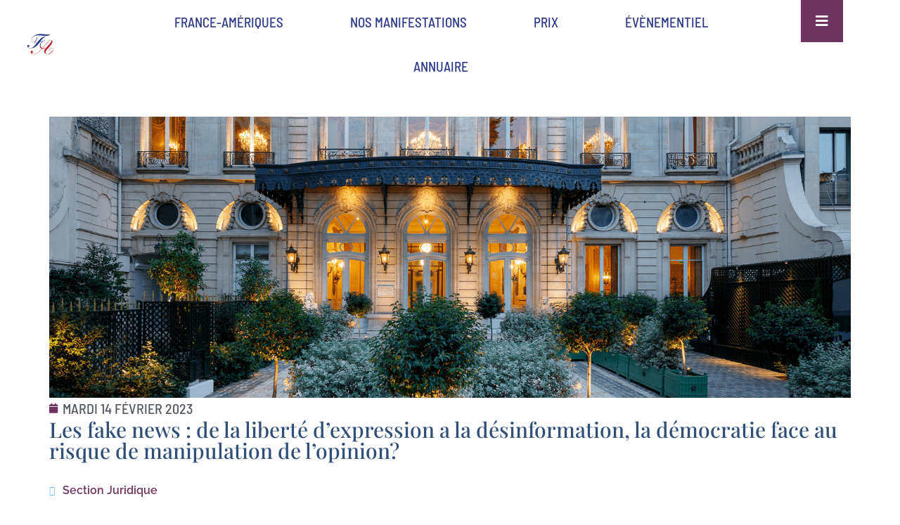

--- FILE ---
content_type: text/html; charset=UTF-8
request_url: https://france-ameriques.org/evenement/les-fake-news-de-la-liberte-dexpression-a-la-desinformation-la-democratie-face-au-risque-de-manipulation-de-lopinion/
body_size: 100144
content:
<!doctype html><html lang="fr-FR"><head><script data-no-optimize="1">var litespeed_docref=sessionStorage.getItem("litespeed_docref");litespeed_docref&&(Object.defineProperty(document,"referrer",{get:function(){return litespeed_docref}}),sessionStorage.removeItem("litespeed_docref"));</script>  <script type="litespeed/javascript" data-src="https://www.googletagmanager.com/gtag/js?id=G-7EVTNJBVN1"></script> <script type="litespeed/javascript">window.dataLayer=window.dataLayer||[];function gtag(){dataLayer.push(arguments)}
gtag('js',new Date());gtag('config','G-7EVTNJBVN1')</script> <link rel="icon" type="image/png" href="/favicon-96x96.png" sizes="96x96" /><link rel="icon" type="image/svg+xml" href="/favicon.svg" /><link rel="shortcut icon" href="/favicon.ico" /><link rel="apple-touch-icon" sizes="180x180" href="/apple-touch-icon.png" /><link rel="manifest" href="/site.webmanifest" /><meta charset="UTF-8"><meta name="viewport" content="width=device-width, initial-scale=1"><link rel="profile" href="https://gmpg.org/xfn/11"><meta name='robots' content='index, follow, max-image-preview:large, max-snippet:-1, max-video-preview:-1' /><style>img:is([sizes="auto" i], [sizes^="auto," i]) { contain-intrinsic-size: 3000px 1500px }</style><title>Les fake news : de la liberté d’expression a la désinformation, la démocratie face au risque de manipulation de l’opinion? - France-Amériques</title><meta name="description" content="France-Amériques recevra une table ronde d’experts pour débattre l’impact des « fakenews » sur la démocratie le mardi 14 février 2023." /><link rel="canonical" href="https://france-ameriques.org/evenement/les-fake-news-de-la-liberte-dexpression-a-la-desinformation-la-democratie-face-au-risque-de-manipulation-de-lopinion/" /><meta property="og:locale" content="fr_FR" /><meta property="og:type" content="article" /><meta property="og:title" content="Les fake news : de la liberté d’expression a la désinformation, la démocratie face au risque de manipulation de l’opinion? - France-Amériques" /><meta property="og:description" content="France-Amériques recevra une table ronde d’experts pour débattre l’impact des « fakenews » sur la démocratie le mardi 14 février 2023." /><meta property="og:url" content="https://france-ameriques.org/evenement/les-fake-news-de-la-liberte-dexpression-a-la-desinformation-la-democratie-face-au-risque-de-manipulation-de-lopinion/" /><meta property="og:site_name" content="France-Amériques" /><meta property="article:publisher" content="https://www.facebook.com/cerclefranceameriques/?locale=fr_FR" /><meta property="article:modified_time" content="2025-01-29T09:15:28+00:00" /><meta property="og:image" content="https://france-ameriques.org/wp-content/uploads/2022/05/Bandeau-page-evenement-2.png" /><meta property="og:image:width" content="1200" /><meta property="og:image:height" content="628" /><meta property="og:image:type" content="image/png" /><meta name="twitter:label1" content="Durée de lecture estimée" /><meta name="twitter:data1" content="4 minutes" /> <script type="application/ld+json" class="yoast-schema-graph">{"@context":"https://schema.org","@graph":[{"@type":"WebPage","@id":"https://france-ameriques.org/evenement/les-fake-news-de-la-liberte-dexpression-a-la-desinformation-la-democratie-face-au-risque-de-manipulation-de-lopinion/","url":"https://france-ameriques.org/evenement/les-fake-news-de-la-liberte-dexpression-a-la-desinformation-la-democratie-face-au-risque-de-manipulation-de-lopinion/","name":"Les fake news : de la liberté d’expression a la désinformation, la démocratie face au risque de manipulation de l’opinion? - France-Amériques","isPartOf":{"@id":"https://france-ameriques.org/#website"},"primaryImageOfPage":{"@id":"https://france-ameriques.org/evenement/les-fake-news-de-la-liberte-dexpression-a-la-desinformation-la-democratie-face-au-risque-de-manipulation-de-lopinion/#primaryimage"},"image":{"@id":"https://france-ameriques.org/evenement/les-fake-news-de-la-liberte-dexpression-a-la-desinformation-la-democratie-face-au-risque-de-manipulation-de-lopinion/#primaryimage"},"thumbnailUrl":"https://france-ameriques.org/wp-content/uploads/2022/05/Bandeau-page-evenement-2.png","datePublished":"2023-02-14T14:18:04+00:00","dateModified":"2025-01-29T09:15:28+00:00","description":"France-Amériques recevra une table ronde d’experts pour débattre l’impact des « fakenews » sur la démocratie le mardi 14 février 2023.","breadcrumb":{"@id":"https://france-ameriques.org/evenement/les-fake-news-de-la-liberte-dexpression-a-la-desinformation-la-democratie-face-au-risque-de-manipulation-de-lopinion/#breadcrumb"},"inLanguage":"fr-FR","potentialAction":[{"@type":"ReadAction","target":["https://france-ameriques.org/evenement/les-fake-news-de-la-liberte-dexpression-a-la-desinformation-la-democratie-face-au-risque-de-manipulation-de-lopinion/"]}]},{"@type":"ImageObject","inLanguage":"fr-FR","@id":"https://france-ameriques.org/evenement/les-fake-news-de-la-liberte-dexpression-a-la-desinformation-la-democratie-face-au-risque-de-manipulation-de-lopinion/#primaryimage","url":"https://france-ameriques.org/wp-content/uploads/2022/05/Bandeau-page-evenement-2.png","contentUrl":"https://france-ameriques.org/wp-content/uploads/2022/05/Bandeau-page-evenement-2.png","width":1200,"height":628},{"@type":"BreadcrumbList","@id":"https://france-ameriques.org/evenement/les-fake-news-de-la-liberte-dexpression-a-la-desinformation-la-democratie-face-au-risque-de-manipulation-de-lopinion/#breadcrumb","itemListElement":[{"@type":"ListItem","position":1,"name":"Accueil","item":"https://france-ameriques.org/"},{"@type":"ListItem","position":2,"name":"Les fake news : de la liberté d’expression a la désinformation, la démocratie face au risque de manipulation de l’opinion?"}]},{"@type":"WebSite","@id":"https://france-ameriques.org/#website","url":"https://france-ameriques.org/","name":"France-Amériques","description":"Association France-Amériques","publisher":{"@id":"https://france-ameriques.org/#organization"},"potentialAction":[{"@type":"SearchAction","target":{"@type":"EntryPoint","urlTemplate":"https://france-ameriques.org/?s={search_term_string}"},"query-input":{"@type":"PropertyValueSpecification","valueRequired":true,"valueName":"search_term_string"}}],"inLanguage":"fr-FR"},{"@type":"Organization","@id":"https://france-ameriques.org/#organization","name":"Cercle France-Amériques - Paris","alternateName":"Promouvoir les relations entre la France et le continent américain dans son ensemble","url":"https://france-ameriques.org/","logo":{"@type":"ImageObject","inLanguage":"fr-FR","@id":"https://france-ameriques.org/#/schema/logo/image/","url":"https://france-ameriques.org/wp-content/uploads/2018/01/logo-fa.png","contentUrl":"https://france-ameriques.org/wp-content/uploads/2018/01/logo-fa.png","width":169,"height":141,"caption":"Cercle France-Amériques - Paris"},"image":{"@id":"https://france-ameriques.org/#/schema/logo/image/"},"sameAs":["https://www.facebook.com/cerclefranceameriques/?locale=fr_FR"]}]}</script> <link rel='dns-prefetch' href='//cdnjs.cloudflare.com' /><link rel='dns-prefetch' href='//www.googletagmanager.com' /><link rel="alternate" type="application/rss+xml" title="France-Amériques &raquo; Flux" href="https://france-ameriques.org/feed/" /><link rel="alternate" type="application/rss+xml" title="France-Amériques &raquo; Flux des commentaires" href="https://france-ameriques.org/comments/feed/" /><link rel="alternate" type="text/calendar" title="France-Amériques &raquo; Flux iCal" href="https://france-ameriques.org/events/?ical=1" /><link data-optimized="2" rel="stylesheet" href="https://france-ameriques.org/wp-content/litespeed/css/1390f68d096e9f11209d06262b0e5de9.css?ver=463f2" /><style id='global-styles-inline-css'>:root{--wp--preset--aspect-ratio--square: 1;--wp--preset--aspect-ratio--4-3: 4/3;--wp--preset--aspect-ratio--3-4: 3/4;--wp--preset--aspect-ratio--3-2: 3/2;--wp--preset--aspect-ratio--2-3: 2/3;--wp--preset--aspect-ratio--16-9: 16/9;--wp--preset--aspect-ratio--9-16: 9/16;--wp--preset--color--black: #000000;--wp--preset--color--cyan-bluish-gray: #abb8c3;--wp--preset--color--white: #ffffff;--wp--preset--color--pale-pink: #f78da7;--wp--preset--color--vivid-red: #cf2e2e;--wp--preset--color--luminous-vivid-orange: #ff6900;--wp--preset--color--luminous-vivid-amber: #fcb900;--wp--preset--color--light-green-cyan: #7bdcb5;--wp--preset--color--vivid-green-cyan: #00d084;--wp--preset--color--pale-cyan-blue: #8ed1fc;--wp--preset--color--vivid-cyan-blue: #0693e3;--wp--preset--color--vivid-purple: #9b51e0;--wp--preset--gradient--vivid-cyan-blue-to-vivid-purple: linear-gradient(135deg,rgba(6,147,227,1) 0%,rgb(155,81,224) 100%);--wp--preset--gradient--light-green-cyan-to-vivid-green-cyan: linear-gradient(135deg,rgb(122,220,180) 0%,rgb(0,208,130) 100%);--wp--preset--gradient--luminous-vivid-amber-to-luminous-vivid-orange: linear-gradient(135deg,rgba(252,185,0,1) 0%,rgba(255,105,0,1) 100%);--wp--preset--gradient--luminous-vivid-orange-to-vivid-red: linear-gradient(135deg,rgba(255,105,0,1) 0%,rgb(207,46,46) 100%);--wp--preset--gradient--very-light-gray-to-cyan-bluish-gray: linear-gradient(135deg,rgb(238,238,238) 0%,rgb(169,184,195) 100%);--wp--preset--gradient--cool-to-warm-spectrum: linear-gradient(135deg,rgb(74,234,220) 0%,rgb(151,120,209) 20%,rgb(207,42,186) 40%,rgb(238,44,130) 60%,rgb(251,105,98) 80%,rgb(254,248,76) 100%);--wp--preset--gradient--blush-light-purple: linear-gradient(135deg,rgb(255,206,236) 0%,rgb(152,150,240) 100%);--wp--preset--gradient--blush-bordeaux: linear-gradient(135deg,rgb(254,205,165) 0%,rgb(254,45,45) 50%,rgb(107,0,62) 100%);--wp--preset--gradient--luminous-dusk: linear-gradient(135deg,rgb(255,203,112) 0%,rgb(199,81,192) 50%,rgb(65,88,208) 100%);--wp--preset--gradient--pale-ocean: linear-gradient(135deg,rgb(255,245,203) 0%,rgb(182,227,212) 50%,rgb(51,167,181) 100%);--wp--preset--gradient--electric-grass: linear-gradient(135deg,rgb(202,248,128) 0%,rgb(113,206,126) 100%);--wp--preset--gradient--midnight: linear-gradient(135deg,rgb(2,3,129) 0%,rgb(40,116,252) 100%);--wp--preset--font-size--small: 13px;--wp--preset--font-size--medium: 20px;--wp--preset--font-size--large: 36px;--wp--preset--font-size--x-large: 42px;--wp--preset--spacing--20: 0.44rem;--wp--preset--spacing--30: 0.67rem;--wp--preset--spacing--40: 1rem;--wp--preset--spacing--50: 1.5rem;--wp--preset--spacing--60: 2.25rem;--wp--preset--spacing--70: 3.38rem;--wp--preset--spacing--80: 5.06rem;--wp--preset--shadow--natural: 6px 6px 9px rgba(0, 0, 0, 0.2);--wp--preset--shadow--deep: 12px 12px 50px rgba(0, 0, 0, 0.4);--wp--preset--shadow--sharp: 6px 6px 0px rgba(0, 0, 0, 0.2);--wp--preset--shadow--outlined: 6px 6px 0px -3px rgba(255, 255, 255, 1), 6px 6px rgba(0, 0, 0, 1);--wp--preset--shadow--crisp: 6px 6px 0px rgba(0, 0, 0, 1);}:root { --wp--style--global--content-size: 800px;--wp--style--global--wide-size: 1200px; }:where(body) { margin: 0; }.wp-site-blocks > .alignleft { float: left; margin-right: 2em; }.wp-site-blocks > .alignright { float: right; margin-left: 2em; }.wp-site-blocks > .aligncenter { justify-content: center; margin-left: auto; margin-right: auto; }:where(.wp-site-blocks) > * { margin-block-start: 24px; margin-block-end: 0; }:where(.wp-site-blocks) > :first-child { margin-block-start: 0; }:where(.wp-site-blocks) > :last-child { margin-block-end: 0; }:root { --wp--style--block-gap: 24px; }:root :where(.is-layout-flow) > :first-child{margin-block-start: 0;}:root :where(.is-layout-flow) > :last-child{margin-block-end: 0;}:root :where(.is-layout-flow) > *{margin-block-start: 24px;margin-block-end: 0;}:root :where(.is-layout-constrained) > :first-child{margin-block-start: 0;}:root :where(.is-layout-constrained) > :last-child{margin-block-end: 0;}:root :where(.is-layout-constrained) > *{margin-block-start: 24px;margin-block-end: 0;}:root :where(.is-layout-flex){gap: 24px;}:root :where(.is-layout-grid){gap: 24px;}.is-layout-flow > .alignleft{float: left;margin-inline-start: 0;margin-inline-end: 2em;}.is-layout-flow > .alignright{float: right;margin-inline-start: 2em;margin-inline-end: 0;}.is-layout-flow > .aligncenter{margin-left: auto !important;margin-right: auto !important;}.is-layout-constrained > .alignleft{float: left;margin-inline-start: 0;margin-inline-end: 2em;}.is-layout-constrained > .alignright{float: right;margin-inline-start: 2em;margin-inline-end: 0;}.is-layout-constrained > .aligncenter{margin-left: auto !important;margin-right: auto !important;}.is-layout-constrained > :where(:not(.alignleft):not(.alignright):not(.alignfull)){max-width: var(--wp--style--global--content-size);margin-left: auto !important;margin-right: auto !important;}.is-layout-constrained > .alignwide{max-width: var(--wp--style--global--wide-size);}body .is-layout-flex{display: flex;}.is-layout-flex{flex-wrap: wrap;align-items: center;}.is-layout-flex > :is(*, div){margin: 0;}body .is-layout-grid{display: grid;}.is-layout-grid > :is(*, div){margin: 0;}body{padding-top: 0px;padding-right: 0px;padding-bottom: 0px;padding-left: 0px;}a:where(:not(.wp-element-button)){text-decoration: underline;}:root :where(.wp-element-button, .wp-block-button__link){background-color: #32373c;border-width: 0;color: #fff;font-family: inherit;font-size: inherit;line-height: inherit;padding: calc(0.667em + 2px) calc(1.333em + 2px);text-decoration: none;}.has-black-color{color: var(--wp--preset--color--black) !important;}.has-cyan-bluish-gray-color{color: var(--wp--preset--color--cyan-bluish-gray) !important;}.has-white-color{color: var(--wp--preset--color--white) !important;}.has-pale-pink-color{color: var(--wp--preset--color--pale-pink) !important;}.has-vivid-red-color{color: var(--wp--preset--color--vivid-red) !important;}.has-luminous-vivid-orange-color{color: var(--wp--preset--color--luminous-vivid-orange) !important;}.has-luminous-vivid-amber-color{color: var(--wp--preset--color--luminous-vivid-amber) !important;}.has-light-green-cyan-color{color: var(--wp--preset--color--light-green-cyan) !important;}.has-vivid-green-cyan-color{color: var(--wp--preset--color--vivid-green-cyan) !important;}.has-pale-cyan-blue-color{color: var(--wp--preset--color--pale-cyan-blue) !important;}.has-vivid-cyan-blue-color{color: var(--wp--preset--color--vivid-cyan-blue) !important;}.has-vivid-purple-color{color: var(--wp--preset--color--vivid-purple) !important;}.has-black-background-color{background-color: var(--wp--preset--color--black) !important;}.has-cyan-bluish-gray-background-color{background-color: var(--wp--preset--color--cyan-bluish-gray) !important;}.has-white-background-color{background-color: var(--wp--preset--color--white) !important;}.has-pale-pink-background-color{background-color: var(--wp--preset--color--pale-pink) !important;}.has-vivid-red-background-color{background-color: var(--wp--preset--color--vivid-red) !important;}.has-luminous-vivid-orange-background-color{background-color: var(--wp--preset--color--luminous-vivid-orange) !important;}.has-luminous-vivid-amber-background-color{background-color: var(--wp--preset--color--luminous-vivid-amber) !important;}.has-light-green-cyan-background-color{background-color: var(--wp--preset--color--light-green-cyan) !important;}.has-vivid-green-cyan-background-color{background-color: var(--wp--preset--color--vivid-green-cyan) !important;}.has-pale-cyan-blue-background-color{background-color: var(--wp--preset--color--pale-cyan-blue) !important;}.has-vivid-cyan-blue-background-color{background-color: var(--wp--preset--color--vivid-cyan-blue) !important;}.has-vivid-purple-background-color{background-color: var(--wp--preset--color--vivid-purple) !important;}.has-black-border-color{border-color: var(--wp--preset--color--black) !important;}.has-cyan-bluish-gray-border-color{border-color: var(--wp--preset--color--cyan-bluish-gray) !important;}.has-white-border-color{border-color: var(--wp--preset--color--white) !important;}.has-pale-pink-border-color{border-color: var(--wp--preset--color--pale-pink) !important;}.has-vivid-red-border-color{border-color: var(--wp--preset--color--vivid-red) !important;}.has-luminous-vivid-orange-border-color{border-color: var(--wp--preset--color--luminous-vivid-orange) !important;}.has-luminous-vivid-amber-border-color{border-color: var(--wp--preset--color--luminous-vivid-amber) !important;}.has-light-green-cyan-border-color{border-color: var(--wp--preset--color--light-green-cyan) !important;}.has-vivid-green-cyan-border-color{border-color: var(--wp--preset--color--vivid-green-cyan) !important;}.has-pale-cyan-blue-border-color{border-color: var(--wp--preset--color--pale-cyan-blue) !important;}.has-vivid-cyan-blue-border-color{border-color: var(--wp--preset--color--vivid-cyan-blue) !important;}.has-vivid-purple-border-color{border-color: var(--wp--preset--color--vivid-purple) !important;}.has-vivid-cyan-blue-to-vivid-purple-gradient-background{background: var(--wp--preset--gradient--vivid-cyan-blue-to-vivid-purple) !important;}.has-light-green-cyan-to-vivid-green-cyan-gradient-background{background: var(--wp--preset--gradient--light-green-cyan-to-vivid-green-cyan) !important;}.has-luminous-vivid-amber-to-luminous-vivid-orange-gradient-background{background: var(--wp--preset--gradient--luminous-vivid-amber-to-luminous-vivid-orange) !important;}.has-luminous-vivid-orange-to-vivid-red-gradient-background{background: var(--wp--preset--gradient--luminous-vivid-orange-to-vivid-red) !important;}.has-very-light-gray-to-cyan-bluish-gray-gradient-background{background: var(--wp--preset--gradient--very-light-gray-to-cyan-bluish-gray) !important;}.has-cool-to-warm-spectrum-gradient-background{background: var(--wp--preset--gradient--cool-to-warm-spectrum) !important;}.has-blush-light-purple-gradient-background{background: var(--wp--preset--gradient--blush-light-purple) !important;}.has-blush-bordeaux-gradient-background{background: var(--wp--preset--gradient--blush-bordeaux) !important;}.has-luminous-dusk-gradient-background{background: var(--wp--preset--gradient--luminous-dusk) !important;}.has-pale-ocean-gradient-background{background: var(--wp--preset--gradient--pale-ocean) !important;}.has-electric-grass-gradient-background{background: var(--wp--preset--gradient--electric-grass) !important;}.has-midnight-gradient-background{background: var(--wp--preset--gradient--midnight) !important;}.has-small-font-size{font-size: var(--wp--preset--font-size--small) !important;}.has-medium-font-size{font-size: var(--wp--preset--font-size--medium) !important;}.has-large-font-size{font-size: var(--wp--preset--font-size--large) !important;}.has-x-large-font-size{font-size: var(--wp--preset--font-size--x-large) !important;}
:root :where(.wp-block-pullquote){font-size: 1.5em;line-height: 1.6;}</style><style id='contact-list-inline-css'>body .contact-list-container.contact-list-3-cards-on-the-same-row .contact-list-image img { display: inline-block; }body .contact-list-container.contact-list-4-cards-on-the-same-row .contact-list-image img { display: inline-block; }.contact-list-contact-container { background: #fff; }.contact-list-contact-container { border: 1px solid #333; border-radius: 10px; padding: 10px; } @media (max-width: 820px) { #all-contacts li { min-height: 0; } } @media (max-width: 820px) { .contact-list-2-cards-on-the-same-row #all-contacts li { min-height: 0; } } @media (max-width: 820px) { .contact-list-3-cards-on-the-same-row #all-contacts li { min-height: 0; } } @media (max-width: 820px) { .contact-list-4-cards-on-the-same-row #all-contacts li { min-height: 0; } }</style><style id='woocommerce-inline-inline-css'>.woocommerce form .form-row .required { visibility: visible; }</style><style id='elementor-frontend-inline-css'>.elementor-18593 .elementor-element.elementor-element-6fdc498:not(.elementor-motion-effects-element-type-background), .elementor-18593 .elementor-element.elementor-element-6fdc498 > .elementor-motion-effects-container > .elementor-motion-effects-layer{background-image:url("https://france-ameriques.org/wp-content/uploads/2022/05/Bandeau-page-evenement-2.png");}</style> <script type="litespeed/javascript">var colorbox_settings={}</script> <script type="litespeed/javascript" data-src="https://france-ameriques.org/wp-includes/js/jquery/jquery.min.js" id="jquery-core-js"></script> <script id="contact-list-js-extra" type="litespeed/javascript">var contact_list_settings={"focus_on_search_field":"0"};var contactListData={"root":"https:\/\/france-ameriques.org\/wp-json\/","nonce":"31b69d48bc"}</script> <script id="contact-list-js-after" type="litespeed/javascript">jQuery(document).ready(function($){if(typeof ajaxurl==='undefined'){ajaxurl='https://france-ameriques.org/wp-admin/admin-ajax.php'}})</script> <script id="wp-i18n-js-after" type="litespeed/javascript">wp.i18n.setLocaleData({'text direction\u0004ltr':['ltr']})</script> <script id="mwl-build-js-js-extra" type="litespeed/javascript">var mwl_settings={"api_url":"https:\/\/france-ameriques.org\/wp-json\/meow-lightbox\/v1\/","rest_nonce":"31b69d48bc","plugin_url":"https:\/\/france-ameriques.org\/wp-content\/plugins\/meow-lightbox\/classes\/","settings":{"rtf_slider_fix":!1,"engine":"default","backdrop_opacity":85,"theme":"dark","orientation":"auto","selector":".entry-content, .gallery, .mgl-gallery, .wp-block-gallery,  .wp-block-image","selector_ahead":!1,"deep_linking":!1,"deep_linking_slug":"mwl","social_sharing":!1,"social_sharing_facebook":!0,"social_sharing_twitter":!0,"social_sharing_pinterest":!0,"separate_galleries":!1,"animation_toggle":"none","animation_speed":"normal","low_res_placeholder":!1,"wordpress_big_image":!1,"right_click_protection":!1,"magnification":!0,"anti_selector":".blog, .archive, .emoji, .attachment-post-image, .no-lightbox","preloading":!1,"download_link":!1,"caption_source":"description","caption_ellipsis":!1,"exif":{"title":!1,"caption":!1,"camera":!1,"lens":!1,"date":!1,"date_timezone":!1,"shutter_speed":!1,"aperture":!1,"focal_length":!1,"iso":!1,"keywords":!1},"slideshow":{"enabled":!1,"timer":3000},"map":{"enabled":!1}}};var mwl_settings={"api_url":"https:\/\/france-ameriques.org\/wp-json\/meow-lightbox\/v1\/","rest_nonce":"31b69d48bc","plugin_url":"https:\/\/france-ameriques.org\/wp-content\/plugins\/meow-lightbox\/classes\/","settings":{"rtf_slider_fix":!1,"engine":"default","backdrop_opacity":85,"theme":"dark","orientation":"auto","selector":".entry-content, .gallery, .mgl-gallery, .wp-block-gallery,  .wp-block-image","selector_ahead":!1,"deep_linking":!1,"deep_linking_slug":"mwl","social_sharing":!1,"social_sharing_facebook":!0,"social_sharing_twitter":!0,"social_sharing_pinterest":!0,"separate_galleries":!1,"animation_toggle":"none","animation_speed":"normal","low_res_placeholder":!1,"wordpress_big_image":!1,"right_click_protection":!1,"magnification":!0,"anti_selector":".blog, .archive, .emoji, .attachment-post-image, .no-lightbox","preloading":!1,"download_link":!1,"caption_source":"description","caption_ellipsis":!1,"exif":{"title":!1,"caption":!1,"camera":!1,"lens":!1,"date":!1,"date_timezone":!1,"shutter_speed":!1,"aperture":!1,"focal_length":!1,"iso":!1,"keywords":!1},"slideshow":{"enabled":!1,"timer":3000},"map":{"enabled":!1}}}</script> <script id="wc-add-to-cart-js-extra" type="litespeed/javascript">var wc_add_to_cart_params={"ajax_url":"\/wp-admin\/admin-ajax.php","wc_ajax_url":"\/?wc-ajax=%%endpoint%%","i18n_view_cart":"Voir le panier","cart_url":"https:\/\/france-ameriques.org\/panier\/","is_cart":"","cart_redirect_after_add":"no"}</script> <script id="woocommerce-js-extra" type="litespeed/javascript">var woocommerce_params={"ajax_url":"\/wp-admin\/admin-ajax.php","wc_ajax_url":"\/?wc-ajax=%%endpoint%%","i18n_password_show":"Afficher le mot de passe","i18n_password_hide":"Masquer le mot de passe"}</script> <link rel="https://api.w.org/" href="https://france-ameriques.org/wp-json/" /><link rel="alternate" title="JSON" type="application/json" href="https://france-ameriques.org/wp-json/wp/v2/evenement/12763" /><link rel="EditURI" type="application/rsd+xml" title="RSD" href="https://france-ameriques.org/xmlrpc.php?rsd" /><meta name="generator" content="WordPress 6.8.3" /><meta name="generator" content="WooCommerce 10.3.3" /><link rel='shortlink' href='https://france-ameriques.org/?p=12763' /><link rel="alternate" title="oEmbed (JSON)" type="application/json+oembed" href="https://france-ameriques.org/wp-json/oembed/1.0/embed?url=https%3A%2F%2Ffrance-ameriques.org%2Fevenement%2Fles-fake-news-de-la-liberte-dexpression-a-la-desinformation-la-democratie-face-au-risque-de-manipulation-de-lopinion%2F" /><link rel="alternate" title="oEmbed (XML)" type="text/xml+oembed" href="https://france-ameriques.org/wp-json/oembed/1.0/embed?url=https%3A%2F%2Ffrance-ameriques.org%2Fevenement%2Fles-fake-news-de-la-liberte-dexpression-a-la-desinformation-la-democratie-face-au-risque-de-manipulation-de-lopinion%2F&#038;format=xml" />
 <script type="litespeed/javascript">document.addEventListener('DOMContentLiteSpeedLoaded',function(){if(window.innerWidth<=767){var element=document.querySelector('.tribe-tickets__tickets-item-details-content');if(element){element.style.display='block'}}})</script> <meta name="generator" content="Site Kit by Google 1.165.0" /><meta name="et-api-version" content="v1"><meta name="et-api-origin" content="https://france-ameriques.org"><link rel="https://theeventscalendar.com/" href="https://france-ameriques.org/wp-json/tribe/tickets/v1/" /><meta name="tec-api-version" content="v1"><meta name="tec-api-origin" content="https://france-ameriques.org"><link rel="alternate" href="https://france-ameriques.org/wp-json/tribe/events/v1/" />	<noscript><style>.woocommerce-product-gallery{ opacity: 1 !important; }</style></noscript><meta name="generator" content="Elementor 3.32.5; features: additional_custom_breakpoints; settings: css_print_method-external, google_font-enabled, font_display-auto"><style>.e-con.e-parent:nth-of-type(n+4):not(.e-lazyloaded):not(.e-no-lazyload),
				.e-con.e-parent:nth-of-type(n+4):not(.e-lazyloaded):not(.e-no-lazyload) * {
					background-image: none !important;
				}
				@media screen and (max-height: 1024px) {
					.e-con.e-parent:nth-of-type(n+3):not(.e-lazyloaded):not(.e-no-lazyload),
					.e-con.e-parent:nth-of-type(n+3):not(.e-lazyloaded):not(.e-no-lazyload) * {
						background-image: none !important;
					}
				}
				@media screen and (max-height: 640px) {
					.e-con.e-parent:nth-of-type(n+2):not(.e-lazyloaded):not(.e-no-lazyload),
					.e-con.e-parent:nth-of-type(n+2):not(.e-lazyloaded):not(.e-no-lazyload) * {
						background-image: none !important;
					}
				}</style><style id="wp-custom-css">.tribe-tickets__tickets-item-extra-available-quantity, .tribe-common-b3 {
    display: none !important;
}
/* Sélectionne tous les éléments de texte contenant des sections */
.elementor-icon-list-text.elementor-post-info__item.elementor-post-info__item--type-custom a {
    display: inline-block; /* S'assurer que les éléments restent sur la même ligne */
    margin-right: 10px; /* Ajoute de l'espace entre les sections */
}

/* Ajouter un tiret entre les sections */
.elementor-icon-list-text.elementor-post-info__item.elementor-post-info__item--type-custom a:not(:last-child)::after {
    content: " - "; /* Ajoute le tiret */
    margin-left: 10px; /* Espacement entre le texte de la section et le tiret */
}

button.tribe-common-c-btn.tribe-common-c-btn--small.tribe-tickets__registration-submit {
    color: white;
    background: #6e345f;
}

:where(body:not(.woocommerce-block-theme-has-button-styles)):where(:not(.edit-post-visual-editor)) .woocommerce a.button.alt, :where(body:not(.woocommerce-block-theme-has-button-styles)):where(:not(.edit-post-visual-editor)) .woocommerce button.button.alt, :where(body:not(.woocommerce-block-theme-has-button-styles)):where(:not(.edit-post-visual-editor)) .woocommerce input.button.alt {
    background-color: #6e345f;
    color: #fcfbfe;
    -webkit-font-smoothing: antialiased;
}</style></head><body class="wp-singular evenement-template-default single single-evenement postid-12763 wp-custom-logo wp-embed-responsive wp-theme-hello-elementor wp-child-theme-fa-2025 theme-hello-elementor woocommerce-no-js tribe-no-js tec-no-tickets-on-recurring tec-no-rsvp-on-recurring hello-elementor-default elementor-default elementor-kit-8549 elementor-page-18593 tribe-theme-hello-elementor"><script type="application/javascript" id="mwl-data-script">var mwl_data = {"13157":{"success":true,"file":"https:\/\/france-ameriques.org\/wp-content\/uploads\/2022\/12\/61A3370-scaled.jpg","file_srcset":"https:\/\/france-ameriques.org\/wp-content\/uploads\/2022\/12\/61A3370-scaled.jpg 2560w, https:\/\/france-ameriques.org\/wp-content\/uploads\/2022\/12\/61A3370-scaled-470x313.jpg 470w, https:\/\/france-ameriques.org\/wp-content\/uploads\/2022\/12\/61A3370-300x200.jpg 300w, https:\/\/france-ameriques.org\/wp-content\/uploads\/2022\/12\/61A3370-1024x683.jpg 1024w, https:\/\/france-ameriques.org\/wp-content\/uploads\/2022\/12\/61A3370-768x512.jpg 768w, https:\/\/france-ameriques.org\/wp-content\/uploads\/2022\/12\/61A3370-1536x1024.jpg 1536w, https:\/\/france-ameriques.org\/wp-content\/uploads\/2022\/12\/61A3370-2048x1365.jpg 2048w","file_sizes":"(max-width: 2560px) 100vw, 2560px","dimension":{"width":2560,"height":1707},"download_link":"https:\/\/france-ameriques.org\/wp-content\/uploads\/2022\/12\/61A3370-scaled.jpg","data":{"id":13157,"title":"Conf\u00e9rence : Les Fake News : de la libert\u00e9 d\u2019expression \u00e0 la d\u00e9sinformation, la d\u00e9mocratie face au risque de manipulation de l\u2019opinion ?\"","caption":"","description":"","gps":"N\/A","copyright":"Vincent Baillais","camera":"Canon EOS R6","date":"February 14, 2023 - 5:26 pm","lens":"N\/A","aperture":"f\/2.8","focal_length":"111mm","iso":"ISO 2000","shutter_speed":"1\/100","keywords":"N\/A"}},"13159":{"success":true,"file":"https:\/\/france-ameriques.org\/wp-content\/uploads\/2022\/12\/61A3385-scaled.jpg","file_srcset":"https:\/\/france-ameriques.org\/wp-content\/uploads\/2022\/12\/61A3385-scaled.jpg 2560w, https:\/\/france-ameriques.org\/wp-content\/uploads\/2022\/12\/61A3385-scaled-470x313.jpg 470w, https:\/\/france-ameriques.org\/wp-content\/uploads\/2022\/12\/61A3385-300x200.jpg 300w, https:\/\/france-ameriques.org\/wp-content\/uploads\/2022\/12\/61A3385-1024x683.jpg 1024w, https:\/\/france-ameriques.org\/wp-content\/uploads\/2022\/12\/61A3385-768x512.jpg 768w, https:\/\/france-ameriques.org\/wp-content\/uploads\/2022\/12\/61A3385-1536x1024.jpg 1536w, https:\/\/france-ameriques.org\/wp-content\/uploads\/2022\/12\/61A3385-2048x1365.jpg 2048w","file_sizes":"(max-width: 2560px) 100vw, 2560px","dimension":{"width":2560,"height":1707},"download_link":"https:\/\/france-ameriques.org\/wp-content\/uploads\/2022\/12\/61A3385-scaled.jpg","data":{"id":13159,"title":"Conf\u00e9rence : Les Fake News : de la libert\u00e9 d\u2019expression \u00e0 la d\u00e9sinformation, la d\u00e9mocratie face au risque de manipulation de l\u2019opinion ?\"","caption":"","description":"France-Am\u00e9riques - \"Fake News\" - D\u00e9sinformation - Libert\u00e9 d'expression - Association Fran\u00e7aise de Docteurs en Droit - Avocats - Opinion publique - D\u00e9mocratie - Magistrats - Information - R\u00e9seaux sociaux - Internet - Continent am\u00e9ricain ","gps":"N\/A","copyright":"Vincent Baillais","camera":"Canon EOS R6","date":"February 14, 2023 - 5:27 pm","lens":"N\/A","aperture":"f\/2.8","focal_length":"33mm","iso":"ISO 2000","shutter_speed":"1\/60","keywords":"N\/A"}},"13161":{"success":true,"file":"https:\/\/france-ameriques.org\/wp-content\/uploads\/2022\/12\/61A3429-scaled.jpg","file_srcset":"https:\/\/france-ameriques.org\/wp-content\/uploads\/2022\/12\/61A3429-scaled.jpg 2560w, https:\/\/france-ameriques.org\/wp-content\/uploads\/2022\/12\/61A3429-scaled-470x313.jpg 470w, https:\/\/france-ameriques.org\/wp-content\/uploads\/2022\/12\/61A3429-300x200.jpg 300w, https:\/\/france-ameriques.org\/wp-content\/uploads\/2022\/12\/61A3429-1024x683.jpg 1024w, https:\/\/france-ameriques.org\/wp-content\/uploads\/2022\/12\/61A3429-768x512.jpg 768w, https:\/\/france-ameriques.org\/wp-content\/uploads\/2022\/12\/61A3429-1536x1024.jpg 1536w, https:\/\/france-ameriques.org\/wp-content\/uploads\/2022\/12\/61A3429-2048x1365.jpg 2048w","file_sizes":"(max-width: 2560px) 100vw, 2560px","dimension":{"width":2560,"height":1707},"download_link":"https:\/\/france-ameriques.org\/wp-content\/uploads\/2022\/12\/61A3429-scaled.jpg","data":{"id":13161,"title":"Conf\u00e9rence : Les Fake News : de la libert\u00e9 d\u2019expression \u00e0 la d\u00e9sinformation, la d\u00e9mocratie face au risque de manipulation de l\u2019opinion ?\"","caption":"","description":"","gps":"N\/A","copyright":"Vincent Baillais","camera":"Canon EOS R6","date":"February 14, 2023 - 5:32 pm","lens":"N\/A","aperture":"f\/2.8","focal_length":"70mm","iso":"ISO 2000","shutter_speed":"1\/80","keywords":"N\/A"}},"13162":{"success":true,"file":"https:\/\/france-ameriques.org\/wp-content\/uploads\/2022\/12\/61A3436-scaled.jpg","file_srcset":"https:\/\/france-ameriques.org\/wp-content\/uploads\/2022\/12\/61A3436-scaled.jpg 2560w, https:\/\/france-ameriques.org\/wp-content\/uploads\/2022\/12\/61A3436-scaled-470x313.jpg 470w, https:\/\/france-ameriques.org\/wp-content\/uploads\/2022\/12\/61A3436-300x200.jpg 300w, https:\/\/france-ameriques.org\/wp-content\/uploads\/2022\/12\/61A3436-1024x683.jpg 1024w, https:\/\/france-ameriques.org\/wp-content\/uploads\/2022\/12\/61A3436-768x512.jpg 768w, https:\/\/france-ameriques.org\/wp-content\/uploads\/2022\/12\/61A3436-1536x1024.jpg 1536w, https:\/\/france-ameriques.org\/wp-content\/uploads\/2022\/12\/61A3436-2048x1365.jpg 2048w","file_sizes":"(max-width: 2560px) 100vw, 2560px","dimension":{"width":2560,"height":1707},"download_link":"https:\/\/france-ameriques.org\/wp-content\/uploads\/2022\/12\/61A3436-scaled.jpg","data":{"id":13162,"title":"Conf\u00e9rence : Les Fake News : de la libert\u00e9 d\u2019expression \u00e0 la d\u00e9sinformation, la d\u00e9mocratie face au risque de manipulation de l\u2019opinion ?\"","caption":"","description":"France-Am\u00e9riques - \"Fake News\" - D\u00e9sinformation - Libert\u00e9 d'expression - Association Fran\u00e7aise de Docteurs en Droit - Avocats - Opinion publique - D\u00e9mocratie - Magistrats - Information - R\u00e9seaux sociaux - Internet - Continent am\u00e9ricain ","gps":"N\/A","copyright":"Vincent Baillais","camera":"Canon EOS R6","date":"February 14, 2023 - 5:33 pm","lens":"N\/A","aperture":"f\/2.8","focal_length":"70mm","iso":"ISO 2000","shutter_speed":"1\/60","keywords":"N\/A"}},"13163":{"success":true,"file":"https:\/\/france-ameriques.org\/wp-content\/uploads\/2022\/12\/61A3449-scaled.jpg","file_srcset":"https:\/\/france-ameriques.org\/wp-content\/uploads\/2022\/12\/61A3449-scaled.jpg 2560w, https:\/\/france-ameriques.org\/wp-content\/uploads\/2022\/12\/61A3449-scaled-470x313.jpg 470w, https:\/\/france-ameriques.org\/wp-content\/uploads\/2022\/12\/61A3449-300x200.jpg 300w, https:\/\/france-ameriques.org\/wp-content\/uploads\/2022\/12\/61A3449-1024x683.jpg 1024w, https:\/\/france-ameriques.org\/wp-content\/uploads\/2022\/12\/61A3449-768x512.jpg 768w, https:\/\/france-ameriques.org\/wp-content\/uploads\/2022\/12\/61A3449-1536x1024.jpg 1536w, https:\/\/france-ameriques.org\/wp-content\/uploads\/2022\/12\/61A3449-2048x1365.jpg 2048w","file_sizes":"(max-width: 2560px) 100vw, 2560px","dimension":{"width":2560,"height":1707},"download_link":"https:\/\/france-ameriques.org\/wp-content\/uploads\/2022\/12\/61A3449-scaled.jpg","data":{"id":13163,"title":"Conf\u00e9rence : Les Fake News : de la libert\u00e9 d\u2019expression \u00e0 la d\u00e9sinformation, la d\u00e9mocratie face au risque de manipulation de l\u2019opinion ?\"","caption":"","description":"France-Am\u00e9riques - \"Fake News\" - D\u00e9sinformation - Libert\u00e9 d'expression - Association Fran\u00e7aise de Docteurs en Droit - Avocats - Opinion publique - D\u00e9mocratie - Magistrats - Information - R\u00e9seaux sociaux - Internet - Continent am\u00e9ricain ","gps":"N\/A","copyright":"Vincent Baillais","camera":"Canon EOS R6","date":"February 14, 2023 - 5:34 pm","lens":"N\/A","aperture":"f\/2.8","focal_length":"70mm","iso":"ISO 2500","shutter_speed":"1\/80","keywords":"N\/A"}},"13165":{"success":true,"file":"https:\/\/france-ameriques.org\/wp-content\/uploads\/2022\/12\/61A3460-scaled.jpg","file_srcset":"https:\/\/france-ameriques.org\/wp-content\/uploads\/2022\/12\/61A3460-scaled.jpg 2560w, https:\/\/france-ameriques.org\/wp-content\/uploads\/2022\/12\/61A3460-scaled-470x313.jpg 470w, https:\/\/france-ameriques.org\/wp-content\/uploads\/2022\/12\/61A3460-300x200.jpg 300w, https:\/\/france-ameriques.org\/wp-content\/uploads\/2022\/12\/61A3460-1024x683.jpg 1024w, https:\/\/france-ameriques.org\/wp-content\/uploads\/2022\/12\/61A3460-768x512.jpg 768w, https:\/\/france-ameriques.org\/wp-content\/uploads\/2022\/12\/61A3460-1536x1024.jpg 1536w, https:\/\/france-ameriques.org\/wp-content\/uploads\/2022\/12\/61A3460-2048x1365.jpg 2048w","file_sizes":"(max-width: 2560px) 100vw, 2560px","dimension":{"width":2560,"height":1706},"download_link":"https:\/\/france-ameriques.org\/wp-content\/uploads\/2022\/12\/61A3460-scaled.jpg","data":{"id":13165,"title":"Conf\u00e9rence : Les Fake News : de la libert\u00e9 d\u2019expression \u00e0 la d\u00e9sinformation, la d\u00e9mocratie face au risque de manipulation de l\u2019opinion ?\"","caption":"","description":"","gps":"N\/A","copyright":"Vincent Baillais","camera":"Canon EOS R6","date":"February 14, 2023 - 5:43 pm","lens":"N\/A","aperture":"f\/2.8","focal_length":"46mm","iso":"ISO 2500","shutter_speed":"1\/100","keywords":"N\/A"}},"13166":{"success":true,"file":"https:\/\/france-ameriques.org\/wp-content\/uploads\/2022\/12\/61A3464-scaled.jpg","file_srcset":"https:\/\/france-ameriques.org\/wp-content\/uploads\/2022\/12\/61A3464-scaled.jpg 2560w, https:\/\/france-ameriques.org\/wp-content\/uploads\/2022\/12\/61A3464-scaled-470x313.jpg 470w, https:\/\/france-ameriques.org\/wp-content\/uploads\/2022\/12\/61A3464-300x200.jpg 300w, https:\/\/france-ameriques.org\/wp-content\/uploads\/2022\/12\/61A3464-1024x683.jpg 1024w, https:\/\/france-ameriques.org\/wp-content\/uploads\/2022\/12\/61A3464-768x512.jpg 768w, https:\/\/france-ameriques.org\/wp-content\/uploads\/2022\/12\/61A3464-1536x1024.jpg 1536w, https:\/\/france-ameriques.org\/wp-content\/uploads\/2022\/12\/61A3464-2048x1365.jpg 2048w","file_sizes":"(max-width: 2560px) 100vw, 2560px","dimension":{"width":2560,"height":1706},"download_link":"https:\/\/france-ameriques.org\/wp-content\/uploads\/2022\/12\/61A3464-scaled.jpg","data":{"id":13166,"title":"Conf\u00e9rence : Les Fake News : de la libert\u00e9 d\u2019expression \u00e0 la d\u00e9sinformation, la d\u00e9mocratie face au risque de manipulation de l\u2019opinion ?\"","caption":"","description":"France-Am\u00e9riques - \"Fake News\" - D\u00e9sinformation - Libert\u00e9 d'expression - Association Fran\u00e7aise de Docteurs en Droit - Avocats - Opinion publique - D\u00e9mocratie - Magistrats - Information - R\u00e9seaux sociaux - Internet - Continent am\u00e9ricain ","gps":"N\/A","copyright":"Vincent Baillais","camera":"Canon EOS R6","date":"February 14, 2023 - 5:43 pm","lens":"N\/A","aperture":"f\/2.8","focal_length":"84mm","iso":"ISO 2500","shutter_speed":"1\/100","keywords":"N\/A"}},"13167":{"success":true,"file":"https:\/\/france-ameriques.org\/wp-content\/uploads\/2022\/12\/61A3472-scaled.jpg","file_srcset":"https:\/\/france-ameriques.org\/wp-content\/uploads\/2022\/12\/61A3472-scaled.jpg 2560w, https:\/\/france-ameriques.org\/wp-content\/uploads\/2022\/12\/61A3472-scaled-470x313.jpg 470w, https:\/\/france-ameriques.org\/wp-content\/uploads\/2022\/12\/61A3472-300x200.jpg 300w, https:\/\/france-ameriques.org\/wp-content\/uploads\/2022\/12\/61A3472-1024x683.jpg 1024w, https:\/\/france-ameriques.org\/wp-content\/uploads\/2022\/12\/61A3472-768x512.jpg 768w, https:\/\/france-ameriques.org\/wp-content\/uploads\/2022\/12\/61A3472-1536x1024.jpg 1536w, https:\/\/france-ameriques.org\/wp-content\/uploads\/2022\/12\/61A3472-2048x1365.jpg 2048w","file_sizes":"(max-width: 2560px) 100vw, 2560px","dimension":{"width":2560,"height":1707},"download_link":"https:\/\/france-ameriques.org\/wp-content\/uploads\/2022\/12\/61A3472-scaled.jpg","data":{"id":13167,"title":"Conf\u00e9rence : Les Fake News : de la libert\u00e9 d\u2019expression \u00e0 la d\u00e9sinformation, la d\u00e9mocratie face au risque de manipulation de l\u2019opinion ?\"","caption":"","description":"","gps":"N\/A","copyright":"Vincent Baillais","camera":"Canon EOS R6","date":"February 14, 2023 - 5:44 pm","lens":"N\/A","aperture":"f\/2.8","focal_length":"95mm","iso":"ISO 2500","shutter_speed":"1\/100","keywords":"N\/A"}},"13168":{"success":true,"file":"https:\/\/france-ameriques.org\/wp-content\/uploads\/2022\/12\/61A3477-scaled.jpg","file_srcset":"https:\/\/france-ameriques.org\/wp-content\/uploads\/2022\/12\/61A3477-scaled.jpg 1707w, https:\/\/france-ameriques.org\/wp-content\/uploads\/2022\/12\/61A3477-scaled-470x705.jpg 470w, https:\/\/france-ameriques.org\/wp-content\/uploads\/2022\/12\/61A3477-200x300.jpg 200w, https:\/\/france-ameriques.org\/wp-content\/uploads\/2022\/12\/61A3477-683x1024.jpg 683w, https:\/\/france-ameriques.org\/wp-content\/uploads\/2022\/12\/61A3477-768x1152.jpg 768w, https:\/\/france-ameriques.org\/wp-content\/uploads\/2022\/12\/61A3477-1024x1536.jpg 1024w, https:\/\/france-ameriques.org\/wp-content\/uploads\/2022\/12\/61A3477-1365x2048.jpg 1365w","file_sizes":"(max-width: 1707px) 100vw, 1707px","dimension":{"width":1707,"height":2560},"download_link":"https:\/\/france-ameriques.org\/wp-content\/uploads\/2022\/12\/61A3477-scaled.jpg","data":{"id":13168,"title":"Conf\u00e9rence : Les Fake News : de la libert\u00e9 d\u2019expression \u00e0 la d\u00e9sinformation, la d\u00e9mocratie face au risque de manipulation de l\u2019opinion ?\"","caption":"","description":"France-Am\u00e9riques - \"Fake News\" - D\u00e9sinformation - Libert\u00e9 d'expression - Association Fran\u00e7aise de Docteurs en Droit - Avocats - Opinion publique - D\u00e9mocratie - Magistrats - Information - R\u00e9seaux sociaux - Internet - Continent am\u00e9ricain ","gps":"N\/A","copyright":"Vincent Baillais","camera":"Canon EOS R6","date":"February 14, 2023 - 5:44 pm","lens":"N\/A","aperture":"f\/2.8","focal_length":"95mm","iso":"ISO 2500","shutter_speed":"1\/100","keywords":"N\/A"}},"13169":{"success":true,"file":"https:\/\/france-ameriques.org\/wp-content\/uploads\/2022\/12\/61A3481-scaled.jpg","file_srcset":"https:\/\/france-ameriques.org\/wp-content\/uploads\/2022\/12\/61A3481-scaled.jpg 1707w, https:\/\/france-ameriques.org\/wp-content\/uploads\/2022\/12\/61A3481-scaled-470x705.jpg 470w, https:\/\/france-ameriques.org\/wp-content\/uploads\/2022\/12\/61A3481-200x300.jpg 200w, https:\/\/france-ameriques.org\/wp-content\/uploads\/2022\/12\/61A3481-683x1024.jpg 683w, https:\/\/france-ameriques.org\/wp-content\/uploads\/2022\/12\/61A3481-768x1152.jpg 768w, https:\/\/france-ameriques.org\/wp-content\/uploads\/2022\/12\/61A3481-1024x1536.jpg 1024w, https:\/\/france-ameriques.org\/wp-content\/uploads\/2022\/12\/61A3481-1365x2048.jpg 1365w","file_sizes":"(max-width: 1707px) 100vw, 1707px","dimension":{"width":1707,"height":2560},"download_link":"https:\/\/france-ameriques.org\/wp-content\/uploads\/2022\/12\/61A3481-scaled.jpg","data":{"id":13169,"title":"Conf\u00e9rence : Les Fake News : de la libert\u00e9 d\u2019expression \u00e0 la d\u00e9sinformation, la d\u00e9mocratie face au risque de manipulation de l\u2019opinion ?\"","caption":"","description":"France-Am\u00e9riques - \"Fake News\" - D\u00e9sinformation - Libert\u00e9 d'expression - Association Fran\u00e7aise de Docteurs en Droit - Avocats - Opinion publique - D\u00e9mocratie - Magistrats - Information - R\u00e9seaux sociaux - Internet - Continent am\u00e9ricain ","gps":"N\/A","copyright":"Vincent Baillais","camera":"Canon EOS R6","date":"February 14, 2023 - 5:44 pm","lens":"N\/A","aperture":"f\/2.8","focal_length":"100mm","iso":"ISO 2500","shutter_speed":"1\/100","keywords":"N\/A"}},"13170":{"success":true,"file":"https:\/\/france-ameriques.org\/wp-content\/uploads\/2022\/12\/61A3486-scaled.jpg","file_srcset":"https:\/\/france-ameriques.org\/wp-content\/uploads\/2022\/12\/61A3486-scaled.jpg 2560w, https:\/\/france-ameriques.org\/wp-content\/uploads\/2022\/12\/61A3486-scaled-470x313.jpg 470w, https:\/\/france-ameriques.org\/wp-content\/uploads\/2022\/12\/61A3486-300x200.jpg 300w, https:\/\/france-ameriques.org\/wp-content\/uploads\/2022\/12\/61A3486-1024x683.jpg 1024w, https:\/\/france-ameriques.org\/wp-content\/uploads\/2022\/12\/61A3486-768x512.jpg 768w, https:\/\/france-ameriques.org\/wp-content\/uploads\/2022\/12\/61A3486-1536x1024.jpg 1536w, https:\/\/france-ameriques.org\/wp-content\/uploads\/2022\/12\/61A3486-2048x1365.jpg 2048w","file_sizes":"(max-width: 2560px) 100vw, 2560px","dimension":{"width":2560,"height":1707},"download_link":"https:\/\/france-ameriques.org\/wp-content\/uploads\/2022\/12\/61A3486-scaled.jpg","data":{"id":13170,"title":"Conf\u00e9rence : Les Fake News : de la libert\u00e9 d\u2019expression \u00e0 la d\u00e9sinformation, la d\u00e9mocratie face au risque de manipulation de l\u2019opinion ?\"","caption":"","description":"France-Am\u00e9riques - \"Fake News\" - D\u00e9sinformation - Libert\u00e9 d'expression - Association Fran\u00e7aise de Docteurs en Droit - Avocats - Opinion publique - D\u00e9mocratie - Magistrats - Information - R\u00e9seaux sociaux - Internet - Continent am\u00e9ricain ","gps":"N\/A","copyright":"Vincent Baillais","camera":"Canon EOS R6","date":"February 14, 2023 - 5:44 pm","lens":"N\/A","aperture":"f\/2.8","focal_length":"119mm","iso":"ISO 2500","shutter_speed":"1\/100","keywords":"N\/A"}},"13171":{"success":true,"file":"https:\/\/france-ameriques.org\/wp-content\/uploads\/2022\/12\/61A3493-scaled.jpg","file_srcset":"https:\/\/france-ameriques.org\/wp-content\/uploads\/2022\/12\/61A3493-scaled.jpg 1706w, https:\/\/france-ameriques.org\/wp-content\/uploads\/2022\/12\/61A3493-scaled-470x705.jpg 470w, https:\/\/france-ameriques.org\/wp-content\/uploads\/2022\/12\/61A3493-200x300.jpg 200w, https:\/\/france-ameriques.org\/wp-content\/uploads\/2022\/12\/61A3493-683x1024.jpg 683w, https:\/\/france-ameriques.org\/wp-content\/uploads\/2022\/12\/61A3493-768x1152.jpg 768w, https:\/\/france-ameriques.org\/wp-content\/uploads\/2022\/12\/61A3493-1024x1536.jpg 1024w, https:\/\/france-ameriques.org\/wp-content\/uploads\/2022\/12\/61A3493-1365x2048.jpg 1365w","file_sizes":"(max-width: 1706px) 100vw, 1706px","dimension":{"width":1706,"height":2560},"download_link":"https:\/\/france-ameriques.org\/wp-content\/uploads\/2022\/12\/61A3493-scaled.jpg","data":{"id":13171,"title":"Conf\u00e9rence : Les Fake News : de la libert\u00e9 d\u2019expression \u00e0 la d\u00e9sinformation, la d\u00e9mocratie face au risque de manipulation de l\u2019opinion ?\"","caption":"","description":"France-Am\u00e9riques - \"Fake News\" - D\u00e9sinformation - Libert\u00e9 d'expression - Association Fran\u00e7aise de Docteurs en Droit - Avocats - Opinion publique - D\u00e9mocratie - Magistrats - Information - R\u00e9seaux sociaux - Internet - Continent am\u00e9ricain ","gps":"N\/A","copyright":"Vincent Baillais","camera":"Canon EOS R6","date":"February 14, 2023 - 5:45 pm","lens":"N\/A","aperture":"f\/2.8","focal_length":"92mm","iso":"ISO 2500","shutter_speed":"1\/100","keywords":"N\/A"}},"13172":{"success":true,"file":"https:\/\/france-ameriques.org\/wp-content\/uploads\/2022\/12\/61A3495-scaled.jpg","file_srcset":"https:\/\/france-ameriques.org\/wp-content\/uploads\/2022\/12\/61A3495-scaled.jpg 2560w, https:\/\/france-ameriques.org\/wp-content\/uploads\/2022\/12\/61A3495-scaled-470x313.jpg 470w, https:\/\/france-ameriques.org\/wp-content\/uploads\/2022\/12\/61A3495-300x200.jpg 300w, https:\/\/france-ameriques.org\/wp-content\/uploads\/2022\/12\/61A3495-1024x683.jpg 1024w, https:\/\/france-ameriques.org\/wp-content\/uploads\/2022\/12\/61A3495-768x512.jpg 768w, https:\/\/france-ameriques.org\/wp-content\/uploads\/2022\/12\/61A3495-1536x1024.jpg 1536w, https:\/\/france-ameriques.org\/wp-content\/uploads\/2022\/12\/61A3495-2048x1365.jpg 2048w","file_sizes":"(max-width: 2560px) 100vw, 2560px","dimension":{"width":2560,"height":1707},"download_link":"https:\/\/france-ameriques.org\/wp-content\/uploads\/2022\/12\/61A3495-scaled.jpg","data":{"id":13172,"title":"Conf\u00e9rence : Les Fake News : de la libert\u00e9 d\u2019expression \u00e0 la d\u00e9sinformation, la d\u00e9mocratie face au risque de manipulation de l\u2019opinion ?\"","caption":"","description":"","gps":"N\/A","copyright":"Vincent Baillais","camera":"Canon EOS R6","date":"February 14, 2023 - 5:46 pm","lens":"N\/A","aperture":"f\/2.8","focal_length":"84mm","iso":"ISO 2500","shutter_speed":"1\/100","keywords":"N\/A"}},"13175":{"success":true,"file":"https:\/\/france-ameriques.org\/wp-content\/uploads\/2022\/12\/61A3523-scaled.jpg","file_srcset":"https:\/\/france-ameriques.org\/wp-content\/uploads\/2022\/12\/61A3523-scaled.jpg 2560w, https:\/\/france-ameriques.org\/wp-content\/uploads\/2022\/12\/61A3523-scaled-470x313.jpg 470w, https:\/\/france-ameriques.org\/wp-content\/uploads\/2022\/12\/61A3523-300x200.jpg 300w, https:\/\/france-ameriques.org\/wp-content\/uploads\/2022\/12\/61A3523-1024x683.jpg 1024w, https:\/\/france-ameriques.org\/wp-content\/uploads\/2022\/12\/61A3523-768x512.jpg 768w, https:\/\/france-ameriques.org\/wp-content\/uploads\/2022\/12\/61A3523-1536x1024.jpg 1536w, https:\/\/france-ameriques.org\/wp-content\/uploads\/2022\/12\/61A3523-2048x1365.jpg 2048w","file_sizes":"(max-width: 2560px) 100vw, 2560px","dimension":{"width":2560,"height":1707},"download_link":"https:\/\/france-ameriques.org\/wp-content\/uploads\/2022\/12\/61A3523-scaled.jpg","data":{"id":13175,"title":"Conf\u00e9rence : Les Fake News : de la libert\u00e9 d\u2019expression \u00e0 la d\u00e9sinformation, la d\u00e9mocratie face au risque de manipulation de l\u2019opinion ?\"","caption":"","description":"France-Am\u00e9riques - \"Fake News\" - D\u00e9sinformation - Libert\u00e9 d'expression - Association Fran\u00e7aise de Docteurs en Droit - Avocats - Opinion publique - D\u00e9mocratie - Magistrats - Information - R\u00e9seaux sociaux - Internet - Continent am\u00e9ricain ","gps":"N\/A","copyright":"Vincent Baillais","camera":"Canon EOS R6","date":"February 14, 2023 - 5:53 pm","lens":"N\/A","aperture":"f\/3.2","focal_length":"50mm","iso":"ISO 2500","shutter_speed":"1\/100","keywords":"N\/A"}},"13176":{"success":true,"file":"https:\/\/france-ameriques.org\/wp-content\/uploads\/2022\/12\/61A3532-scaled.jpg","file_srcset":"https:\/\/france-ameriques.org\/wp-content\/uploads\/2022\/12\/61A3532-scaled.jpg 1706w, https:\/\/france-ameriques.org\/wp-content\/uploads\/2022\/12\/61A3532-scaled-470x705.jpg 470w, https:\/\/france-ameriques.org\/wp-content\/uploads\/2022\/12\/61A3532-200x300.jpg 200w, https:\/\/france-ameriques.org\/wp-content\/uploads\/2022\/12\/61A3532-683x1024.jpg 683w, https:\/\/france-ameriques.org\/wp-content\/uploads\/2022\/12\/61A3532-768x1152.jpg 768w, https:\/\/france-ameriques.org\/wp-content\/uploads\/2022\/12\/61A3532-1024x1536.jpg 1024w, https:\/\/france-ameriques.org\/wp-content\/uploads\/2022\/12\/61A3532-1365x2048.jpg 1365w","file_sizes":"(max-width: 1706px) 100vw, 1706px","dimension":{"width":1706,"height":2560},"download_link":"https:\/\/france-ameriques.org\/wp-content\/uploads\/2022\/12\/61A3532-scaled.jpg","data":{"id":13176,"title":"Conf\u00e9rence : Les Fake News : de la libert\u00e9 d\u2019expression \u00e0 la d\u00e9sinformation, la d\u00e9mocratie face au risque de manipulation de l\u2019opinion ?\"","caption":"","description":"France-Am\u00e9riques - \"Fake News\" - D\u00e9sinformation - Libert\u00e9 d'expression - Association Fran\u00e7aise de Docteurs en Droit - Avocats - Opinion publique - D\u00e9mocratie - Magistrats - Information - R\u00e9seaux sociaux - Internet - Continent am\u00e9ricain ","gps":"N\/A","copyright":"Vincent Baillais","camera":"Canon EOS R6","date":"February 14, 2023 - 5:54 pm","lens":"N\/A","aperture":"f\/3.2","focal_length":"200mm","iso":"ISO 2500","shutter_speed":"1\/100","keywords":"N\/A"}},"13180":{"success":true,"file":"https:\/\/france-ameriques.org\/wp-content\/uploads\/2022\/12\/61A3566-scaled.jpg","file_srcset":"https:\/\/france-ameriques.org\/wp-content\/uploads\/2022\/12\/61A3566-scaled.jpg 1706w, https:\/\/france-ameriques.org\/wp-content\/uploads\/2022\/12\/61A3566-scaled-470x705.jpg 470w, https:\/\/france-ameriques.org\/wp-content\/uploads\/2022\/12\/61A3566-200x300.jpg 200w, https:\/\/france-ameriques.org\/wp-content\/uploads\/2022\/12\/61A3566-683x1024.jpg 683w, https:\/\/france-ameriques.org\/wp-content\/uploads\/2022\/12\/61A3566-768x1152.jpg 768w, https:\/\/france-ameriques.org\/wp-content\/uploads\/2022\/12\/61A3566-1024x1536.jpg 1024w, https:\/\/france-ameriques.org\/wp-content\/uploads\/2022\/12\/61A3566-1365x2048.jpg 1365w","file_sizes":"(max-width: 1706px) 100vw, 1706px","dimension":{"width":1706,"height":2560},"download_link":"https:\/\/france-ameriques.org\/wp-content\/uploads\/2022\/12\/61A3566-scaled.jpg","data":{"id":13180,"title":"Conf\u00e9rence : Les Fake News : de la libert\u00e9 d\u2019expression \u00e0 la d\u00e9sinformation, la d\u00e9mocratie face au risque de manipulation de l\u2019opinion ?\"","caption":"","description":"","gps":"N\/A","copyright":"Vincent Baillais","camera":"Canon EOS R6","date":"February 14, 2023 - 5:57 pm","lens":"N\/A","aperture":"f\/3.2","focal_length":"200mm","iso":"ISO 2500","shutter_speed":"1\/80","keywords":"N\/A"}},"13181":{"success":true,"file":"https:\/\/france-ameriques.org\/wp-content\/uploads\/2022\/12\/61A3577-scaled.jpg","file_srcset":"https:\/\/france-ameriques.org\/wp-content\/uploads\/2022\/12\/61A3577-scaled.jpg 2560w, https:\/\/france-ameriques.org\/wp-content\/uploads\/2022\/12\/61A3577-scaled-470x313.jpg 470w, https:\/\/france-ameriques.org\/wp-content\/uploads\/2022\/12\/61A3577-300x200.jpg 300w, https:\/\/france-ameriques.org\/wp-content\/uploads\/2022\/12\/61A3577-1024x683.jpg 1024w, https:\/\/france-ameriques.org\/wp-content\/uploads\/2022\/12\/61A3577-768x512.jpg 768w, https:\/\/france-ameriques.org\/wp-content\/uploads\/2022\/12\/61A3577-1536x1024.jpg 1536w, https:\/\/france-ameriques.org\/wp-content\/uploads\/2022\/12\/61A3577-2048x1365.jpg 2048w","file_sizes":"(max-width: 2560px) 100vw, 2560px","dimension":{"width":2560,"height":1707},"download_link":"https:\/\/france-ameriques.org\/wp-content\/uploads\/2022\/12\/61A3577-scaled.jpg","data":{"id":13181,"title":"Conf\u00e9rence : Les Fake News : de la libert\u00e9 d\u2019expression \u00e0 la d\u00e9sinformation, la d\u00e9mocratie face au risque de manipulation de l\u2019opinion ?\"","caption":"","description":"","gps":"N\/A","copyright":"Vincent Baillais","camera":"Canon EOS R6","date":"February 14, 2023 - 5:59 pm","lens":"N\/A","aperture":"f\/3.2","focal_length":"25mm","iso":"ISO 2500","shutter_speed":"1\/80","keywords":"N\/A"}},"13182":{"success":true,"file":"https:\/\/france-ameriques.org\/wp-content\/uploads\/2022\/12\/61A3584-scaled.jpg","file_srcset":"https:\/\/france-ameriques.org\/wp-content\/uploads\/2022\/12\/61A3584-scaled.jpg 2560w, https:\/\/france-ameriques.org\/wp-content\/uploads\/2022\/12\/61A3584-scaled-470x313.jpg 470w, https:\/\/france-ameriques.org\/wp-content\/uploads\/2022\/12\/61A3584-300x200.jpg 300w, https:\/\/france-ameriques.org\/wp-content\/uploads\/2022\/12\/61A3584-1024x683.jpg 1024w, https:\/\/france-ameriques.org\/wp-content\/uploads\/2022\/12\/61A3584-768x512.jpg 768w, https:\/\/france-ameriques.org\/wp-content\/uploads\/2022\/12\/61A3584-1536x1024.jpg 1536w, https:\/\/france-ameriques.org\/wp-content\/uploads\/2022\/12\/61A3584-2048x1365.jpg 2048w","file_sizes":"(max-width: 2560px) 100vw, 2560px","dimension":{"width":2560,"height":1707},"download_link":"https:\/\/france-ameriques.org\/wp-content\/uploads\/2022\/12\/61A3584-scaled.jpg","data":{"id":13182,"title":"Conf\u00e9rence : Les Fake News : de la libert\u00e9 d\u2019expression \u00e0 la d\u00e9sinformation, la d\u00e9mocratie face au risque de manipulation de l\u2019opinion ?\"","caption":"","description":"","gps":"N\/A","copyright":"Vincent Baillais","camera":"Canon EOS R6","date":"February 14, 2023 - 6:00 pm","lens":"N\/A","aperture":"f\/3.2","focal_length":"100mm","iso":"ISO 2500","shutter_speed":"1\/80","keywords":"N\/A"}},"13183":{"success":true,"file":"https:\/\/france-ameriques.org\/wp-content\/uploads\/2022\/12\/61A3597-scaled.jpg","file_srcset":"https:\/\/france-ameriques.org\/wp-content\/uploads\/2022\/12\/61A3597-scaled.jpg 2560w, https:\/\/france-ameriques.org\/wp-content\/uploads\/2022\/12\/61A3597-scaled-470x313.jpg 470w, https:\/\/france-ameriques.org\/wp-content\/uploads\/2022\/12\/61A3597-300x200.jpg 300w, https:\/\/france-ameriques.org\/wp-content\/uploads\/2022\/12\/61A3597-1024x683.jpg 1024w, https:\/\/france-ameriques.org\/wp-content\/uploads\/2022\/12\/61A3597-768x512.jpg 768w, https:\/\/france-ameriques.org\/wp-content\/uploads\/2022\/12\/61A3597-1536x1024.jpg 1536w, https:\/\/france-ameriques.org\/wp-content\/uploads\/2022\/12\/61A3597-2048x1365.jpg 2048w","file_sizes":"(max-width: 2560px) 100vw, 2560px","dimension":{"width":2560,"height":1707},"download_link":"https:\/\/france-ameriques.org\/wp-content\/uploads\/2022\/12\/61A3597-scaled.jpg","data":{"id":13183,"title":"Conf\u00e9rence : Les Fake News : de la libert\u00e9 d\u2019expression \u00e0 la d\u00e9sinformation, la d\u00e9mocratie face au risque de manipulation de l\u2019opinion ?\"","caption":"","description":"","gps":"N\/A","copyright":"Vincent Baillais","camera":"Canon EOS R6","date":"February 14, 2023 - 6:01 pm","lens":"N\/A","aperture":"f\/3.2","focal_length":"200mm","iso":"ISO 2500","shutter_speed":"1\/80","keywords":"N\/A"}},"13184":{"success":true,"file":"https:\/\/france-ameriques.org\/wp-content\/uploads\/2022\/12\/61A3609-scaled.jpg","file_srcset":"https:\/\/france-ameriques.org\/wp-content\/uploads\/2022\/12\/61A3609-scaled.jpg 1707w, https:\/\/france-ameriques.org\/wp-content\/uploads\/2022\/12\/61A3609-scaled-470x705.jpg 470w, https:\/\/france-ameriques.org\/wp-content\/uploads\/2022\/12\/61A3609-200x300.jpg 200w, https:\/\/france-ameriques.org\/wp-content\/uploads\/2022\/12\/61A3609-683x1024.jpg 683w, https:\/\/france-ameriques.org\/wp-content\/uploads\/2022\/12\/61A3609-768x1152.jpg 768w, https:\/\/france-ameriques.org\/wp-content\/uploads\/2022\/12\/61A3609-1024x1536.jpg 1024w, https:\/\/france-ameriques.org\/wp-content\/uploads\/2022\/12\/61A3609-1365x2048.jpg 1365w","file_sizes":"(max-width: 1707px) 100vw, 1707px","dimension":{"width":1707,"height":2560},"download_link":"https:\/\/france-ameriques.org\/wp-content\/uploads\/2022\/12\/61A3609-scaled.jpg","data":{"id":13184,"title":"Conf\u00e9rence : Les Fake News : de la libert\u00e9 d\u2019expression \u00e0 la d\u00e9sinformation, la d\u00e9mocratie face au risque de manipulation de l\u2019opinion ?\"","caption":"","description":"","gps":"N\/A","copyright":"Vincent Baillais","camera":"Canon EOS R6","date":"February 14, 2023 - 6:02 pm","lens":"N\/A","aperture":"f\/3.2","focal_length":"200mm","iso":"ISO 2500","shutter_speed":"1\/80","keywords":"N\/A"}},"13186":{"success":true,"file":"https:\/\/france-ameriques.org\/wp-content\/uploads\/2022\/12\/61A3624-scaled.jpg","file_srcset":"https:\/\/france-ameriques.org\/wp-content\/uploads\/2022\/12\/61A3624-scaled.jpg 2560w, https:\/\/france-ameriques.org\/wp-content\/uploads\/2022\/12\/61A3624-scaled-470x313.jpg 470w, https:\/\/france-ameriques.org\/wp-content\/uploads\/2022\/12\/61A3624-300x200.jpg 300w, https:\/\/france-ameriques.org\/wp-content\/uploads\/2022\/12\/61A3624-1024x683.jpg 1024w, https:\/\/france-ameriques.org\/wp-content\/uploads\/2022\/12\/61A3624-768x512.jpg 768w, https:\/\/france-ameriques.org\/wp-content\/uploads\/2022\/12\/61A3624-1536x1024.jpg 1536w, https:\/\/france-ameriques.org\/wp-content\/uploads\/2022\/12\/61A3624-2048x1365.jpg 2048w","file_sizes":"(max-width: 2560px) 100vw, 2560px","dimension":{"width":2560,"height":1707},"download_link":"https:\/\/france-ameriques.org\/wp-content\/uploads\/2022\/12\/61A3624-scaled.jpg","data":{"id":13186,"title":"Conf\u00e9rence : Les Fake News : de la libert\u00e9 d\u2019expression \u00e0 la d\u00e9sinformation, la d\u00e9mocratie face au risque de manipulation de l\u2019opinion ?\"","caption":"","description":"France-Am\u00e9riques - \"Fake News\" - D\u00e9sinformation - Libert\u00e9 d'expression - Association Fran\u00e7aise de Docteurs en Droit - Avocats - Opinion publique - D\u00e9mocratie - Magistrats - Information - R\u00e9seaux sociaux - Internet - Continent am\u00e9ricain ","gps":"N\/A","copyright":"Vincent Baillais","camera":"Canon EOS R6","date":"February 14, 2023 - 6:06 pm","lens":"N\/A","aperture":"f\/3.2","focal_length":"56mm","iso":"ISO 2000","shutter_speed":"1\/60","keywords":"N\/A"}},"13187":{"success":true,"file":"https:\/\/france-ameriques.org\/wp-content\/uploads\/2022\/12\/61A3631-scaled.jpg","file_srcset":"https:\/\/france-ameriques.org\/wp-content\/uploads\/2022\/12\/61A3631-scaled.jpg 2560w, https:\/\/france-ameriques.org\/wp-content\/uploads\/2022\/12\/61A3631-scaled-470x313.jpg 470w, https:\/\/france-ameriques.org\/wp-content\/uploads\/2022\/12\/61A3631-300x200.jpg 300w, https:\/\/france-ameriques.org\/wp-content\/uploads\/2022\/12\/61A3631-1024x683.jpg 1024w, https:\/\/france-ameriques.org\/wp-content\/uploads\/2022\/12\/61A3631-768x512.jpg 768w, https:\/\/france-ameriques.org\/wp-content\/uploads\/2022\/12\/61A3631-1536x1024.jpg 1536w, https:\/\/france-ameriques.org\/wp-content\/uploads\/2022\/12\/61A3631-2048x1365.jpg 2048w","file_sizes":"(max-width: 2560px) 100vw, 2560px","dimension":{"width":2560,"height":1707},"download_link":"https:\/\/france-ameriques.org\/wp-content\/uploads\/2022\/12\/61A3631-scaled.jpg","data":{"id":13187,"title":"Conf\u00e9rence : Les Fake News : de la libert\u00e9 d\u2019expression \u00e0 la d\u00e9sinformation, la d\u00e9mocratie face au risque de manipulation de l\u2019opinion ?\"","caption":"","description":"France-Am\u00e9riques - \"Fake News\" - D\u00e9sinformation - Libert\u00e9 d'expression - Association Fran\u00e7aise de Docteurs en Droit - Avocats - Opinion publique - D\u00e9mocratie - Magistrats - Information - R\u00e9seaux sociaux - Internet - Continent am\u00e9ricain ","gps":"N\/A","copyright":"Vincent Baillais","camera":"Canon EOS R6","date":"February 14, 2023 - 6:11 pm","lens":"N\/A","aperture":"f\/3.5","focal_length":"24mm","iso":"ISO 2000","shutter_speed":"1\/60","keywords":"N\/A"}},"13188":{"success":true,"file":"https:\/\/france-ameriques.org\/wp-content\/uploads\/2022\/12\/61A3636-scaled.jpg","file_srcset":"https:\/\/france-ameriques.org\/wp-content\/uploads\/2022\/12\/61A3636-scaled.jpg 2560w, https:\/\/france-ameriques.org\/wp-content\/uploads\/2022\/12\/61A3636-scaled-470x313.jpg 470w, https:\/\/france-ameriques.org\/wp-content\/uploads\/2022\/12\/61A3636-300x200.jpg 300w, https:\/\/france-ameriques.org\/wp-content\/uploads\/2022\/12\/61A3636-1024x683.jpg 1024w, https:\/\/france-ameriques.org\/wp-content\/uploads\/2022\/12\/61A3636-768x512.jpg 768w, https:\/\/france-ameriques.org\/wp-content\/uploads\/2022\/12\/61A3636-1536x1024.jpg 1536w, https:\/\/france-ameriques.org\/wp-content\/uploads\/2022\/12\/61A3636-2048x1365.jpg 2048w","file_sizes":"(max-width: 2560px) 100vw, 2560px","dimension":{"width":2560,"height":1706},"download_link":"https:\/\/france-ameriques.org\/wp-content\/uploads\/2022\/12\/61A3636-scaled.jpg","data":{"id":13188,"title":"Conf\u00e9rence : Les Fake News : de la libert\u00e9 d\u2019expression \u00e0 la d\u00e9sinformation, la d\u00e9mocratie face au risque de manipulation de l\u2019opinion ?\"","caption":"","description":"France-Am\u00e9riques - \"Fake News\" - D\u00e9sinformation - Libert\u00e9 d'expression - Association Fran\u00e7aise de Docteurs en Droit - Avocats - Opinion publique - D\u00e9mocratie - Magistrats - Information - R\u00e9seaux sociaux - Internet - Continent am\u00e9ricain ","gps":"N\/A","copyright":"Vincent Baillais","camera":"Canon EOS R6","date":"February 14, 2023 - 6:14 pm","lens":"N\/A","aperture":"f\/3.5","focal_length":"200mm","iso":"ISO 2000","shutter_speed":"1\/60","keywords":"N\/A"}},"13189":{"success":true,"file":"https:\/\/france-ameriques.org\/wp-content\/uploads\/2022\/12\/61A3655-scaled.jpg","file_srcset":"https:\/\/france-ameriques.org\/wp-content\/uploads\/2022\/12\/61A3655-scaled.jpg 2560w, https:\/\/france-ameriques.org\/wp-content\/uploads\/2022\/12\/61A3655-scaled-470x313.jpg 470w, https:\/\/france-ameriques.org\/wp-content\/uploads\/2022\/12\/61A3655-300x200.jpg 300w, https:\/\/france-ameriques.org\/wp-content\/uploads\/2022\/12\/61A3655-1024x683.jpg 1024w, https:\/\/france-ameriques.org\/wp-content\/uploads\/2022\/12\/61A3655-768x512.jpg 768w, https:\/\/france-ameriques.org\/wp-content\/uploads\/2022\/12\/61A3655-1536x1024.jpg 1536w, https:\/\/france-ameriques.org\/wp-content\/uploads\/2022\/12\/61A3655-2048x1365.jpg 2048w","file_sizes":"(max-width: 2560px) 100vw, 2560px","dimension":{"width":2560,"height":1707},"download_link":"https:\/\/france-ameriques.org\/wp-content\/uploads\/2022\/12\/61A3655-scaled.jpg","data":{"id":13189,"title":"Conf\u00e9rence : Les Fake News : de la libert\u00e9 d\u2019expression \u00e0 la d\u00e9sinformation, la d\u00e9mocratie face au risque de manipulation de l\u2019opinion ?\"","caption":"","description":"France-Am\u00e9riques - \"Fake News\" - D\u00e9sinformation - Libert\u00e9 d'expression - Association Fran\u00e7aise de Docteurs en Droit - Avocats - Opinion publique - D\u00e9mocratie - Magistrats - Information - R\u00e9seaux sociaux - Internet - Continent am\u00e9ricain ","gps":"N\/A","copyright":"Vincent Baillais","camera":"Canon EOS R6","date":"February 14, 2023 - 6:14 pm","lens":"N\/A","aperture":"f\/3.5","focal_length":"95mm","iso":"ISO 2000","shutter_speed":"1\/60","keywords":"N\/A"}},"13190":{"success":true,"file":"https:\/\/france-ameriques.org\/wp-content\/uploads\/2022\/12\/61A3686-scaled.jpg","file_srcset":"https:\/\/france-ameriques.org\/wp-content\/uploads\/2022\/12\/61A3686-scaled.jpg 2560w, https:\/\/france-ameriques.org\/wp-content\/uploads\/2022\/12\/61A3686-scaled-470x313.jpg 470w, https:\/\/france-ameriques.org\/wp-content\/uploads\/2022\/12\/61A3686-300x200.jpg 300w, https:\/\/france-ameriques.org\/wp-content\/uploads\/2022\/12\/61A3686-1024x683.jpg 1024w, https:\/\/france-ameriques.org\/wp-content\/uploads\/2022\/12\/61A3686-768x512.jpg 768w, https:\/\/france-ameriques.org\/wp-content\/uploads\/2022\/12\/61A3686-1536x1024.jpg 1536w, https:\/\/france-ameriques.org\/wp-content\/uploads\/2022\/12\/61A3686-2048x1365.jpg 2048w","file_sizes":"(max-width: 2560px) 100vw, 2560px","dimension":{"width":2560,"height":1707},"download_link":"https:\/\/france-ameriques.org\/wp-content\/uploads\/2022\/12\/61A3686-scaled.jpg","data":{"id":13190,"title":"Conf\u00e9rence : Les Fake News : de la libert\u00e9 d\u2019expression \u00e0 la d\u00e9sinformation, la d\u00e9mocratie face au risque de manipulation de l\u2019opinion ?\"","caption":"","description":"","gps":"N\/A","copyright":"Vincent Baillais","camera":"Canon EOS R6","date":"February 14, 2023 - 6:17 pm","lens":"N\/A","aperture":"f\/3.5","focal_length":"35mm","iso":"ISO 2000","shutter_speed":"1\/60","keywords":"N\/A"}},"13191":{"success":true,"file":"https:\/\/france-ameriques.org\/wp-content\/uploads\/2022\/12\/61A3704-scaled.jpg","file_srcset":"https:\/\/france-ameriques.org\/wp-content\/uploads\/2022\/12\/61A3704-scaled.jpg 1707w, https:\/\/france-ameriques.org\/wp-content\/uploads\/2022\/12\/61A3704-scaled-470x705.jpg 470w, https:\/\/france-ameriques.org\/wp-content\/uploads\/2022\/12\/61A3704-200x300.jpg 200w, https:\/\/france-ameriques.org\/wp-content\/uploads\/2022\/12\/61A3704-683x1024.jpg 683w, https:\/\/france-ameriques.org\/wp-content\/uploads\/2022\/12\/61A3704-768x1152.jpg 768w, https:\/\/france-ameriques.org\/wp-content\/uploads\/2022\/12\/61A3704-1024x1536.jpg 1024w, https:\/\/france-ameriques.org\/wp-content\/uploads\/2022\/12\/61A3704-1365x2048.jpg 1365w","file_sizes":"(max-width: 1707px) 100vw, 1707px","dimension":{"width":1707,"height":2560},"download_link":"https:\/\/france-ameriques.org\/wp-content\/uploads\/2022\/12\/61A3704-scaled.jpg","data":{"id":13191,"title":"Conf\u00e9rence : Les Fake News : de la libert\u00e9 d\u2019expression \u00e0 la d\u00e9sinformation, la d\u00e9mocratie face au risque de manipulation de l\u2019opinion ?\"","caption":"\n","description":"","gps":"N\/A","copyright":"Vincent Baillais","camera":"Canon EOS R6","date":"February 14, 2023 - 6:23 pm","lens":"N\/A","aperture":"f\/3.5","focal_length":"200mm","iso":"ISO 2000","shutter_speed":"1\/60","keywords":"N\/A"}},"13193":{"success":true,"file":"https:\/\/france-ameriques.org\/wp-content\/uploads\/2022\/12\/61A3722-scaled.jpg","file_srcset":"https:\/\/france-ameriques.org\/wp-content\/uploads\/2022\/12\/61A3722-scaled.jpg 2560w, https:\/\/france-ameriques.org\/wp-content\/uploads\/2022\/12\/61A3722-scaled-470x313.jpg 470w, https:\/\/france-ameriques.org\/wp-content\/uploads\/2022\/12\/61A3722-300x200.jpg 300w, https:\/\/france-ameriques.org\/wp-content\/uploads\/2022\/12\/61A3722-1024x683.jpg 1024w, https:\/\/france-ameriques.org\/wp-content\/uploads\/2022\/12\/61A3722-768x512.jpg 768w, https:\/\/france-ameriques.org\/wp-content\/uploads\/2022\/12\/61A3722-1536x1024.jpg 1536w, https:\/\/france-ameriques.org\/wp-content\/uploads\/2022\/12\/61A3722-2048x1365.jpg 2048w","file_sizes":"(max-width: 2560px) 100vw, 2560px","dimension":{"width":2560,"height":1707},"download_link":"https:\/\/france-ameriques.org\/wp-content\/uploads\/2022\/12\/61A3722-scaled.jpg","data":{"id":13193,"title":"Conf\u00e9rence : Les Fake News : de la libert\u00e9 d\u2019expression \u00e0 la d\u00e9sinformation, la d\u00e9mocratie face au risque de manipulation de l\u2019opinion ?\"","caption":"","description":"","gps":"N\/A","copyright":"Vincent Baillais","camera":"Canon EOS R6","date":"February 14, 2023 - 6:24 pm","lens":"N\/A","aperture":"f\/3.5","focal_length":"135mm","iso":"ISO 2000","shutter_speed":"1\/60","keywords":"N\/A"}},"13195":{"success":true,"file":"https:\/\/france-ameriques.org\/wp-content\/uploads\/2022\/12\/61A3742-scaled.jpg","file_srcset":"https:\/\/france-ameriques.org\/wp-content\/uploads\/2022\/12\/61A3742-scaled.jpg 1707w, https:\/\/france-ameriques.org\/wp-content\/uploads\/2022\/12\/61A3742-scaled-470x705.jpg 470w, https:\/\/france-ameriques.org\/wp-content\/uploads\/2022\/12\/61A3742-200x300.jpg 200w, https:\/\/france-ameriques.org\/wp-content\/uploads\/2022\/12\/61A3742-683x1024.jpg 683w, https:\/\/france-ameriques.org\/wp-content\/uploads\/2022\/12\/61A3742-768x1152.jpg 768w, https:\/\/france-ameriques.org\/wp-content\/uploads\/2022\/12\/61A3742-1024x1536.jpg 1024w, https:\/\/france-ameriques.org\/wp-content\/uploads\/2022\/12\/61A3742-1365x2048.jpg 1365w","file_sizes":"(max-width: 1707px) 100vw, 1707px","dimension":{"width":1707,"height":2560},"download_link":"https:\/\/france-ameriques.org\/wp-content\/uploads\/2022\/12\/61A3742-scaled.jpg","data":{"id":13195,"title":"Conf\u00e9rence : Les Fake News : de la libert\u00e9 d\u2019expression \u00e0 la d\u00e9sinformation, la d\u00e9mocratie face au risque de manipulation de l\u2019opinion ?\"","caption":"","description":"","gps":"N\/A","copyright":"Vincent Baillais","camera":"Canon EOS R6","date":"February 14, 2023 - 6:38 pm","lens":"N\/A","aperture":"f\/3.5","focal_length":"200mm","iso":"ISO 2000","shutter_speed":"1\/60","keywords":"N\/A"}},"13196":{"success":true,"file":"https:\/\/france-ameriques.org\/wp-content\/uploads\/2022\/12\/61A3749-scaled.jpg","file_srcset":"https:\/\/france-ameriques.org\/wp-content\/uploads\/2022\/12\/61A3749-scaled.jpg 2560w, https:\/\/france-ameriques.org\/wp-content\/uploads\/2022\/12\/61A3749-scaled-470x313.jpg 470w, https:\/\/france-ameriques.org\/wp-content\/uploads\/2022\/12\/61A3749-300x200.jpg 300w, https:\/\/france-ameriques.org\/wp-content\/uploads\/2022\/12\/61A3749-1024x683.jpg 1024w, https:\/\/france-ameriques.org\/wp-content\/uploads\/2022\/12\/61A3749-768x512.jpg 768w, https:\/\/france-ameriques.org\/wp-content\/uploads\/2022\/12\/61A3749-1536x1024.jpg 1536w, https:\/\/france-ameriques.org\/wp-content\/uploads\/2022\/12\/61A3749-2048x1365.jpg 2048w","file_sizes":"(max-width: 2560px) 100vw, 2560px","dimension":{"width":2560,"height":1707},"download_link":"https:\/\/france-ameriques.org\/wp-content\/uploads\/2022\/12\/61A3749-scaled.jpg","data":{"id":13196,"title":"Conf\u00e9rence : Les Fake News : de la libert\u00e9 d\u2019expression \u00e0 la d\u00e9sinformation, la d\u00e9mocratie face au risque de manipulation de l\u2019opinion ?\"","caption":"","description":"France-Am\u00e9riques - \"Fake News\" - D\u00e9sinformation - Libert\u00e9 d'expression - Association Fran\u00e7aise de Docteurs en Droit - Avocats - Opinion publique - D\u00e9mocratie - Magistrats - Information - R\u00e9seaux sociaux - Internet - Continent am\u00e9ricain ","gps":"N\/A","copyright":"Vincent Baillais","camera":"Canon EOS R6","date":"February 14, 2023 - 6:38 pm","lens":"N\/A","aperture":"f\/3.5","focal_length":"200mm","iso":"ISO 2000","shutter_speed":"1\/60","keywords":"N\/A"}},"13199":{"success":true,"file":"https:\/\/france-ameriques.org\/wp-content\/uploads\/2022\/12\/61A3774-scaled.jpg","file_srcset":"https:\/\/france-ameriques.org\/wp-content\/uploads\/2022\/12\/61A3774-scaled.jpg 2560w, https:\/\/france-ameriques.org\/wp-content\/uploads\/2022\/12\/61A3774-scaled-470x313.jpg 470w, https:\/\/france-ameriques.org\/wp-content\/uploads\/2022\/12\/61A3774-300x200.jpg 300w, https:\/\/france-ameriques.org\/wp-content\/uploads\/2022\/12\/61A3774-1024x683.jpg 1024w, https:\/\/france-ameriques.org\/wp-content\/uploads\/2022\/12\/61A3774-768x512.jpg 768w, https:\/\/france-ameriques.org\/wp-content\/uploads\/2022\/12\/61A3774-1536x1024.jpg 1536w, https:\/\/france-ameriques.org\/wp-content\/uploads\/2022\/12\/61A3774-2048x1365.jpg 2048w","file_sizes":"(max-width: 2560px) 100vw, 2560px","dimension":{"width":2560,"height":1707},"download_link":"https:\/\/france-ameriques.org\/wp-content\/uploads\/2022\/12\/61A3774-scaled.jpg","data":{"id":13199,"title":"Conf\u00e9rence : Les Fake News : de la libert\u00e9 d\u2019expression \u00e0 la d\u00e9sinformation, la d\u00e9mocratie face au risque de manipulation de l\u2019opinion ?\"","caption":"","description":"France-Am\u00e9riques - \"Fake News\" - D\u00e9sinformation - Libert\u00e9 d'expression - Association Fran\u00e7aise de Docteurs en Droit - Avocats - Opinion publique - D\u00e9mocratie - Magistrats - Information - R\u00e9seaux sociaux - Internet - Continent am\u00e9ricain ","gps":"N\/A","copyright":"Vincent Baillais","camera":"Canon EOS R6","date":"February 14, 2023 - 6:47 pm","lens":"N\/A","aperture":"f\/3.2","focal_length":"24mm","iso":"ISO 2000","shutter_speed":"1\/60","keywords":"N\/A"}},"13200":{"success":true,"file":"https:\/\/france-ameriques.org\/wp-content\/uploads\/2022\/12\/61A3779-scaled.jpg","file_srcset":"https:\/\/france-ameriques.org\/wp-content\/uploads\/2022\/12\/61A3779-scaled.jpg 2560w, https:\/\/france-ameriques.org\/wp-content\/uploads\/2022\/12\/61A3779-scaled-470x313.jpg 470w, https:\/\/france-ameriques.org\/wp-content\/uploads\/2022\/12\/61A3779-300x200.jpg 300w, https:\/\/france-ameriques.org\/wp-content\/uploads\/2022\/12\/61A3779-1024x683.jpg 1024w, https:\/\/france-ameriques.org\/wp-content\/uploads\/2022\/12\/61A3779-768x512.jpg 768w, https:\/\/france-ameriques.org\/wp-content\/uploads\/2022\/12\/61A3779-1536x1024.jpg 1536w, https:\/\/france-ameriques.org\/wp-content\/uploads\/2022\/12\/61A3779-2048x1365.jpg 2048w","file_sizes":"(max-width: 2560px) 100vw, 2560px","dimension":{"width":2560,"height":1707},"download_link":"https:\/\/france-ameriques.org\/wp-content\/uploads\/2022\/12\/61A3779-scaled.jpg","data":{"id":13200,"title":"Conf\u00e9rence : Les Fake News : de la libert\u00e9 d\u2019expression \u00e0 la d\u00e9sinformation, la d\u00e9mocratie face au risque de manipulation de l\u2019opinion ?\"","caption":"","description":"","gps":"N\/A","copyright":"Vincent Baillais","camera":"Canon EOS R6","date":"February 14, 2023 - 6:53 pm","lens":"N\/A","aperture":"f\/3.2","focal_length":"89mm","iso":"ISO 2000","shutter_speed":"1\/60","keywords":"N\/A"}},"13203":{"success":true,"file":"https:\/\/france-ameriques.org\/wp-content\/uploads\/2022\/12\/61A3806-scaled.jpg","file_srcset":"https:\/\/france-ameriques.org\/wp-content\/uploads\/2022\/12\/61A3806-scaled.jpg 2560w, https:\/\/france-ameriques.org\/wp-content\/uploads\/2022\/12\/61A3806-scaled-470x313.jpg 470w, https:\/\/france-ameriques.org\/wp-content\/uploads\/2022\/12\/61A3806-300x200.jpg 300w, https:\/\/france-ameriques.org\/wp-content\/uploads\/2022\/12\/61A3806-1024x683.jpg 1024w, https:\/\/france-ameriques.org\/wp-content\/uploads\/2022\/12\/61A3806-768x512.jpg 768w, https:\/\/france-ameriques.org\/wp-content\/uploads\/2022\/12\/61A3806-1536x1024.jpg 1536w, https:\/\/france-ameriques.org\/wp-content\/uploads\/2022\/12\/61A3806-2048x1365.jpg 2048w","file_sizes":"(max-width: 2560px) 100vw, 2560px","dimension":{"width":2560,"height":1707},"download_link":"https:\/\/france-ameriques.org\/wp-content\/uploads\/2022\/12\/61A3806-scaled.jpg","data":{"id":13203,"title":"Conf\u00e9rence : Les Fake News : de la libert\u00e9 d\u2019expression \u00e0 la d\u00e9sinformation, la d\u00e9mocratie face au risque de manipulation de l\u2019opinion ?\"","caption":"","description":"France-Am\u00e9riques - \"Fake News\" - D\u00e9sinformation - Libert\u00e9 d'expression - Association Fran\u00e7aise de Docteurs en Droit - Avocats - Opinion publique - D\u00e9mocratie - Magistrats - Information - R\u00e9seaux sociaux - Internet - Continent am\u00e9ricain ","gps":"N\/A","copyright":"Vincent Baillais","camera":"Canon EOS R6","date":"February 14, 2023 - 6:58 pm","lens":"N\/A","aperture":"f\/3.2","focal_length":"177mm","iso":"ISO 2000","shutter_speed":"1\/60","keywords":"N\/A"}},"13204":{"success":true,"file":"https:\/\/france-ameriques.org\/wp-content\/uploads\/2022\/12\/61A3828-scaled.jpg","file_srcset":"https:\/\/france-ameriques.org\/wp-content\/uploads\/2022\/12\/61A3828-scaled.jpg 2560w, https:\/\/france-ameriques.org\/wp-content\/uploads\/2022\/12\/61A3828-scaled-470x313.jpg 470w, https:\/\/france-ameriques.org\/wp-content\/uploads\/2022\/12\/61A3828-300x200.jpg 300w, https:\/\/france-ameriques.org\/wp-content\/uploads\/2022\/12\/61A3828-1024x683.jpg 1024w, https:\/\/france-ameriques.org\/wp-content\/uploads\/2022\/12\/61A3828-768x512.jpg 768w, https:\/\/france-ameriques.org\/wp-content\/uploads\/2022\/12\/61A3828-1536x1024.jpg 1536w, https:\/\/france-ameriques.org\/wp-content\/uploads\/2022\/12\/61A3828-2048x1365.jpg 2048w","file_sizes":"(max-width: 2560px) 100vw, 2560px","dimension":{"width":2560,"height":1707},"download_link":"https:\/\/france-ameriques.org\/wp-content\/uploads\/2022\/12\/61A3828-scaled.jpg","data":{"id":13204,"title":"Conf\u00e9rence : Les Fake News : de la libert\u00e9 d\u2019expression \u00e0 la d\u00e9sinformation, la d\u00e9mocratie face au risque de manipulation de l\u2019opinion ?\"","caption":"","description":"","gps":"N\/A","copyright":"Vincent Baillais","camera":"Canon EOS R6","date":"February 14, 2023 - 7:10 pm","lens":"N\/A","aperture":"f\/5","focal_length":"33mm","iso":"ISO 2000","shutter_speed":"1\/80","keywords":"N\/A"}},"13205":{"success":true,"file":"https:\/\/france-ameriques.org\/wp-content\/uploads\/2022\/12\/61A3834-scaled.jpg","file_srcset":"https:\/\/france-ameriques.org\/wp-content\/uploads\/2022\/12\/61A3834-scaled.jpg 2560w, https:\/\/france-ameriques.org\/wp-content\/uploads\/2022\/12\/61A3834-scaled-470x313.jpg 470w, https:\/\/france-ameriques.org\/wp-content\/uploads\/2022\/12\/61A3834-300x200.jpg 300w, https:\/\/france-ameriques.org\/wp-content\/uploads\/2022\/12\/61A3834-1024x683.jpg 1024w, https:\/\/france-ameriques.org\/wp-content\/uploads\/2022\/12\/61A3834-768x512.jpg 768w, https:\/\/france-ameriques.org\/wp-content\/uploads\/2022\/12\/61A3834-1536x1024.jpg 1536w, https:\/\/france-ameriques.org\/wp-content\/uploads\/2022\/12\/61A3834-2048x1365.jpg 2048w","file_sizes":"(max-width: 2560px) 100vw, 2560px","dimension":{"width":2560,"height":1707},"download_link":"https:\/\/france-ameriques.org\/wp-content\/uploads\/2022\/12\/61A3834-scaled.jpg","data":{"id":13205,"title":"Conf\u00e9rence : Les Fake News : de la libert\u00e9 d\u2019expression \u00e0 la d\u00e9sinformation, la d\u00e9mocratie face au risque de manipulation de l\u2019opinion ?\"","caption":"","description":"France-Am\u00e9riques - \"Fake News\" - D\u00e9sinformation - Libert\u00e9 d'expression - Association Fran\u00e7aise de Docteurs en Droit - Avocats - Opinion publique - D\u00e9mocratie - Magistrats - Information - R\u00e9seaux sociaux - Internet - Continent am\u00e9ricain ","gps":"N\/A","copyright":"Vincent Baillais","camera":"Canon EOS R6","date":"February 14, 2023 - 7:14 pm","lens":"N\/A","aperture":"f\/2.8","focal_length":"70mm","iso":"ISO 2000","shutter_speed":"1\/80","keywords":"N\/A"}},"13206":{"success":true,"file":"https:\/\/france-ameriques.org\/wp-content\/uploads\/2022\/12\/61A3841-scaled.jpg","file_srcset":"https:\/\/france-ameriques.org\/wp-content\/uploads\/2022\/12\/61A3841-scaled.jpg 2560w, https:\/\/france-ameriques.org\/wp-content\/uploads\/2022\/12\/61A3841-scaled-470x313.jpg 470w, https:\/\/france-ameriques.org\/wp-content\/uploads\/2022\/12\/61A3841-300x200.jpg 300w, https:\/\/france-ameriques.org\/wp-content\/uploads\/2022\/12\/61A3841-1024x683.jpg 1024w, https:\/\/france-ameriques.org\/wp-content\/uploads\/2022\/12\/61A3841-768x512.jpg 768w, https:\/\/france-ameriques.org\/wp-content\/uploads\/2022\/12\/61A3841-1536x1024.jpg 1536w, https:\/\/france-ameriques.org\/wp-content\/uploads\/2022\/12\/61A3841-2048x1365.jpg 2048w","file_sizes":"(max-width: 2560px) 100vw, 2560px","dimension":{"width":2560,"height":1707},"download_link":"https:\/\/france-ameriques.org\/wp-content\/uploads\/2022\/12\/61A3841-scaled.jpg","data":{"id":13206,"title":"Conf\u00e9rence : Les Fake News : de la libert\u00e9 d\u2019expression \u00e0 la d\u00e9sinformation, la d\u00e9mocratie face au risque de manipulation de l\u2019opinion ?\"","caption":"","description":"France-Am\u00e9riques - \"Fake News\" - D\u00e9sinformation - Libert\u00e9 d'expression - Association Fran\u00e7aise de Docteurs en Droit - Avocats - Opinion publique - D\u00e9mocratie - Magistrats - Information - R\u00e9seaux sociaux - Internet - Continent am\u00e9ricain ","gps":"N\/A","copyright":"Vincent Baillais","camera":"Canon EOS R6","date":"February 14, 2023 - 7:16 pm","lens":"N\/A","aperture":"f\/2.8","focal_length":"104mm","iso":"ISO 2000","shutter_speed":"1\/80","keywords":"N\/A"}},"13208":{"success":true,"file":"https:\/\/france-ameriques.org\/wp-content\/uploads\/2022\/12\/61A3862-scaled.jpg","file_srcset":"https:\/\/france-ameriques.org\/wp-content\/uploads\/2022\/12\/61A3862-scaled.jpg 2560w, https:\/\/france-ameriques.org\/wp-content\/uploads\/2022\/12\/61A3862-scaled-470x313.jpg 470w, https:\/\/france-ameriques.org\/wp-content\/uploads\/2022\/12\/61A3862-300x200.jpg 300w, https:\/\/france-ameriques.org\/wp-content\/uploads\/2022\/12\/61A3862-1024x683.jpg 1024w, https:\/\/france-ameriques.org\/wp-content\/uploads\/2022\/12\/61A3862-768x512.jpg 768w, https:\/\/france-ameriques.org\/wp-content\/uploads\/2022\/12\/61A3862-1536x1024.jpg 1536w, https:\/\/france-ameriques.org\/wp-content\/uploads\/2022\/12\/61A3862-2048x1365.jpg 2048w","file_sizes":"(max-width: 2560px) 100vw, 2560px","dimension":{"width":2560,"height":1707},"download_link":"https:\/\/france-ameriques.org\/wp-content\/uploads\/2022\/12\/61A3862-scaled.jpg","data":{"id":13208,"title":"Conf\u00e9rence : Les Fake News : de la libert\u00e9 d\u2019expression \u00e0 la d\u00e9sinformation, la d\u00e9mocratie face au risque de manipulation de l\u2019opinion ?\"","caption":"","description":"","gps":"N\/A","copyright":"Vincent Baillais","camera":"Canon EOS R6","date":"February 14, 2023 - 7:30 pm","lens":"N\/A","aperture":"f\/2.8","focal_length":"147mm","iso":"ISO 2500","shutter_speed":"1\/80","keywords":"N\/A"}},"13209":{"success":true,"file":"https:\/\/france-ameriques.org\/wp-content\/uploads\/2022\/12\/61A3872-scaled.jpg","file_srcset":"https:\/\/france-ameriques.org\/wp-content\/uploads\/2022\/12\/61A3872-scaled.jpg 2560w, https:\/\/france-ameriques.org\/wp-content\/uploads\/2022\/12\/61A3872-scaled-470x313.jpg 470w, https:\/\/france-ameriques.org\/wp-content\/uploads\/2022\/12\/61A3872-300x200.jpg 300w, https:\/\/france-ameriques.org\/wp-content\/uploads\/2022\/12\/61A3872-1024x683.jpg 1024w, https:\/\/france-ameriques.org\/wp-content\/uploads\/2022\/12\/61A3872-768x512.jpg 768w, https:\/\/france-ameriques.org\/wp-content\/uploads\/2022\/12\/61A3872-1536x1024.jpg 1536w, https:\/\/france-ameriques.org\/wp-content\/uploads\/2022\/12\/61A3872-2048x1365.jpg 2048w","file_sizes":"(max-width: 2560px) 100vw, 2560px","dimension":{"width":2560,"height":1707},"download_link":"https:\/\/france-ameriques.org\/wp-content\/uploads\/2022\/12\/61A3872-scaled.jpg","data":{"id":13209,"title":"Conf\u00e9rence : Les Fake News : de la libert\u00e9 d\u2019expression \u00e0 la d\u00e9sinformation, la d\u00e9mocratie face au risque de manipulation de l\u2019opinion ?\"","caption":"","description":"","gps":"N\/A","copyright":"Vincent Baillais","camera":"Canon EOS R6","date":"February 14, 2023 - 7:31 pm","lens":"N\/A","aperture":"f\/2.8","focal_length":"200mm","iso":"ISO 2500","shutter_speed":"1\/80","keywords":"N\/A"}},"13210":{"success":true,"file":"https:\/\/france-ameriques.org\/wp-content\/uploads\/2022\/12\/61A3896-scaled.jpg","file_srcset":"https:\/\/france-ameriques.org\/wp-content\/uploads\/2022\/12\/61A3896-scaled.jpg 2560w, https:\/\/france-ameriques.org\/wp-content\/uploads\/2022\/12\/61A3896-scaled-470x313.jpg 470w, https:\/\/france-ameriques.org\/wp-content\/uploads\/2022\/12\/61A3896-300x200.jpg 300w, https:\/\/france-ameriques.org\/wp-content\/uploads\/2022\/12\/61A3896-1024x683.jpg 1024w, https:\/\/france-ameriques.org\/wp-content\/uploads\/2022\/12\/61A3896-768x512.jpg 768w, https:\/\/france-ameriques.org\/wp-content\/uploads\/2022\/12\/61A3896-1536x1024.jpg 1536w, https:\/\/france-ameriques.org\/wp-content\/uploads\/2022\/12\/61A3896-2048x1365.jpg 2048w","file_sizes":"(max-width: 2560px) 100vw, 2560px","dimension":{"width":2560,"height":1707},"download_link":"https:\/\/france-ameriques.org\/wp-content\/uploads\/2022\/12\/61A3896-scaled.jpg","data":{"id":13210,"title":"Conf\u00e9rence : Les Fake News : de la libert\u00e9 d\u2019expression \u00e0 la d\u00e9sinformation, la d\u00e9mocratie face au risque de manipulation de l\u2019opinion ?\"","caption":"","description":"France-Am\u00e9riques - \"Fake News\" - D\u00e9sinformation - Libert\u00e9 d'expression - Association Fran\u00e7aise de Docteurs en Droit - Avocats - Opinion publique - D\u00e9mocratie - Magistrats - Information - R\u00e9seaux sociaux - Internet - Continent am\u00e9ricain ","gps":"N\/A","copyright":"Vincent Baillais","camera":"Canon EOS R6","date":"February 14, 2023 - 7:39 pm","lens":"N\/A","aperture":"f\/4","focal_length":"28mm","iso":"ISO 3200","shutter_speed":"1\/60","keywords":"N\/A"}},"13211":{"success":true,"file":"https:\/\/france-ameriques.org\/wp-content\/uploads\/2022\/12\/61A3902-scaled.jpg","file_srcset":"https:\/\/france-ameriques.org\/wp-content\/uploads\/2022\/12\/61A3902-scaled.jpg 2560w, https:\/\/france-ameriques.org\/wp-content\/uploads\/2022\/12\/61A3902-scaled-470x313.jpg 470w, https:\/\/france-ameriques.org\/wp-content\/uploads\/2022\/12\/61A3902-300x200.jpg 300w, https:\/\/france-ameriques.org\/wp-content\/uploads\/2022\/12\/61A3902-1024x683.jpg 1024w, https:\/\/france-ameriques.org\/wp-content\/uploads\/2022\/12\/61A3902-768x512.jpg 768w, https:\/\/france-ameriques.org\/wp-content\/uploads\/2022\/12\/61A3902-1536x1024.jpg 1536w, https:\/\/france-ameriques.org\/wp-content\/uploads\/2022\/12\/61A3902-2048x1365.jpg 2048w","file_sizes":"(max-width: 2560px) 100vw, 2560px","dimension":{"width":2560,"height":1707},"download_link":"https:\/\/france-ameriques.org\/wp-content\/uploads\/2022\/12\/61A3902-scaled.jpg","data":{"id":13211,"title":"Conf\u00e9rence : Les Fake News : de la libert\u00e9 d\u2019expression \u00e0 la d\u00e9sinformation, la d\u00e9mocratie face au risque de manipulation de l\u2019opinion ?\"","caption":"","description":"France-Am\u00e9riques - \"Fake News\" - D\u00e9sinformation - Libert\u00e9 d'expression - Association Fran\u00e7aise de Docteurs en Droit - Avocats - Opinion publique - D\u00e9mocratie - Magistrats - Information - R\u00e9seaux sociaux - Internet - Continent am\u00e9ricain ","gps":"N\/A","copyright":"Vincent Baillais","camera":"Canon EOS R6","date":"February 14, 2023 - 7:41 pm","lens":"N\/A","aperture":"f\/3.2","focal_length":"70mm","iso":"ISO 2000","shutter_speed":"1\/60","keywords":"N\/A"}},"13212":{"success":true,"file":"https:\/\/france-ameriques.org\/wp-content\/uploads\/2022\/12\/61A3910-scaled.jpg","file_srcset":"https:\/\/france-ameriques.org\/wp-content\/uploads\/2022\/12\/61A3910-scaled.jpg 2560w, https:\/\/france-ameriques.org\/wp-content\/uploads\/2022\/12\/61A3910-scaled-470x313.jpg 470w, https:\/\/france-ameriques.org\/wp-content\/uploads\/2022\/12\/61A3910-300x200.jpg 300w, https:\/\/france-ameriques.org\/wp-content\/uploads\/2022\/12\/61A3910-1024x683.jpg 1024w, https:\/\/france-ameriques.org\/wp-content\/uploads\/2022\/12\/61A3910-768x512.jpg 768w, https:\/\/france-ameriques.org\/wp-content\/uploads\/2022\/12\/61A3910-1536x1024.jpg 1536w, https:\/\/france-ameriques.org\/wp-content\/uploads\/2022\/12\/61A3910-2048x1365.jpg 2048w","file_sizes":"(max-width: 2560px) 100vw, 2560px","dimension":{"width":2560,"height":1707},"download_link":"https:\/\/france-ameriques.org\/wp-content\/uploads\/2022\/12\/61A3910-scaled.jpg","data":{"id":13212,"title":"Conf\u00e9rence : Les Fake News : de la libert\u00e9 d\u2019expression \u00e0 la d\u00e9sinformation, la d\u00e9mocratie face au risque de manipulation de l\u2019opinion ?\"","caption":"","description":"","gps":"N\/A","copyright":"Vincent Baillais","camera":"Canon EOS R6","date":"February 14, 2023 - 7:41 pm","lens":"N\/A","aperture":"f\/3.2","focal_length":"31mm","iso":"ISO 2000","shutter_speed":"1\/60","keywords":"N\/A"}},"13213":{"success":true,"file":"https:\/\/france-ameriques.org\/wp-content\/uploads\/2022\/12\/61A3920-scaled.jpg","file_srcset":"https:\/\/france-ameriques.org\/wp-content\/uploads\/2022\/12\/61A3920-scaled.jpg 2560w, https:\/\/france-ameriques.org\/wp-content\/uploads\/2022\/12\/61A3920-scaled-470x313.jpg 470w, https:\/\/france-ameriques.org\/wp-content\/uploads\/2022\/12\/61A3920-300x200.jpg 300w, https:\/\/france-ameriques.org\/wp-content\/uploads\/2022\/12\/61A3920-1024x683.jpg 1024w, https:\/\/france-ameriques.org\/wp-content\/uploads\/2022\/12\/61A3920-768x512.jpg 768w, https:\/\/france-ameriques.org\/wp-content\/uploads\/2022\/12\/61A3920-1536x1024.jpg 1536w, https:\/\/france-ameriques.org\/wp-content\/uploads\/2022\/12\/61A3920-2048x1365.jpg 2048w","file_sizes":"(max-width: 2560px) 100vw, 2560px","dimension":{"width":2560,"height":1707},"download_link":"https:\/\/france-ameriques.org\/wp-content\/uploads\/2022\/12\/61A3920-scaled.jpg","data":{"id":13213,"title":"Conf\u00e9rence : Les Fake News : de la libert\u00e9 d\u2019expression \u00e0 la d\u00e9sinformation, la d\u00e9mocratie face au risque de manipulation de l\u2019opinion ?\"","caption":"","description":"","gps":"N\/A","copyright":"Vincent Baillais","camera":"Canon EOS R6","date":"February 14, 2023 - 8:06 pm","lens":"N\/A","aperture":"f\/2.8","focal_length":"35mm","iso":"ISO 2000","shutter_speed":"1\/60","keywords":"N\/A"}},"13214":{"success":true,"file":"https:\/\/france-ameriques.org\/wp-content\/uploads\/2022\/12\/61A3932-scaled.jpg","file_srcset":"https:\/\/france-ameriques.org\/wp-content\/uploads\/2022\/12\/61A3932-scaled.jpg 2560w, https:\/\/france-ameriques.org\/wp-content\/uploads\/2022\/12\/61A3932-scaled-470x313.jpg 470w, https:\/\/france-ameriques.org\/wp-content\/uploads\/2022\/12\/61A3932-300x200.jpg 300w, https:\/\/france-ameriques.org\/wp-content\/uploads\/2022\/12\/61A3932-1024x683.jpg 1024w, https:\/\/france-ameriques.org\/wp-content\/uploads\/2022\/12\/61A3932-768x512.jpg 768w, https:\/\/france-ameriques.org\/wp-content\/uploads\/2022\/12\/61A3932-1536x1024.jpg 1536w, https:\/\/france-ameriques.org\/wp-content\/uploads\/2022\/12\/61A3932-2048x1365.jpg 2048w","file_sizes":"(max-width: 2560px) 100vw, 2560px","dimension":{"width":2560,"height":1707},"download_link":"https:\/\/france-ameriques.org\/wp-content\/uploads\/2022\/12\/61A3932-scaled.jpg","data":{"id":13214,"title":"Conf\u00e9rence : Les Fake News : de la libert\u00e9 d\u2019expression \u00e0 la d\u00e9sinformation, la d\u00e9mocratie face au risque de manipulation de l\u2019opinion ?\"","caption":"","description":"France-Am\u00e9riques - \"Fake News\" - D\u00e9sinformation - Libert\u00e9 d'expression - Association Fran\u00e7aise de Docteurs en Droit - Avocats - Opinion publique - D\u00e9mocratie - Magistrats - Information - R\u00e9seaux sociaux - Internet - Continent am\u00e9ricain ","gps":"N\/A","copyright":"Vincent Baillais","camera":"Canon EOS R6","date":"February 14, 2023 - 8:06 pm","lens":"N\/A","aperture":"f\/2.8","focal_length":"24mm","iso":"ISO 2000","shutter_speed":"1\/60","keywords":"N\/A"}},"13215":{"success":true,"file":"https:\/\/france-ameriques.org\/wp-content\/uploads\/2022\/12\/61A3934-scaled.jpg","file_srcset":"https:\/\/france-ameriques.org\/wp-content\/uploads\/2022\/12\/61A3934-scaled.jpg 2560w, https:\/\/france-ameriques.org\/wp-content\/uploads\/2022\/12\/61A3934-scaled-470x313.jpg 470w, https:\/\/france-ameriques.org\/wp-content\/uploads\/2022\/12\/61A3934-300x200.jpg 300w, https:\/\/france-ameriques.org\/wp-content\/uploads\/2022\/12\/61A3934-1024x683.jpg 1024w, https:\/\/france-ameriques.org\/wp-content\/uploads\/2022\/12\/61A3934-768x512.jpg 768w, https:\/\/france-ameriques.org\/wp-content\/uploads\/2022\/12\/61A3934-1536x1024.jpg 1536w, https:\/\/france-ameriques.org\/wp-content\/uploads\/2022\/12\/61A3934-2048x1365.jpg 2048w","file_sizes":"(max-width: 2560px) 100vw, 2560px","dimension":{"width":2560,"height":1706},"download_link":"https:\/\/france-ameriques.org\/wp-content\/uploads\/2022\/12\/61A3934-scaled.jpg","data":{"id":13215,"title":"Conf\u00e9rence : Les Fake News : de la libert\u00e9 d\u2019expression \u00e0 la d\u00e9sinformation, la d\u00e9mocratie face au risque de manipulation de l\u2019opinion ?\"","caption":"","description":"France-Am\u00e9riques - \"Fake News\" - D\u00e9sinformation - Libert\u00e9 d'expression - Association Fran\u00e7aise de Docteurs en Droit - Avocats - Opinion publique - D\u00e9mocratie - Magistrats - Information - R\u00e9seaux sociaux - Internet - Continent am\u00e9ricain ","gps":"N\/A","copyright":"Vincent Baillais","camera":"Canon EOS R6","date":"February 14, 2023 - 8:07 pm","lens":"N\/A","aperture":"f\/2.8","focal_length":"70mm","iso":"ISO 2000","shutter_speed":"1\/60","keywords":"N\/A"}},"13216":{"success":true,"file":"https:\/\/france-ameriques.org\/wp-content\/uploads\/2022\/12\/61A3944-scaled.jpg","file_srcset":"https:\/\/france-ameriques.org\/wp-content\/uploads\/2022\/12\/61A3944-scaled.jpg 2560w, https:\/\/france-ameriques.org\/wp-content\/uploads\/2022\/12\/61A3944-scaled-470x313.jpg 470w, https:\/\/france-ameriques.org\/wp-content\/uploads\/2022\/12\/61A3944-300x200.jpg 300w, https:\/\/france-ameriques.org\/wp-content\/uploads\/2022\/12\/61A3944-1024x683.jpg 1024w, https:\/\/france-ameriques.org\/wp-content\/uploads\/2022\/12\/61A3944-768x512.jpg 768w, https:\/\/france-ameriques.org\/wp-content\/uploads\/2022\/12\/61A3944-1536x1024.jpg 1536w, https:\/\/france-ameriques.org\/wp-content\/uploads\/2022\/12\/61A3944-2048x1365.jpg 2048w","file_sizes":"(max-width: 2560px) 100vw, 2560px","dimension":{"width":2560,"height":1707},"download_link":"https:\/\/france-ameriques.org\/wp-content\/uploads\/2022\/12\/61A3944-scaled.jpg","data":{"id":13216,"title":"Conf\u00e9rence : Les Fake News : de la libert\u00e9 d\u2019expression \u00e0 la d\u00e9sinformation, la d\u00e9mocratie face au risque de manipulation de l\u2019opinion ?\"","caption":"","description":"","gps":"N\/A","copyright":"Vincent Baillais","camera":"Canon EOS R6","date":"February 14, 2023 - 8:09 pm","lens":"N\/A","aperture":"f\/2.8","focal_length":"50mm","iso":"ISO 2000","shutter_speed":"1\/60","keywords":"N\/A"}},"17007":{"success":true,"file":"https:\/\/france-ameriques.org\/wp-content\/uploads\/2020\/02\/FA.png","file_srcset":"https:\/\/france-ameriques.org\/wp-content\/uploads\/2020\/02\/FA.png 1188w, https:\/\/france-ameriques.org\/wp-content\/uploads\/2020\/02\/FA-470x330.png 470w, https:\/\/france-ameriques.org\/wp-content\/uploads\/2020\/02\/FA-300x211.png 300w, https:\/\/france-ameriques.org\/wp-content\/uploads\/2020\/02\/FA-1024x719.png 1024w, https:\/\/france-ameriques.org\/wp-content\/uploads\/2020\/02\/FA-768x539.png 768w, https:\/\/france-ameriques.org\/wp-content\/uploads\/2020\/02\/FA-585x411.png 585w, https:\/\/france-ameriques.org\/wp-content\/uploads\/2020\/02\/FA-1170x821.png 1170w","file_sizes":"(max-width: 1188px) 100vw, 1188px","dimension":{"width":1188,"height":834},"download_link":"https:\/\/france-ameriques.org\/wp-content\/uploads\/2020\/02\/FA.png","data":{"id":17007,"title":"FA","caption":"","description":"","gps":"N\/A","copyright":"N\/A","camera":"N\/A","date":"","lens":"N\/A","aperture":"N\/A","focal_length":"N\/A","iso":"N\/A","shutter_speed":"N\/A","keywords":"N\/A"}},"5801":{"success":true,"file":"https:\/\/france-ameriques.org\/wp-content\/uploads\/2019\/02\/EFB.png","file_srcset":"https:\/\/france-ameriques.org\/wp-content\/uploads\/2019\/02\/EFB.png 384w, https:\/\/france-ameriques.org\/wp-content\/uploads\/2019\/02\/EFB-300x163.png 300w","file_sizes":"(max-width: 384px) 100vw, 384px","dimension":{"width":384,"height":209},"download_link":"https:\/\/france-ameriques.org\/wp-content\/uploads\/2019\/02\/EFB.png","data":{"id":5801,"title":"EFB","caption":"","description":"","gps":"N\/A","copyright":"N\/A","camera":"N\/A","date":"","lens":"N\/A","aperture":"N\/A","focal_length":"N\/A","iso":"N\/A","shutter_speed":"N\/A","keywords":"N\/A"}},"11684":{"success":true,"file":"https:\/\/france-ameriques.org\/wp-content\/uploads\/2022\/10\/AFDD-2.jpeg","file_srcset":"https:\/\/france-ameriques.org\/wp-content\/uploads\/2022\/10\/AFDD-2.jpeg 225w, https:\/\/france-ameriques.org\/wp-content\/uploads\/2022\/10\/AFDD-2-100x100.jpeg 100w, https:\/\/france-ameriques.org\/wp-content\/uploads\/2022\/10\/AFDD-2-150x150.jpeg 150w, https:\/\/france-ameriques.org\/wp-content\/uploads\/2022\/10\/AFDD-2-75x75.jpeg 75w","file_sizes":"(max-width: 225px) 100vw, 225px","dimension":{"width":225,"height":225},"download_link":"https:\/\/france-ameriques.org\/wp-content\/uploads\/2022\/10\/AFDD-2.jpeg","data":{"id":11684,"title":"AFDD 2","caption":"","description":"","gps":"N\/A","copyright":"N\/A","camera":"N\/A","date":"","lens":"N\/A","aperture":"N\/A","focal_length":"N\/A","iso":"N\/A","shutter_speed":"N\/A","keywords":"N\/A"}},"4383":{"success":true,"file":"https:\/\/france-ameriques.org\/wp-content\/uploads\/2017\/02\/Barreau-de-Paris.png","file_srcset":false,"file_sizes":"(max-width: 270px) 100vw, 270px","dimension":{"width":270,"height":121},"download_link":"https:\/\/france-ameriques.org\/wp-content\/uploads\/2017\/02\/Barreau-de-Paris.png","data":{"id":4383,"title":"Barreau de Paris","caption":"","description":"","gps":"N\/A","copyright":"N\/A","camera":"N\/A","date":"","lens":"N\/A","aperture":"N\/A","focal_length":"N\/A","iso":"N\/A","shutter_speed":"N\/A","keywords":"N\/A"}},"5769":{"success":true,"file":"https:\/\/france-ameriques.org\/wp-content\/uploads\/2019\/02\/Logo-FA-PNG.png","file_srcset":"https:\/\/france-ameriques.org\/wp-content\/uploads\/2019\/02\/Logo-FA-PNG.png 624w, https:\/\/france-ameriques.org\/wp-content\/uploads\/2019\/02\/Logo-FA-PNG-470x321.png 470w, https:\/\/france-ameriques.org\/wp-content\/uploads\/2019\/02\/Logo-FA-PNG-300x205.png 300w","file_sizes":"(max-width: 624px) 100vw, 624px","dimension":{"width":624,"height":426},"download_link":"https:\/\/france-ameriques.org\/wp-content\/uploads\/2019\/02\/Logo-FA-PNG.png","data":{"id":5769,"title":"Logo FA PNG","caption":"","description":"","gps":"N\/A","copyright":"N\/A","camera":"N\/A","date":"","lens":"N\/A","aperture":"N\/A","focal_length":"N\/A","iso":"N\/A","shutter_speed":"N\/A","keywords":"N\/A"}}};</script> <a class="skip-link screen-reader-text" href="#content">Aller au contenu</a><header data-elementor-type="header" data-elementor-id="15068" class="elementor elementor-15068 elementor-location-header" data-elementor-post-type="elementor_library"><div class="elementor-element elementor-element-6274825c e-con-full elementor-hidden-mobile e-flex e-con e-parent" data-id="6274825c" data-element_type="container" data-settings="{&quot;background_background&quot;:&quot;classic&quot;,&quot;sticky&quot;:&quot;top&quot;,&quot;sticky_on&quot;:[&quot;desktop&quot;,&quot;tablet&quot;,&quot;mobile&quot;],&quot;sticky_offset&quot;:0,&quot;sticky_effects_offset&quot;:0,&quot;sticky_anchor_link_offset&quot;:0}"><div class="elementor-element elementor-element-0a4c833 e-con-full e-flex e-con e-child" data-id="0a4c833" data-element_type="container"><div class="elementor-element elementor-element-5661e94 elementor-widget__width-auto elementor-widget elementor-widget-theme-site-logo elementor-widget-image" data-id="5661e94" data-element_type="widget" data-widget_type="theme-site-logo.default"><div class="elementor-widget-container">
<a href="https://france-ameriques.org">
<img data-lazyloaded="1" src="[data-uri]" loading="lazy" width="300" height="211" data-src="https://france-ameriques.org/wp-content/uploads/2020/02/FA-300x211.png" class="attachment-medium size-medium wp-image-17007" alt="" data-srcset="https://france-ameriques.org/wp-content/uploads/2020/02/FA-300x211.png 300w, https://france-ameriques.org/wp-content/uploads/2020/02/FA-470x330.png 470w, https://france-ameriques.org/wp-content/uploads/2020/02/FA-1024x719.png 1024w, https://france-ameriques.org/wp-content/uploads/2020/02/FA-768x539.png 768w, https://france-ameriques.org/wp-content/uploads/2020/02/FA-585x411.png 585w, https://france-ameriques.org/wp-content/uploads/2020/02/FA-1170x821.png 1170w, https://france-ameriques.org/wp-content/uploads/2020/02/FA.png 1188w" data-sizes="(max-width: 300px) 100vw, 300px" data-mwl-img-id="17007" />				</a></div></div></div><div class="elementor-element elementor-element-c5e3f65 e-con-full e-flex e-con e-child" data-id="c5e3f65" data-element_type="container"><div class="elementor-element elementor-element-9198736 elementor-nav-menu--dropdown-none elementor-nav-menu__align-center elementor-hidden-tablet elementor-hidden-mobile elementor-widget elementor-widget-nav-menu" data-id="9198736" data-element_type="widget" data-settings="{&quot;submenu_icon&quot;:{&quot;value&quot;:&quot;&lt;i class=\&quot;\&quot; aria-hidden=\&quot;true\&quot;&gt;&lt;\/i&gt;&quot;,&quot;library&quot;:&quot;&quot;},&quot;layout&quot;:&quot;horizontal&quot;}" data-widget_type="nav-menu.default"><div class="elementor-widget-container"><nav aria-label="Menu" class="elementor-nav-menu--main elementor-nav-menu__container elementor-nav-menu--layout-horizontal e--pointer-background e--animation-fade"><ul id="menu-1-9198736" class="elementor-nav-menu"><li class="menu-item menu-item-type-custom menu-item-object-custom menu-item-has-children menu-item-16784"><a href="#" class="elementor-item elementor-item-anchor">France-Amériques</a><ul class="sub-menu elementor-nav-menu--dropdown"><li class="menu-item menu-item-type-post_type menu-item-object-page menu-item-16054"><a href="https://france-ameriques.org/conseil-dadministration-france-ameriques/" class="elementor-sub-item">Conseil d’administration</br> France-Amériques</a></li><li class="menu-item menu-item-type-post_type menu-item-object-page menu-item-has-children menu-item-16659"><a href="https://france-ameriques.org/lassociation-france-ameriques/" class="elementor-sub-item">Le Cercle</a><ul class="sub-menu elementor-nav-menu--dropdown"><li class="menu-item menu-item-type-custom menu-item-object-custom menu-item-17873"><a href="/lassociation-france-ameriques/#histoire" class="elementor-sub-item elementor-item-anchor">L&rsquo;histoire de France-Amériques</a></li><li class="menu-item menu-item-type-custom menu-item-object-custom menu-item-17874"><a href="/lassociation-france-ameriques/#mission" class="elementor-sub-item elementor-item-anchor">La mission de France-Amériques</a></li><li class="menu-item menu-item-type-custom menu-item-object-custom menu-item-17875"><a href="/lassociation-france-ameriques/#associations" class="elementor-sub-item elementor-item-anchor">Les associations membres</a></li></ul></li><li class="menu-item menu-item-type-post_type menu-item-object-page menu-item-7902"><a href="https://france-ameriques.org/adherer-au-cercle-france-ameriques/" class="elementor-sub-item">Adhésion au Cercle</br> France-Amériques</a></li><li class="menu-item menu-item-type-post_type menu-item-object-page menu-item-538"><a href="https://france-ameriques.org/restaurant/" class="elementor-sub-item">Le Restaurant</a></li><li class="menu-item menu-item-type-post_type menu-item-object-page menu-item-18009"><a href="https://france-ameriques.org/livre-france-ameriques/" class="elementor-sub-item">Livre France-Amériques</a></li><li class="menu-item menu-item-type-post_type menu-item-object-page menu-item-537"><a href="https://france-ameriques.org/renovations/" class="elementor-sub-item">Rénovation de l’Hôtel le Marois</a></li></ul></li><li class="menu-item menu-item-type-custom menu-item-object-custom menu-item-has-children menu-item-5974"><a class="elementor-item">Nos Manifestations</a><ul class="sub-menu elementor-nav-menu--dropdown"><li class="menu-item menu-item-type-post_type menu-item-object-page menu-item-16045"><a href="https://france-ameriques.org/manifestations-france-ameriques/" class="elementor-sub-item">Manifestations à venir</a></li><li class="menu-item menu-item-type-post_type menu-item-object-page menu-item-16151"><a href="https://france-ameriques.org/manifestations-passees/" class="elementor-sub-item">Manifestations passées</a></li><li class="menu-item menu-item-type-post_type menu-item-object-page menu-item-28299"><a href="https://france-ameriques.org/podcasts/" class="elementor-sub-item">Podcasts</a></li></ul></li><li class="menu-item menu-item-type-custom menu-item-object-custom menu-item-has-children menu-item-6330"><a class="elementor-item">Prix</a><ul class="sub-menu elementor-nav-menu--dropdown"><li class="menu-item menu-item-type-post_type menu-item-object-page menu-item-16436"><a href="https://france-ameriques.org/prix-de-these-france-ameriques/" class="elementor-sub-item">Prix de Thèse </br>France-Amériques</a></li><li class="menu-item menu-item-type-post_type menu-item-object-page menu-item-15999"><a href="https://france-ameriques.org/prix-samuel-de-champlain-fa/" class="elementor-sub-item">Prix Samuel </br>de Champlain</a></li></ul></li><li class="menu-item menu-item-type-post_type menu-item-object-page menu-item-16309"><a href="https://france-ameriques.org/lhotel-le-marois-un-lieu-evenementiel/" class="elementor-item">Évènementiel</a></li><li class="menu-item menu-item-type-post_type menu-item-object-page menu-item-22125"><a href="https://france-ameriques.org/annuaire/" class="elementor-item">Annuaire</a></li></ul></nav><nav class="elementor-nav-menu--dropdown elementor-nav-menu__container" aria-hidden="true"><ul id="menu-2-9198736" class="elementor-nav-menu"><li class="menu-item menu-item-type-custom menu-item-object-custom menu-item-has-children menu-item-16784"><a href="#" class="elementor-item elementor-item-anchor" tabindex="-1">France-Amériques</a><ul class="sub-menu elementor-nav-menu--dropdown"><li class="menu-item menu-item-type-post_type menu-item-object-page menu-item-16054"><a href="https://france-ameriques.org/conseil-dadministration-france-ameriques/" class="elementor-sub-item" tabindex="-1">Conseil d’administration</br> France-Amériques</a></li><li class="menu-item menu-item-type-post_type menu-item-object-page menu-item-has-children menu-item-16659"><a href="https://france-ameriques.org/lassociation-france-ameriques/" class="elementor-sub-item" tabindex="-1">Le Cercle</a><ul class="sub-menu elementor-nav-menu--dropdown"><li class="menu-item menu-item-type-custom menu-item-object-custom menu-item-17873"><a href="/lassociation-france-ameriques/#histoire" class="elementor-sub-item elementor-item-anchor" tabindex="-1">L&rsquo;histoire de France-Amériques</a></li><li class="menu-item menu-item-type-custom menu-item-object-custom menu-item-17874"><a href="/lassociation-france-ameriques/#mission" class="elementor-sub-item elementor-item-anchor" tabindex="-1">La mission de France-Amériques</a></li><li class="menu-item menu-item-type-custom menu-item-object-custom menu-item-17875"><a href="/lassociation-france-ameriques/#associations" class="elementor-sub-item elementor-item-anchor" tabindex="-1">Les associations membres</a></li></ul></li><li class="menu-item menu-item-type-post_type menu-item-object-page menu-item-7902"><a href="https://france-ameriques.org/adherer-au-cercle-france-ameriques/" class="elementor-sub-item" tabindex="-1">Adhésion au Cercle</br> France-Amériques</a></li><li class="menu-item menu-item-type-post_type menu-item-object-page menu-item-538"><a href="https://france-ameriques.org/restaurant/" class="elementor-sub-item" tabindex="-1">Le Restaurant</a></li><li class="menu-item menu-item-type-post_type menu-item-object-page menu-item-18009"><a href="https://france-ameriques.org/livre-france-ameriques/" class="elementor-sub-item" tabindex="-1">Livre France-Amériques</a></li><li class="menu-item menu-item-type-post_type menu-item-object-page menu-item-537"><a href="https://france-ameriques.org/renovations/" class="elementor-sub-item" tabindex="-1">Rénovation de l’Hôtel le Marois</a></li></ul></li><li class="menu-item menu-item-type-custom menu-item-object-custom menu-item-has-children menu-item-5974"><a class="elementor-item" tabindex="-1">Nos Manifestations</a><ul class="sub-menu elementor-nav-menu--dropdown"><li class="menu-item menu-item-type-post_type menu-item-object-page menu-item-16045"><a href="https://france-ameriques.org/manifestations-france-ameriques/" class="elementor-sub-item" tabindex="-1">Manifestations à venir</a></li><li class="menu-item menu-item-type-post_type menu-item-object-page menu-item-16151"><a href="https://france-ameriques.org/manifestations-passees/" class="elementor-sub-item" tabindex="-1">Manifestations passées</a></li><li class="menu-item menu-item-type-post_type menu-item-object-page menu-item-28299"><a href="https://france-ameriques.org/podcasts/" class="elementor-sub-item" tabindex="-1">Podcasts</a></li></ul></li><li class="menu-item menu-item-type-custom menu-item-object-custom menu-item-has-children menu-item-6330"><a class="elementor-item" tabindex="-1">Prix</a><ul class="sub-menu elementor-nav-menu--dropdown"><li class="menu-item menu-item-type-post_type menu-item-object-page menu-item-16436"><a href="https://france-ameriques.org/prix-de-these-france-ameriques/" class="elementor-sub-item" tabindex="-1">Prix de Thèse </br>France-Amériques</a></li><li class="menu-item menu-item-type-post_type menu-item-object-page menu-item-15999"><a href="https://france-ameriques.org/prix-samuel-de-champlain-fa/" class="elementor-sub-item" tabindex="-1">Prix Samuel </br>de Champlain</a></li></ul></li><li class="menu-item menu-item-type-post_type menu-item-object-page menu-item-16309"><a href="https://france-ameriques.org/lhotel-le-marois-un-lieu-evenementiel/" class="elementor-item" tabindex="-1">Évènementiel</a></li><li class="menu-item menu-item-type-post_type menu-item-object-page menu-item-22125"><a href="https://france-ameriques.org/annuaire/" class="elementor-item" tabindex="-1">Annuaire</a></li></ul></nav></div></div></div><div class="elementor-element elementor-element-c6be46a e-con-full e-flex e-con e-child" data-id="c6be46a" data-element_type="container"><div class="elementor-element elementor-element-f3d357d elementor-widget elementor-widget-ucaddon_ue_side_menu" data-id="f3d357d" data-element_type="widget" data-widget_type="ucaddon_ue_side_menu.default"><div class="elementor-widget-container">
<style>/* widget: Side Menu */

#uc_ue_side_menu_elementor_f3d357d *
{
  box-sizing:border-box;
  -webkit-box-sizing: border-box;
  -moz-box-sizing: border-box;
}

body.uc-menu-push{
  	transition: padding-left 1s, padding-right 1s;
}

.swiper-container{
  transition: transform 1s;
}

  body.menu-opened{
      overflow: hidden;
  }

#uc_ue_side_menu_elementor_f3d357d .uc-side-menu-wrapper
{
  position:relative;
}

#uc_ue_side_menu_elementor_f3d357d .uc-menu-button-wrapper{
	position: relative;
}


#uc_ue_side_menu_elementor_f3d357d .menu-right-open {
	width: 33%;
	top: 0;
	right: 0;
	margin-right: 0px;
	margin-left: 0px;
	transition: 1s;
	z-index: 999999;
	position: fixed;
}

#uc_ue_side_menu_elementor_f3d357d .menu-right-close {
	width: 33%;
	top: 0;
	right: 0;
	margin-right: -33%;
	transition: 1s;
	z-index: 1;
	height: 100%;
	position: fixed;
}

#uc_ue_side_menu_elementor_f3d357d .menu-left-open {
	width: 33%;
	top: 0;
	left: 0;
	margin-right: 0px;
	margin-left: 0px;
	transition: 1s;
	z-index: 999999;
	height: 100%;
	position: fixed;
}

#uc_ue_side_menu_elementor_f3d357d .menu-left-close {
	width: 33%;
	top: 0;
	left: 0;
	margin-left: -33%;
	transition: 1s;
	z-index: 1;
	height: 100%;
	position: fixed;
}
	
#uc_ue_side_menu_elementor_f3d357d .uc-menu-item-pointer {
    display: inline-block;
    margin:0px 15px;
    vertical-align: middle;
}






#uc_ue_side_menu_elementor_f3d357d .uc-side-menu-items
{
  position:relative;
  height:100vh;
  overflow-x: hidden;
  transition:1s;
  display:flex;
  flex-direction:column;
}

#uc_ue_side_menu_elementor_f3d357d .open_side_menu
{
  cursor:pointer;
  align-items:center;
  justify-content:center;
  transition: 0.4s ease;
  position: relative;
  line-height:1em;
      	display: flex;
  }

#uc_ue_side_menu_elementor_f3d357d .open_side_menu svg
{
  height:1em;
  width:1em;
}

#uc_ue_side_menu_elementor_f3d357d .open_side_menu_toggle
{
  position: relative;
  -webkit-box-flex: 0;
  flex: none;
  width: 100%;
  height: 2px;
  display: flex;
  align-items: center;
  justify-content: center;
  transition: all 0.4s ease;
}
#uc_ue_side_menu_elementor_f3d357d .open_side_menu_toggle:before,
#uc_ue_side_menu_elementor_f3d357d .open_side_menu_toggle:after {
  content: '';
  position: absolute;
  z-index: 1;
  top: -10px;
  left: 0;
  width: 100%;
  height: 2px;
  background: inherit;
}
	
#uc_ue_side_menu_elementor_f3d357d .open_side_menu_toggle:after {
  top: 10px;
}

	

#uc_ue_side_menu_elementor_f3d357d .open_side_menu.uc-close-action .open_side_menu_toggle
{
  -webkit-transform: rotate(90deg);
  transform: rotate(135deg);
}
#uc_ue_side_menu_elementor_f3d357d .open_side_menu.uc-close-action .open_side_menu_toggle:before,
#uc_ue_side_menu_elementor_f3d357d .open_side_menu.uc-close-action .open_side_menu_toggle:after
{
  top: 0;
  -webkit-transform: rotate(90deg);
  transform: rotate(90deg);
}
#uc_ue_side_menu_elementor_f3d357d .open_side_menu.uc-close-action .open_side_menu_toggle:after
{
 opacity: 0;
}
#uc_ue_side_menu_elementor_f3d357d .open_side_menu.uc-close-action:hover .open_side_menu_toggle
{
  -webkit-transform: rotate(225deg);
  transform: rotate(225deg);
}


#uc_ue_side_menu_elementor_f3d357d .uc-side-menu-title
{
  text-align:left;
}

.menu-left-open .uc-close-side-menu, .menu-right-open .uc-close-side-menu
{
  display:flex;
  opacity:1;
}

.menu-left-close .uc-close-side-menu, .menu-right-close .uc-close-side-menu
{
  display:none;
}

.uc-close-side-menu
{
  line-height:1em;
}

.uc-close-side-menu svg
{
  height:1em;
  width:1em;
}

#uc_ue_side_menu_elementor_f3d357d .side-menu-before{
    margin-right: auto;
  }

#uc_ue_side_menu_elementor_f3d357d .side-menu-after{
  flex-grow:1;
  display:flex;
    margin-right: auto;
  }
  
#uc_ue_side_menu_elementor_f3d357d .menu-left-open .ue_side_menu_overlay, #uc_ue_side_menu_elementor_f3d357d .menu-right-open .ue_side_menu_overlay
{
  display:block;
  opacity:1;
  transition:1s;
}

#uc_ue_side_menu_elementor_f3d357d .menu-left-close .ue_side_menu_overlay, #uc_ue_side_menu_elementor_f3d357d .menu-right-close .ue_side_menu_overlay
{
  display:none;
  opacity:0;
  transition:1s;
}

#uc_ue_side_menu_elementor_f3d357d .uc-close-side-menu
{
  position:absolute;
  right:-50px;
  cursor:pointer;
  justify-content:center;
  align-items:center;
  z-index:1;
}


#uc_ue_side_menu_elementor_f3d357d .uc-side-menu-items ul
{
  padding:0px;
  margin-left:0px;
  margin-right: 0;
  margin-bottom: 0;
  list-style:none;
}

#uc_ue_side_menu_elementor_f3d357d .uc-side-menu-items ul a
{
  display:flex;
  align-items: center;
  text-decoration:none;
  position:relative;
}


#uc_ue_side_menu_elementor_f3d357d .sub-menu {
    overflow: hidden;
    list-style: none;
    height: auto;
    transition: 0.5s;
  	
}

#uc_ue_side_menu_elementor_f3d357d .side-menu-search-holder
{
  display:flex;
  overflow:hidden;
}

#uc_ue_side_menu_elementor_f3d357d .side-menu-search-holder input
{
  border:none;
  border-radius:0px;
  flex:1;
  min-width: 0;
  
}
#uc_ue_side_menu_elementor_f3d357d .side-menu-search-holder button
{
  border:none;
  display:flex;
  cursor:pointer;
  align-items:center;
  justify-content:center;
  border-radius:0px;
  flex-grow: 0;
  flex-shrink: 0;
}

#uc_ue_side_menu_elementor_f3d357d .side-menu-buttons{
  display:flex;
}

#uc_ue_side_menu_elementor_f3d357d .side-menu-button{
  flex:1;
  text-decoration:none;
}

.side-menu-button
{
  font-size:12px;
}


#uc_ue_side_menu_elementor_f3d357d  .ue_side_menu_overlay
{
  position:fixed;
  top:0;
  bottom:0;
  left:0;
  right:0;
  transition:1s;
  opacity:0;
}



	

  








/* On screens that are 768px */
@media screen and (max-width: 768px) {
  
  #uc_ue_side_menu_elementor_f3d357d .menu-right-open {
      width: 300%;
  }

  #uc_ue_side_menu_elementor_f3d357d .menu-right-close {
      width: 300%;
      margin-right: -300%;

  }

  #uc_ue_side_menu_elementor_f3d357d .menu-left-open {
      width: 300%;	
  }

  #uc_ue_side_menu_elementor_f3d357d .menu-left-close {
      width: 300%;
      margin-left: -300%;
  }
}

/*fix for some reverted icons in font awesome*/
#uc_ue_side_menu_elementor_f3d357d i.fas.fa-phone{
  transform: scale3d(-1, 1, 1);
}

/* On screens that are 420px */
@media screen and (max-width: 420px) {
  
  #uc_ue_side_menu_elementor_f3d357d .menu-right-open {
      width: 300%;
  }

  #uc_ue_side_menu_elementor_f3d357d .menu-right-close {
      width: 300%;
      margin-right: -300%;

  }

  #uc_ue_side_menu_elementor_f3d357d .menu-left-open {
      width: 300%;

  }

  #uc_ue_side_menu_elementor_f3d357d .menu-left-close {
      width: 300%;
      margin-left: -300%;
  }
  
}</style><div id="uc_ue_side_menu_elementor_f3d357d" class="uc-side-menu-main-wrapper" data-closeonbody="true" data-push="true" data-push-mobile="false" data-expand="true" data-first-expand="false" data-clickable="true" data-closeothers="false" data-push-method="padding"><div class="uc-menu-button-wrapper" style="display:flex; justify-content:flex-start;"><div class="open_side_menu">
<i class='fas fa-bars'></i></div></div><div class="uc-side-menu-expand-icon" style="display: none"><i class='fas fa-angle-down'></i></div><div class="uc-side-menu-collapse-icon" style="display: none"><i class='fas fa-angle-up'></i></div><div class="uc-side-menu-wrapper menu-right-close" data-name="" data-openonload="false" style="display: none;"><div class="ue_side_menu_overlay"></div><div class="uc-close-side-menu"><i class='fas fa-times'></i></div><div class="side-menu-holder"><div class="uc-side-menu-items"><div class="uc-header"></div><div class="side-menu-before"></div><ul id="menu-principal" class="uc-list-menu"><li class="menu-item menu-item-type-custom menu-item-object-custom menu-item-has-children menu-item-16784"><a href="#">France-Amériques</a><ul class="sub-menu"><li class="menu-item menu-item-type-post_type menu-item-object-page menu-item-16054"><a href="https://france-ameriques.org/conseil-dadministration-france-ameriques/">Conseil d’administration</br> France-Amériques</a></li><li class="menu-item menu-item-type-post_type menu-item-object-page menu-item-16659"><a href="https://france-ameriques.org/lassociation-france-ameriques/">Le Cercle</a></li><li class="menu-item menu-item-type-post_type menu-item-object-page menu-item-7902"><a href="https://france-ameriques.org/adherer-au-cercle-france-ameriques/">Adhésion au Cercle</br> France-Amériques</a></li><li class="menu-item menu-item-type-post_type menu-item-object-page menu-item-538"><a href="https://france-ameriques.org/restaurant/">Le Restaurant</a></li><li class="menu-item menu-item-type-post_type menu-item-object-page menu-item-18009"><a href="https://france-ameriques.org/livre-france-ameriques/">Livre France-Amériques</a></li><li class="menu-item menu-item-type-post_type menu-item-object-page menu-item-537"><a href="https://france-ameriques.org/renovations/">Rénovation de l’Hôtel le Marois</a></li></ul></li><li class="menu-item menu-item-type-custom menu-item-object-custom menu-item-has-children menu-item-5974"><a>Nos Manifestations</a><ul class="sub-menu"><li class="menu-item menu-item-type-post_type menu-item-object-page menu-item-16045"><a href="https://france-ameriques.org/manifestations-france-ameriques/">Manifestations à venir</a></li><li class="menu-item menu-item-type-post_type menu-item-object-page menu-item-16151"><a href="https://france-ameriques.org/manifestations-passees/">Manifestations passées</a></li><li class="menu-item menu-item-type-post_type menu-item-object-page menu-item-28299"><a href="https://france-ameriques.org/podcasts/">Podcasts</a></li></ul></li><li class="menu-item menu-item-type-custom menu-item-object-custom menu-item-has-children menu-item-6330"><a>Prix</a><ul class="sub-menu"><li class="menu-item menu-item-type-post_type menu-item-object-page menu-item-16436"><a href="https://france-ameriques.org/prix-de-these-france-ameriques/">Prix de Thèse </br>France-Amériques</a></li><li class="menu-item menu-item-type-post_type menu-item-object-page menu-item-15999"><a href="https://france-ameriques.org/prix-samuel-de-champlain-fa/">Prix Samuel </br>de Champlain</a></li></ul></li><li class="menu-item menu-item-type-post_type menu-item-object-page menu-item-16309"><a href="https://france-ameriques.org/lhotel-le-marois-un-lieu-evenementiel/">Évènementiel</a></li><li class="menu-item menu-item-type-post_type menu-item-object-page menu-item-22125"><a href="https://france-ameriques.org/annuaire/">Annuaire</a></li></ul><div class="side-menu-after"></div></div></div></div></div></div></div></div></div><div class="elementor-element elementor-element-64fb4c0 e-con-full elementor-hidden-desktop elementor-hidden-tablet e-flex e-con e-parent" data-id="64fb4c0" data-element_type="container" data-settings="{&quot;background_background&quot;:&quot;classic&quot;,&quot;sticky&quot;:&quot;top&quot;,&quot;sticky_on&quot;:[&quot;desktop&quot;,&quot;tablet&quot;,&quot;mobile&quot;],&quot;sticky_offset&quot;:0,&quot;sticky_effects_offset&quot;:0,&quot;sticky_anchor_link_offset&quot;:0}"><div class="elementor-element elementor-element-b0f485a e-con-full e-flex e-con e-child" data-id="b0f485a" data-element_type="container"><div class="elementor-element elementor-element-469ed32 elementor-widget__width-auto elementor-widget elementor-widget-theme-site-logo elementor-widget-image" data-id="469ed32" data-element_type="widget" data-widget_type="theme-site-logo.default"><div class="elementor-widget-container">
<a href="https://france-ameriques.org">
<img data-lazyloaded="1" src="[data-uri]" loading="lazy" width="1188" height="834" data-src="https://france-ameriques.org/wp-content/uploads/2020/02/FA.png" class="attachment-full size-full wp-image-17007" alt="" data-srcset="https://france-ameriques.org/wp-content/uploads/2020/02/FA.png 1188w, https://france-ameriques.org/wp-content/uploads/2020/02/FA-470x330.png 470w, https://france-ameriques.org/wp-content/uploads/2020/02/FA-300x211.png 300w, https://france-ameriques.org/wp-content/uploads/2020/02/FA-1024x719.png 1024w, https://france-ameriques.org/wp-content/uploads/2020/02/FA-768x539.png 768w, https://france-ameriques.org/wp-content/uploads/2020/02/FA-585x411.png 585w, https://france-ameriques.org/wp-content/uploads/2020/02/FA-1170x821.png 1170w" data-sizes="(max-width: 1188px) 100vw, 1188px" data-mwl-img-id="17007" />				</a></div></div></div><div class="elementor-element elementor-element-cbcd2a8 e-con-full e-flex e-con e-child" data-id="cbcd2a8" data-element_type="container"><div class="elementor-element elementor-element-888eb66 elementor-widget elementor-widget-ucaddon_fullscreen_navigation_menu" data-id="888eb66" data-element_type="widget" data-widget_type="ucaddon_fullscreen_navigation_menu.default"><div class="elementor-widget-container">
<style>/* widget: Fullscreen Menu */

.elementor-sticky{
	overflow: visible !important;
}


  body.menu-opened,
  html.menu-opened{
  	overflow: hidden;
  }	 
	


#uc_fullscreen_navigation_menu_elementor_888eb66 * {
  box-sizing: border-box;
}
#uc_fullscreen_navigation_menu_elementor_888eb66 a,
#uc_fullscreen_navigation_menu_elementor_888eb66 a:visited,
#uc_fullscreen_navigation_menu_elementor_888eb66 a:hover,
#uc_fullscreen_navigation_menu_elementor_888eb66 a:active {
  text-decoration: none;
}


#uc_fullscreen_navigation_menu_elementor_888eb66 .ue-input-wrapper
{
  position:relative;
  
}

#uc_fullscreen_navigation_menu_elementor_888eb66 .ue-input-wrapper-align{
  display:flex;
}
#uc_fullscreen_navigation_menu_elementor_888eb66 .ue_hamburger *{
  transition: all 200ms;
}
#uc_fullscreen_navigation_menu_elementor_888eb66 .ue_hamburger_custom_open svg
{
  height:1em;
  width:1em;
}

#uc_fullscreen_navigation_menu_elementor_888eb66 .ue_hamburger_custom_close svg
{
  height:1em;
  width:1em;
}


#uc_fullscreen_navigation_menu_elementor_888eb66
{
  position:relative;
  z-index:99998;
}

#uc_fullscreen_navigation_menu_elementor_888eb66 .checkbox-toggle {
  position: absolute;
  z-index: 100000000;
  cursor: pointer;
  opacity: 0;
  top:0px;
}

#uc_fullscreen_navigation_menu_elementor_888eb66 .checkbox-toggle:checked + .ue_hamburger > div:after {
  opacity: 0;
}
#uc_fullscreen_navigation_menu_elementor_888eb66.menu-opened .ue_menu {
  pointer-events: auto;
}
#uc_fullscreen_navigation_menu_elementor_888eb66.menu-opened .ue_menu > div.ue_inner_menu {
      visibility: visible;
  -webkit-transition-duration: 0.75s;
          transition-duration: 0.75s;
}
#uc_fullscreen_navigation_menu_elementor_888eb66.menu-opened .ue_menu > div.ue_inner_menu > div > div {
  opacity: 1;
  transition: opacity 0.4s ease 0.4s;
}

/* start open transition animations */
	

	

	

#uc_fullscreen_navigation_menu_elementor_888eb66 .ue_menu .ue_inner_menu {
transform: translate(100%, 0);
}
#uc_fullscreen_navigation_menu_elementor_888eb66.menu-opened .ue_menu > div.ue_inner_menu {
  -webkit-transform: translate(0, 0);
          transform: translate(0, 0);
}
	

	

	

	

	

	
/* end open transition animations */

#uc_fullscreen_navigation_menu_elementor_888eb66 .ue_hamburger {
  top: 0;
  cursor: pointer;
  transition: 0.4s;
  backface-visibility: hidden;
  display: flex;
  align-items: center;
  justify-content: center;
  position:absolute;
  z-index:99999999;
}

#uc_fullscreen_navigation_menu_elementor_888eb66 .checkbox-toggle:checked + .ue_hamburger > div {
          transform: rotate(135deg);
}
#uc_fullscreen_navigation_menu_elementor_888eb66 .checkbox-toggle:checked + .ue_hamburger > div:before,
#uc_fullscreen_navigation_menu_elementor_888eb66 .checkbox-toggle:checked + .ue_hamburger > div:after {
  top: 0;
  -webkit-transform: rotate(90deg);
          transform: rotate(90deg);
}
#uc_fullscreen_navigation_menu_elementor_888eb66 .checkbox-toggle:checked:hover + .ue_hamburger > div {
          transform: rotate(225deg);
}
#uc_fullscreen_navigation_menu_elementor_888eb66 .ue_hamburger > div {
  position: relative;
  -webkit-box-flex: 0;
          flex: none;
  width: 100%;
  height: 2px;
  transition: all 0.4s ease;
  display: flex;
          align-items: center;
          justify-content: center;
  background-color:#6E345F;
}

#uc_fullscreen_navigation_menu_elementor_888eb66 .checkbox-toggle:checked + .ue_hamburger > div {
          color:#6E345F;
          background-color:#FFFFFF;
}

#uc_fullscreen_navigation_menu_elementor_888eb66 input:hover + .ue_hamburger > div
{
  background-color:#ffffff;
}

#uc_fullscreen_navigation_menu_elementor_888eb66 .ue_hamburger > div:before,
#uc_fullscreen_navigation_menu_elementor_888eb66 .ue_hamburger > div:after {
  content: '';
  position: absolute;
  z-index: 1;
  top: -10px;
  left: 0;
  width: 100%;
  height: 2px;
  background: inherit;
}
	
#uc_fullscreen_navigation_menu_elementor_888eb66 .ue_hamburger > div:after {
  top: 10px;
}



#uc_fullscreen_navigation_menu_elementor_888eb66 .ue_menu {
  position: fixed;
  top: 0;
  left: 0;
  width: 100%;
  pointer-events: none;
  visibility: hidden;       
  backface-visibility: hidden;
  outline: none;
  display: flex;
  align-items: center;
  justify-content: center;
}

/* start protection from doubled fixed section in elementor */
.uc-hidden #uc_fullscreen_navigation_menu_elementor_888eb66 .ue_menu{
   opacity: 0;
   pointer-events: none;
}
.uc-visible #uc_fullscreen_navigation_menu_elementor_888eb66 .ue_menu{
   opacity: 1;
   pointer-events: all;
}
/* end protection from doubled fixed section in elementor */

#uc_fullscreen_navigation_menu_elementor_888eb66 .ue_menu .ue_inner_menu {
  color: #fff;
  transition: all 0.4s ease;
  height: 100vh;
  overflow-y: auto;
  overflow-x: hidden;
  display: flex;
}
#uc_fullscreen_navigation_menu_elementor_888eb66 .ue_inner_menu-box{
    margin-top: auto;
  	
  margin-bottom: auto;
  width: 100vw;
  flex: none;
  backface-visibility: hidden;
  display: flex;
  flex-direction: column;
  align-items: center;
}
#uc_fullscreen_navigation_menu_elementor_888eb66 .ue_menu > div > div > div {
  max-width: 90vw;
  width: 100%;
  opacity: 0;
  -webkit-transition: opacity 0.4s ease;
  transition: opacity 0.4s ease;
  overflow-y: auto;
  flex: none;
  display: flex;
  align-items: center;
}
#uc_fullscreen_navigation_menu_elementor_888eb66 ul:not(#uc_fullscreen_navigation_menu_elementor_888eb66 section ul) {
  list-style: none;
  margin: 0;
  display: block;
  padding:0px;
}
#uc_fullscreen_navigation_menu_elementor_888eb66 .ue_menu  div  div  ul li {
  padding: 0;
  display: block;
}
#uc_fullscreen_navigation_menu_elementor_888eb66 .ue_menu  div  div  ul  li a {
  position: relative;
  display: inline-flex;
  align-items: center;
  cursor: pointer;
  transition: color 0.4s ease;
}

#uc_fullscreen_navigation_menu_elementor_888eb66 .ue_menu  div  div  ul  li  a:hover {
}




	



.ue_menu_wrapper
{
  position:relative;
}




#uc_fullscreen_navigation_menu_elementor_888eb66 .ue_menu-social-icons a
{
  display:inline-block;
  line-height:1em;
}

#uc_fullscreen_navigation_menu_elementor_888eb66 .ue_menu-social-icons a svg
{
  height:1em;
  width:1em;
}

#uc_fullscreen_navigation_menu_elementor_888eb66 .sub-menu
{
transition: 0.5s;
overflow: hidden;
height: auto;
}

#uc_fullscreen_navigation_menu_elementor_888eb66 .collapsed i::before,
#uc_fullscreen_navigation_menu_elementor_888eb66 .expanded i::before{
    font-weight: 900;
  	font-size: 14px;
    line-height:1em;
  	display: inline-block;
    vertical-align: middle;
}
#uc_fullscreen_navigation_menu_elementor_888eb66 .uc-menu-item-pointer{
  	position: absolute;
  	pointer-events: all;
           right: -15px;
  	   transform: translate(14px,0);
    }

#uc_fullscreen_navigation_menu_elementor_888eb66 .uc-menu-item-pointer > *{
  pointer-events: none;
}

#uc_fullscreen_navigation_menu_elementor_888eb66 .uc-menu-item-pointer svg{
	width: 14px;
  	height: 14px;
}

#uc_fullscreen_navigation_menu_elementor_888eb66 .ue_hamburger > div, #uc_fullscreen_navigation_menu_elementor_888eb66 .ue_hamburger > div:before, #uc_fullscreen_navigation_menu_elementor_888eb66  .ue_hamburger > div:after{
 outline: 0px solid #6E345F;
}
#uc_fullscreen_navigation_menu_elementor_888eb66 input:hover + .ue_hamburger > div, #uc_fullscreen_navigation_menu_elementor_888eb66 input:hover + .ue_hamburger > div:before, #uc_fullscreen_navigation_menu_elementor_888eb66 input:hover + .ue_hamburger > div:after{
 outline: 0px solid #ffffff;
}</style><div class="outer-menu" id="uc_fullscreen_navigation_menu_elementor_888eb66"><div class="ue_menu_wrapper"><div class="ue-input-wrapper-align"><div class="ue-input-wrapper">
<input id="uc_fullscreen_navigation_menu_elementor_888eb66_input" name="fullscreen_menu_input" class="checkbox-toggle" type="checkbox" /><div class="ue_hamburger"><div></div></div></div></div><div class="ue_menu"><div class="ue_inner_menu" data-closeothers="yes" data-clickable='true' data-icon-position="end" data-icon-source="" data-expand><div class="ue_inner_menu_expand_icon" style="display: none"><i class='fas fa-arrow-down'></i></div><div class="ue_inner_menu_collapse_icon" style="display: none"><i class='fas fa-arrow-up'></i></div><div class="ue_inner_menu-box"><div></div><div><ul id="menu-principal-1" class="uc-list-menu"><li class="menu-item menu-item-type-custom menu-item-object-custom menu-item-has-children menu-item-16784"><a href="#">France-Amériques</a><ul class="sub-menu"><li class="menu-item menu-item-type-post_type menu-item-object-page menu-item-16054"><a href="https://france-ameriques.org/conseil-dadministration-france-ameriques/">Conseil d’administration</br> France-Amériques</a></li><li class="menu-item menu-item-type-post_type menu-item-object-page menu-item-has-children menu-item-16659"><a href="https://france-ameriques.org/lassociation-france-ameriques/">Le Cercle</a><ul class="sub-menu"><li class="menu-item menu-item-type-custom menu-item-object-custom menu-item-17873"><a href="/lassociation-france-ameriques/#histoire">L&rsquo;histoire de France-Amériques</a></li><li class="menu-item menu-item-type-custom menu-item-object-custom menu-item-17874"><a href="/lassociation-france-ameriques/#mission">La mission de France-Amériques</a></li><li class="menu-item menu-item-type-custom menu-item-object-custom menu-item-17875"><a href="/lassociation-france-ameriques/#associations">Les associations membres</a></li></ul></li><li class="menu-item menu-item-type-post_type menu-item-object-page menu-item-7902"><a href="https://france-ameriques.org/adherer-au-cercle-france-ameriques/">Adhésion au Cercle</br> France-Amériques</a></li><li class="menu-item menu-item-type-post_type menu-item-object-page menu-item-538"><a href="https://france-ameriques.org/restaurant/">Le Restaurant</a></li><li class="menu-item menu-item-type-post_type menu-item-object-page menu-item-18009"><a href="https://france-ameriques.org/livre-france-ameriques/">Livre France-Amériques</a></li><li class="menu-item menu-item-type-post_type menu-item-object-page menu-item-537"><a href="https://france-ameriques.org/renovations/">Rénovation de l’Hôtel le Marois</a></li></ul></li><li class="menu-item menu-item-type-custom menu-item-object-custom menu-item-has-children menu-item-5974"><a>Nos Manifestations</a><ul class="sub-menu"><li class="menu-item menu-item-type-post_type menu-item-object-page menu-item-16045"><a href="https://france-ameriques.org/manifestations-france-ameriques/">Manifestations à venir</a></li><li class="menu-item menu-item-type-post_type menu-item-object-page menu-item-16151"><a href="https://france-ameriques.org/manifestations-passees/">Manifestations passées</a></li><li class="menu-item menu-item-type-post_type menu-item-object-page menu-item-28299"><a href="https://france-ameriques.org/podcasts/">Podcasts</a></li></ul></li><li class="menu-item menu-item-type-custom menu-item-object-custom menu-item-has-children menu-item-6330"><a>Prix</a><ul class="sub-menu"><li class="menu-item menu-item-type-post_type menu-item-object-page menu-item-16436"><a href="https://france-ameriques.org/prix-de-these-france-ameriques/">Prix de Thèse </br>France-Amériques</a></li><li class="menu-item menu-item-type-post_type menu-item-object-page menu-item-15999"><a href="https://france-ameriques.org/prix-samuel-de-champlain-fa/">Prix Samuel </br>de Champlain</a></li></ul></li><li class="menu-item menu-item-type-post_type menu-item-object-page menu-item-16309"><a href="https://france-ameriques.org/lhotel-le-marois-un-lieu-evenementiel/">Évènementiel</a></li><li class="menu-item menu-item-type-post_type menu-item-object-page menu-item-22125"><a href="https://france-ameriques.org/annuaire/">Annuaire</a></li></ul></div><div class="ue_menu-social-icons">
<a class="" href="#" >
<i class='fab fa-facebook'></i>
</a>
<a class="" href="#" >
<i class='fab fa-twitter'></i>
</a>
<a class="" href="#" >
<i class='fab fa-instagram'></i>
</a></div><div></div></div></div></div></div></div></div></div></div></div><div class="elementor-element elementor-element-e6948a5 e-flex e-con-boxed e-con e-parent" data-id="e6948a5" data-element_type="container"><div class="e-con-inner"></div></div></header><div data-elementor-type="single-post" data-elementor-id="18593" class="elementor elementor-18593 elementor-location-single post-12763 evenement type-evenement status-publish has-post-thumbnail hentry section-fa-section-juridique type-event-conference" data-elementor-post-type="elementor_library"><div class="elementor-element elementor-element-1dea43ca e-con-full e-flex e-con e-parent" data-id="1dea43ca" data-element_type="container"><div class="elementor-element elementor-element-67c580bf e-flex e-con-boxed e-con e-child" data-id="67c580bf" data-element_type="container"><div class="e-con-inner"><div class="elementor-element elementor-element-6fdc498 e-flex e-con-boxed e-con e-child" data-id="6fdc498" data-element_type="container" data-settings="{&quot;background_background&quot;:&quot;classic&quot;}"><div class="e-con-inner"></div></div><div class="elementor-element elementor-element-b9804ee elementor-widget elementor-widget-post-info" data-id="b9804ee" data-element_type="widget" data-widget_type="post-info.default"><div class="elementor-widget-container"><ul class="elementor-inline-items elementor-icon-list-items elementor-post-info"><li class="elementor-icon-list-item elementor-repeater-item-e0cf1a0 elementor-inline-item" itemprop="datePublished">
<a href="https://france-ameriques.org/2023/02/14/">
<span class="elementor-icon-list-icon">
<i aria-hidden="true" class="fas fa-calendar"></i>							</span>
<span class="elementor-icon-list-text elementor-post-info__item elementor-post-info__item--type-date">
<time>mardi 14 février 2023</time>					</span>
</a></li></ul></div></div><div class="elementor-element elementor-element-0b3066f elementor-widget elementor-widget-theme-post-title elementor-page-title elementor-widget-heading" data-id="0b3066f" data-element_type="widget" data-widget_type="theme-post-title.default"><div class="elementor-widget-container"><h2 class="elementor-heading-title elementor-size-default">Les fake news : de la liberté d’expression a la désinformation, la démocratie face au risque de manipulation de l’opinion?</h2></div></div></div></div></div><div class="elementor-element elementor-element-c281bdd e-flex e-con-boxed e-con e-parent" data-id="c281bdd" data-element_type="container"><div class="e-con-inner"><div class="elementor-element elementor-element-41d8353 elementor-widget elementor-widget-post-info" data-id="41d8353" data-element_type="widget" data-widget_type="post-info.default"><div class="elementor-widget-container"><ul class="elementor-inline-items elementor-icon-list-items elementor-post-info"><li class="elementor-icon-list-item elementor-repeater-item-9e7aa1f elementor-inline-item">
<span class="elementor-icon-list-icon">
<i aria-hidden="true" class="far fa-tags"></i>							</span>
<span class="elementor-icon-list-text elementor-post-info__item elementor-post-info__item--type-custom">
Section Juridique					</span></li></ul></div></div><div class="elementor-element elementor-element-d681807 elementor-widget elementor-widget-theme-post-content" data-id="d681807" data-element_type="widget" data-widget_type="theme-post-content.default"><div class="elementor-widget-container"><p><span id="more-12763"></span></p><p><strong>La conférence, coorganisée par le Cercle France-Amériques &amp; l’Association Française des Docteurs en Droit, a été suivie d&rsquo;un verre amical.</strong></p><div><p><strong>Conférence validée au titre de la formation continue des avocats.</strong></p><div></div></div><div><div><div style="border: 3px solid grey; padding: 2px;">Magistrats/Etudiants/EFB : gratuit – Inscription par mail à : <a href="mailto:manifestations@france-ameriques.org">manifestations@france-ameriques.org</a><br />
Les étudiants joindront une copie de leur certificat de scolarité ou carte d’étudiant à leur demande d’inscription.</div></div></div><p>&nbsp;</p><p>En multipliant les sources d’information, en particulier à la faveur du développement des contenus en ligne et des réseaux sociaux, la révolution numérique a transformé en profondeur notre rapport à l’information : cette dernière, diffusée parfois sans filtre ni réel contrôle sur certains supports, place désormais le citoyen face à une masse inédite de données, idées et opinions, supposée refléter la diversité des points de vue mais qui peut aussi conduire à tromper sa vigilance et son esprit critique.</p><p>Les <em>fake news, </em>infox, fausses nouvelles et autres informations volontairement trompeuses ou fallacieuses prospèrent ainsi régulièrement sur internet et certaines d’entre elles se propagent dans le débat public, avec leurs conséquences dommageables pour les individus comme pour la collectivité dans son ensemble. Profitant de l’affaiblissement relatif des medias traditionnels, les campagnes de désinformation ou de propagande, la diffusion de théories complotistes, et plus généralement les entreprises de manipulation de l’opinion interrogent les fondements de nos sociétés démocratiques en particulier quand elles conduisent à saper la confiance dans les institutions représentatives comme dans les corps intermédiaires, à diffuser la haine et encourager la violence, ou encore à mettre en péril l’intégrité des processus électoraux.</p><p>Est-ce à dire que ce nouveau « marché de l’information » souffre d’un manque de régulation, ou que le droit serait à lui-seul un instrument insuffisant pour lutter contre certaines dérives qui nuisent à la vie démocratique ? S’agissant de l’exercice d’une liberté fondamentale, la liberté d’expression, et de ses restrictions éventuelles, les démocraties ont toujours recherché un équilibre, qui s’incarne en France notamment dans la loi du 29 juillet 1881, mais qui n’est pas toujours exactement transposable d’un pays à l’autre – en témoigne par exemple la portée du Premier amendement de la Constitution américaine. Ainsi, l’arsenal juridique actuel doit-il être complété ou renforcé et, le cas échéant, de quelle manière ? La réponse réside-t-elle essentiellement dans la mise en jeu de la responsabilité civile ou pénale ou nécessite-t-elle un travail plus large de recherche, d’éducation, de supervision et de coopération notamment entre plateformes en lignes, régulateurs et société civile ?</p><p><strong><span style="text-decoration: underline;">Modérateurs</span></strong> :</p><p><strong>Fabien GANIVET</strong>, Avocat, Président de la Section juridique de France-Amériques</p><p><strong>Ariane de GUILLENCHMIDT GUIGNOT</strong>, Avocate, ancienne Vice-Présidente de l&rsquo;AFDD (Association Française des Docteurs en Droit)</p><p><strong><span style="text-decoration: underline;">Intervenants</span> :</strong></p><p><strong>Christophe BIGOT,  </strong>Avocat à la Cour, Président de l&rsquo;Association des avocats praticiens du droit de la presse, auteur de nombreuses publications dans le domaine du droit des médias et de la communication.</p><p><strong>Rose-Marie FARINELLA, </strong>Professeure des écoles, créatrice d’ateliers d’éducation aux médias et à l’information.  Ses travaux en éducation aux médias et à l’information ont été primés par l’UNESCO, la Commission européenne, les Assises du journalisme, le Forum des enseignants innovants et la Conférence Nationale sur la Culture numérique et l’Education aux médias.</p><p><strong>François-Xavier MENAGE, </strong>Journaliste de radio et de télévision, Ancien présentateur du magazine <em>Capital</em>, Grand reporter à TF1</p><p><strong>Asma MHALLA, </strong>Spécialiste des enjeux politiques et géopolitiques de la Tech, membre du Laboratoire d&rsquo;Anthropologie Politique de l&rsquo;EHESS/CNRS, Enseignante à Columbia Gc, SciencesPo et Polytechnique</p><p><strong>Laurence PECAUT-RIVOLIER, </strong>Conseillère à la Cour de Cassation, Membre du collège de l’ARCOM (Autorité de régulation de la communication audiovisuelle et numérique), Vice-présidente du groupe de travail de supervision des plateformes en ligne</p><p><strong>Dominique SIMONNET,  </strong>Journaliste, écrivain, essayiste et éditeur, ancien rédacteur en chef à <em>L&rsquo;Express</em>, auteur de plusieurs articles et ouvrages notamment sur la politique américaine et l’histoire de la démocratie américaine</p><p style="text-align: left;">Photos galerie © Vincent Baillais</p><p>&nbsp;</p><p style="text-align: center;">Nos partenaires :</p><div class="entry-content"><p style="text-align: right;"></div><div class="mgl-root" data-gallery-options="{&quot;image_ids&quot;:[&quot;13157&quot;,&quot;13159&quot;,&quot;13161&quot;,&quot;13162&quot;,&quot;13163&quot;,&quot;13165&quot;,&quot;13166&quot;,&quot;13167&quot;,&quot;13168&quot;,&quot;13169&quot;,&quot;13170&quot;,&quot;13171&quot;,&quot;13172&quot;,&quot;13175&quot;,&quot;13176&quot;,&quot;13180&quot;,&quot;13181&quot;,&quot;13182&quot;,&quot;13183&quot;,&quot;13184&quot;,&quot;13186&quot;,&quot;13187&quot;,&quot;13188&quot;,&quot;13189&quot;,&quot;13190&quot;,&quot;13191&quot;,&quot;13193&quot;,&quot;13195&quot;,&quot;13196&quot;,&quot;13199&quot;,&quot;13200&quot;,&quot;13203&quot;,&quot;13204&quot;,&quot;13205&quot;,&quot;13206&quot;,&quot;13208&quot;,&quot;13209&quot;,&quot;13210&quot;,&quot;13211&quot;,&quot;13212&quot;,&quot;13213&quot;,&quot;13214&quot;,&quot;13215&quot;,&quot;13216&quot;],&quot;id&quot;:&quot;690a24b5a9646&quot;,&quot;size&quot;:&quot;large&quot;,&quot;infinite&quot;:false,&quot;custom_class&quot;:null,&quot;link&quot;:null,&quot;is_preview&quot;:false,&quot;updir&quot;:&quot;https:\/\/france-ameriques.org\/wp-content\/uploads\/&quot;,&quot;captions&quot;:&quot;none&quot;,&quot;animation&quot;:false,&quot;layout&quot;:&quot;tiles&quot;,&quot;justified_row_height&quot;:200,&quot;justified_gutter&quot;:5,&quot;masonry_gutter&quot;:5,&quot;masonry_columns&quot;:3,&quot;square_gutter&quot;:5,&quot;square_columns&quot;:5,&quot;cascade_gutter&quot;:10,&quot;class_id&quot;:&quot;mgl-gallery-690a24b5a9646&quot;,&quot;layouts&quot;:[],&quot;tiles_gutter&quot;:10,&quot;tiles_gutter_tablet&quot;:10,&quot;tiles_gutter_mobile&quot;:10,&quot;tiles_density&quot;:&quot;high&quot;,&quot;tiles_density_tablet&quot;:&quot;medium&quot;,&quot;tiles_density_mobile&quot;:&quot;low&quot;,&quot;horizontal_gutter&quot;:10,&quot;horizontal_image_height&quot;:500,&quot;horizontal_hide_scrollbar&quot;:false,&quot;carousel_gutter&quot;:5,&quot;carousel_arrow_nav_enabled&quot;:true,&quot;carousel_dot_nav_enabled&quot;:true,&quot;carousel_image_height&quot;:500,&quot;carousel_keep_aspect_ratio&quot;:false,&quot;map_gutter&quot;:10,&quot;map_height&quot;:500}" data-gallery-images="[{&quot;caption&quot;:&quot;&quot;,&quot;meta&quot;:{&quot;width&quot;:2560,&quot;height&quot;:1707,&quot;file&quot;:&quot;2022\/12\/61A3370-scaled.jpg&quot;,&quot;filesize&quot;:630259,&quot;sizes&quot;:{&quot;woocommerce_thumbnail&quot;:{&quot;file&quot;:&quot;61A3370-scaled-370x490.jpg&quot;,&quot;width&quot;:370,&quot;height&quot;:490,&quot;mime-type&quot;:&quot;image\/jpeg&quot;,&quot;filesize&quot;:61091},&quot;woocommerce_gallery_thumbnail&quot;:{&quot;file&quot;:&quot;61A3370-scaled-100x100.jpg&quot;,&quot;width&quot;:100,&quot;height&quot;:100,&quot;mime-type&quot;:&quot;image\/jpeg&quot;,&quot;filesize&quot;:32823},&quot;woocommerce_single&quot;:{&quot;file&quot;:&quot;61A3370-scaled-470x313.jpg&quot;,&quot;width&quot;:470,&quot;height&quot;:313,&quot;mime-type&quot;:&quot;image\/jpeg&quot;,&quot;filesize&quot;:58902},&quot;medium&quot;:{&quot;file&quot;:&quot;61A3370-300x200.jpg&quot;,&quot;width&quot;:300,&quot;height&quot;:200,&quot;mime-type&quot;:&quot;image\/jpeg&quot;,&quot;filesize&quot;:0},&quot;large&quot;:{&quot;file&quot;:&quot;61A3370-1024x683.jpg&quot;,&quot;width&quot;:1024,&quot;height&quot;:683,&quot;mime-type&quot;:&quot;image\/jpeg&quot;,&quot;filesize&quot;:0},&quot;thumbnail&quot;:{&quot;file&quot;:&quot;61A3370-150x150.jpg&quot;,&quot;width&quot;:150,&quot;height&quot;:150,&quot;mime-type&quot;:&quot;image\/jpeg&quot;,&quot;filesize&quot;:0},&quot;medium_large&quot;:{&quot;file&quot;:&quot;61A3370-768x512.jpg&quot;,&quot;width&quot;:768,&quot;height&quot;:512,&quot;mime-type&quot;:&quot;image\/jpeg&quot;,&quot;filesize&quot;:0},&quot;1536x1536&quot;:{&quot;file&quot;:&quot;61A3370-1536x1024.jpg&quot;,&quot;width&quot;:1536,&quot;height&quot;:1024,&quot;mime-type&quot;:&quot;image\/jpeg&quot;,&quot;filesize&quot;:0},&quot;2048x2048&quot;:{&quot;file&quot;:&quot;61A3370-2048x1365.jpg&quot;,&quot;width&quot;:2048,&quot;height&quot;:1365,&quot;mime-type&quot;:&quot;image\/jpeg&quot;,&quot;filesize&quot;:0},&quot;twentyfourteen-full-width&quot;:{&quot;file&quot;:&quot;61A3370-1038x576.jpg&quot;,&quot;width&quot;:1038,&quot;height&quot;:576,&quot;mime-type&quot;:&quot;image\/jpeg&quot;,&quot;filesize&quot;:0},&quot;en-tete-full&quot;:{&quot;file&quot;:&quot;61A3370-1920x300.jpg&quot;,&quot;width&quot;:1920,&quot;height&quot;:300,&quot;mime-type&quot;:&quot;image\/jpeg&quot;,&quot;filesize&quot;:0},&quot;portrait&quot;:{&quot;file&quot;:&quot;61A3370-100x100.jpg&quot;,&quot;width&quot;:100,&quot;height&quot;:100,&quot;mime-type&quot;:&quot;image\/jpeg&quot;,&quot;filesize&quot;:0},&quot;portrait-mini&quot;:{&quot;file&quot;:&quot;61A3370-75x75.jpg&quot;,&quot;width&quot;:75,&quot;height&quot;:75,&quot;mime-type&quot;:&quot;image\/jpeg&quot;,&quot;filesize&quot;:0},&quot;post-thumbnail&quot;:{&quot;file&quot;:&quot;61A3370-672x372.jpg&quot;,&quot;width&quot;:672,&quot;height&quot;:372,&quot;mime-type&quot;:&quot;image\/jpeg&quot;,&quot;filesize&quot;:0}},&quot;image_meta&quot;:{&quot;aperture&quot;:&quot;2.8&quot;,&quot;credit&quot;:&quot;Baillais&quot;,&quot;camera&quot;:&quot;Canon EOS R6&quot;,&quot;caption&quot;:&quot;Conf\u00e9rence est coorganis\u00e9e par le Cercle France-Am\u00e9riques &amp;amp; l\u2019Association Fran\u00e7aise des Docteurs en Droit.\r\&quot;Les Fake News : de la libert\u00e9 d\u2019expression \u00e0 la d\u00e9sinformation, la d\u00e9mocratie face au risque de manipulation de l\u2019opinion ?\&quot;\r\r\rMod\u00e9rateurs :\r\rFabien GANIVET, Avocat, Pr\u00e9sident de la Section juridique de France-Am\u00e9riques\r\rAriane de GUILLENCHMIDT GUIGNOT, Avocate, ancienne Vice-Pr\u00e9sidente de l\u2019AFDD (Association Fran\u00e7aise des Docteurs en Droit)\r\rIntervenants :\r\rChristophe BIGOT,  Avocat \u00e0 la Cour, Pr\u00e9sident de l\u2019Association des avocats praticiens du droit de la presse, auteur de nombreuses publications dans le domaine du droit des m\u00e9dias et de la communication.\r\rRose-Marie FARINELLA, Professeure des \u00e9coles, cr\u00e9atrice d\u2019ateliers d\u2019\u00e9ducation aux m\u00e9dias et \u00e0 l\u2019information. Ses travaux en \u00e9ducation aux m\u00e9dias et \u00e0 l\u2019information ont \u00e9t\u00e9 prim\u00e9s par l\u2019UNESCO, la Commission europ\u00e9enne, les Assises du journalisme, le Forum des enseignants innovants et la Conf\u00e9rence Nationale sur la Culture num\u00e9rique et l\u2019Education aux m\u00e9dias.\r\rFran\u00e7ois-Xavier MENAGE, Journaliste de radio et de t\u00e9l\u00e9vision, Ancien pr\u00e9sentateur du magazine Capital, Grand reporter \u00e0 TF1\r\rAsma MHALLA, Sp\u00e9cialiste des enjeux politiques et g\u00e9opolitiques de la Tech, membre du Laboratoire d\u2019Anthropologie Politique de l\u2019EHESS\/CNRS, Enseignante \u00e0 Columbia Gc, SciencesPo et Polytechnique\r\rLaurence PECAUT-RIVOLIER, Conseill\u00e8re \u00e0 la Cour de Cassation, Membre du coll\u00e8ge de l\u2019ARCOM (Autorit\u00e9 de r\u00e9gulation de la communication audiovisuelle et num\u00e9rique), Vice-pr\u00e9sidente du groupe de travail de supervision des plateformes en ligne\r\rDominique SIMONNET,  Journaliste, \u00e9crivain, essayiste et \u00e9diteur, ancien r\u00e9dacteur en chef \u00e0 L\u2019Express, auteur de plusieurs articles et ouvrages notamment sur la politique am\u00e9ricaine et l\u2019histoire de la d\u00e9mocratie am\u00e9ricaine&quot;,&quot;created_timestamp&quot;:&quot;1676395597&quot;,&quot;copyright&quot;:&quot;Vincent Baillais&quot;,&quot;focal_length&quot;:&quot;111&quot;,&quot;iso&quot;:&quot;2000&quot;,&quot;shutter_speed&quot;:&quot;0.01&quot;,&quot;title&quot;:&quot;Conf\u00e9rence : Les Fake News : de la libert\u00e9 d\u2019expression \u00e0 la d\u00e9sinformation, la d\u00e9mocratie face au risque de manipulation de l\u2019opinion ?\&quot;&quot;,&quot;orientation&quot;:&quot;1&quot;,&quot;keywords&quot;:[]}},&quot;id&quot;:&quot;13157&quot;,&quot;img_html&quot;:&quot;&lt;img width=\&quot;800\&quot; height=\&quot;534\&quot; src=\&quot;https:\/\/france-ameriques.org\/wp-content\/uploads\/2022\/12\/61A3370-1024x683.jpg\&quot; class=\&quot;wp-image-13157 wp-image-13157\&quot; alt=\&quot;\&quot; draggable=\&quot;\&quot; srcset=\&quot;https:\/\/france-ameriques.org\/wp-content\/uploads\/2022\/12\/61A3370-1024x683.jpg 1024w, https:\/\/france-ameriques.org\/wp-content\/uploads\/2022\/12\/61A3370-scaled-470x313.jpg 470w, https:\/\/france-ameriques.org\/wp-content\/uploads\/2022\/12\/61A3370-300x200.jpg 300w, https:\/\/france-ameriques.org\/wp-content\/uploads\/2022\/12\/61A3370-768x512.jpg 768w, https:\/\/france-ameriques.org\/wp-content\/uploads\/2022\/12\/61A3370-1536x1024.jpg 1536w, https:\/\/france-ameriques.org\/wp-content\/uploads\/2022\/12\/61A3370-2048x1365.jpg 2048w\&quot; sizes=\&quot;50vw\&quot; \/&gt;&quot;,&quot;link_href&quot;:null,&quot;link_target&quot;:&quot;_self&quot;,&quot;link_rel&quot;:null,&quot;attributes&quot;:{&quot;data-mgl-id&quot;:&quot;13157&quot;,&quot;data-mgl-width&quot;:&quot;2560&quot;,&quot;data-mgl-height&quot;:&quot;1707&quot;},&quot;orientation&quot;:&quot;o&quot;},{&quot;caption&quot;:&quot;&quot;,&quot;meta&quot;:{&quot;width&quot;:2560,&quot;height&quot;:1707,&quot;file&quot;:&quot;2022\/12\/61A3385-scaled.jpg&quot;,&quot;filesize&quot;:778433,&quot;sizes&quot;:{&quot;woocommerce_thumbnail&quot;:{&quot;file&quot;:&quot;61A3385-scaled-370x490.jpg&quot;,&quot;width&quot;:370,&quot;height&quot;:490,&quot;mime-type&quot;:&quot;image\/jpeg&quot;,&quot;filesize&quot;:76189},&quot;woocommerce_gallery_thumbnail&quot;:{&quot;file&quot;:&quot;61A3385-scaled-100x100.jpg&quot;,&quot;width&quot;:100,&quot;height&quot;:100,&quot;mime-type&quot;:&quot;image\/jpeg&quot;,&quot;filesize&quot;:35398},&quot;woocommerce_single&quot;:{&quot;file&quot;:&quot;61A3385-scaled-470x313.jpg&quot;,&quot;width&quot;:470,&quot;height&quot;:313,&quot;mime-type&quot;:&quot;image\/jpeg&quot;,&quot;filesize&quot;:70506},&quot;medium&quot;:{&quot;file&quot;:&quot;61A3385-300x200.jpg&quot;,&quot;width&quot;:300,&quot;height&quot;:200,&quot;mime-type&quot;:&quot;image\/jpeg&quot;,&quot;filesize&quot;:0},&quot;large&quot;:{&quot;file&quot;:&quot;61A3385-1024x683.jpg&quot;,&quot;width&quot;:1024,&quot;height&quot;:683,&quot;mime-type&quot;:&quot;image\/jpeg&quot;,&quot;filesize&quot;:0},&quot;thumbnail&quot;:{&quot;file&quot;:&quot;61A3385-150x150.jpg&quot;,&quot;width&quot;:150,&quot;height&quot;:150,&quot;mime-type&quot;:&quot;image\/jpeg&quot;,&quot;filesize&quot;:0},&quot;medium_large&quot;:{&quot;file&quot;:&quot;61A3385-768x512.jpg&quot;,&quot;width&quot;:768,&quot;height&quot;:512,&quot;mime-type&quot;:&quot;image\/jpeg&quot;,&quot;filesize&quot;:0},&quot;1536x1536&quot;:{&quot;file&quot;:&quot;61A3385-1536x1024.jpg&quot;,&quot;width&quot;:1536,&quot;height&quot;:1024,&quot;mime-type&quot;:&quot;image\/jpeg&quot;,&quot;filesize&quot;:0},&quot;2048x2048&quot;:{&quot;file&quot;:&quot;61A3385-2048x1365.jpg&quot;,&quot;width&quot;:2048,&quot;height&quot;:1365,&quot;mime-type&quot;:&quot;image\/jpeg&quot;,&quot;filesize&quot;:0},&quot;twentyfourteen-full-width&quot;:{&quot;file&quot;:&quot;61A3385-1038x576.jpg&quot;,&quot;width&quot;:1038,&quot;height&quot;:576,&quot;mime-type&quot;:&quot;image\/jpeg&quot;,&quot;filesize&quot;:0},&quot;en-tete-full&quot;:{&quot;file&quot;:&quot;61A3385-1920x300.jpg&quot;,&quot;width&quot;:1920,&quot;height&quot;:300,&quot;mime-type&quot;:&quot;image\/jpeg&quot;,&quot;filesize&quot;:0},&quot;portrait&quot;:{&quot;file&quot;:&quot;61A3385-100x100.jpg&quot;,&quot;width&quot;:100,&quot;height&quot;:100,&quot;mime-type&quot;:&quot;image\/jpeg&quot;,&quot;filesize&quot;:0},&quot;portrait-mini&quot;:{&quot;file&quot;:&quot;61A3385-75x75.jpg&quot;,&quot;width&quot;:75,&quot;height&quot;:75,&quot;mime-type&quot;:&quot;image\/jpeg&quot;,&quot;filesize&quot;:0},&quot;post-thumbnail&quot;:{&quot;file&quot;:&quot;61A3385-672x372.jpg&quot;,&quot;width&quot;:672,&quot;height&quot;:372,&quot;mime-type&quot;:&quot;image\/jpeg&quot;,&quot;filesize&quot;:0}},&quot;image_meta&quot;:{&quot;aperture&quot;:&quot;2.8&quot;,&quot;credit&quot;:&quot;Baillais&quot;,&quot;camera&quot;:&quot;Canon EOS R6&quot;,&quot;caption&quot;:&quot;Conf\u00e9rence est coorganis\u00e9e par le Cercle France-Am\u00e9riques &amp;amp; l\u2019Association Fran\u00e7aise des Docteurs en Droit.\r\&quot;Les Fake News : de la libert\u00e9 d\u2019expression \u00e0 la d\u00e9sinformation, la d\u00e9mocratie face au risque de manipulation de l\u2019opinion ?\&quot;\r\r\rMod\u00e9rateurs :\r\rFabien GANIVET, Avocat, Pr\u00e9sident de la Section juridique de France-Am\u00e9riques\r\rAriane de GUILLENCHMIDT GUIGNOT, Avocate, ancienne Vice-Pr\u00e9sidente de l\u2019AFDD (Association Fran\u00e7aise des Docteurs en Droit)\r\rIntervenants :\r\rChristophe BIGOT,  Avocat \u00e0 la Cour, Pr\u00e9sident de l\u2019Association des avocats praticiens du droit de la presse, auteur de nombreuses publications dans le domaine du droit des m\u00e9dias et de la communication.\r\rRose-Marie FARINELLA, Professeure des \u00e9coles, cr\u00e9atrice d\u2019ateliers d\u2019\u00e9ducation aux m\u00e9dias et \u00e0 l\u2019information. Ses travaux en \u00e9ducation aux m\u00e9dias et \u00e0 l\u2019information ont \u00e9t\u00e9 prim\u00e9s par l\u2019UNESCO, la Commission europ\u00e9enne, les Assises du journalisme, le Forum des enseignants innovants et la Conf\u00e9rence Nationale sur la Culture num\u00e9rique et l\u2019Education aux m\u00e9dias.\r\rFran\u00e7ois-Xavier MENAGE, Journaliste de radio et de t\u00e9l\u00e9vision, Ancien pr\u00e9sentateur du magazine Capital, Grand reporter \u00e0 TF1\r\rAsma MHALLA, Sp\u00e9cialiste des enjeux politiques et g\u00e9opolitiques de la Tech, membre du Laboratoire d\u2019Anthropologie Politique de l\u2019EHESS\/CNRS, Enseignante \u00e0 Columbia Gc, SciencesPo et Polytechnique\r\rLaurence PECAUT-RIVOLIER, Conseill\u00e8re \u00e0 la Cour de Cassation, Membre du coll\u00e8ge de l\u2019ARCOM (Autorit\u00e9 de r\u00e9gulation de la communication audiovisuelle et num\u00e9rique), Vice-pr\u00e9sidente du groupe de travail de supervision des plateformes en ligne\r\rDominique SIMONNET,  Journaliste, \u00e9crivain, essayiste et \u00e9diteur, ancien r\u00e9dacteur en chef \u00e0 L\u2019Express, auteur de plusieurs articles et ouvrages notamment sur la politique am\u00e9ricaine et l\u2019histoire de la d\u00e9mocratie am\u00e9ricaine&quot;,&quot;created_timestamp&quot;:&quot;1676395670&quot;,&quot;copyright&quot;:&quot;Vincent Baillais&quot;,&quot;focal_length&quot;:&quot;33&quot;,&quot;iso&quot;:&quot;2000&quot;,&quot;shutter_speed&quot;:&quot;0.016666666666667&quot;,&quot;title&quot;:&quot;Conf\u00e9rence : Les Fake News : de la libert\u00e9 d\u2019expression \u00e0 la d\u00e9sinformation, la d\u00e9mocratie face au risque de manipulation de l\u2019opinion ?\&quot;&quot;,&quot;orientation&quot;:&quot;1&quot;,&quot;keywords&quot;:[]}},&quot;id&quot;:&quot;13159&quot;,&quot;img_html&quot;:&quot;&lt;img width=\&quot;800\&quot; height=\&quot;534\&quot; src=\&quot;https:\/\/france-ameriques.org\/wp-content\/uploads\/2022\/12\/61A3385-1024x683.jpg\&quot; class=\&quot;wp-image-13159 wp-image-13159\&quot; alt=\&quot;\&quot; draggable=\&quot;\&quot; srcset=\&quot;https:\/\/france-ameriques.org\/wp-content\/uploads\/2022\/12\/61A3385-1024x683.jpg 1024w, https:\/\/france-ameriques.org\/wp-content\/uploads\/2022\/12\/61A3385-scaled-470x313.jpg 470w, https:\/\/france-ameriques.org\/wp-content\/uploads\/2022\/12\/61A3385-300x200.jpg 300w, https:\/\/france-ameriques.org\/wp-content\/uploads\/2022\/12\/61A3385-768x512.jpg 768w, https:\/\/france-ameriques.org\/wp-content\/uploads\/2022\/12\/61A3385-1536x1024.jpg 1536w, https:\/\/france-ameriques.org\/wp-content\/uploads\/2022\/12\/61A3385-2048x1365.jpg 2048w\&quot; sizes=\&quot;50vw\&quot; \/&gt;&quot;,&quot;link_href&quot;:null,&quot;link_target&quot;:&quot;_self&quot;,&quot;link_rel&quot;:null,&quot;attributes&quot;:{&quot;data-mgl-id&quot;:&quot;13159&quot;,&quot;data-mgl-width&quot;:&quot;2560&quot;,&quot;data-mgl-height&quot;:&quot;1707&quot;},&quot;orientation&quot;:&quot;o&quot;},{&quot;caption&quot;:&quot;&quot;,&quot;meta&quot;:{&quot;width&quot;:2560,&quot;height&quot;:1707,&quot;file&quot;:&quot;2022\/12\/61A3429-scaled.jpg&quot;,&quot;filesize&quot;:597764,&quot;sizes&quot;:{&quot;woocommerce_thumbnail&quot;:{&quot;file&quot;:&quot;61A3429-scaled-370x490.jpg&quot;,&quot;width&quot;:370,&quot;height&quot;:490,&quot;mime-type&quot;:&quot;image\/jpeg&quot;,&quot;filesize&quot;:66094},&quot;woocommerce_gallery_thumbnail&quot;:{&quot;file&quot;:&quot;61A3429-scaled-100x100.jpg&quot;,&quot;width&quot;:100,&quot;height&quot;:100,&quot;mime-type&quot;:&quot;image\/jpeg&quot;,&quot;filesize&quot;:40981},&quot;woocommerce_single&quot;:{&quot;file&quot;:&quot;61A3429-scaled-470x313.jpg&quot;,&quot;width&quot;:470,&quot;height&quot;:313,&quot;mime-type&quot;:&quot;image\/jpeg&quot;,&quot;filesize&quot;:65440},&quot;medium&quot;:{&quot;file&quot;:&quot;61A3429-300x200.jpg&quot;,&quot;width&quot;:300,&quot;height&quot;:200,&quot;mime-type&quot;:&quot;image\/jpeg&quot;,&quot;filesize&quot;:0},&quot;large&quot;:{&quot;file&quot;:&quot;61A3429-1024x683.jpg&quot;,&quot;width&quot;:1024,&quot;height&quot;:683,&quot;mime-type&quot;:&quot;image\/jpeg&quot;,&quot;filesize&quot;:0},&quot;thumbnail&quot;:{&quot;file&quot;:&quot;61A3429-150x150.jpg&quot;,&quot;width&quot;:150,&quot;height&quot;:150,&quot;mime-type&quot;:&quot;image\/jpeg&quot;,&quot;filesize&quot;:0},&quot;medium_large&quot;:{&quot;file&quot;:&quot;61A3429-768x512.jpg&quot;,&quot;width&quot;:768,&quot;height&quot;:512,&quot;mime-type&quot;:&quot;image\/jpeg&quot;,&quot;filesize&quot;:0},&quot;1536x1536&quot;:{&quot;file&quot;:&quot;61A3429-1536x1024.jpg&quot;,&quot;width&quot;:1536,&quot;height&quot;:1024,&quot;mime-type&quot;:&quot;image\/jpeg&quot;,&quot;filesize&quot;:0},&quot;2048x2048&quot;:{&quot;file&quot;:&quot;61A3429-2048x1365.jpg&quot;,&quot;width&quot;:2048,&quot;height&quot;:1365,&quot;mime-type&quot;:&quot;image\/jpeg&quot;,&quot;filesize&quot;:0},&quot;twentyfourteen-full-width&quot;:{&quot;file&quot;:&quot;61A3429-1038x576.jpg&quot;,&quot;width&quot;:1038,&quot;height&quot;:576,&quot;mime-type&quot;:&quot;image\/jpeg&quot;,&quot;filesize&quot;:0},&quot;en-tete-full&quot;:{&quot;file&quot;:&quot;61A3429-1920x300.jpg&quot;,&quot;width&quot;:1920,&quot;height&quot;:300,&quot;mime-type&quot;:&quot;image\/jpeg&quot;,&quot;filesize&quot;:0},&quot;portrait&quot;:{&quot;file&quot;:&quot;61A3429-100x100.jpg&quot;,&quot;width&quot;:100,&quot;height&quot;:100,&quot;mime-type&quot;:&quot;image\/jpeg&quot;,&quot;filesize&quot;:0},&quot;portrait-mini&quot;:{&quot;file&quot;:&quot;61A3429-75x75.jpg&quot;,&quot;width&quot;:75,&quot;height&quot;:75,&quot;mime-type&quot;:&quot;image\/jpeg&quot;,&quot;filesize&quot;:0},&quot;post-thumbnail&quot;:{&quot;file&quot;:&quot;61A3429-672x372.jpg&quot;,&quot;width&quot;:672,&quot;height&quot;:372,&quot;mime-type&quot;:&quot;image\/jpeg&quot;,&quot;filesize&quot;:0}},&quot;image_meta&quot;:{&quot;aperture&quot;:&quot;2.8&quot;,&quot;credit&quot;:&quot;Baillais&quot;,&quot;camera&quot;:&quot;Canon EOS R6&quot;,&quot;caption&quot;:&quot;Conf\u00e9rence est coorganis\u00e9e par le Cercle France-Am\u00e9riques &amp;amp; l\u2019Association Fran\u00e7aise des Docteurs en Droit.\r\&quot;Les Fake News : de la libert\u00e9 d\u2019expression \u00e0 la d\u00e9sinformation, la d\u00e9mocratie face au risque de manipulation de l\u2019opinion ?\&quot;\r\r\rMod\u00e9rateurs :\r\rFabien GANIVET, Avocat, Pr\u00e9sident de la Section juridique de France-Am\u00e9riques\r\rAriane de GUILLENCHMIDT GUIGNOT, Avocate, ancienne Vice-Pr\u00e9sidente de l\u2019AFDD (Association Fran\u00e7aise des Docteurs en Droit)\r\rIntervenants :\r\rChristophe BIGOT,  Avocat \u00e0 la Cour, Pr\u00e9sident de l\u2019Association des avocats praticiens du droit de la presse, auteur de nombreuses publications dans le domaine du droit des m\u00e9dias et de la communication.\r\rRose-Marie FARINELLA, Professeure des \u00e9coles, cr\u00e9atrice d\u2019ateliers d\u2019\u00e9ducation aux m\u00e9dias et \u00e0 l\u2019information. Ses travaux en \u00e9ducation aux m\u00e9dias et \u00e0 l\u2019information ont \u00e9t\u00e9 prim\u00e9s par l\u2019UNESCO, la Commission europ\u00e9enne, les Assises du journalisme, le Forum des enseignants innovants et la Conf\u00e9rence Nationale sur la Culture num\u00e9rique et l\u2019Education aux m\u00e9dias.\r\rFran\u00e7ois-Xavier MENAGE, Journaliste de radio et de t\u00e9l\u00e9vision, Ancien pr\u00e9sentateur du magazine Capital, Grand reporter \u00e0 TF1\r\rAsma MHALLA, Sp\u00e9cialiste des enjeux politiques et g\u00e9opolitiques de la Tech, membre du Laboratoire d\u2019Anthropologie Politique de l\u2019EHESS\/CNRS, Enseignante \u00e0 Columbia Gc, SciencesPo et Polytechnique\r\rLaurence PECAUT-RIVOLIER, Conseill\u00e8re \u00e0 la Cour de Cassation, Membre du coll\u00e8ge de l\u2019ARCOM (Autorit\u00e9 de r\u00e9gulation de la communication audiovisuelle et num\u00e9rique), Vice-pr\u00e9sidente du groupe de travail de supervision des plateformes en ligne\r\rDominique SIMONNET,  Journaliste, \u00e9crivain, essayiste et \u00e9diteur, ancien r\u00e9dacteur en chef \u00e0 L\u2019Express, auteur de plusieurs articles et ouvrages notamment sur la politique am\u00e9ricaine et l\u2019histoire de la d\u00e9mocratie am\u00e9ricaine&quot;,&quot;created_timestamp&quot;:&quot;1676395922&quot;,&quot;copyright&quot;:&quot;Vincent Baillais&quot;,&quot;focal_length&quot;:&quot;70&quot;,&quot;iso&quot;:&quot;2000&quot;,&quot;shutter_speed&quot;:&quot;0.0125&quot;,&quot;title&quot;:&quot;Conf\u00e9rence : Les Fake News : de la libert\u00e9 d\u2019expression \u00e0 la d\u00e9sinformation, la d\u00e9mocratie face au risque de manipulation de l\u2019opinion ?\&quot;&quot;,&quot;orientation&quot;:&quot;1&quot;,&quot;keywords&quot;:[]}},&quot;id&quot;:&quot;13161&quot;,&quot;img_html&quot;:&quot;&lt;img width=\&quot;800\&quot; height=\&quot;534\&quot; src=\&quot;https:\/\/france-ameriques.org\/wp-content\/uploads\/2022\/12\/61A3429-1024x683.jpg\&quot; class=\&quot;wp-image-13161 wp-image-13161\&quot; alt=\&quot;\&quot; draggable=\&quot;\&quot; srcset=\&quot;https:\/\/france-ameriques.org\/wp-content\/uploads\/2022\/12\/61A3429-1024x683.jpg 1024w, https:\/\/france-ameriques.org\/wp-content\/uploads\/2022\/12\/61A3429-scaled-470x313.jpg 470w, https:\/\/france-ameriques.org\/wp-content\/uploads\/2022\/12\/61A3429-300x200.jpg 300w, https:\/\/france-ameriques.org\/wp-content\/uploads\/2022\/12\/61A3429-768x512.jpg 768w, https:\/\/france-ameriques.org\/wp-content\/uploads\/2022\/12\/61A3429-1536x1024.jpg 1536w, https:\/\/france-ameriques.org\/wp-content\/uploads\/2022\/12\/61A3429-2048x1365.jpg 2048w\&quot; sizes=\&quot;50vw\&quot; \/&gt;&quot;,&quot;link_href&quot;:null,&quot;link_target&quot;:&quot;_self&quot;,&quot;link_rel&quot;:null,&quot;attributes&quot;:{&quot;data-mgl-id&quot;:&quot;13161&quot;,&quot;data-mgl-width&quot;:&quot;2560&quot;,&quot;data-mgl-height&quot;:&quot;1707&quot;},&quot;orientation&quot;:&quot;o&quot;},{&quot;caption&quot;:&quot;&quot;,&quot;meta&quot;:{&quot;width&quot;:2560,&quot;height&quot;:1707,&quot;file&quot;:&quot;2022\/12\/61A3436-scaled.jpg&quot;,&quot;filesize&quot;:705883,&quot;sizes&quot;:{&quot;woocommerce_thumbnail&quot;:{&quot;file&quot;:&quot;61A3436-scaled-370x490.jpg&quot;,&quot;width&quot;:370,&quot;height&quot;:490,&quot;mime-type&quot;:&quot;image\/jpeg&quot;,&quot;filesize&quot;:65158},&quot;woocommerce_gallery_thumbnail&quot;:{&quot;file&quot;:&quot;61A3436-scaled-100x100.jpg&quot;,&quot;width&quot;:100,&quot;height&quot;:100,&quot;mime-type&quot;:&quot;image\/jpeg&quot;,&quot;filesize&quot;:33062},&quot;woocommerce_single&quot;:{&quot;file&quot;:&quot;61A3436-scaled-470x313.jpg&quot;,&quot;width&quot;:470,&quot;height&quot;:313,&quot;mime-type&quot;:&quot;image\/jpeg&quot;,&quot;filesize&quot;:56976},&quot;medium&quot;:{&quot;file&quot;:&quot;61A3436-300x200.jpg&quot;,&quot;width&quot;:300,&quot;height&quot;:200,&quot;mime-type&quot;:&quot;image\/jpeg&quot;,&quot;filesize&quot;:0},&quot;large&quot;:{&quot;file&quot;:&quot;61A3436-1024x683.jpg&quot;,&quot;width&quot;:1024,&quot;height&quot;:683,&quot;mime-type&quot;:&quot;image\/jpeg&quot;,&quot;filesize&quot;:0},&quot;thumbnail&quot;:{&quot;file&quot;:&quot;61A3436-150x150.jpg&quot;,&quot;width&quot;:150,&quot;height&quot;:150,&quot;mime-type&quot;:&quot;image\/jpeg&quot;,&quot;filesize&quot;:0},&quot;medium_large&quot;:{&quot;file&quot;:&quot;61A3436-768x512.jpg&quot;,&quot;width&quot;:768,&quot;height&quot;:512,&quot;mime-type&quot;:&quot;image\/jpeg&quot;,&quot;filesize&quot;:0},&quot;1536x1536&quot;:{&quot;file&quot;:&quot;61A3436-1536x1024.jpg&quot;,&quot;width&quot;:1536,&quot;height&quot;:1024,&quot;mime-type&quot;:&quot;image\/jpeg&quot;,&quot;filesize&quot;:0},&quot;2048x2048&quot;:{&quot;file&quot;:&quot;61A3436-2048x1365.jpg&quot;,&quot;width&quot;:2048,&quot;height&quot;:1365,&quot;mime-type&quot;:&quot;image\/jpeg&quot;,&quot;filesize&quot;:0},&quot;twentyfourteen-full-width&quot;:{&quot;file&quot;:&quot;61A3436-1038x576.jpg&quot;,&quot;width&quot;:1038,&quot;height&quot;:576,&quot;mime-type&quot;:&quot;image\/jpeg&quot;,&quot;filesize&quot;:0},&quot;en-tete-full&quot;:{&quot;file&quot;:&quot;61A3436-1920x300.jpg&quot;,&quot;width&quot;:1920,&quot;height&quot;:300,&quot;mime-type&quot;:&quot;image\/jpeg&quot;,&quot;filesize&quot;:0},&quot;portrait&quot;:{&quot;file&quot;:&quot;61A3436-100x100.jpg&quot;,&quot;width&quot;:100,&quot;height&quot;:100,&quot;mime-type&quot;:&quot;image\/jpeg&quot;,&quot;filesize&quot;:0},&quot;portrait-mini&quot;:{&quot;file&quot;:&quot;61A3436-75x75.jpg&quot;,&quot;width&quot;:75,&quot;height&quot;:75,&quot;mime-type&quot;:&quot;image\/jpeg&quot;,&quot;filesize&quot;:0},&quot;post-thumbnail&quot;:{&quot;file&quot;:&quot;61A3436-672x372.jpg&quot;,&quot;width&quot;:672,&quot;height&quot;:372,&quot;mime-type&quot;:&quot;image\/jpeg&quot;,&quot;filesize&quot;:0}},&quot;image_meta&quot;:{&quot;aperture&quot;:&quot;2.8&quot;,&quot;credit&quot;:&quot;Baillais&quot;,&quot;camera&quot;:&quot;Canon EOS R6&quot;,&quot;caption&quot;:&quot;Conf\u00e9rence est coorganis\u00e9e par le Cercle France-Am\u00e9riques &amp;amp; l\u2019Association Fran\u00e7aise des Docteurs en Droit.\r\&quot;Les Fake News : de la libert\u00e9 d\u2019expression \u00e0 la d\u00e9sinformation, la d\u00e9mocratie face au risque de manipulation de l\u2019opinion ?\&quot;\r\r\rMod\u00e9rateurs :\r\rFabien GANIVET, Avocat, Pr\u00e9sident de la Section juridique de France-Am\u00e9riques\r\rAriane de GUILLENCHMIDT GUIGNOT, Avocate, ancienne Vice-Pr\u00e9sidente de l\u2019AFDD (Association Fran\u00e7aise des Docteurs en Droit)\r\rIntervenants :\r\rChristophe BIGOT,  Avocat \u00e0 la Cour, Pr\u00e9sident de l\u2019Association des avocats praticiens du droit de la presse, auteur de nombreuses publications dans le domaine du droit des m\u00e9dias et de la communication.\r\rRose-Marie FARINELLA, Professeure des \u00e9coles, cr\u00e9atrice d\u2019ateliers d\u2019\u00e9ducation aux m\u00e9dias et \u00e0 l\u2019information. Ses travaux en \u00e9ducation aux m\u00e9dias et \u00e0 l\u2019information ont \u00e9t\u00e9 prim\u00e9s par l\u2019UNESCO, la Commission europ\u00e9enne, les Assises du journalisme, le Forum des enseignants innovants et la Conf\u00e9rence Nationale sur la Culture num\u00e9rique et l\u2019Education aux m\u00e9dias.\r\rFran\u00e7ois-Xavier MENAGE, Journaliste de radio et de t\u00e9l\u00e9vision, Ancien pr\u00e9sentateur du magazine Capital, Grand reporter \u00e0 TF1\r\rAsma MHALLA, Sp\u00e9cialiste des enjeux politiques et g\u00e9opolitiques de la Tech, membre du Laboratoire d\u2019Anthropologie Politique de l\u2019EHESS\/CNRS, Enseignante \u00e0 Columbia Gc, SciencesPo et Polytechnique\r\rLaurence PECAUT-RIVOLIER, Conseill\u00e8re \u00e0 la Cour de Cassation, Membre du coll\u00e8ge de l\u2019ARCOM (Autorit\u00e9 de r\u00e9gulation de la communication audiovisuelle et num\u00e9rique), Vice-pr\u00e9sidente du groupe de travail de supervision des plateformes en ligne\r\rDominique SIMONNET,  Journaliste, \u00e9crivain, essayiste et \u00e9diteur, ancien r\u00e9dacteur en chef \u00e0 L\u2019Express, auteur de plusieurs articles et ouvrages notamment sur la politique am\u00e9ricaine et l\u2019histoire de la d\u00e9mocratie am\u00e9ricaine&quot;,&quot;created_timestamp&quot;:&quot;1676396004&quot;,&quot;copyright&quot;:&quot;Vincent Baillais&quot;,&quot;focal_length&quot;:&quot;70&quot;,&quot;iso&quot;:&quot;2000&quot;,&quot;shutter_speed&quot;:&quot;0.016666666666667&quot;,&quot;title&quot;:&quot;Conf\u00e9rence : Les Fake News : de la libert\u00e9 d\u2019expression \u00e0 la d\u00e9sinformation, la d\u00e9mocratie face au risque de manipulation de l\u2019opinion ?\&quot;&quot;,&quot;orientation&quot;:&quot;1&quot;,&quot;keywords&quot;:[]}},&quot;id&quot;:&quot;13162&quot;,&quot;img_html&quot;:&quot;&lt;img width=\&quot;800\&quot; height=\&quot;534\&quot; src=\&quot;https:\/\/france-ameriques.org\/wp-content\/uploads\/2022\/12\/61A3436-1024x683.jpg\&quot; class=\&quot;wp-image-13162 wp-image-13162\&quot; alt=\&quot;\&quot; draggable=\&quot;\&quot; srcset=\&quot;https:\/\/france-ameriques.org\/wp-content\/uploads\/2022\/12\/61A3436-1024x683.jpg 1024w, https:\/\/france-ameriques.org\/wp-content\/uploads\/2022\/12\/61A3436-scaled-470x313.jpg 470w, https:\/\/france-ameriques.org\/wp-content\/uploads\/2022\/12\/61A3436-300x200.jpg 300w, https:\/\/france-ameriques.org\/wp-content\/uploads\/2022\/12\/61A3436-768x512.jpg 768w, https:\/\/france-ameriques.org\/wp-content\/uploads\/2022\/12\/61A3436-1536x1024.jpg 1536w, https:\/\/france-ameriques.org\/wp-content\/uploads\/2022\/12\/61A3436-2048x1365.jpg 2048w\&quot; sizes=\&quot;50vw\&quot; \/&gt;&quot;,&quot;link_href&quot;:null,&quot;link_target&quot;:&quot;_self&quot;,&quot;link_rel&quot;:null,&quot;attributes&quot;:{&quot;data-mgl-id&quot;:&quot;13162&quot;,&quot;data-mgl-width&quot;:&quot;2560&quot;,&quot;data-mgl-height&quot;:&quot;1707&quot;},&quot;orientation&quot;:&quot;o&quot;},{&quot;caption&quot;:&quot;&quot;,&quot;meta&quot;:{&quot;width&quot;:2560,&quot;height&quot;:1707,&quot;file&quot;:&quot;2022\/12\/61A3449-scaled.jpg&quot;,&quot;filesize&quot;:835922,&quot;sizes&quot;:{&quot;woocommerce_thumbnail&quot;:{&quot;file&quot;:&quot;61A3449-scaled-370x490.jpg&quot;,&quot;width&quot;:370,&quot;height&quot;:490,&quot;mime-type&quot;:&quot;image\/jpeg&quot;,&quot;filesize&quot;:78953},&quot;woocommerce_gallery_thumbnail&quot;:{&quot;file&quot;:&quot;61A3449-scaled-100x100.jpg&quot;,&quot;width&quot;:100,&quot;height&quot;:100,&quot;mime-type&quot;:&quot;image\/jpeg&quot;,&quot;filesize&quot;:37187},&quot;woocommerce_single&quot;:{&quot;file&quot;:&quot;61A3449-scaled-470x313.jpg&quot;,&quot;width&quot;:470,&quot;height&quot;:313,&quot;mime-type&quot;:&quot;image\/jpeg&quot;,&quot;filesize&quot;:75762},&quot;medium&quot;:{&quot;file&quot;:&quot;61A3449-300x200.jpg&quot;,&quot;width&quot;:300,&quot;height&quot;:200,&quot;mime-type&quot;:&quot;image\/jpeg&quot;,&quot;filesize&quot;:0},&quot;large&quot;:{&quot;file&quot;:&quot;61A3449-1024x683.jpg&quot;,&quot;width&quot;:1024,&quot;height&quot;:683,&quot;mime-type&quot;:&quot;image\/jpeg&quot;,&quot;filesize&quot;:0},&quot;thumbnail&quot;:{&quot;file&quot;:&quot;61A3449-150x150.jpg&quot;,&quot;width&quot;:150,&quot;height&quot;:150,&quot;mime-type&quot;:&quot;image\/jpeg&quot;,&quot;filesize&quot;:0},&quot;medium_large&quot;:{&quot;file&quot;:&quot;61A3449-768x512.jpg&quot;,&quot;width&quot;:768,&quot;height&quot;:512,&quot;mime-type&quot;:&quot;image\/jpeg&quot;,&quot;filesize&quot;:0},&quot;1536x1536&quot;:{&quot;file&quot;:&quot;61A3449-1536x1024.jpg&quot;,&quot;width&quot;:1536,&quot;height&quot;:1024,&quot;mime-type&quot;:&quot;image\/jpeg&quot;,&quot;filesize&quot;:0},&quot;2048x2048&quot;:{&quot;file&quot;:&quot;61A3449-2048x1365.jpg&quot;,&quot;width&quot;:2048,&quot;height&quot;:1365,&quot;mime-type&quot;:&quot;image\/jpeg&quot;,&quot;filesize&quot;:0},&quot;twentyfourteen-full-width&quot;:{&quot;file&quot;:&quot;61A3449-1038x576.jpg&quot;,&quot;width&quot;:1038,&quot;height&quot;:576,&quot;mime-type&quot;:&quot;image\/jpeg&quot;,&quot;filesize&quot;:0},&quot;en-tete-full&quot;:{&quot;file&quot;:&quot;61A3449-1920x300.jpg&quot;,&quot;width&quot;:1920,&quot;height&quot;:300,&quot;mime-type&quot;:&quot;image\/jpeg&quot;,&quot;filesize&quot;:0},&quot;portrait&quot;:{&quot;file&quot;:&quot;61A3449-100x100.jpg&quot;,&quot;width&quot;:100,&quot;height&quot;:100,&quot;mime-type&quot;:&quot;image\/jpeg&quot;,&quot;filesize&quot;:0},&quot;portrait-mini&quot;:{&quot;file&quot;:&quot;61A3449-75x75.jpg&quot;,&quot;width&quot;:75,&quot;height&quot;:75,&quot;mime-type&quot;:&quot;image\/jpeg&quot;,&quot;filesize&quot;:0},&quot;post-thumbnail&quot;:{&quot;file&quot;:&quot;61A3449-672x372.jpg&quot;,&quot;width&quot;:672,&quot;height&quot;:372,&quot;mime-type&quot;:&quot;image\/jpeg&quot;,&quot;filesize&quot;:0}},&quot;image_meta&quot;:{&quot;aperture&quot;:&quot;2.8&quot;,&quot;credit&quot;:&quot;Baillais&quot;,&quot;camera&quot;:&quot;Canon EOS R6&quot;,&quot;caption&quot;:&quot;Conf\u00e9rence est coorganis\u00e9e par le Cercle France-Am\u00e9riques &amp;amp; l\u2019Association Fran\u00e7aise des Docteurs en Droit.\r\&quot;Les Fake News : de la libert\u00e9 d\u2019expression \u00e0 la d\u00e9sinformation, la d\u00e9mocratie face au risque de manipulation de l\u2019opinion ?\&quot;\r\r\rMod\u00e9rateurs :\r\rFabien GANIVET, Avocat, Pr\u00e9sident de la Section juridique de France-Am\u00e9riques\r\rAriane de GUILLENCHMIDT GUIGNOT, Avocate, ancienne Vice-Pr\u00e9sidente de l\u2019AFDD (Association Fran\u00e7aise des Docteurs en Droit)\r\rIntervenants :\r\rChristophe BIGOT,  Avocat \u00e0 la Cour, Pr\u00e9sident de l\u2019Association des avocats praticiens du droit de la presse, auteur de nombreuses publications dans le domaine du droit des m\u00e9dias et de la communication.\r\rRose-Marie FARINELLA, Professeure des \u00e9coles, cr\u00e9atrice d\u2019ateliers d\u2019\u00e9ducation aux m\u00e9dias et \u00e0 l\u2019information. Ses travaux en \u00e9ducation aux m\u00e9dias et \u00e0 l\u2019information ont \u00e9t\u00e9 prim\u00e9s par l\u2019UNESCO, la Commission europ\u00e9enne, les Assises du journalisme, le Forum des enseignants innovants et la Conf\u00e9rence Nationale sur la Culture num\u00e9rique et l\u2019Education aux m\u00e9dias.\r\rFran\u00e7ois-Xavier MENAGE, Journaliste de radio et de t\u00e9l\u00e9vision, Ancien pr\u00e9sentateur du magazine Capital, Grand reporter \u00e0 TF1\r\rAsma MHALLA, Sp\u00e9cialiste des enjeux politiques et g\u00e9opolitiques de la Tech, membre du Laboratoire d\u2019Anthropologie Politique de l\u2019EHESS\/CNRS, Enseignante \u00e0 Columbia Gc, SciencesPo et Polytechnique\r\rLaurence PECAUT-RIVOLIER, Conseill\u00e8re \u00e0 la Cour de Cassation, Membre du coll\u00e8ge de l\u2019ARCOM (Autorit\u00e9 de r\u00e9gulation de la communication audiovisuelle et num\u00e9rique), Vice-pr\u00e9sidente du groupe de travail de supervision des plateformes en ligne\r\rDominique SIMONNET,  Journaliste, \u00e9crivain, essayiste et \u00e9diteur, ancien r\u00e9dacteur en chef \u00e0 L\u2019Express, auteur de plusieurs articles et ouvrages notamment sur la politique am\u00e9ricaine et l\u2019histoire de la d\u00e9mocratie am\u00e9ricaine&quot;,&quot;created_timestamp&quot;:&quot;1676396057&quot;,&quot;copyright&quot;:&quot;Vincent Baillais&quot;,&quot;focal_length&quot;:&quot;70&quot;,&quot;iso&quot;:&quot;2500&quot;,&quot;shutter_speed&quot;:&quot;0.0125&quot;,&quot;title&quot;:&quot;Conf\u00e9rence : Les Fake News : de la libert\u00e9 d\u2019expression \u00e0 la d\u00e9sinformation, la d\u00e9mocratie face au risque de manipulation de l\u2019opinion ?\&quot;&quot;,&quot;orientation&quot;:&quot;1&quot;,&quot;keywords&quot;:[]}},&quot;id&quot;:&quot;13163&quot;,&quot;img_html&quot;:&quot;&lt;img width=\&quot;800\&quot; height=\&quot;534\&quot; src=\&quot;https:\/\/france-ameriques.org\/wp-content\/uploads\/2022\/12\/61A3449-1024x683.jpg\&quot; class=\&quot;wp-image-13163 wp-image-13163\&quot; alt=\&quot;\&quot; draggable=\&quot;\&quot; srcset=\&quot;https:\/\/france-ameriques.org\/wp-content\/uploads\/2022\/12\/61A3449-1024x683.jpg 1024w, https:\/\/france-ameriques.org\/wp-content\/uploads\/2022\/12\/61A3449-scaled-470x313.jpg 470w, https:\/\/france-ameriques.org\/wp-content\/uploads\/2022\/12\/61A3449-300x200.jpg 300w, https:\/\/france-ameriques.org\/wp-content\/uploads\/2022\/12\/61A3449-768x512.jpg 768w, https:\/\/france-ameriques.org\/wp-content\/uploads\/2022\/12\/61A3449-1536x1024.jpg 1536w, https:\/\/france-ameriques.org\/wp-content\/uploads\/2022\/12\/61A3449-2048x1365.jpg 2048w\&quot; sizes=\&quot;50vw\&quot; \/&gt;&quot;,&quot;link_href&quot;:null,&quot;link_target&quot;:&quot;_self&quot;,&quot;link_rel&quot;:null,&quot;attributes&quot;:{&quot;data-mgl-id&quot;:&quot;13163&quot;,&quot;data-mgl-width&quot;:&quot;2560&quot;,&quot;data-mgl-height&quot;:&quot;1707&quot;},&quot;orientation&quot;:&quot;o&quot;},{&quot;caption&quot;:&quot;&quot;,&quot;meta&quot;:{&quot;width&quot;:2560,&quot;height&quot;:1706,&quot;file&quot;:&quot;2022\/12\/61A3460-scaled.jpg&quot;,&quot;filesize&quot;:709693,&quot;sizes&quot;:{&quot;woocommerce_thumbnail&quot;:{&quot;file&quot;:&quot;61A3460-scaled-370x490.jpg&quot;,&quot;width&quot;:370,&quot;height&quot;:490,&quot;mime-type&quot;:&quot;image\/jpeg&quot;,&quot;filesize&quot;:70474},&quot;woocommerce_gallery_thumbnail&quot;:{&quot;file&quot;:&quot;61A3460-scaled-100x100.jpg&quot;,&quot;width&quot;:100,&quot;height&quot;:100,&quot;mime-type&quot;:&quot;image\/jpeg&quot;,&quot;filesize&quot;:34791},&quot;woocommerce_single&quot;:{&quot;file&quot;:&quot;61A3460-scaled-470x313.jpg&quot;,&quot;width&quot;:470,&quot;height&quot;:313,&quot;mime-type&quot;:&quot;image\/jpeg&quot;,&quot;filesize&quot;:69097},&quot;medium&quot;:{&quot;file&quot;:&quot;61A3460-300x200.jpg&quot;,&quot;width&quot;:300,&quot;height&quot;:200,&quot;mime-type&quot;:&quot;image\/jpeg&quot;,&quot;filesize&quot;:0},&quot;large&quot;:{&quot;file&quot;:&quot;61A3460-1024x683.jpg&quot;,&quot;width&quot;:1024,&quot;height&quot;:683,&quot;mime-type&quot;:&quot;image\/jpeg&quot;,&quot;filesize&quot;:0},&quot;thumbnail&quot;:{&quot;file&quot;:&quot;61A3460-150x150.jpg&quot;,&quot;width&quot;:150,&quot;height&quot;:150,&quot;mime-type&quot;:&quot;image\/jpeg&quot;,&quot;filesize&quot;:0},&quot;medium_large&quot;:{&quot;file&quot;:&quot;61A3460-768x512.jpg&quot;,&quot;width&quot;:768,&quot;height&quot;:512,&quot;mime-type&quot;:&quot;image\/jpeg&quot;,&quot;filesize&quot;:0},&quot;1536x1536&quot;:{&quot;file&quot;:&quot;61A3460-1536x1024.jpg&quot;,&quot;width&quot;:1536,&quot;height&quot;:1024,&quot;mime-type&quot;:&quot;image\/jpeg&quot;,&quot;filesize&quot;:0},&quot;2048x2048&quot;:{&quot;file&quot;:&quot;61A3460-2048x1365.jpg&quot;,&quot;width&quot;:2048,&quot;height&quot;:1365,&quot;mime-type&quot;:&quot;image\/jpeg&quot;,&quot;filesize&quot;:0},&quot;twentyfourteen-full-width&quot;:{&quot;file&quot;:&quot;61A3460-1038x576.jpg&quot;,&quot;width&quot;:1038,&quot;height&quot;:576,&quot;mime-type&quot;:&quot;image\/jpeg&quot;,&quot;filesize&quot;:0},&quot;en-tete-full&quot;:{&quot;file&quot;:&quot;61A3460-1920x300.jpg&quot;,&quot;width&quot;:1920,&quot;height&quot;:300,&quot;mime-type&quot;:&quot;image\/jpeg&quot;,&quot;filesize&quot;:0},&quot;portrait&quot;:{&quot;file&quot;:&quot;61A3460-100x100.jpg&quot;,&quot;width&quot;:100,&quot;height&quot;:100,&quot;mime-type&quot;:&quot;image\/jpeg&quot;,&quot;filesize&quot;:0},&quot;portrait-mini&quot;:{&quot;file&quot;:&quot;61A3460-75x75.jpg&quot;,&quot;width&quot;:75,&quot;height&quot;:75,&quot;mime-type&quot;:&quot;image\/jpeg&quot;,&quot;filesize&quot;:0},&quot;post-thumbnail&quot;:{&quot;file&quot;:&quot;61A3460-672x372.jpg&quot;,&quot;width&quot;:672,&quot;height&quot;:372,&quot;mime-type&quot;:&quot;image\/jpeg&quot;,&quot;filesize&quot;:0}},&quot;image_meta&quot;:{&quot;aperture&quot;:&quot;2.8&quot;,&quot;credit&quot;:&quot;Baillais&quot;,&quot;camera&quot;:&quot;Canon EOS R6&quot;,&quot;caption&quot;:&quot;Conf\u00e9rence est coorganis\u00e9e par le Cercle France-Am\u00e9riques &amp;amp; l\u2019Association Fran\u00e7aise des Docteurs en Droit.\r\&quot;Les Fake News : de la libert\u00e9 d\u2019expression \u00e0 la d\u00e9sinformation, la d\u00e9mocratie face au risque de manipulation de l\u2019opinion ?\&quot;\r\r\rMod\u00e9rateurs :\r\rFabien GANIVET, Avocat, Pr\u00e9sident de la Section juridique de France-Am\u00e9riques\r\rAriane de GUILLENCHMIDT GUIGNOT, Avocate, ancienne Vice-Pr\u00e9sidente de l\u2019AFDD (Association Fran\u00e7aise des Docteurs en Droit)\r\rIntervenants :\r\rChristophe BIGOT,  Avocat \u00e0 la Cour, Pr\u00e9sident de l\u2019Association des avocats praticiens du droit de la presse, auteur de nombreuses publications dans le domaine du droit des m\u00e9dias et de la communication.\r\rRose-Marie FARINELLA, Professeure des \u00e9coles, cr\u00e9atrice d\u2019ateliers d\u2019\u00e9ducation aux m\u00e9dias et \u00e0 l\u2019information. Ses travaux en \u00e9ducation aux m\u00e9dias et \u00e0 l\u2019information ont \u00e9t\u00e9 prim\u00e9s par l\u2019UNESCO, la Commission europ\u00e9enne, les Assises du journalisme, le Forum des enseignants innovants et la Conf\u00e9rence Nationale sur la Culture num\u00e9rique et l\u2019Education aux m\u00e9dias.\r\rFran\u00e7ois-Xavier MENAGE, Journaliste de radio et de t\u00e9l\u00e9vision, Ancien pr\u00e9sentateur du magazine Capital, Grand reporter \u00e0 TF1\r\rAsma MHALLA, Sp\u00e9cialiste des enjeux politiques et g\u00e9opolitiques de la Tech, membre du Laboratoire d\u2019Anthropologie Politique de l\u2019EHESS\/CNRS, Enseignante \u00e0 Columbia Gc, SciencesPo et Polytechnique\r\rLaurence PECAUT-RIVOLIER, Conseill\u00e8re \u00e0 la Cour de Cassation, Membre du coll\u00e8ge de l\u2019ARCOM (Autorit\u00e9 de r\u00e9gulation de la communication audiovisuelle et num\u00e9rique), Vice-pr\u00e9sidente du groupe de travail de supervision des plateformes en ligne\r\rDominique SIMONNET,  Journaliste, \u00e9crivain, essayiste et \u00e9diteur, ancien r\u00e9dacteur en chef \u00e0 L\u2019Express, auteur de plusieurs articles et ouvrages notamment sur la politique am\u00e9ricaine et l\u2019histoire de la d\u00e9mocratie am\u00e9ricaine&quot;,&quot;created_timestamp&quot;:&quot;1676396590&quot;,&quot;copyright&quot;:&quot;Vincent Baillais&quot;,&quot;focal_length&quot;:&quot;46&quot;,&quot;iso&quot;:&quot;2500&quot;,&quot;shutter_speed&quot;:&quot;0.01&quot;,&quot;title&quot;:&quot;Conf\u00e9rence : Les Fake News : de la libert\u00e9 d\u2019expression \u00e0 la d\u00e9sinformation, la d\u00e9mocratie face au risque de manipulation de l\u2019opinion ?\&quot;&quot;,&quot;orientation&quot;:&quot;1&quot;,&quot;keywords&quot;:[]}},&quot;id&quot;:&quot;13165&quot;,&quot;img_html&quot;:&quot;&lt;img width=\&quot;800\&quot; height=\&quot;534\&quot; src=\&quot;https:\/\/france-ameriques.org\/wp-content\/uploads\/2022\/12\/61A3460-1024x683.jpg\&quot; class=\&quot;wp-image-13165 wp-image-13165\&quot; alt=\&quot;\&quot; draggable=\&quot;\&quot; srcset=\&quot;https:\/\/france-ameriques.org\/wp-content\/uploads\/2022\/12\/61A3460-1024x683.jpg 1024w, https:\/\/france-ameriques.org\/wp-content\/uploads\/2022\/12\/61A3460-scaled-470x313.jpg 470w, https:\/\/france-ameriques.org\/wp-content\/uploads\/2022\/12\/61A3460-300x200.jpg 300w, https:\/\/france-ameriques.org\/wp-content\/uploads\/2022\/12\/61A3460-768x512.jpg 768w, https:\/\/france-ameriques.org\/wp-content\/uploads\/2022\/12\/61A3460-1536x1024.jpg 1536w, https:\/\/france-ameriques.org\/wp-content\/uploads\/2022\/12\/61A3460-2048x1365.jpg 2048w\&quot; sizes=\&quot;50vw\&quot; \/&gt;&quot;,&quot;link_href&quot;:null,&quot;link_target&quot;:&quot;_self&quot;,&quot;link_rel&quot;:null,&quot;attributes&quot;:{&quot;data-mgl-id&quot;:&quot;13165&quot;,&quot;data-mgl-width&quot;:&quot;2560&quot;,&quot;data-mgl-height&quot;:&quot;1706&quot;},&quot;orientation&quot;:&quot;o&quot;},{&quot;caption&quot;:&quot;&quot;,&quot;meta&quot;:{&quot;width&quot;:2560,&quot;height&quot;:1706,&quot;file&quot;:&quot;2022\/12\/61A3464-scaled.jpg&quot;,&quot;filesize&quot;:626098,&quot;sizes&quot;:{&quot;woocommerce_thumbnail&quot;:{&quot;file&quot;:&quot;61A3464-scaled-370x490.jpg&quot;,&quot;width&quot;:370,&quot;height&quot;:490,&quot;mime-type&quot;:&quot;image\/jpeg&quot;,&quot;filesize&quot;:62541},&quot;woocommerce_gallery_thumbnail&quot;:{&quot;file&quot;:&quot;61A3464-scaled-100x100.jpg&quot;,&quot;width&quot;:100,&quot;height&quot;:100,&quot;mime-type&quot;:&quot;image\/jpeg&quot;,&quot;filesize&quot;:34325},&quot;woocommerce_single&quot;:{&quot;file&quot;:&quot;61A3464-scaled-470x313.jpg&quot;,&quot;width&quot;:470,&quot;height&quot;:313,&quot;mime-type&quot;:&quot;image\/jpeg&quot;,&quot;filesize&quot;:60907},&quot;medium&quot;:{&quot;file&quot;:&quot;61A3464-300x200.jpg&quot;,&quot;width&quot;:300,&quot;height&quot;:200,&quot;mime-type&quot;:&quot;image\/jpeg&quot;,&quot;filesize&quot;:0},&quot;large&quot;:{&quot;file&quot;:&quot;61A3464-1024x683.jpg&quot;,&quot;width&quot;:1024,&quot;height&quot;:683,&quot;mime-type&quot;:&quot;image\/jpeg&quot;,&quot;filesize&quot;:0},&quot;thumbnail&quot;:{&quot;file&quot;:&quot;61A3464-150x150.jpg&quot;,&quot;width&quot;:150,&quot;height&quot;:150,&quot;mime-type&quot;:&quot;image\/jpeg&quot;,&quot;filesize&quot;:0},&quot;medium_large&quot;:{&quot;file&quot;:&quot;61A3464-768x512.jpg&quot;,&quot;width&quot;:768,&quot;height&quot;:512,&quot;mime-type&quot;:&quot;image\/jpeg&quot;,&quot;filesize&quot;:0},&quot;1536x1536&quot;:{&quot;file&quot;:&quot;61A3464-1536x1024.jpg&quot;,&quot;width&quot;:1536,&quot;height&quot;:1024,&quot;mime-type&quot;:&quot;image\/jpeg&quot;,&quot;filesize&quot;:0},&quot;2048x2048&quot;:{&quot;file&quot;:&quot;61A3464-2048x1365.jpg&quot;,&quot;width&quot;:2048,&quot;height&quot;:1365,&quot;mime-type&quot;:&quot;image\/jpeg&quot;,&quot;filesize&quot;:0},&quot;twentyfourteen-full-width&quot;:{&quot;file&quot;:&quot;61A3464-1038x576.jpg&quot;,&quot;width&quot;:1038,&quot;height&quot;:576,&quot;mime-type&quot;:&quot;image\/jpeg&quot;,&quot;filesize&quot;:0},&quot;en-tete-full&quot;:{&quot;file&quot;:&quot;61A3464-1920x300.jpg&quot;,&quot;width&quot;:1920,&quot;height&quot;:300,&quot;mime-type&quot;:&quot;image\/jpeg&quot;,&quot;filesize&quot;:0},&quot;portrait&quot;:{&quot;file&quot;:&quot;61A3464-100x100.jpg&quot;,&quot;width&quot;:100,&quot;height&quot;:100,&quot;mime-type&quot;:&quot;image\/jpeg&quot;,&quot;filesize&quot;:0},&quot;portrait-mini&quot;:{&quot;file&quot;:&quot;61A3464-75x75.jpg&quot;,&quot;width&quot;:75,&quot;height&quot;:75,&quot;mime-type&quot;:&quot;image\/jpeg&quot;,&quot;filesize&quot;:0},&quot;post-thumbnail&quot;:{&quot;file&quot;:&quot;61A3464-672x372.jpg&quot;,&quot;width&quot;:672,&quot;height&quot;:372,&quot;mime-type&quot;:&quot;image\/jpeg&quot;,&quot;filesize&quot;:0}},&quot;image_meta&quot;:{&quot;aperture&quot;:&quot;2.8&quot;,&quot;credit&quot;:&quot;Baillais&quot;,&quot;camera&quot;:&quot;Canon EOS R6&quot;,&quot;caption&quot;:&quot;Conf\u00e9rence est coorganis\u00e9e par le Cercle France-Am\u00e9riques &amp;amp; l\u2019Association Fran\u00e7aise des Docteurs en Droit.\r\&quot;Les Fake News : de la libert\u00e9 d\u2019expression \u00e0 la d\u00e9sinformation, la d\u00e9mocratie face au risque de manipulation de l\u2019opinion ?\&quot;\r\r\rMod\u00e9rateurs :\r\rFabien GANIVET, Avocat, Pr\u00e9sident de la Section juridique de France-Am\u00e9riques\r\rAriane de GUILLENCHMIDT GUIGNOT, Avocate, ancienne Vice-Pr\u00e9sidente de l\u2019AFDD (Association Fran\u00e7aise des Docteurs en Droit)\r\rIntervenants :\r\rChristophe BIGOT,  Avocat \u00e0 la Cour, Pr\u00e9sident de l\u2019Association des avocats praticiens du droit de la presse, auteur de nombreuses publications dans le domaine du droit des m\u00e9dias et de la communication.\r\rRose-Marie FARINELLA, Professeure des \u00e9coles, cr\u00e9atrice d\u2019ateliers d\u2019\u00e9ducation aux m\u00e9dias et \u00e0 l\u2019information. Ses travaux en \u00e9ducation aux m\u00e9dias et \u00e0 l\u2019information ont \u00e9t\u00e9 prim\u00e9s par l\u2019UNESCO, la Commission europ\u00e9enne, les Assises du journalisme, le Forum des enseignants innovants et la Conf\u00e9rence Nationale sur la Culture num\u00e9rique et l\u2019Education aux m\u00e9dias.\r\rFran\u00e7ois-Xavier MENAGE, Journaliste de radio et de t\u00e9l\u00e9vision, Ancien pr\u00e9sentateur du magazine Capital, Grand reporter \u00e0 TF1\r\rAsma MHALLA, Sp\u00e9cialiste des enjeux politiques et g\u00e9opolitiques de la Tech, membre du Laboratoire d\u2019Anthropologie Politique de l\u2019EHESS\/CNRS, Enseignante \u00e0 Columbia Gc, SciencesPo et Polytechnique\r\rLaurence PECAUT-RIVOLIER, Conseill\u00e8re \u00e0 la Cour de Cassation, Membre du coll\u00e8ge de l\u2019ARCOM (Autorit\u00e9 de r\u00e9gulation de la communication audiovisuelle et num\u00e9rique), Vice-pr\u00e9sidente du groupe de travail de supervision des plateformes en ligne\r\rDominique SIMONNET,  Journaliste, \u00e9crivain, essayiste et \u00e9diteur, ancien r\u00e9dacteur en chef \u00e0 L\u2019Express, auteur de plusieurs articles et ouvrages notamment sur la politique am\u00e9ricaine et l\u2019histoire de la d\u00e9mocratie am\u00e9ricaine&quot;,&quot;created_timestamp&quot;:&quot;1676396629&quot;,&quot;copyright&quot;:&quot;Vincent Baillais&quot;,&quot;focal_length&quot;:&quot;84&quot;,&quot;iso&quot;:&quot;2500&quot;,&quot;shutter_speed&quot;:&quot;0.01&quot;,&quot;title&quot;:&quot;Conf\u00e9rence : Les Fake News : de la libert\u00e9 d\u2019expression \u00e0 la d\u00e9sinformation, la d\u00e9mocratie face au risque de manipulation de l\u2019opinion ?\&quot;&quot;,&quot;orientation&quot;:&quot;1&quot;,&quot;keywords&quot;:[]}},&quot;id&quot;:&quot;13166&quot;,&quot;img_html&quot;:&quot;&lt;img width=\&quot;800\&quot; height=\&quot;534\&quot; src=\&quot;https:\/\/france-ameriques.org\/wp-content\/uploads\/2022\/12\/61A3464-1024x683.jpg\&quot; class=\&quot;wp-image-13166 wp-image-13166\&quot; alt=\&quot;\&quot; draggable=\&quot;\&quot; srcset=\&quot;https:\/\/france-ameriques.org\/wp-content\/uploads\/2022\/12\/61A3464-1024x683.jpg 1024w, https:\/\/france-ameriques.org\/wp-content\/uploads\/2022\/12\/61A3464-scaled-470x313.jpg 470w, https:\/\/france-ameriques.org\/wp-content\/uploads\/2022\/12\/61A3464-300x200.jpg 300w, https:\/\/france-ameriques.org\/wp-content\/uploads\/2022\/12\/61A3464-768x512.jpg 768w, https:\/\/france-ameriques.org\/wp-content\/uploads\/2022\/12\/61A3464-1536x1024.jpg 1536w, https:\/\/france-ameriques.org\/wp-content\/uploads\/2022\/12\/61A3464-2048x1365.jpg 2048w\&quot; sizes=\&quot;50vw\&quot; \/&gt;&quot;,&quot;link_href&quot;:null,&quot;link_target&quot;:&quot;_self&quot;,&quot;link_rel&quot;:null,&quot;attributes&quot;:{&quot;data-mgl-id&quot;:&quot;13166&quot;,&quot;data-mgl-width&quot;:&quot;2560&quot;,&quot;data-mgl-height&quot;:&quot;1706&quot;},&quot;orientation&quot;:&quot;o&quot;},{&quot;caption&quot;:&quot;&quot;,&quot;meta&quot;:{&quot;width&quot;:2560,&quot;height&quot;:1707,&quot;file&quot;:&quot;2022\/12\/61A3472-scaled.jpg&quot;,&quot;filesize&quot;:593203,&quot;sizes&quot;:{&quot;woocommerce_thumbnail&quot;:{&quot;file&quot;:&quot;61A3472-scaled-370x490.jpg&quot;,&quot;width&quot;:370,&quot;height&quot;:490,&quot;mime-type&quot;:&quot;image\/jpeg&quot;,&quot;filesize&quot;:56781},&quot;woocommerce_gallery_thumbnail&quot;:{&quot;file&quot;:&quot;61A3472-scaled-100x100.jpg&quot;,&quot;width&quot;:100,&quot;height&quot;:100,&quot;mime-type&quot;:&quot;image\/jpeg&quot;,&quot;filesize&quot;:33345},&quot;woocommerce_single&quot;:{&quot;file&quot;:&quot;61A3472-scaled-470x313.jpg&quot;,&quot;width&quot;:470,&quot;height&quot;:313,&quot;mime-type&quot;:&quot;image\/jpeg&quot;,&quot;filesize&quot;:57056},&quot;medium&quot;:{&quot;file&quot;:&quot;61A3472-300x200.jpg&quot;,&quot;width&quot;:300,&quot;height&quot;:200,&quot;mime-type&quot;:&quot;image\/jpeg&quot;,&quot;filesize&quot;:0},&quot;large&quot;:{&quot;file&quot;:&quot;61A3472-1024x683.jpg&quot;,&quot;width&quot;:1024,&quot;height&quot;:683,&quot;mime-type&quot;:&quot;image\/jpeg&quot;,&quot;filesize&quot;:0},&quot;thumbnail&quot;:{&quot;file&quot;:&quot;61A3472-150x150.jpg&quot;,&quot;width&quot;:150,&quot;height&quot;:150,&quot;mime-type&quot;:&quot;image\/jpeg&quot;,&quot;filesize&quot;:0},&quot;medium_large&quot;:{&quot;file&quot;:&quot;61A3472-768x512.jpg&quot;,&quot;width&quot;:768,&quot;height&quot;:512,&quot;mime-type&quot;:&quot;image\/jpeg&quot;,&quot;filesize&quot;:0},&quot;1536x1536&quot;:{&quot;file&quot;:&quot;61A3472-1536x1024.jpg&quot;,&quot;width&quot;:1536,&quot;height&quot;:1024,&quot;mime-type&quot;:&quot;image\/jpeg&quot;,&quot;filesize&quot;:0},&quot;2048x2048&quot;:{&quot;file&quot;:&quot;61A3472-2048x1365.jpg&quot;,&quot;width&quot;:2048,&quot;height&quot;:1365,&quot;mime-type&quot;:&quot;image\/jpeg&quot;,&quot;filesize&quot;:0},&quot;twentyfourteen-full-width&quot;:{&quot;file&quot;:&quot;61A3472-1038x576.jpg&quot;,&quot;width&quot;:1038,&quot;height&quot;:576,&quot;mime-type&quot;:&quot;image\/jpeg&quot;,&quot;filesize&quot;:0},&quot;en-tete-full&quot;:{&quot;file&quot;:&quot;61A3472-1920x300.jpg&quot;,&quot;width&quot;:1920,&quot;height&quot;:300,&quot;mime-type&quot;:&quot;image\/jpeg&quot;,&quot;filesize&quot;:0},&quot;portrait&quot;:{&quot;file&quot;:&quot;61A3472-100x100.jpg&quot;,&quot;width&quot;:100,&quot;height&quot;:100,&quot;mime-type&quot;:&quot;image\/jpeg&quot;,&quot;filesize&quot;:0},&quot;portrait-mini&quot;:{&quot;file&quot;:&quot;61A3472-75x75.jpg&quot;,&quot;width&quot;:75,&quot;height&quot;:75,&quot;mime-type&quot;:&quot;image\/jpeg&quot;,&quot;filesize&quot;:0},&quot;post-thumbnail&quot;:{&quot;file&quot;:&quot;61A3472-672x372.jpg&quot;,&quot;width&quot;:672,&quot;height&quot;:372,&quot;mime-type&quot;:&quot;image\/jpeg&quot;,&quot;filesize&quot;:0}},&quot;image_meta&quot;:{&quot;aperture&quot;:&quot;2.8&quot;,&quot;credit&quot;:&quot;Baillais&quot;,&quot;camera&quot;:&quot;Canon EOS R6&quot;,&quot;caption&quot;:&quot;Conf\u00e9rence est coorganis\u00e9e par le Cercle France-Am\u00e9riques &amp;amp; l\u2019Association Fran\u00e7aise des Docteurs en Droit.\r\&quot;Les Fake News : de la libert\u00e9 d\u2019expression \u00e0 la d\u00e9sinformation, la d\u00e9mocratie face au risque de manipulation de l\u2019opinion ?\&quot;\r\r\rMod\u00e9rateurs :\r\rFabien GANIVET, Avocat, Pr\u00e9sident de la Section juridique de France-Am\u00e9riques\r\rAriane de GUILLENCHMIDT GUIGNOT, Avocate, ancienne Vice-Pr\u00e9sidente de l\u2019AFDD (Association Fran\u00e7aise des Docteurs en Droit)\r\rIntervenants :\r\rChristophe BIGOT,  Avocat \u00e0 la Cour, Pr\u00e9sident de l\u2019Association des avocats praticiens du droit de la presse, auteur de nombreuses publications dans le domaine du droit des m\u00e9dias et de la communication.\r\rRose-Marie FARINELLA, Professeure des \u00e9coles, cr\u00e9atrice d\u2019ateliers d\u2019\u00e9ducation aux m\u00e9dias et \u00e0 l\u2019information. Ses travaux en \u00e9ducation aux m\u00e9dias et \u00e0 l\u2019information ont \u00e9t\u00e9 prim\u00e9s par l\u2019UNESCO, la Commission europ\u00e9enne, les Assises du journalisme, le Forum des enseignants innovants et la Conf\u00e9rence Nationale sur la Culture num\u00e9rique et l\u2019Education aux m\u00e9dias.\r\rFran\u00e7ois-Xavier MENAGE, Journaliste de radio et de t\u00e9l\u00e9vision, Ancien pr\u00e9sentateur du magazine Capital, Grand reporter \u00e0 TF1\r\rAsma MHALLA, Sp\u00e9cialiste des enjeux politiques et g\u00e9opolitiques de la Tech, membre du Laboratoire d\u2019Anthropologie Politique de l\u2019EHESS\/CNRS, Enseignante \u00e0 Columbia Gc, SciencesPo et Polytechnique\r\rLaurence PECAUT-RIVOLIER, Conseill\u00e8re \u00e0 la Cour de Cassation, Membre du coll\u00e8ge de l\u2019ARCOM (Autorit\u00e9 de r\u00e9gulation de la communication audiovisuelle et num\u00e9rique), Vice-pr\u00e9sidente du groupe de travail de supervision des plateformes en ligne\r\rDominique SIMONNET,  Journaliste, \u00e9crivain, essayiste et \u00e9diteur, ancien r\u00e9dacteur en chef \u00e0 L\u2019Express, auteur de plusieurs articles et ouvrages notamment sur la politique am\u00e9ricaine et l\u2019histoire de la d\u00e9mocratie am\u00e9ricaine&quot;,&quot;created_timestamp&quot;:&quot;1676396650&quot;,&quot;copyright&quot;:&quot;Vincent Baillais&quot;,&quot;focal_length&quot;:&quot;95&quot;,&quot;iso&quot;:&quot;2500&quot;,&quot;shutter_speed&quot;:&quot;0.01&quot;,&quot;title&quot;:&quot;Conf\u00e9rence : Les Fake News : de la libert\u00e9 d\u2019expression \u00e0 la d\u00e9sinformation, la d\u00e9mocratie face au risque de manipulation de l\u2019opinion ?\&quot;&quot;,&quot;orientation&quot;:&quot;1&quot;,&quot;keywords&quot;:[]}},&quot;id&quot;:&quot;13167&quot;,&quot;img_html&quot;:&quot;&lt;img width=\&quot;800\&quot; height=\&quot;534\&quot; src=\&quot;https:\/\/france-ameriques.org\/wp-content\/uploads\/2022\/12\/61A3472-1024x683.jpg\&quot; class=\&quot;wp-image-13167 wp-image-13167\&quot; alt=\&quot;\&quot; draggable=\&quot;\&quot; srcset=\&quot;https:\/\/france-ameriques.org\/wp-content\/uploads\/2022\/12\/61A3472-1024x683.jpg 1024w, https:\/\/france-ameriques.org\/wp-content\/uploads\/2022\/12\/61A3472-scaled-470x313.jpg 470w, https:\/\/france-ameriques.org\/wp-content\/uploads\/2022\/12\/61A3472-300x200.jpg 300w, https:\/\/france-ameriques.org\/wp-content\/uploads\/2022\/12\/61A3472-768x512.jpg 768w, https:\/\/france-ameriques.org\/wp-content\/uploads\/2022\/12\/61A3472-1536x1024.jpg 1536w, https:\/\/france-ameriques.org\/wp-content\/uploads\/2022\/12\/61A3472-2048x1365.jpg 2048w\&quot; sizes=\&quot;50vw\&quot; \/&gt;&quot;,&quot;link_href&quot;:null,&quot;link_target&quot;:&quot;_self&quot;,&quot;link_rel&quot;:null,&quot;attributes&quot;:{&quot;data-mgl-id&quot;:&quot;13167&quot;,&quot;data-mgl-width&quot;:&quot;2560&quot;,&quot;data-mgl-height&quot;:&quot;1707&quot;},&quot;orientation&quot;:&quot;o&quot;},{&quot;caption&quot;:&quot;&quot;,&quot;meta&quot;:{&quot;width&quot;:1707,&quot;height&quot;:2560,&quot;file&quot;:&quot;2022\/12\/61A3477-scaled.jpg&quot;,&quot;filesize&quot;:597800,&quot;sizes&quot;:{&quot;woocommerce_thumbnail&quot;:{&quot;file&quot;:&quot;61A3477-scaled-370x490.jpg&quot;,&quot;width&quot;:370,&quot;height&quot;:490,&quot;mime-type&quot;:&quot;image\/jpeg&quot;,&quot;filesize&quot;:65269},&quot;woocommerce_gallery_thumbnail&quot;:{&quot;file&quot;:&quot;61A3477-scaled-100x100.jpg&quot;,&quot;width&quot;:100,&quot;height&quot;:100,&quot;mime-type&quot;:&quot;image\/jpeg&quot;,&quot;filesize&quot;:35312},&quot;woocommerce_single&quot;:{&quot;file&quot;:&quot;61A3477-scaled-470x705.jpg&quot;,&quot;width&quot;:470,&quot;height&quot;:705,&quot;mime-type&quot;:&quot;image\/jpeg&quot;,&quot;filesize&quot;:84619},&quot;medium&quot;:{&quot;file&quot;:&quot;61A3477-200x300.jpg&quot;,&quot;width&quot;:200,&quot;height&quot;:300,&quot;mime-type&quot;:&quot;image\/jpeg&quot;,&quot;filesize&quot;:0},&quot;large&quot;:{&quot;file&quot;:&quot;61A3477-683x1024.jpg&quot;,&quot;width&quot;:683,&quot;height&quot;:1024,&quot;mime-type&quot;:&quot;image\/jpeg&quot;,&quot;filesize&quot;:0},&quot;thumbnail&quot;:{&quot;file&quot;:&quot;61A3477-150x150.jpg&quot;,&quot;width&quot;:150,&quot;height&quot;:150,&quot;mime-type&quot;:&quot;image\/jpeg&quot;,&quot;filesize&quot;:0},&quot;medium_large&quot;:{&quot;file&quot;:&quot;61A3477-768x1152.jpg&quot;,&quot;width&quot;:768,&quot;height&quot;:1152,&quot;mime-type&quot;:&quot;image\/jpeg&quot;,&quot;filesize&quot;:0},&quot;1536x1536&quot;:{&quot;file&quot;:&quot;61A3477-1024x1536.jpg&quot;,&quot;width&quot;:1024,&quot;height&quot;:1536,&quot;mime-type&quot;:&quot;image\/jpeg&quot;,&quot;filesize&quot;:0},&quot;2048x2048&quot;:{&quot;file&quot;:&quot;61A3477-1365x2048.jpg&quot;,&quot;width&quot;:1365,&quot;height&quot;:2048,&quot;mime-type&quot;:&quot;image\/jpeg&quot;,&quot;filesize&quot;:0},&quot;twentyfourteen-full-width&quot;:{&quot;file&quot;:&quot;61A3477-1038x576.jpg&quot;,&quot;width&quot;:1038,&quot;height&quot;:576,&quot;mime-type&quot;:&quot;image\/jpeg&quot;,&quot;filesize&quot;:0},&quot;en-tete-full&quot;:{&quot;file&quot;:&quot;61A3477-1920x300.jpg&quot;,&quot;width&quot;:1920,&quot;height&quot;:300,&quot;mime-type&quot;:&quot;image\/jpeg&quot;,&quot;filesize&quot;:0},&quot;portrait&quot;:{&quot;file&quot;:&quot;61A3477-100x100.jpg&quot;,&quot;width&quot;:100,&quot;height&quot;:100,&quot;mime-type&quot;:&quot;image\/jpeg&quot;,&quot;filesize&quot;:0},&quot;portrait-mini&quot;:{&quot;file&quot;:&quot;61A3477-75x75.jpg&quot;,&quot;width&quot;:75,&quot;height&quot;:75,&quot;mime-type&quot;:&quot;image\/jpeg&quot;,&quot;filesize&quot;:0},&quot;post-thumbnail&quot;:{&quot;file&quot;:&quot;61A3477-672x372.jpg&quot;,&quot;width&quot;:672,&quot;height&quot;:372,&quot;mime-type&quot;:&quot;image\/jpeg&quot;,&quot;filesize&quot;:0}},&quot;image_meta&quot;:{&quot;aperture&quot;:&quot;2.8&quot;,&quot;credit&quot;:&quot;Baillais&quot;,&quot;camera&quot;:&quot;Canon EOS R6&quot;,&quot;caption&quot;:&quot;Conf\u00e9rence est coorganis\u00e9e par le Cercle France-Am\u00e9riques &amp;amp; l\u2019Association Fran\u00e7aise des Docteurs en Droit.\r\&quot;Les Fake News : de la libert\u00e9 d\u2019expression \u00e0 la d\u00e9sinformation, la d\u00e9mocratie face au risque de manipulation de l\u2019opinion ?\&quot;\r\r\rMod\u00e9rateurs :\r\rFabien GANIVET, Avocat, Pr\u00e9sident de la Section juridique de France-Am\u00e9riques\r\rAriane de GUILLENCHMIDT GUIGNOT, Avocate, ancienne Vice-Pr\u00e9sidente de l\u2019AFDD (Association Fran\u00e7aise des Docteurs en Droit)\r\rIntervenants :\r\rChristophe BIGOT,  Avocat \u00e0 la Cour, Pr\u00e9sident de l\u2019Association des avocats praticiens du droit de la presse, auteur de nombreuses publications dans le domaine du droit des m\u00e9dias et de la communication.\r\rRose-Marie FARINELLA, Professeure des \u00e9coles, cr\u00e9atrice d\u2019ateliers d\u2019\u00e9ducation aux m\u00e9dias et \u00e0 l\u2019information. Ses travaux en \u00e9ducation aux m\u00e9dias et \u00e0 l\u2019information ont \u00e9t\u00e9 prim\u00e9s par l\u2019UNESCO, la Commission europ\u00e9enne, les Assises du journalisme, le Forum des enseignants innovants et la Conf\u00e9rence Nationale sur la Culture num\u00e9rique et l\u2019Education aux m\u00e9dias.\r\rFran\u00e7ois-Xavier MENAGE, Journaliste de radio et de t\u00e9l\u00e9vision, Ancien pr\u00e9sentateur du magazine Capital, Grand reporter \u00e0 TF1\r\rAsma MHALLA, Sp\u00e9cialiste des enjeux politiques et g\u00e9opolitiques de la Tech, membre du Laboratoire d\u2019Anthropologie Politique de l\u2019EHESS\/CNRS, Enseignante \u00e0 Columbia Gc, SciencesPo et Polytechnique\r\rLaurence PECAUT-RIVOLIER, Conseill\u00e8re \u00e0 la Cour de Cassation, Membre du coll\u00e8ge de l\u2019ARCOM (Autorit\u00e9 de r\u00e9gulation de la communication audiovisuelle et num\u00e9rique), Vice-pr\u00e9sidente du groupe de travail de supervision des plateformes en ligne\r\rDominique SIMONNET,  Journaliste, \u00e9crivain, essayiste et \u00e9diteur, ancien r\u00e9dacteur en chef \u00e0 L\u2019Express, auteur de plusieurs articles et ouvrages notamment sur la politique am\u00e9ricaine et l\u2019histoire de la d\u00e9mocratie am\u00e9ricaine&quot;,&quot;created_timestamp&quot;:&quot;1676396660&quot;,&quot;copyright&quot;:&quot;Vincent Baillais&quot;,&quot;focal_length&quot;:&quot;95&quot;,&quot;iso&quot;:&quot;2500&quot;,&quot;shutter_speed&quot;:&quot;0.01&quot;,&quot;title&quot;:&quot;Conf\u00e9rence : Les Fake News : de la libert\u00e9 d\u2019expression \u00e0 la d\u00e9sinformation, la d\u00e9mocratie face au risque de manipulation de l\u2019opinion ?\&quot;&quot;,&quot;orientation&quot;:&quot;1&quot;,&quot;keywords&quot;:[]}},&quot;id&quot;:&quot;13168&quot;,&quot;img_html&quot;:&quot;&lt;img width=\&quot;683\&quot; height=\&quot;1024\&quot; src=\&quot;https:\/\/france-ameriques.org\/wp-content\/uploads\/2022\/12\/61A3477-683x1024.jpg\&quot; class=\&quot;wp-image-13168 wp-image-13168\&quot; alt=\&quot;\&quot; draggable=\&quot;\&quot; srcset=\&quot;https:\/\/france-ameriques.org\/wp-content\/uploads\/2022\/12\/61A3477-683x1024.jpg 683w, https:\/\/france-ameriques.org\/wp-content\/uploads\/2022\/12\/61A3477-scaled-470x705.jpg 470w, https:\/\/france-ameriques.org\/wp-content\/uploads\/2022\/12\/61A3477-200x300.jpg 200w, https:\/\/france-ameriques.org\/wp-content\/uploads\/2022\/12\/61A3477-768x1152.jpg 768w, https:\/\/france-ameriques.org\/wp-content\/uploads\/2022\/12\/61A3477-1024x1536.jpg 1024w, https:\/\/france-ameriques.org\/wp-content\/uploads\/2022\/12\/61A3477-1365x2048.jpg 1365w, https:\/\/france-ameriques.org\/wp-content\/uploads\/2022\/12\/61A3477-scaled.jpg 1707w\&quot; sizes=\&quot;50vw\&quot; \/&gt;&quot;,&quot;link_href&quot;:null,&quot;link_target&quot;:&quot;_self&quot;,&quot;link_rel&quot;:null,&quot;attributes&quot;:{&quot;data-mgl-id&quot;:&quot;13168&quot;,&quot;data-mgl-width&quot;:&quot;1707&quot;,&quot;data-mgl-height&quot;:&quot;2560&quot;},&quot;orientation&quot;:&quot;i&quot;},{&quot;caption&quot;:&quot;&quot;,&quot;meta&quot;:{&quot;width&quot;:1707,&quot;height&quot;:2560,&quot;file&quot;:&quot;2022\/12\/61A3481-scaled.jpg&quot;,&quot;filesize&quot;:551574,&quot;sizes&quot;:{&quot;woocommerce_thumbnail&quot;:{&quot;file&quot;:&quot;61A3481-scaled-370x490.jpg&quot;,&quot;width&quot;:370,&quot;height&quot;:490,&quot;mime-type&quot;:&quot;image\/jpeg&quot;,&quot;filesize&quot;:54978},&quot;woocommerce_gallery_thumbnail&quot;:{&quot;file&quot;:&quot;61A3481-scaled-100x100.jpg&quot;,&quot;width&quot;:100,&quot;height&quot;:100,&quot;mime-type&quot;:&quot;image\/jpeg&quot;,&quot;filesize&quot;:30052},&quot;woocommerce_single&quot;:{&quot;file&quot;:&quot;61A3481-scaled-470x705.jpg&quot;,&quot;width&quot;:470,&quot;height&quot;:705,&quot;mime-type&quot;:&quot;image\/jpeg&quot;,&quot;filesize&quot;:71292},&quot;medium&quot;:{&quot;file&quot;:&quot;61A3481-200x300.jpg&quot;,&quot;width&quot;:200,&quot;height&quot;:300,&quot;mime-type&quot;:&quot;image\/jpeg&quot;,&quot;filesize&quot;:0},&quot;large&quot;:{&quot;file&quot;:&quot;61A3481-683x1024.jpg&quot;,&quot;width&quot;:683,&quot;height&quot;:1024,&quot;mime-type&quot;:&quot;image\/jpeg&quot;,&quot;filesize&quot;:0},&quot;thumbnail&quot;:{&quot;file&quot;:&quot;61A3481-150x150.jpg&quot;,&quot;width&quot;:150,&quot;height&quot;:150,&quot;mime-type&quot;:&quot;image\/jpeg&quot;,&quot;filesize&quot;:0},&quot;medium_large&quot;:{&quot;file&quot;:&quot;61A3481-768x1152.jpg&quot;,&quot;width&quot;:768,&quot;height&quot;:1152,&quot;mime-type&quot;:&quot;image\/jpeg&quot;,&quot;filesize&quot;:0},&quot;1536x1536&quot;:{&quot;file&quot;:&quot;61A3481-1024x1536.jpg&quot;,&quot;width&quot;:1024,&quot;height&quot;:1536,&quot;mime-type&quot;:&quot;image\/jpeg&quot;,&quot;filesize&quot;:0},&quot;2048x2048&quot;:{&quot;file&quot;:&quot;61A3481-1365x2048.jpg&quot;,&quot;width&quot;:1365,&quot;height&quot;:2048,&quot;mime-type&quot;:&quot;image\/jpeg&quot;,&quot;filesize&quot;:0},&quot;twentyfourteen-full-width&quot;:{&quot;file&quot;:&quot;61A3481-1038x576.jpg&quot;,&quot;width&quot;:1038,&quot;height&quot;:576,&quot;mime-type&quot;:&quot;image\/jpeg&quot;,&quot;filesize&quot;:0},&quot;en-tete-full&quot;:{&quot;file&quot;:&quot;61A3481-1920x300.jpg&quot;,&quot;width&quot;:1920,&quot;height&quot;:300,&quot;mime-type&quot;:&quot;image\/jpeg&quot;,&quot;filesize&quot;:0},&quot;portrait&quot;:{&quot;file&quot;:&quot;61A3481-100x100.jpg&quot;,&quot;width&quot;:100,&quot;height&quot;:100,&quot;mime-type&quot;:&quot;image\/jpeg&quot;,&quot;filesize&quot;:0},&quot;portrait-mini&quot;:{&quot;file&quot;:&quot;61A3481-75x75.jpg&quot;,&quot;width&quot;:75,&quot;height&quot;:75,&quot;mime-type&quot;:&quot;image\/jpeg&quot;,&quot;filesize&quot;:0},&quot;post-thumbnail&quot;:{&quot;file&quot;:&quot;61A3481-672x372.jpg&quot;,&quot;width&quot;:672,&quot;height&quot;:372,&quot;mime-type&quot;:&quot;image\/jpeg&quot;,&quot;filesize&quot;:0}},&quot;image_meta&quot;:{&quot;aperture&quot;:&quot;2.8&quot;,&quot;credit&quot;:&quot;Baillais&quot;,&quot;camera&quot;:&quot;Canon EOS R6&quot;,&quot;caption&quot;:&quot;Conf\u00e9rence est coorganis\u00e9e par le Cercle France-Am\u00e9riques &amp;amp; l\u2019Association Fran\u00e7aise des Docteurs en Droit.\r\&quot;Les Fake News : de la libert\u00e9 d\u2019expression \u00e0 la d\u00e9sinformation, la d\u00e9mocratie face au risque de manipulation de l\u2019opinion ?\&quot;\r\r\rMod\u00e9rateurs :\r\rFabien GANIVET, Avocat, Pr\u00e9sident de la Section juridique de France-Am\u00e9riques\r\rAriane de GUILLENCHMIDT GUIGNOT, Avocate, ancienne Vice-Pr\u00e9sidente de l\u2019AFDD (Association Fran\u00e7aise des Docteurs en Droit)\r\rIntervenants :\r\rChristophe BIGOT,  Avocat \u00e0 la Cour, Pr\u00e9sident de l\u2019Association des avocats praticiens du droit de la presse, auteur de nombreuses publications dans le domaine du droit des m\u00e9dias et de la communication.\r\rRose-Marie FARINELLA, Professeure des \u00e9coles, cr\u00e9atrice d\u2019ateliers d\u2019\u00e9ducation aux m\u00e9dias et \u00e0 l\u2019information. Ses travaux en \u00e9ducation aux m\u00e9dias et \u00e0 l\u2019information ont \u00e9t\u00e9 prim\u00e9s par l\u2019UNESCO, la Commission europ\u00e9enne, les Assises du journalisme, le Forum des enseignants innovants et la Conf\u00e9rence Nationale sur la Culture num\u00e9rique et l\u2019Education aux m\u00e9dias.\r\rFran\u00e7ois-Xavier MENAGE, Journaliste de radio et de t\u00e9l\u00e9vision, Ancien pr\u00e9sentateur du magazine Capital, Grand reporter \u00e0 TF1\r\rAsma MHALLA, Sp\u00e9cialiste des enjeux politiques et g\u00e9opolitiques de la Tech, membre du Laboratoire d\u2019Anthropologie Politique de l\u2019EHESS\/CNRS, Enseignante \u00e0 Columbia Gc, SciencesPo et Polytechnique\r\rLaurence PECAUT-RIVOLIER, Conseill\u00e8re \u00e0 la Cour de Cassation, Membre du coll\u00e8ge de l\u2019ARCOM (Autorit\u00e9 de r\u00e9gulation de la communication audiovisuelle et num\u00e9rique), Vice-pr\u00e9sidente du groupe de travail de supervision des plateformes en ligne\r\rDominique SIMONNET,  Journaliste, \u00e9crivain, essayiste et \u00e9diteur, ancien r\u00e9dacteur en chef \u00e0 L\u2019Express, auteur de plusieurs articles et ouvrages notamment sur la politique am\u00e9ricaine et l\u2019histoire de la d\u00e9mocratie am\u00e9ricaine&quot;,&quot;created_timestamp&quot;:&quot;1676396668&quot;,&quot;copyright&quot;:&quot;Vincent Baillais&quot;,&quot;focal_length&quot;:&quot;100&quot;,&quot;iso&quot;:&quot;2500&quot;,&quot;shutter_speed&quot;:&quot;0.01&quot;,&quot;title&quot;:&quot;Conf\u00e9rence : Les Fake News : de la libert\u00e9 d\u2019expression \u00e0 la d\u00e9sinformation, la d\u00e9mocratie face au risque de manipulation de l\u2019opinion ?\&quot;&quot;,&quot;orientation&quot;:&quot;1&quot;,&quot;keywords&quot;:[]}},&quot;id&quot;:&quot;13169&quot;,&quot;img_html&quot;:&quot;&lt;img width=\&quot;683\&quot; height=\&quot;1024\&quot; src=\&quot;https:\/\/france-ameriques.org\/wp-content\/uploads\/2022\/12\/61A3481-683x1024.jpg\&quot; class=\&quot;wp-image-13169 wp-image-13169\&quot; alt=\&quot;\&quot; draggable=\&quot;\&quot; srcset=\&quot;https:\/\/france-ameriques.org\/wp-content\/uploads\/2022\/12\/61A3481-683x1024.jpg 683w, https:\/\/france-ameriques.org\/wp-content\/uploads\/2022\/12\/61A3481-scaled-470x705.jpg 470w, https:\/\/france-ameriques.org\/wp-content\/uploads\/2022\/12\/61A3481-200x300.jpg 200w, https:\/\/france-ameriques.org\/wp-content\/uploads\/2022\/12\/61A3481-768x1152.jpg 768w, https:\/\/france-ameriques.org\/wp-content\/uploads\/2022\/12\/61A3481-1024x1536.jpg 1024w, https:\/\/france-ameriques.org\/wp-content\/uploads\/2022\/12\/61A3481-1365x2048.jpg 1365w, https:\/\/france-ameriques.org\/wp-content\/uploads\/2022\/12\/61A3481-scaled.jpg 1707w\&quot; sizes=\&quot;50vw\&quot; \/&gt;&quot;,&quot;link_href&quot;:null,&quot;link_target&quot;:&quot;_self&quot;,&quot;link_rel&quot;:null,&quot;attributes&quot;:{&quot;data-mgl-id&quot;:&quot;13169&quot;,&quot;data-mgl-width&quot;:&quot;1707&quot;,&quot;data-mgl-height&quot;:&quot;2560&quot;},&quot;orientation&quot;:&quot;i&quot;},{&quot;caption&quot;:&quot;&quot;,&quot;meta&quot;:{&quot;width&quot;:2560,&quot;height&quot;:1707,&quot;file&quot;:&quot;2022\/12\/61A3486-scaled.jpg&quot;,&quot;filesize&quot;:574123,&quot;sizes&quot;:{&quot;woocommerce_thumbnail&quot;:{&quot;file&quot;:&quot;61A3486-scaled-370x490.jpg&quot;,&quot;width&quot;:370,&quot;height&quot;:490,&quot;mime-type&quot;:&quot;image\/jpeg&quot;,&quot;filesize&quot;:58404},&quot;woocommerce_gallery_thumbnail&quot;:{&quot;file&quot;:&quot;61A3486-scaled-100x100.jpg&quot;,&quot;width&quot;:100,&quot;height&quot;:100,&quot;mime-type&quot;:&quot;image\/jpeg&quot;,&quot;filesize&quot;:31529},&quot;woocommerce_single&quot;:{&quot;file&quot;:&quot;61A3486-scaled-470x313.jpg&quot;,&quot;width&quot;:470,&quot;height&quot;:313,&quot;mime-type&quot;:&quot;image\/jpeg&quot;,&quot;filesize&quot;:53915},&quot;medium&quot;:{&quot;file&quot;:&quot;61A3486-300x200.jpg&quot;,&quot;width&quot;:300,&quot;height&quot;:200,&quot;mime-type&quot;:&quot;image\/jpeg&quot;,&quot;filesize&quot;:0},&quot;large&quot;:{&quot;file&quot;:&quot;61A3486-1024x683.jpg&quot;,&quot;width&quot;:1024,&quot;height&quot;:683,&quot;mime-type&quot;:&quot;image\/jpeg&quot;,&quot;filesize&quot;:0},&quot;thumbnail&quot;:{&quot;file&quot;:&quot;61A3486-150x150.jpg&quot;,&quot;width&quot;:150,&quot;height&quot;:150,&quot;mime-type&quot;:&quot;image\/jpeg&quot;,&quot;filesize&quot;:0},&quot;medium_large&quot;:{&quot;file&quot;:&quot;61A3486-768x512.jpg&quot;,&quot;width&quot;:768,&quot;height&quot;:512,&quot;mime-type&quot;:&quot;image\/jpeg&quot;,&quot;filesize&quot;:0},&quot;1536x1536&quot;:{&quot;file&quot;:&quot;61A3486-1536x1024.jpg&quot;,&quot;width&quot;:1536,&quot;height&quot;:1024,&quot;mime-type&quot;:&quot;image\/jpeg&quot;,&quot;filesize&quot;:0},&quot;2048x2048&quot;:{&quot;file&quot;:&quot;61A3486-2048x1365.jpg&quot;,&quot;width&quot;:2048,&quot;height&quot;:1365,&quot;mime-type&quot;:&quot;image\/jpeg&quot;,&quot;filesize&quot;:0},&quot;twentyfourteen-full-width&quot;:{&quot;file&quot;:&quot;61A3486-1038x576.jpg&quot;,&quot;width&quot;:1038,&quot;height&quot;:576,&quot;mime-type&quot;:&quot;image\/jpeg&quot;,&quot;filesize&quot;:0},&quot;en-tete-full&quot;:{&quot;file&quot;:&quot;61A3486-1920x300.jpg&quot;,&quot;width&quot;:1920,&quot;height&quot;:300,&quot;mime-type&quot;:&quot;image\/jpeg&quot;,&quot;filesize&quot;:0},&quot;portrait&quot;:{&quot;file&quot;:&quot;61A3486-100x100.jpg&quot;,&quot;width&quot;:100,&quot;height&quot;:100,&quot;mime-type&quot;:&quot;image\/jpeg&quot;,&quot;filesize&quot;:0},&quot;portrait-mini&quot;:{&quot;file&quot;:&quot;61A3486-75x75.jpg&quot;,&quot;width&quot;:75,&quot;height&quot;:75,&quot;mime-type&quot;:&quot;image\/jpeg&quot;,&quot;filesize&quot;:0},&quot;post-thumbnail&quot;:{&quot;file&quot;:&quot;61A3486-672x372.jpg&quot;,&quot;width&quot;:672,&quot;height&quot;:372,&quot;mime-type&quot;:&quot;image\/jpeg&quot;,&quot;filesize&quot;:0}},&quot;image_meta&quot;:{&quot;aperture&quot;:&quot;2.8&quot;,&quot;credit&quot;:&quot;Baillais&quot;,&quot;camera&quot;:&quot;Canon EOS R6&quot;,&quot;caption&quot;:&quot;Conf\u00e9rence est coorganis\u00e9e par le Cercle France-Am\u00e9riques &amp;amp; l\u2019Association Fran\u00e7aise des Docteurs en Droit.\r\&quot;Les Fake News : de la libert\u00e9 d\u2019expression \u00e0 la d\u00e9sinformation, la d\u00e9mocratie face au risque de manipulation de l\u2019opinion ?\&quot;\r\r\rMod\u00e9rateurs :\r\rFabien GANIVET, Avocat, Pr\u00e9sident de la Section juridique de France-Am\u00e9riques\r\rAriane de GUILLENCHMIDT GUIGNOT, Avocate, ancienne Vice-Pr\u00e9sidente de l\u2019AFDD (Association Fran\u00e7aise des Docteurs en Droit)\r\rIntervenants :\r\rChristophe BIGOT,  Avocat \u00e0 la Cour, Pr\u00e9sident de l\u2019Association des avocats praticiens du droit de la presse, auteur de nombreuses publications dans le domaine du droit des m\u00e9dias et de la communication.\r\rRose-Marie FARINELLA, Professeure des \u00e9coles, cr\u00e9atrice d\u2019ateliers d\u2019\u00e9ducation aux m\u00e9dias et \u00e0 l\u2019information. Ses travaux en \u00e9ducation aux m\u00e9dias et \u00e0 l\u2019information ont \u00e9t\u00e9 prim\u00e9s par l\u2019UNESCO, la Commission europ\u00e9enne, les Assises du journalisme, le Forum des enseignants innovants et la Conf\u00e9rence Nationale sur la Culture num\u00e9rique et l\u2019Education aux m\u00e9dias.\r\rFran\u00e7ois-Xavier MENAGE, Journaliste de radio et de t\u00e9l\u00e9vision, Ancien pr\u00e9sentateur du magazine Capital, Grand reporter \u00e0 TF1\r\rAsma MHALLA, Sp\u00e9cialiste des enjeux politiques et g\u00e9opolitiques de la Tech, membre du Laboratoire d\u2019Anthropologie Politique de l\u2019EHESS\/CNRS, Enseignante \u00e0 Columbia Gc, SciencesPo et Polytechnique\r\rLaurence PECAUT-RIVOLIER, Conseill\u00e8re \u00e0 la Cour de Cassation, Membre du coll\u00e8ge de l\u2019ARCOM (Autorit\u00e9 de r\u00e9gulation de la communication audiovisuelle et num\u00e9rique), Vice-pr\u00e9sidente du groupe de travail de supervision des plateformes en ligne\r\rDominique SIMONNET,  Journaliste, \u00e9crivain, essayiste et \u00e9diteur, ancien r\u00e9dacteur en chef \u00e0 L\u2019Express, auteur de plusieurs articles et ouvrages notamment sur la politique am\u00e9ricaine et l\u2019histoire de la d\u00e9mocratie am\u00e9ricaine&quot;,&quot;created_timestamp&quot;:&quot;1676396681&quot;,&quot;copyright&quot;:&quot;Vincent Baillais&quot;,&quot;focal_length&quot;:&quot;119&quot;,&quot;iso&quot;:&quot;2500&quot;,&quot;shutter_speed&quot;:&quot;0.01&quot;,&quot;title&quot;:&quot;Conf\u00e9rence : Les Fake News : de la libert\u00e9 d\u2019expression \u00e0 la d\u00e9sinformation, la d\u00e9mocratie face au risque de manipulation de l\u2019opinion ?\&quot;&quot;,&quot;orientation&quot;:&quot;1&quot;,&quot;keywords&quot;:[]}},&quot;id&quot;:&quot;13170&quot;,&quot;img_html&quot;:&quot;&lt;img width=\&quot;800\&quot; height=\&quot;534\&quot; src=\&quot;https:\/\/france-ameriques.org\/wp-content\/uploads\/2022\/12\/61A3486-1024x683.jpg\&quot; class=\&quot;wp-image-13170 wp-image-13170\&quot; alt=\&quot;\&quot; draggable=\&quot;\&quot; srcset=\&quot;https:\/\/france-ameriques.org\/wp-content\/uploads\/2022\/12\/61A3486-1024x683.jpg 1024w, https:\/\/france-ameriques.org\/wp-content\/uploads\/2022\/12\/61A3486-scaled-470x313.jpg 470w, https:\/\/france-ameriques.org\/wp-content\/uploads\/2022\/12\/61A3486-300x200.jpg 300w, https:\/\/france-ameriques.org\/wp-content\/uploads\/2022\/12\/61A3486-768x512.jpg 768w, https:\/\/france-ameriques.org\/wp-content\/uploads\/2022\/12\/61A3486-1536x1024.jpg 1536w, https:\/\/france-ameriques.org\/wp-content\/uploads\/2022\/12\/61A3486-2048x1365.jpg 2048w\&quot; sizes=\&quot;50vw\&quot; \/&gt;&quot;,&quot;link_href&quot;:null,&quot;link_target&quot;:&quot;_self&quot;,&quot;link_rel&quot;:null,&quot;attributes&quot;:{&quot;data-mgl-id&quot;:&quot;13170&quot;,&quot;data-mgl-width&quot;:&quot;2560&quot;,&quot;data-mgl-height&quot;:&quot;1707&quot;},&quot;orientation&quot;:&quot;o&quot;},{&quot;caption&quot;:&quot;&quot;,&quot;meta&quot;:{&quot;width&quot;:1706,&quot;height&quot;:2560,&quot;file&quot;:&quot;2022\/12\/61A3493-scaled.jpg&quot;,&quot;filesize&quot;:594245,&quot;sizes&quot;:{&quot;woocommerce_thumbnail&quot;:{&quot;file&quot;:&quot;61A3493-scaled-370x490.jpg&quot;,&quot;width&quot;:370,&quot;height&quot;:490,&quot;mime-type&quot;:&quot;image\/jpeg&quot;,&quot;filesize&quot;:58810},&quot;woocommerce_gallery_thumbnail&quot;:{&quot;file&quot;:&quot;61A3493-scaled-100x100.jpg&quot;,&quot;width&quot;:100,&quot;height&quot;:100,&quot;mime-type&quot;:&quot;image\/jpeg&quot;,&quot;filesize&quot;:32125},&quot;woocommerce_single&quot;:{&quot;file&quot;:&quot;61A3493-scaled-470x705.jpg&quot;,&quot;width&quot;:470,&quot;height&quot;:705,&quot;mime-type&quot;:&quot;image\/jpeg&quot;,&quot;filesize&quot;:77304},&quot;medium&quot;:{&quot;file&quot;:&quot;61A3493-200x300.jpg&quot;,&quot;width&quot;:200,&quot;height&quot;:300,&quot;mime-type&quot;:&quot;image\/jpeg&quot;,&quot;filesize&quot;:0},&quot;large&quot;:{&quot;file&quot;:&quot;61A3493-683x1024.jpg&quot;,&quot;width&quot;:683,&quot;height&quot;:1024,&quot;mime-type&quot;:&quot;image\/jpeg&quot;,&quot;filesize&quot;:0},&quot;thumbnail&quot;:{&quot;file&quot;:&quot;61A3493-150x150.jpg&quot;,&quot;width&quot;:150,&quot;height&quot;:150,&quot;mime-type&quot;:&quot;image\/jpeg&quot;,&quot;filesize&quot;:0},&quot;medium_large&quot;:{&quot;file&quot;:&quot;61A3493-768x1152.jpg&quot;,&quot;width&quot;:768,&quot;height&quot;:1152,&quot;mime-type&quot;:&quot;image\/jpeg&quot;,&quot;filesize&quot;:0},&quot;1536x1536&quot;:{&quot;file&quot;:&quot;61A3493-1024x1536.jpg&quot;,&quot;width&quot;:1024,&quot;height&quot;:1536,&quot;mime-type&quot;:&quot;image\/jpeg&quot;,&quot;filesize&quot;:0},&quot;2048x2048&quot;:{&quot;file&quot;:&quot;61A3493-1365x2048.jpg&quot;,&quot;width&quot;:1365,&quot;height&quot;:2048,&quot;mime-type&quot;:&quot;image\/jpeg&quot;,&quot;filesize&quot;:0},&quot;twentyfourteen-full-width&quot;:{&quot;file&quot;:&quot;61A3493-1038x576.jpg&quot;,&quot;width&quot;:1038,&quot;height&quot;:576,&quot;mime-type&quot;:&quot;image\/jpeg&quot;,&quot;filesize&quot;:0},&quot;en-tete-full&quot;:{&quot;file&quot;:&quot;61A3493-1920x300.jpg&quot;,&quot;width&quot;:1920,&quot;height&quot;:300,&quot;mime-type&quot;:&quot;image\/jpeg&quot;,&quot;filesize&quot;:0},&quot;portrait&quot;:{&quot;file&quot;:&quot;61A3493-100x100.jpg&quot;,&quot;width&quot;:100,&quot;height&quot;:100,&quot;mime-type&quot;:&quot;image\/jpeg&quot;,&quot;filesize&quot;:0},&quot;portrait-mini&quot;:{&quot;file&quot;:&quot;61A3493-75x75.jpg&quot;,&quot;width&quot;:75,&quot;height&quot;:75,&quot;mime-type&quot;:&quot;image\/jpeg&quot;,&quot;filesize&quot;:0},&quot;post-thumbnail&quot;:{&quot;file&quot;:&quot;61A3493-672x372.jpg&quot;,&quot;width&quot;:672,&quot;height&quot;:372,&quot;mime-type&quot;:&quot;image\/jpeg&quot;,&quot;filesize&quot;:0}},&quot;image_meta&quot;:{&quot;aperture&quot;:&quot;2.8&quot;,&quot;credit&quot;:&quot;Baillais&quot;,&quot;camera&quot;:&quot;Canon EOS R6&quot;,&quot;caption&quot;:&quot;Conf\u00e9rence est coorganis\u00e9e par le Cercle France-Am\u00e9riques &amp;amp; l\u2019Association Fran\u00e7aise des Docteurs en Droit.\r\&quot;Les Fake News : de la libert\u00e9 d\u2019expression \u00e0 la d\u00e9sinformation, la d\u00e9mocratie face au risque de manipulation de l\u2019opinion ?\&quot;\r\r\rMod\u00e9rateurs :\r\rFabien GANIVET, Avocat, Pr\u00e9sident de la Section juridique de France-Am\u00e9riques\r\rAriane de GUILLENCHMIDT GUIGNOT, Avocate, ancienne Vice-Pr\u00e9sidente de l\u2019AFDD (Association Fran\u00e7aise des Docteurs en Droit)\r\rIntervenants :\r\rChristophe BIGOT,  Avocat \u00e0 la Cour, Pr\u00e9sident de l\u2019Association des avocats praticiens du droit de la presse, auteur de nombreuses publications dans le domaine du droit des m\u00e9dias et de la communication.\r\rRose-Marie FARINELLA, Professeure des \u00e9coles, cr\u00e9atrice d\u2019ateliers d\u2019\u00e9ducation aux m\u00e9dias et \u00e0 l\u2019information. Ses travaux en \u00e9ducation aux m\u00e9dias et \u00e0 l\u2019information ont \u00e9t\u00e9 prim\u00e9s par l\u2019UNESCO, la Commission europ\u00e9enne, les Assises du journalisme, le Forum des enseignants innovants et la Conf\u00e9rence Nationale sur la Culture num\u00e9rique et l\u2019Education aux m\u00e9dias.\r\rFran\u00e7ois-Xavier MENAGE, Journaliste de radio et de t\u00e9l\u00e9vision, Ancien pr\u00e9sentateur du magazine Capital, Grand reporter \u00e0 TF1\r\rAsma MHALLA, Sp\u00e9cialiste des enjeux politiques et g\u00e9opolitiques de la Tech, membre du Laboratoire d\u2019Anthropologie Politique de l\u2019EHESS\/CNRS, Enseignante \u00e0 Columbia Gc, SciencesPo et Polytechnique\r\rLaurence PECAUT-RIVOLIER, Conseill\u00e8re \u00e0 la Cour de Cassation, Membre du coll\u00e8ge de l\u2019ARCOM (Autorit\u00e9 de r\u00e9gulation de la communication audiovisuelle et num\u00e9rique), Vice-pr\u00e9sidente du groupe de travail de supervision des plateformes en ligne\r\rDominique SIMONNET,  Journaliste, \u00e9crivain, essayiste et \u00e9diteur, ancien r\u00e9dacteur en chef \u00e0 L\u2019Express, auteur de plusieurs articles et ouvrages notamment sur la politique am\u00e9ricaine et l\u2019histoire de la d\u00e9mocratie am\u00e9ricaine&quot;,&quot;created_timestamp&quot;:&quot;1676396716&quot;,&quot;copyright&quot;:&quot;Vincent Baillais&quot;,&quot;focal_length&quot;:&quot;92&quot;,&quot;iso&quot;:&quot;2500&quot;,&quot;shutter_speed&quot;:&quot;0.01&quot;,&quot;title&quot;:&quot;Conf\u00e9rence : Les Fake News : de la libert\u00e9 d\u2019expression \u00e0 la d\u00e9sinformation, la d\u00e9mocratie face au risque de manipulation de l\u2019opinion ?\&quot;&quot;,&quot;orientation&quot;:&quot;1&quot;,&quot;keywords&quot;:[]}},&quot;id&quot;:&quot;13171&quot;,&quot;img_html&quot;:&quot;&lt;img width=\&quot;683\&quot; height=\&quot;1024\&quot; src=\&quot;https:\/\/france-ameriques.org\/wp-content\/uploads\/2022\/12\/61A3493-683x1024.jpg\&quot; class=\&quot;wp-image-13171 wp-image-13171\&quot; alt=\&quot;\&quot; draggable=\&quot;\&quot; srcset=\&quot;https:\/\/france-ameriques.org\/wp-content\/uploads\/2022\/12\/61A3493-683x1024.jpg 683w, https:\/\/france-ameriques.org\/wp-content\/uploads\/2022\/12\/61A3493-scaled-470x705.jpg 470w, https:\/\/france-ameriques.org\/wp-content\/uploads\/2022\/12\/61A3493-200x300.jpg 200w, https:\/\/france-ameriques.org\/wp-content\/uploads\/2022\/12\/61A3493-768x1152.jpg 768w, https:\/\/france-ameriques.org\/wp-content\/uploads\/2022\/12\/61A3493-1024x1536.jpg 1024w, https:\/\/france-ameriques.org\/wp-content\/uploads\/2022\/12\/61A3493-1365x2048.jpg 1365w, https:\/\/france-ameriques.org\/wp-content\/uploads\/2022\/12\/61A3493-scaled.jpg 1706w\&quot; sizes=\&quot;50vw\&quot; \/&gt;&quot;,&quot;link_href&quot;:null,&quot;link_target&quot;:&quot;_self&quot;,&quot;link_rel&quot;:null,&quot;attributes&quot;:{&quot;data-mgl-id&quot;:&quot;13171&quot;,&quot;data-mgl-width&quot;:&quot;1706&quot;,&quot;data-mgl-height&quot;:&quot;2560&quot;},&quot;orientation&quot;:&quot;i&quot;},{&quot;caption&quot;:&quot;&quot;,&quot;meta&quot;:{&quot;width&quot;:2560,&quot;height&quot;:1707,&quot;file&quot;:&quot;2022\/12\/61A3495-scaled.jpg&quot;,&quot;filesize&quot;:585816,&quot;sizes&quot;:{&quot;woocommerce_thumbnail&quot;:{&quot;file&quot;:&quot;61A3495-scaled-370x490.jpg&quot;,&quot;width&quot;:370,&quot;height&quot;:490,&quot;mime-type&quot;:&quot;image\/jpeg&quot;,&quot;filesize&quot;:62719},&quot;woocommerce_gallery_thumbnail&quot;:{&quot;file&quot;:&quot;61A3495-scaled-100x100.jpg&quot;,&quot;width&quot;:100,&quot;height&quot;:100,&quot;mime-type&quot;:&quot;image\/jpeg&quot;,&quot;filesize&quot;:33496},&quot;woocommerce_single&quot;:{&quot;file&quot;:&quot;61A3495-scaled-470x313.jpg&quot;,&quot;width&quot;:470,&quot;height&quot;:313,&quot;mime-type&quot;:&quot;image\/jpeg&quot;,&quot;filesize&quot;:61287},&quot;medium&quot;:{&quot;file&quot;:&quot;61A3495-300x200.jpg&quot;,&quot;width&quot;:300,&quot;height&quot;:200,&quot;mime-type&quot;:&quot;image\/jpeg&quot;,&quot;filesize&quot;:0},&quot;large&quot;:{&quot;file&quot;:&quot;61A3495-1024x683.jpg&quot;,&quot;width&quot;:1024,&quot;height&quot;:683,&quot;mime-type&quot;:&quot;image\/jpeg&quot;,&quot;filesize&quot;:0},&quot;thumbnail&quot;:{&quot;file&quot;:&quot;61A3495-150x150.jpg&quot;,&quot;width&quot;:150,&quot;height&quot;:150,&quot;mime-type&quot;:&quot;image\/jpeg&quot;,&quot;filesize&quot;:0},&quot;medium_large&quot;:{&quot;file&quot;:&quot;61A3495-768x512.jpg&quot;,&quot;width&quot;:768,&quot;height&quot;:512,&quot;mime-type&quot;:&quot;image\/jpeg&quot;,&quot;filesize&quot;:0},&quot;1536x1536&quot;:{&quot;file&quot;:&quot;61A3495-1536x1024.jpg&quot;,&quot;width&quot;:1536,&quot;height&quot;:1024,&quot;mime-type&quot;:&quot;image\/jpeg&quot;,&quot;filesize&quot;:0},&quot;2048x2048&quot;:{&quot;file&quot;:&quot;61A3495-2048x1365.jpg&quot;,&quot;width&quot;:2048,&quot;height&quot;:1365,&quot;mime-type&quot;:&quot;image\/jpeg&quot;,&quot;filesize&quot;:0},&quot;twentyfourteen-full-width&quot;:{&quot;file&quot;:&quot;61A3495-1038x576.jpg&quot;,&quot;width&quot;:1038,&quot;height&quot;:576,&quot;mime-type&quot;:&quot;image\/jpeg&quot;,&quot;filesize&quot;:0},&quot;en-tete-full&quot;:{&quot;file&quot;:&quot;61A3495-1920x300.jpg&quot;,&quot;width&quot;:1920,&quot;height&quot;:300,&quot;mime-type&quot;:&quot;image\/jpeg&quot;,&quot;filesize&quot;:0},&quot;portrait&quot;:{&quot;file&quot;:&quot;61A3495-100x100.jpg&quot;,&quot;width&quot;:100,&quot;height&quot;:100,&quot;mime-type&quot;:&quot;image\/jpeg&quot;,&quot;filesize&quot;:0},&quot;portrait-mini&quot;:{&quot;file&quot;:&quot;61A3495-75x75.jpg&quot;,&quot;width&quot;:75,&quot;height&quot;:75,&quot;mime-type&quot;:&quot;image\/jpeg&quot;,&quot;filesize&quot;:0},&quot;post-thumbnail&quot;:{&quot;file&quot;:&quot;61A3495-672x372.jpg&quot;,&quot;width&quot;:672,&quot;height&quot;:372,&quot;mime-type&quot;:&quot;image\/jpeg&quot;,&quot;filesize&quot;:0}},&quot;image_meta&quot;:{&quot;aperture&quot;:&quot;2.8&quot;,&quot;credit&quot;:&quot;Baillais&quot;,&quot;camera&quot;:&quot;Canon EOS R6&quot;,&quot;caption&quot;:&quot;Conf\u00e9rence est coorganis\u00e9e par le Cercle France-Am\u00e9riques &amp;amp; l\u2019Association Fran\u00e7aise des Docteurs en Droit.\r\&quot;Les Fake News : de la libert\u00e9 d\u2019expression \u00e0 la d\u00e9sinformation, la d\u00e9mocratie face au risque de manipulation de l\u2019opinion ?\&quot;\r\r\rMod\u00e9rateurs :\r\rFabien GANIVET, Avocat, Pr\u00e9sident de la Section juridique de France-Am\u00e9riques\r\rAriane de GUILLENCHMIDT GUIGNOT, Avocate, ancienne Vice-Pr\u00e9sidente de l\u2019AFDD (Association Fran\u00e7aise des Docteurs en Droit)\r\rIntervenants :\r\rChristophe BIGOT,  Avocat \u00e0 la Cour, Pr\u00e9sident de l\u2019Association des avocats praticiens du droit de la presse, auteur de nombreuses publications dans le domaine du droit des m\u00e9dias et de la communication.\r\rRose-Marie FARINELLA, Professeure des \u00e9coles, cr\u00e9atrice d\u2019ateliers d\u2019\u00e9ducation aux m\u00e9dias et \u00e0 l\u2019information. Ses travaux en \u00e9ducation aux m\u00e9dias et \u00e0 l\u2019information ont \u00e9t\u00e9 prim\u00e9s par l\u2019UNESCO, la Commission europ\u00e9enne, les Assises du journalisme, le Forum des enseignants innovants et la Conf\u00e9rence Nationale sur la Culture num\u00e9rique et l\u2019Education aux m\u00e9dias.\r\rFran\u00e7ois-Xavier MENAGE, Journaliste de radio et de t\u00e9l\u00e9vision, Ancien pr\u00e9sentateur du magazine Capital, Grand reporter \u00e0 TF1\r\rAsma MHALLA, Sp\u00e9cialiste des enjeux politiques et g\u00e9opolitiques de la Tech, membre du Laboratoire d\u2019Anthropologie Politique de l\u2019EHESS\/CNRS, Enseignante \u00e0 Columbia Gc, SciencesPo et Polytechnique\r\rLaurence PECAUT-RIVOLIER, Conseill\u00e8re \u00e0 la Cour de Cassation, Membre du coll\u00e8ge de l\u2019ARCOM (Autorit\u00e9 de r\u00e9gulation de la communication audiovisuelle et num\u00e9rique), Vice-pr\u00e9sidente du groupe de travail de supervision des plateformes en ligne\r\rDominique SIMONNET,  Journaliste, \u00e9crivain, essayiste et \u00e9diteur, ancien r\u00e9dacteur en chef \u00e0 L\u2019Express, auteur de plusieurs articles et ouvrages notamment sur la politique am\u00e9ricaine et l\u2019histoire de la d\u00e9mocratie am\u00e9ricaine&quot;,&quot;created_timestamp&quot;:&quot;1676396766&quot;,&quot;copyright&quot;:&quot;Vincent Baillais&quot;,&quot;focal_length&quot;:&quot;84&quot;,&quot;iso&quot;:&quot;2500&quot;,&quot;shutter_speed&quot;:&quot;0.01&quot;,&quot;title&quot;:&quot;Conf\u00e9rence : Les Fake News : de la libert\u00e9 d\u2019expression \u00e0 la d\u00e9sinformation, la d\u00e9mocratie face au risque de manipulation de l\u2019opinion ?\&quot;&quot;,&quot;orientation&quot;:&quot;1&quot;,&quot;keywords&quot;:[]}},&quot;id&quot;:&quot;13172&quot;,&quot;img_html&quot;:&quot;&lt;img width=\&quot;800\&quot; height=\&quot;534\&quot; src=\&quot;https:\/\/france-ameriques.org\/wp-content\/uploads\/2022\/12\/61A3495-1024x683.jpg\&quot; class=\&quot;wp-image-13172 wp-image-13172\&quot; alt=\&quot;\&quot; draggable=\&quot;\&quot; srcset=\&quot;https:\/\/france-ameriques.org\/wp-content\/uploads\/2022\/12\/61A3495-1024x683.jpg 1024w, https:\/\/france-ameriques.org\/wp-content\/uploads\/2022\/12\/61A3495-scaled-470x313.jpg 470w, https:\/\/france-ameriques.org\/wp-content\/uploads\/2022\/12\/61A3495-300x200.jpg 300w, https:\/\/france-ameriques.org\/wp-content\/uploads\/2022\/12\/61A3495-768x512.jpg 768w, https:\/\/france-ameriques.org\/wp-content\/uploads\/2022\/12\/61A3495-1536x1024.jpg 1536w, https:\/\/france-ameriques.org\/wp-content\/uploads\/2022\/12\/61A3495-2048x1365.jpg 2048w\&quot; sizes=\&quot;50vw\&quot; \/&gt;&quot;,&quot;link_href&quot;:null,&quot;link_target&quot;:&quot;_self&quot;,&quot;link_rel&quot;:null,&quot;attributes&quot;:{&quot;data-mgl-id&quot;:&quot;13172&quot;,&quot;data-mgl-width&quot;:&quot;2560&quot;,&quot;data-mgl-height&quot;:&quot;1707&quot;},&quot;orientation&quot;:&quot;o&quot;},{&quot;caption&quot;:&quot;&quot;,&quot;meta&quot;:{&quot;width&quot;:2560,&quot;height&quot;:1707,&quot;file&quot;:&quot;2022\/12\/61A3523-scaled.jpg&quot;,&quot;filesize&quot;:859444,&quot;sizes&quot;:{&quot;woocommerce_thumbnail&quot;:{&quot;file&quot;:&quot;61A3523-scaled-370x490.jpg&quot;,&quot;width&quot;:370,&quot;height&quot;:490,&quot;mime-type&quot;:&quot;image\/jpeg&quot;,&quot;filesize&quot;:79455},&quot;woocommerce_gallery_thumbnail&quot;:{&quot;file&quot;:&quot;61A3523-scaled-100x100.jpg&quot;,&quot;width&quot;:100,&quot;height&quot;:100,&quot;mime-type&quot;:&quot;image\/jpeg&quot;,&quot;filesize&quot;:38224},&quot;woocommerce_single&quot;:{&quot;file&quot;:&quot;61A3523-scaled-470x313.jpg&quot;,&quot;width&quot;:470,&quot;height&quot;:313,&quot;mime-type&quot;:&quot;image\/jpeg&quot;,&quot;filesize&quot;:73872},&quot;medium&quot;:{&quot;file&quot;:&quot;61A3523-300x200.jpg&quot;,&quot;width&quot;:300,&quot;height&quot;:200,&quot;mime-type&quot;:&quot;image\/jpeg&quot;,&quot;filesize&quot;:0},&quot;large&quot;:{&quot;file&quot;:&quot;61A3523-1024x683.jpg&quot;,&quot;width&quot;:1024,&quot;height&quot;:683,&quot;mime-type&quot;:&quot;image\/jpeg&quot;,&quot;filesize&quot;:0},&quot;thumbnail&quot;:{&quot;file&quot;:&quot;61A3523-150x150.jpg&quot;,&quot;width&quot;:150,&quot;height&quot;:150,&quot;mime-type&quot;:&quot;image\/jpeg&quot;,&quot;filesize&quot;:0},&quot;medium_large&quot;:{&quot;file&quot;:&quot;61A3523-768x512.jpg&quot;,&quot;width&quot;:768,&quot;height&quot;:512,&quot;mime-type&quot;:&quot;image\/jpeg&quot;,&quot;filesize&quot;:0},&quot;1536x1536&quot;:{&quot;file&quot;:&quot;61A3523-1536x1024.jpg&quot;,&quot;width&quot;:1536,&quot;height&quot;:1024,&quot;mime-type&quot;:&quot;image\/jpeg&quot;,&quot;filesize&quot;:0},&quot;2048x2048&quot;:{&quot;file&quot;:&quot;61A3523-2048x1365.jpg&quot;,&quot;width&quot;:2048,&quot;height&quot;:1365,&quot;mime-type&quot;:&quot;image\/jpeg&quot;,&quot;filesize&quot;:0},&quot;twentyfourteen-full-width&quot;:{&quot;file&quot;:&quot;61A3523-1038x576.jpg&quot;,&quot;width&quot;:1038,&quot;height&quot;:576,&quot;mime-type&quot;:&quot;image\/jpeg&quot;,&quot;filesize&quot;:0},&quot;en-tete-full&quot;:{&quot;file&quot;:&quot;61A3523-1920x300.jpg&quot;,&quot;width&quot;:1920,&quot;height&quot;:300,&quot;mime-type&quot;:&quot;image\/jpeg&quot;,&quot;filesize&quot;:0},&quot;portrait&quot;:{&quot;file&quot;:&quot;61A3523-100x100.jpg&quot;,&quot;width&quot;:100,&quot;height&quot;:100,&quot;mime-type&quot;:&quot;image\/jpeg&quot;,&quot;filesize&quot;:0},&quot;portrait-mini&quot;:{&quot;file&quot;:&quot;61A3523-75x75.jpg&quot;,&quot;width&quot;:75,&quot;height&quot;:75,&quot;mime-type&quot;:&quot;image\/jpeg&quot;,&quot;filesize&quot;:0},&quot;post-thumbnail&quot;:{&quot;file&quot;:&quot;61A3523-672x372.jpg&quot;,&quot;width&quot;:672,&quot;height&quot;:372,&quot;mime-type&quot;:&quot;image\/jpeg&quot;,&quot;filesize&quot;:0}},&quot;image_meta&quot;:{&quot;aperture&quot;:&quot;3.2&quot;,&quot;credit&quot;:&quot;Baillais&quot;,&quot;camera&quot;:&quot;Canon EOS R6&quot;,&quot;caption&quot;:&quot;Conf\u00e9rence est coorganis\u00e9e par le Cercle France-Am\u00e9riques &amp;amp; l\u2019Association Fran\u00e7aise des Docteurs en Droit.\r\&quot;Les Fake News : de la libert\u00e9 d\u2019expression \u00e0 la d\u00e9sinformation, la d\u00e9mocratie face au risque de manipulation de l\u2019opinion ?\&quot;\r\r\rMod\u00e9rateurs :\r\rFabien GANIVET, Avocat, Pr\u00e9sident de la Section juridique de France-Am\u00e9riques\r\rAriane de GUILLENCHMIDT GUIGNOT, Avocate, ancienne Vice-Pr\u00e9sidente de l\u2019AFDD (Association Fran\u00e7aise des Docteurs en Droit)\r\rIntervenants :\r\rChristophe BIGOT,  Avocat \u00e0 la Cour, Pr\u00e9sident de l\u2019Association des avocats praticiens du droit de la presse, auteur de nombreuses publications dans le domaine du droit des m\u00e9dias et de la communication.\r\rRose-Marie FARINELLA, Professeure des \u00e9coles, cr\u00e9atrice d\u2019ateliers d\u2019\u00e9ducation aux m\u00e9dias et \u00e0 l\u2019information. Ses travaux en \u00e9ducation aux m\u00e9dias et \u00e0 l\u2019information ont \u00e9t\u00e9 prim\u00e9s par l\u2019UNESCO, la Commission europ\u00e9enne, les Assises du journalisme, le Forum des enseignants innovants et la Conf\u00e9rence Nationale sur la Culture num\u00e9rique et l\u2019Education aux m\u00e9dias.\r\rFran\u00e7ois-Xavier MENAGE, Journaliste de radio et de t\u00e9l\u00e9vision, Ancien pr\u00e9sentateur du magazine Capital, Grand reporter \u00e0 TF1\r\rAsma MHALLA, Sp\u00e9cialiste des enjeux politiques et g\u00e9opolitiques de la Tech, membre du Laboratoire d\u2019Anthropologie Politique de l\u2019EHESS\/CNRS, Enseignante \u00e0 Columbia Gc, SciencesPo et Polytechnique\r\rLaurence PECAUT-RIVOLIER, Conseill\u00e8re \u00e0 la Cour de Cassation, Membre du coll\u00e8ge de l\u2019ARCOM (Autorit\u00e9 de r\u00e9gulation de la communication audiovisuelle et num\u00e9rique), Vice-pr\u00e9sidente du groupe de travail de supervision des plateformes en ligne\r\rDominique SIMONNET,  Journaliste, \u00e9crivain, essayiste et \u00e9diteur, ancien r\u00e9dacteur en chef \u00e0 L\u2019Express, auteur de plusieurs articles et ouvrages notamment sur la politique am\u00e9ricaine et l\u2019histoire de la d\u00e9mocratie am\u00e9ricaine&quot;,&quot;created_timestamp&quot;:&quot;1676397220&quot;,&quot;copyright&quot;:&quot;Vincent Baillais&quot;,&quot;focal_length&quot;:&quot;50&quot;,&quot;iso&quot;:&quot;2500&quot;,&quot;shutter_speed&quot;:&quot;0.01&quot;,&quot;title&quot;:&quot;Conf\u00e9rence : Les Fake News : de la libert\u00e9 d\u2019expression \u00e0 la d\u00e9sinformation, la d\u00e9mocratie face au risque de manipulation de l\u2019opinion ?\&quot;&quot;,&quot;orientation&quot;:&quot;1&quot;,&quot;keywords&quot;:[]}},&quot;id&quot;:&quot;13175&quot;,&quot;img_html&quot;:&quot;&lt;img width=\&quot;800\&quot; height=\&quot;534\&quot; src=\&quot;https:\/\/france-ameriques.org\/wp-content\/uploads\/2022\/12\/61A3523-1024x683.jpg\&quot; class=\&quot;wp-image-13175 wp-image-13175\&quot; alt=\&quot;\&quot; draggable=\&quot;\&quot; srcset=\&quot;https:\/\/france-ameriques.org\/wp-content\/uploads\/2022\/12\/61A3523-1024x683.jpg 1024w, https:\/\/france-ameriques.org\/wp-content\/uploads\/2022\/12\/61A3523-scaled-470x313.jpg 470w, https:\/\/france-ameriques.org\/wp-content\/uploads\/2022\/12\/61A3523-300x200.jpg 300w, https:\/\/france-ameriques.org\/wp-content\/uploads\/2022\/12\/61A3523-768x512.jpg 768w, https:\/\/france-ameriques.org\/wp-content\/uploads\/2022\/12\/61A3523-1536x1024.jpg 1536w, https:\/\/france-ameriques.org\/wp-content\/uploads\/2022\/12\/61A3523-2048x1365.jpg 2048w\&quot; sizes=\&quot;50vw\&quot; \/&gt;&quot;,&quot;link_href&quot;:null,&quot;link_target&quot;:&quot;_self&quot;,&quot;link_rel&quot;:null,&quot;attributes&quot;:{&quot;data-mgl-id&quot;:&quot;13175&quot;,&quot;data-mgl-width&quot;:&quot;2560&quot;,&quot;data-mgl-height&quot;:&quot;1707&quot;},&quot;orientation&quot;:&quot;o&quot;},{&quot;caption&quot;:&quot;&quot;,&quot;meta&quot;:{&quot;width&quot;:1706,&quot;height&quot;:2560,&quot;file&quot;:&quot;2022\/12\/61A3532-scaled.jpg&quot;,&quot;filesize&quot;:594989,&quot;sizes&quot;:{&quot;woocommerce_thumbnail&quot;:{&quot;file&quot;:&quot;61A3532-scaled-370x490.jpg&quot;,&quot;width&quot;:370,&quot;height&quot;:490,&quot;mime-type&quot;:&quot;image\/jpeg&quot;,&quot;filesize&quot;:61181},&quot;woocommerce_gallery_thumbnail&quot;:{&quot;file&quot;:&quot;61A3532-scaled-100x100.jpg&quot;,&quot;width&quot;:100,&quot;height&quot;:100,&quot;mime-type&quot;:&quot;image\/jpeg&quot;,&quot;filesize&quot;:32706},&quot;woocommerce_single&quot;:{&quot;file&quot;:&quot;61A3532-scaled-470x705.jpg&quot;,&quot;width&quot;:470,&quot;height&quot;:705,&quot;mime-type&quot;:&quot;image\/jpeg&quot;,&quot;filesize&quot;:78415},&quot;medium&quot;:{&quot;file&quot;:&quot;61A3532-200x300.jpg&quot;,&quot;width&quot;:200,&quot;height&quot;:300,&quot;mime-type&quot;:&quot;image\/jpeg&quot;,&quot;filesize&quot;:0},&quot;large&quot;:{&quot;file&quot;:&quot;61A3532-683x1024.jpg&quot;,&quot;width&quot;:683,&quot;height&quot;:1024,&quot;mime-type&quot;:&quot;image\/jpeg&quot;,&quot;filesize&quot;:0},&quot;thumbnail&quot;:{&quot;file&quot;:&quot;61A3532-150x150.jpg&quot;,&quot;width&quot;:150,&quot;height&quot;:150,&quot;mime-type&quot;:&quot;image\/jpeg&quot;,&quot;filesize&quot;:0},&quot;medium_large&quot;:{&quot;file&quot;:&quot;61A3532-768x1152.jpg&quot;,&quot;width&quot;:768,&quot;height&quot;:1152,&quot;mime-type&quot;:&quot;image\/jpeg&quot;,&quot;filesize&quot;:0},&quot;1536x1536&quot;:{&quot;file&quot;:&quot;61A3532-1024x1536.jpg&quot;,&quot;width&quot;:1024,&quot;height&quot;:1536,&quot;mime-type&quot;:&quot;image\/jpeg&quot;,&quot;filesize&quot;:0},&quot;2048x2048&quot;:{&quot;file&quot;:&quot;61A3532-1365x2048.jpg&quot;,&quot;width&quot;:1365,&quot;height&quot;:2048,&quot;mime-type&quot;:&quot;image\/jpeg&quot;,&quot;filesize&quot;:0},&quot;twentyfourteen-full-width&quot;:{&quot;file&quot;:&quot;61A3532-1038x576.jpg&quot;,&quot;width&quot;:1038,&quot;height&quot;:576,&quot;mime-type&quot;:&quot;image\/jpeg&quot;,&quot;filesize&quot;:0},&quot;en-tete-full&quot;:{&quot;file&quot;:&quot;61A3532-1920x300.jpg&quot;,&quot;width&quot;:1920,&quot;height&quot;:300,&quot;mime-type&quot;:&quot;image\/jpeg&quot;,&quot;filesize&quot;:0},&quot;portrait&quot;:{&quot;file&quot;:&quot;61A3532-100x100.jpg&quot;,&quot;width&quot;:100,&quot;height&quot;:100,&quot;mime-type&quot;:&quot;image\/jpeg&quot;,&quot;filesize&quot;:0},&quot;portrait-mini&quot;:{&quot;file&quot;:&quot;61A3532-75x75.jpg&quot;,&quot;width&quot;:75,&quot;height&quot;:75,&quot;mime-type&quot;:&quot;image\/jpeg&quot;,&quot;filesize&quot;:0},&quot;post-thumbnail&quot;:{&quot;file&quot;:&quot;61A3532-672x372.jpg&quot;,&quot;width&quot;:672,&quot;height&quot;:372,&quot;mime-type&quot;:&quot;image\/jpeg&quot;,&quot;filesize&quot;:0}},&quot;image_meta&quot;:{&quot;aperture&quot;:&quot;3.2&quot;,&quot;credit&quot;:&quot;Baillais&quot;,&quot;camera&quot;:&quot;Canon EOS R6&quot;,&quot;caption&quot;:&quot;Conf\u00e9rence est coorganis\u00e9e par le Cercle France-Am\u00e9riques &amp;amp; l\u2019Association Fran\u00e7aise des Docteurs en Droit.\r\&quot;Les Fake News : de la libert\u00e9 d\u2019expression \u00e0 la d\u00e9sinformation, la d\u00e9mocratie face au risque de manipulation de l\u2019opinion ?\&quot;\r\r\rMod\u00e9rateurs :\r\rFabien GANIVET, Avocat, Pr\u00e9sident de la Section juridique de France-Am\u00e9riques\r\rAriane de GUILLENCHMIDT GUIGNOT, Avocate, ancienne Vice-Pr\u00e9sidente de l\u2019AFDD (Association Fran\u00e7aise des Docteurs en Droit)\r\rIntervenants :\r\rChristophe BIGOT,  Avocat \u00e0 la Cour, Pr\u00e9sident de l\u2019Association des avocats praticiens du droit de la presse, auteur de nombreuses publications dans le domaine du droit des m\u00e9dias et de la communication.\r\rRose-Marie FARINELLA, Professeure des \u00e9coles, cr\u00e9atrice d\u2019ateliers d\u2019\u00e9ducation aux m\u00e9dias et \u00e0 l\u2019information. Ses travaux en \u00e9ducation aux m\u00e9dias et \u00e0 l\u2019information ont \u00e9t\u00e9 prim\u00e9s par l\u2019UNESCO, la Commission europ\u00e9enne, les Assises du journalisme, le Forum des enseignants innovants et la Conf\u00e9rence Nationale sur la Culture num\u00e9rique et l\u2019Education aux m\u00e9dias.\r\rFran\u00e7ois-Xavier MENAGE, Journaliste de radio et de t\u00e9l\u00e9vision, Ancien pr\u00e9sentateur du magazine Capital, Grand reporter \u00e0 TF1\r\rAsma MHALLA, Sp\u00e9cialiste des enjeux politiques et g\u00e9opolitiques de la Tech, membre du Laboratoire d\u2019Anthropologie Politique de l\u2019EHESS\/CNRS, Enseignante \u00e0 Columbia Gc, SciencesPo et Polytechnique\r\rLaurence PECAUT-RIVOLIER, Conseill\u00e8re \u00e0 la Cour de Cassation, Membre du coll\u00e8ge de l\u2019ARCOM (Autorit\u00e9 de r\u00e9gulation de la communication audiovisuelle et num\u00e9rique), Vice-pr\u00e9sidente du groupe de travail de supervision des plateformes en ligne\r\rDominique SIMONNET,  Journaliste, \u00e9crivain, essayiste et \u00e9diteur, ancien r\u00e9dacteur en chef \u00e0 L\u2019Express, auteur de plusieurs articles et ouvrages notamment sur la politique am\u00e9ricaine et l\u2019histoire de la d\u00e9mocratie am\u00e9ricaine&quot;,&quot;created_timestamp&quot;:&quot;1676397261&quot;,&quot;copyright&quot;:&quot;Vincent Baillais&quot;,&quot;focal_length&quot;:&quot;200&quot;,&quot;iso&quot;:&quot;2500&quot;,&quot;shutter_speed&quot;:&quot;0.01&quot;,&quot;title&quot;:&quot;Conf\u00e9rence : Les Fake News : de la libert\u00e9 d\u2019expression \u00e0 la d\u00e9sinformation, la d\u00e9mocratie face au risque de manipulation de l\u2019opinion ?\&quot;&quot;,&quot;orientation&quot;:&quot;1&quot;,&quot;keywords&quot;:[]}},&quot;id&quot;:&quot;13176&quot;,&quot;img_html&quot;:&quot;&lt;img width=\&quot;683\&quot; height=\&quot;1024\&quot; src=\&quot;https:\/\/france-ameriques.org\/wp-content\/uploads\/2022\/12\/61A3532-683x1024.jpg\&quot; class=\&quot;wp-image-13176 wp-image-13176\&quot; alt=\&quot;\&quot; draggable=\&quot;\&quot; srcset=\&quot;https:\/\/france-ameriques.org\/wp-content\/uploads\/2022\/12\/61A3532-683x1024.jpg 683w, https:\/\/france-ameriques.org\/wp-content\/uploads\/2022\/12\/61A3532-scaled-470x705.jpg 470w, https:\/\/france-ameriques.org\/wp-content\/uploads\/2022\/12\/61A3532-200x300.jpg 200w, https:\/\/france-ameriques.org\/wp-content\/uploads\/2022\/12\/61A3532-768x1152.jpg 768w, https:\/\/france-ameriques.org\/wp-content\/uploads\/2022\/12\/61A3532-1024x1536.jpg 1024w, https:\/\/france-ameriques.org\/wp-content\/uploads\/2022\/12\/61A3532-1365x2048.jpg 1365w, https:\/\/france-ameriques.org\/wp-content\/uploads\/2022\/12\/61A3532-scaled.jpg 1706w\&quot; sizes=\&quot;50vw\&quot; \/&gt;&quot;,&quot;link_href&quot;:null,&quot;link_target&quot;:&quot;_self&quot;,&quot;link_rel&quot;:null,&quot;attributes&quot;:{&quot;data-mgl-id&quot;:&quot;13176&quot;,&quot;data-mgl-width&quot;:&quot;1706&quot;,&quot;data-mgl-height&quot;:&quot;2560&quot;},&quot;orientation&quot;:&quot;i&quot;},{&quot;caption&quot;:&quot;&quot;,&quot;meta&quot;:{&quot;width&quot;:1706,&quot;height&quot;:2560,&quot;file&quot;:&quot;2022\/12\/61A3566-scaled.jpg&quot;,&quot;filesize&quot;:639692,&quot;sizes&quot;:{&quot;woocommerce_thumbnail&quot;:{&quot;file&quot;:&quot;61A3566-scaled-370x490.jpg&quot;,&quot;width&quot;:370,&quot;height&quot;:490,&quot;mime-type&quot;:&quot;image\/jpeg&quot;,&quot;filesize&quot;:63901},&quot;woocommerce_gallery_thumbnail&quot;:{&quot;file&quot;:&quot;61A3566-scaled-100x100.jpg&quot;,&quot;width&quot;:100,&quot;height&quot;:100,&quot;mime-type&quot;:&quot;image\/jpeg&quot;,&quot;filesize&quot;:32921},&quot;woocommerce_single&quot;:{&quot;file&quot;:&quot;61A3566-scaled-470x705.jpg&quot;,&quot;width&quot;:470,&quot;height&quot;:705,&quot;mime-type&quot;:&quot;image\/jpeg&quot;,&quot;filesize&quot;:82526},&quot;medium&quot;:{&quot;file&quot;:&quot;61A3566-200x300.jpg&quot;,&quot;width&quot;:200,&quot;height&quot;:300,&quot;mime-type&quot;:&quot;image\/jpeg&quot;,&quot;filesize&quot;:0},&quot;large&quot;:{&quot;file&quot;:&quot;61A3566-683x1024.jpg&quot;,&quot;width&quot;:683,&quot;height&quot;:1024,&quot;mime-type&quot;:&quot;image\/jpeg&quot;,&quot;filesize&quot;:0},&quot;thumbnail&quot;:{&quot;file&quot;:&quot;61A3566-150x150.jpg&quot;,&quot;width&quot;:150,&quot;height&quot;:150,&quot;mime-type&quot;:&quot;image\/jpeg&quot;,&quot;filesize&quot;:0},&quot;medium_large&quot;:{&quot;file&quot;:&quot;61A3566-768x1152.jpg&quot;,&quot;width&quot;:768,&quot;height&quot;:1152,&quot;mime-type&quot;:&quot;image\/jpeg&quot;,&quot;filesize&quot;:0},&quot;1536x1536&quot;:{&quot;file&quot;:&quot;61A3566-1024x1536.jpg&quot;,&quot;width&quot;:1024,&quot;height&quot;:1536,&quot;mime-type&quot;:&quot;image\/jpeg&quot;,&quot;filesize&quot;:0},&quot;2048x2048&quot;:{&quot;file&quot;:&quot;61A3566-1365x2048.jpg&quot;,&quot;width&quot;:1365,&quot;height&quot;:2048,&quot;mime-type&quot;:&quot;image\/jpeg&quot;,&quot;filesize&quot;:0},&quot;twentyfourteen-full-width&quot;:{&quot;file&quot;:&quot;61A3566-1038x576.jpg&quot;,&quot;width&quot;:1038,&quot;height&quot;:576,&quot;mime-type&quot;:&quot;image\/jpeg&quot;,&quot;filesize&quot;:0},&quot;en-tete-full&quot;:{&quot;file&quot;:&quot;61A3566-1920x300.jpg&quot;,&quot;width&quot;:1920,&quot;height&quot;:300,&quot;mime-type&quot;:&quot;image\/jpeg&quot;,&quot;filesize&quot;:0},&quot;portrait&quot;:{&quot;file&quot;:&quot;61A3566-100x100.jpg&quot;,&quot;width&quot;:100,&quot;height&quot;:100,&quot;mime-type&quot;:&quot;image\/jpeg&quot;,&quot;filesize&quot;:0},&quot;portrait-mini&quot;:{&quot;file&quot;:&quot;61A3566-75x75.jpg&quot;,&quot;width&quot;:75,&quot;height&quot;:75,&quot;mime-type&quot;:&quot;image\/jpeg&quot;,&quot;filesize&quot;:0},&quot;post-thumbnail&quot;:{&quot;file&quot;:&quot;61A3566-672x372.jpg&quot;,&quot;width&quot;:672,&quot;height&quot;:372,&quot;mime-type&quot;:&quot;image\/jpeg&quot;,&quot;filesize&quot;:0}},&quot;image_meta&quot;:{&quot;aperture&quot;:&quot;3.2&quot;,&quot;credit&quot;:&quot;Baillais&quot;,&quot;camera&quot;:&quot;Canon EOS R6&quot;,&quot;caption&quot;:&quot;Conf\u00e9rence est coorganis\u00e9e par le Cercle France-Am\u00e9riques &amp;amp; l\u2019Association Fran\u00e7aise des Docteurs en Droit.\r\&quot;Les Fake News : de la libert\u00e9 d\u2019expression \u00e0 la d\u00e9sinformation, la d\u00e9mocratie face au risque de manipulation de l\u2019opinion ?\&quot;\r\r\rMod\u00e9rateurs :\r\rFabien GANIVET, Avocat, Pr\u00e9sident de la Section juridique de France-Am\u00e9riques\r\rAriane de GUILLENCHMIDT GUIGNOT, Avocate, ancienne Vice-Pr\u00e9sidente de l\u2019AFDD (Association Fran\u00e7aise des Docteurs en Droit)\r\rIntervenants :\r\rChristophe BIGOT,  Avocat \u00e0 la Cour, Pr\u00e9sident de l\u2019Association des avocats praticiens du droit de la presse, auteur de nombreuses publications dans le domaine du droit des m\u00e9dias et de la communication.\r\rRose-Marie FARINELLA, Professeure des \u00e9coles, cr\u00e9atrice d\u2019ateliers d\u2019\u00e9ducation aux m\u00e9dias et \u00e0 l\u2019information. Ses travaux en \u00e9ducation aux m\u00e9dias et \u00e0 l\u2019information ont \u00e9t\u00e9 prim\u00e9s par l\u2019UNESCO, la Commission europ\u00e9enne, les Assises du journalisme, le Forum des enseignants innovants et la Conf\u00e9rence Nationale sur la Culture num\u00e9rique et l\u2019Education aux m\u00e9dias.\r\rFran\u00e7ois-Xavier MENAGE, Journaliste de radio et de t\u00e9l\u00e9vision, Ancien pr\u00e9sentateur du magazine Capital, Grand reporter \u00e0 TF1\r\rAsma MHALLA, Sp\u00e9cialiste des enjeux politiques et g\u00e9opolitiques de la Tech, membre du Laboratoire d\u2019Anthropologie Politique de l\u2019EHESS\/CNRS, Enseignante \u00e0 Columbia Gc, SciencesPo et Polytechnique\r\rLaurence PECAUT-RIVOLIER, Conseill\u00e8re \u00e0 la Cour de Cassation, Membre du coll\u00e8ge de l\u2019ARCOM (Autorit\u00e9 de r\u00e9gulation de la communication audiovisuelle et num\u00e9rique), Vice-pr\u00e9sidente du groupe de travail de supervision des plateformes en ligne\r\rDominique SIMONNET,  Journaliste, \u00e9crivain, essayiste et \u00e9diteur, ancien r\u00e9dacteur en chef \u00e0 L\u2019Express, auteur de plusieurs articles et ouvrages notamment sur la politique am\u00e9ricaine et l\u2019histoire de la d\u00e9mocratie am\u00e9ricaine&quot;,&quot;created_timestamp&quot;:&quot;1676397468&quot;,&quot;copyright&quot;:&quot;Vincent Baillais&quot;,&quot;focal_length&quot;:&quot;200&quot;,&quot;iso&quot;:&quot;2500&quot;,&quot;shutter_speed&quot;:&quot;0.0125&quot;,&quot;title&quot;:&quot;Conf\u00e9rence : Les Fake News : de la libert\u00e9 d\u2019expression \u00e0 la d\u00e9sinformation, la d\u00e9mocratie face au risque de manipulation de l\u2019opinion ?\&quot;&quot;,&quot;orientation&quot;:&quot;1&quot;,&quot;keywords&quot;:[]}},&quot;id&quot;:&quot;13180&quot;,&quot;img_html&quot;:&quot;&lt;img width=\&quot;683\&quot; height=\&quot;1024\&quot; src=\&quot;https:\/\/france-ameriques.org\/wp-content\/uploads\/2022\/12\/61A3566-683x1024.jpg\&quot; class=\&quot;wp-image-13180 wp-image-13180\&quot; alt=\&quot;\&quot; draggable=\&quot;\&quot; srcset=\&quot;https:\/\/france-ameriques.org\/wp-content\/uploads\/2022\/12\/61A3566-683x1024.jpg 683w, https:\/\/france-ameriques.org\/wp-content\/uploads\/2022\/12\/61A3566-scaled-470x705.jpg 470w, https:\/\/france-ameriques.org\/wp-content\/uploads\/2022\/12\/61A3566-200x300.jpg 200w, https:\/\/france-ameriques.org\/wp-content\/uploads\/2022\/12\/61A3566-768x1152.jpg 768w, https:\/\/france-ameriques.org\/wp-content\/uploads\/2022\/12\/61A3566-1024x1536.jpg 1024w, https:\/\/france-ameriques.org\/wp-content\/uploads\/2022\/12\/61A3566-1365x2048.jpg 1365w, https:\/\/france-ameriques.org\/wp-content\/uploads\/2022\/12\/61A3566-scaled.jpg 1706w\&quot; sizes=\&quot;50vw\&quot; \/&gt;&quot;,&quot;link_href&quot;:null,&quot;link_target&quot;:&quot;_self&quot;,&quot;link_rel&quot;:null,&quot;attributes&quot;:{&quot;data-mgl-id&quot;:&quot;13180&quot;,&quot;data-mgl-width&quot;:&quot;1706&quot;,&quot;data-mgl-height&quot;:&quot;2560&quot;},&quot;orientation&quot;:&quot;i&quot;},{&quot;caption&quot;:&quot;&quot;,&quot;meta&quot;:{&quot;width&quot;:2560,&quot;height&quot;:1707,&quot;file&quot;:&quot;2022\/12\/61A3577-scaled.jpg&quot;,&quot;filesize&quot;:1023395,&quot;sizes&quot;:{&quot;woocommerce_thumbnail&quot;:{&quot;file&quot;:&quot;61A3577-scaled-370x490.jpg&quot;,&quot;width&quot;:370,&quot;height&quot;:490,&quot;mime-type&quot;:&quot;image\/jpeg&quot;,&quot;filesize&quot;:81220},&quot;woocommerce_gallery_thumbnail&quot;:{&quot;file&quot;:&quot;61A3577-scaled-100x100.jpg&quot;,&quot;width&quot;:100,&quot;height&quot;:100,&quot;mime-type&quot;:&quot;image\/jpeg&quot;,&quot;filesize&quot;:35752},&quot;woocommerce_single&quot;:{&quot;file&quot;:&quot;61A3577-scaled-470x313.jpg&quot;,&quot;width&quot;:470,&quot;height&quot;:313,&quot;mime-type&quot;:&quot;image\/jpeg&quot;,&quot;filesize&quot;:75513},&quot;medium&quot;:{&quot;file&quot;:&quot;61A3577-300x200.jpg&quot;,&quot;width&quot;:300,&quot;height&quot;:200,&quot;mime-type&quot;:&quot;image\/jpeg&quot;,&quot;filesize&quot;:0},&quot;large&quot;:{&quot;file&quot;:&quot;61A3577-1024x683.jpg&quot;,&quot;width&quot;:1024,&quot;height&quot;:683,&quot;mime-type&quot;:&quot;image\/jpeg&quot;,&quot;filesize&quot;:0},&quot;thumbnail&quot;:{&quot;file&quot;:&quot;61A3577-150x150.jpg&quot;,&quot;width&quot;:150,&quot;height&quot;:150,&quot;mime-type&quot;:&quot;image\/jpeg&quot;,&quot;filesize&quot;:0},&quot;medium_large&quot;:{&quot;file&quot;:&quot;61A3577-768x512.jpg&quot;,&quot;width&quot;:768,&quot;height&quot;:512,&quot;mime-type&quot;:&quot;image\/jpeg&quot;,&quot;filesize&quot;:0},&quot;1536x1536&quot;:{&quot;file&quot;:&quot;61A3577-1536x1024.jpg&quot;,&quot;width&quot;:1536,&quot;height&quot;:1024,&quot;mime-type&quot;:&quot;image\/jpeg&quot;,&quot;filesize&quot;:0},&quot;2048x2048&quot;:{&quot;file&quot;:&quot;61A3577-2048x1365.jpg&quot;,&quot;width&quot;:2048,&quot;height&quot;:1365,&quot;mime-type&quot;:&quot;image\/jpeg&quot;,&quot;filesize&quot;:0},&quot;twentyfourteen-full-width&quot;:{&quot;file&quot;:&quot;61A3577-1038x576.jpg&quot;,&quot;width&quot;:1038,&quot;height&quot;:576,&quot;mime-type&quot;:&quot;image\/jpeg&quot;,&quot;filesize&quot;:0},&quot;en-tete-full&quot;:{&quot;file&quot;:&quot;61A3577-1920x300.jpg&quot;,&quot;width&quot;:1920,&quot;height&quot;:300,&quot;mime-type&quot;:&quot;image\/jpeg&quot;,&quot;filesize&quot;:0},&quot;portrait&quot;:{&quot;file&quot;:&quot;61A3577-100x100.jpg&quot;,&quot;width&quot;:100,&quot;height&quot;:100,&quot;mime-type&quot;:&quot;image\/jpeg&quot;,&quot;filesize&quot;:0},&quot;portrait-mini&quot;:{&quot;file&quot;:&quot;61A3577-75x75.jpg&quot;,&quot;width&quot;:75,&quot;height&quot;:75,&quot;mime-type&quot;:&quot;image\/jpeg&quot;,&quot;filesize&quot;:0},&quot;post-thumbnail&quot;:{&quot;file&quot;:&quot;61A3577-672x372.jpg&quot;,&quot;width&quot;:672,&quot;height&quot;:372,&quot;mime-type&quot;:&quot;image\/jpeg&quot;,&quot;filesize&quot;:0}},&quot;image_meta&quot;:{&quot;aperture&quot;:&quot;3.2&quot;,&quot;credit&quot;:&quot;Baillais&quot;,&quot;camera&quot;:&quot;Canon EOS R6&quot;,&quot;caption&quot;:&quot;Conf\u00e9rence est coorganis\u00e9e par le Cercle France-Am\u00e9riques &amp;amp; l\u2019Association Fran\u00e7aise des Docteurs en Droit.\r\&quot;Les Fake News : de la libert\u00e9 d\u2019expression \u00e0 la d\u00e9sinformation, la d\u00e9mocratie face au risque de manipulation de l\u2019opinion ?\&quot;\r\r\rMod\u00e9rateurs :\r\rFabien GANIVET, Avocat, Pr\u00e9sident de la Section juridique de France-Am\u00e9riques\r\rAriane de GUILLENCHMIDT GUIGNOT, Avocate, ancienne Vice-Pr\u00e9sidente de l\u2019AFDD (Association Fran\u00e7aise des Docteurs en Droit)\r\rIntervenants :\r\rChristophe BIGOT,  Avocat \u00e0 la Cour, Pr\u00e9sident de l\u2019Association des avocats praticiens du droit de la presse, auteur de nombreuses publications dans le domaine du droit des m\u00e9dias et de la communication.\r\rRose-Marie FARINELLA, Professeure des \u00e9coles, cr\u00e9atrice d\u2019ateliers d\u2019\u00e9ducation aux m\u00e9dias et \u00e0 l\u2019information. Ses travaux en \u00e9ducation aux m\u00e9dias et \u00e0 l\u2019information ont \u00e9t\u00e9 prim\u00e9s par l\u2019UNESCO, la Commission europ\u00e9enne, les Assises du journalisme, le Forum des enseignants innovants et la Conf\u00e9rence Nationale sur la Culture num\u00e9rique et l\u2019Education aux m\u00e9dias.\r\rFran\u00e7ois-Xavier MENAGE, Journaliste de radio et de t\u00e9l\u00e9vision, Ancien pr\u00e9sentateur du magazine Capital, Grand reporter \u00e0 TF1\r\rAsma MHALLA, Sp\u00e9cialiste des enjeux politiques et g\u00e9opolitiques de la Tech, membre du Laboratoire d\u2019Anthropologie Politique de l\u2019EHESS\/CNRS, Enseignante \u00e0 Columbia Gc, SciencesPo et Polytechnique\r\rLaurence PECAUT-RIVOLIER, Conseill\u00e8re \u00e0 la Cour de Cassation, Membre du coll\u00e8ge de l\u2019ARCOM (Autorit\u00e9 de r\u00e9gulation de la communication audiovisuelle et num\u00e9rique), Vice-pr\u00e9sidente du groupe de travail de supervision des plateformes en ligne\r\rDominique SIMONNET,  Journaliste, \u00e9crivain, essayiste et \u00e9diteur, ancien r\u00e9dacteur en chef \u00e0 L\u2019Express, auteur de plusieurs articles et ouvrages notamment sur la politique am\u00e9ricaine et l\u2019histoire de la d\u00e9mocratie am\u00e9ricaine&quot;,&quot;created_timestamp&quot;:&quot;1676397562&quot;,&quot;copyright&quot;:&quot;Vincent Baillais&quot;,&quot;focal_length&quot;:&quot;25&quot;,&quot;iso&quot;:&quot;2500&quot;,&quot;shutter_speed&quot;:&quot;0.0125&quot;,&quot;title&quot;:&quot;Conf\u00e9rence : Les Fake News : de la libert\u00e9 d\u2019expression \u00e0 la d\u00e9sinformation, la d\u00e9mocratie face au risque de manipulation de l\u2019opinion ?\&quot;&quot;,&quot;orientation&quot;:&quot;1&quot;,&quot;keywords&quot;:[]}},&quot;id&quot;:&quot;13181&quot;,&quot;img_html&quot;:&quot;&lt;img width=\&quot;800\&quot; height=\&quot;534\&quot; src=\&quot;https:\/\/france-ameriques.org\/wp-content\/uploads\/2022\/12\/61A3577-1024x683.jpg\&quot; class=\&quot;wp-image-13181 wp-image-13181\&quot; alt=\&quot;\&quot; draggable=\&quot;\&quot; srcset=\&quot;https:\/\/france-ameriques.org\/wp-content\/uploads\/2022\/12\/61A3577-1024x683.jpg 1024w, https:\/\/france-ameriques.org\/wp-content\/uploads\/2022\/12\/61A3577-scaled-470x313.jpg 470w, https:\/\/france-ameriques.org\/wp-content\/uploads\/2022\/12\/61A3577-300x200.jpg 300w, https:\/\/france-ameriques.org\/wp-content\/uploads\/2022\/12\/61A3577-768x512.jpg 768w, https:\/\/france-ameriques.org\/wp-content\/uploads\/2022\/12\/61A3577-1536x1024.jpg 1536w, https:\/\/france-ameriques.org\/wp-content\/uploads\/2022\/12\/61A3577-2048x1365.jpg 2048w\&quot; sizes=\&quot;50vw\&quot; \/&gt;&quot;,&quot;link_href&quot;:null,&quot;link_target&quot;:&quot;_self&quot;,&quot;link_rel&quot;:null,&quot;attributes&quot;:{&quot;data-mgl-id&quot;:&quot;13181&quot;,&quot;data-mgl-width&quot;:&quot;2560&quot;,&quot;data-mgl-height&quot;:&quot;1707&quot;},&quot;orientation&quot;:&quot;o&quot;},{&quot;caption&quot;:&quot;&quot;,&quot;meta&quot;:{&quot;width&quot;:2560,&quot;height&quot;:1707,&quot;file&quot;:&quot;2022\/12\/61A3584-scaled.jpg&quot;,&quot;filesize&quot;:665585,&quot;sizes&quot;:{&quot;woocommerce_thumbnail&quot;:{&quot;file&quot;:&quot;61A3584-scaled-370x490.jpg&quot;,&quot;width&quot;:370,&quot;height&quot;:490,&quot;mime-type&quot;:&quot;image\/jpeg&quot;,&quot;filesize&quot;:68549},&quot;woocommerce_gallery_thumbnail&quot;:{&quot;file&quot;:&quot;61A3584-scaled-100x100.jpg&quot;,&quot;width&quot;:100,&quot;height&quot;:100,&quot;mime-type&quot;:&quot;image\/jpeg&quot;,&quot;filesize&quot;:35129},&quot;woocommerce_single&quot;:{&quot;file&quot;:&quot;61A3584-scaled-470x313.jpg&quot;,&quot;width&quot;:470,&quot;height&quot;:313,&quot;mime-type&quot;:&quot;image\/jpeg&quot;,&quot;filesize&quot;:66818},&quot;medium&quot;:{&quot;file&quot;:&quot;61A3584-300x200.jpg&quot;,&quot;width&quot;:300,&quot;height&quot;:200,&quot;mime-type&quot;:&quot;image\/jpeg&quot;,&quot;filesize&quot;:0},&quot;large&quot;:{&quot;file&quot;:&quot;61A3584-1024x683.jpg&quot;,&quot;width&quot;:1024,&quot;height&quot;:683,&quot;mime-type&quot;:&quot;image\/jpeg&quot;,&quot;filesize&quot;:0},&quot;thumbnail&quot;:{&quot;file&quot;:&quot;61A3584-150x150.jpg&quot;,&quot;width&quot;:150,&quot;height&quot;:150,&quot;mime-type&quot;:&quot;image\/jpeg&quot;,&quot;filesize&quot;:0},&quot;medium_large&quot;:{&quot;file&quot;:&quot;61A3584-768x512.jpg&quot;,&quot;width&quot;:768,&quot;height&quot;:512,&quot;mime-type&quot;:&quot;image\/jpeg&quot;,&quot;filesize&quot;:0},&quot;1536x1536&quot;:{&quot;file&quot;:&quot;61A3584-1536x1024.jpg&quot;,&quot;width&quot;:1536,&quot;height&quot;:1024,&quot;mime-type&quot;:&quot;image\/jpeg&quot;,&quot;filesize&quot;:0},&quot;2048x2048&quot;:{&quot;file&quot;:&quot;61A3584-2048x1365.jpg&quot;,&quot;width&quot;:2048,&quot;height&quot;:1365,&quot;mime-type&quot;:&quot;image\/jpeg&quot;,&quot;filesize&quot;:0},&quot;twentyfourteen-full-width&quot;:{&quot;file&quot;:&quot;61A3584-1038x576.jpg&quot;,&quot;width&quot;:1038,&quot;height&quot;:576,&quot;mime-type&quot;:&quot;image\/jpeg&quot;,&quot;filesize&quot;:0},&quot;en-tete-full&quot;:{&quot;file&quot;:&quot;61A3584-1920x300.jpg&quot;,&quot;width&quot;:1920,&quot;height&quot;:300,&quot;mime-type&quot;:&quot;image\/jpeg&quot;,&quot;filesize&quot;:0},&quot;portrait&quot;:{&quot;file&quot;:&quot;61A3584-100x100.jpg&quot;,&quot;width&quot;:100,&quot;height&quot;:100,&quot;mime-type&quot;:&quot;image\/jpeg&quot;,&quot;filesize&quot;:0},&quot;portrait-mini&quot;:{&quot;file&quot;:&quot;61A3584-75x75.jpg&quot;,&quot;width&quot;:75,&quot;height&quot;:75,&quot;mime-type&quot;:&quot;image\/jpeg&quot;,&quot;filesize&quot;:0},&quot;post-thumbnail&quot;:{&quot;file&quot;:&quot;61A3584-672x372.jpg&quot;,&quot;width&quot;:672,&quot;height&quot;:372,&quot;mime-type&quot;:&quot;image\/jpeg&quot;,&quot;filesize&quot;:0}},&quot;image_meta&quot;:{&quot;aperture&quot;:&quot;3.2&quot;,&quot;credit&quot;:&quot;Baillais&quot;,&quot;camera&quot;:&quot;Canon EOS R6&quot;,&quot;caption&quot;:&quot;Conf\u00e9rence est coorganis\u00e9e par le Cercle France-Am\u00e9riques &amp;amp; l\u2019Association Fran\u00e7aise des Docteurs en Droit.\r\&quot;Les Fake News : de la libert\u00e9 d\u2019expression \u00e0 la d\u00e9sinformation, la d\u00e9mocratie face au risque de manipulation de l\u2019opinion ?\&quot;\r\r\rMod\u00e9rateurs :\r\rFabien GANIVET, Avocat, Pr\u00e9sident de la Section juridique de France-Am\u00e9riques\r\rAriane de GUILLENCHMIDT GUIGNOT, Avocate, ancienne Vice-Pr\u00e9sidente de l\u2019AFDD (Association Fran\u00e7aise des Docteurs en Droit)\r\rIntervenants :\r\rChristophe BIGOT,  Avocat \u00e0 la Cour, Pr\u00e9sident de l\u2019Association des avocats praticiens du droit de la presse, auteur de nombreuses publications dans le domaine du droit des m\u00e9dias et de la communication.\r\rRose-Marie FARINELLA, Professeure des \u00e9coles, cr\u00e9atrice d\u2019ateliers d\u2019\u00e9ducation aux m\u00e9dias et \u00e0 l\u2019information. Ses travaux en \u00e9ducation aux m\u00e9dias et \u00e0 l\u2019information ont \u00e9t\u00e9 prim\u00e9s par l\u2019UNESCO, la Commission europ\u00e9enne, les Assises du journalisme, le Forum des enseignants innovants et la Conf\u00e9rence Nationale sur la Culture num\u00e9rique et l\u2019Education aux m\u00e9dias.\r\rFran\u00e7ois-Xavier MENAGE, Journaliste de radio et de t\u00e9l\u00e9vision, Ancien pr\u00e9sentateur du magazine Capital, Grand reporter \u00e0 TF1\r\rAsma MHALLA, Sp\u00e9cialiste des enjeux politiques et g\u00e9opolitiques de la Tech, membre du Laboratoire d\u2019Anthropologie Politique de l\u2019EHESS\/CNRS, Enseignante \u00e0 Columbia Gc, SciencesPo et Polytechnique\r\rLaurence PECAUT-RIVOLIER, Conseill\u00e8re \u00e0 la Cour de Cassation, Membre du coll\u00e8ge de l\u2019ARCOM (Autorit\u00e9 de r\u00e9gulation de la communication audiovisuelle et num\u00e9rique), Vice-pr\u00e9sidente du groupe de travail de supervision des plateformes en ligne\r\rDominique SIMONNET,  Journaliste, \u00e9crivain, essayiste et \u00e9diteur, ancien r\u00e9dacteur en chef \u00e0 L\u2019Express, auteur de plusieurs articles et ouvrages notamment sur la politique am\u00e9ricaine et l\u2019histoire de la d\u00e9mocratie am\u00e9ricaine&quot;,&quot;created_timestamp&quot;:&quot;1676397623&quot;,&quot;copyright&quot;:&quot;Vincent Baillais&quot;,&quot;focal_length&quot;:&quot;100&quot;,&quot;iso&quot;:&quot;2500&quot;,&quot;shutter_speed&quot;:&quot;0.0125&quot;,&quot;title&quot;:&quot;Conf\u00e9rence : Les Fake News : de la libert\u00e9 d\u2019expression \u00e0 la d\u00e9sinformation, la d\u00e9mocratie face au risque de manipulation de l\u2019opinion ?\&quot;&quot;,&quot;orientation&quot;:&quot;1&quot;,&quot;keywords&quot;:[]}},&quot;id&quot;:&quot;13182&quot;,&quot;img_html&quot;:&quot;&lt;img width=\&quot;800\&quot; height=\&quot;534\&quot; src=\&quot;https:\/\/france-ameriques.org\/wp-content\/uploads\/2022\/12\/61A3584-1024x683.jpg\&quot; class=\&quot;wp-image-13182 wp-image-13182\&quot; alt=\&quot;\&quot; draggable=\&quot;\&quot; srcset=\&quot;https:\/\/france-ameriques.org\/wp-content\/uploads\/2022\/12\/61A3584-1024x683.jpg 1024w, https:\/\/france-ameriques.org\/wp-content\/uploads\/2022\/12\/61A3584-scaled-470x313.jpg 470w, https:\/\/france-ameriques.org\/wp-content\/uploads\/2022\/12\/61A3584-300x200.jpg 300w, https:\/\/france-ameriques.org\/wp-content\/uploads\/2022\/12\/61A3584-768x512.jpg 768w, https:\/\/france-ameriques.org\/wp-content\/uploads\/2022\/12\/61A3584-1536x1024.jpg 1536w, https:\/\/france-ameriques.org\/wp-content\/uploads\/2022\/12\/61A3584-2048x1365.jpg 2048w\&quot; sizes=\&quot;50vw\&quot; \/&gt;&quot;,&quot;link_href&quot;:null,&quot;link_target&quot;:&quot;_self&quot;,&quot;link_rel&quot;:null,&quot;attributes&quot;:{&quot;data-mgl-id&quot;:&quot;13182&quot;,&quot;data-mgl-width&quot;:&quot;2560&quot;,&quot;data-mgl-height&quot;:&quot;1707&quot;},&quot;orientation&quot;:&quot;o&quot;},{&quot;caption&quot;:&quot;&quot;,&quot;meta&quot;:{&quot;width&quot;:2560,&quot;height&quot;:1707,&quot;file&quot;:&quot;2022\/12\/61A3597-scaled.jpg&quot;,&quot;filesize&quot;:683273,&quot;sizes&quot;:{&quot;woocommerce_thumbnail&quot;:{&quot;file&quot;:&quot;61A3597-scaled-370x490.jpg&quot;,&quot;width&quot;:370,&quot;height&quot;:490,&quot;mime-type&quot;:&quot;image\/jpeg&quot;,&quot;filesize&quot;:59209},&quot;woocommerce_gallery_thumbnail&quot;:{&quot;file&quot;:&quot;61A3597-scaled-100x100.jpg&quot;,&quot;width&quot;:100,&quot;height&quot;:100,&quot;mime-type&quot;:&quot;image\/jpeg&quot;,&quot;filesize&quot;:33034},&quot;woocommerce_single&quot;:{&quot;file&quot;:&quot;61A3597-scaled-470x313.jpg&quot;,&quot;width&quot;:470,&quot;height&quot;:313,&quot;mime-type&quot;:&quot;image\/jpeg&quot;,&quot;filesize&quot;:56526},&quot;medium&quot;:{&quot;file&quot;:&quot;61A3597-300x200.jpg&quot;,&quot;width&quot;:300,&quot;height&quot;:200,&quot;mime-type&quot;:&quot;image\/jpeg&quot;,&quot;filesize&quot;:0},&quot;large&quot;:{&quot;file&quot;:&quot;61A3597-1024x683.jpg&quot;,&quot;width&quot;:1024,&quot;height&quot;:683,&quot;mime-type&quot;:&quot;image\/jpeg&quot;,&quot;filesize&quot;:0},&quot;thumbnail&quot;:{&quot;file&quot;:&quot;61A3597-150x150.jpg&quot;,&quot;width&quot;:150,&quot;height&quot;:150,&quot;mime-type&quot;:&quot;image\/jpeg&quot;,&quot;filesize&quot;:0},&quot;medium_large&quot;:{&quot;file&quot;:&quot;61A3597-768x512.jpg&quot;,&quot;width&quot;:768,&quot;height&quot;:512,&quot;mime-type&quot;:&quot;image\/jpeg&quot;,&quot;filesize&quot;:0},&quot;1536x1536&quot;:{&quot;file&quot;:&quot;61A3597-1536x1024.jpg&quot;,&quot;width&quot;:1536,&quot;height&quot;:1024,&quot;mime-type&quot;:&quot;image\/jpeg&quot;,&quot;filesize&quot;:0},&quot;2048x2048&quot;:{&quot;file&quot;:&quot;61A3597-2048x1365.jpg&quot;,&quot;width&quot;:2048,&quot;height&quot;:1365,&quot;mime-type&quot;:&quot;image\/jpeg&quot;,&quot;filesize&quot;:0},&quot;twentyfourteen-full-width&quot;:{&quot;file&quot;:&quot;61A3597-1038x576.jpg&quot;,&quot;width&quot;:1038,&quot;height&quot;:576,&quot;mime-type&quot;:&quot;image\/jpeg&quot;,&quot;filesize&quot;:0},&quot;en-tete-full&quot;:{&quot;file&quot;:&quot;61A3597-1920x300.jpg&quot;,&quot;width&quot;:1920,&quot;height&quot;:300,&quot;mime-type&quot;:&quot;image\/jpeg&quot;,&quot;filesize&quot;:0},&quot;portrait&quot;:{&quot;file&quot;:&quot;61A3597-100x100.jpg&quot;,&quot;width&quot;:100,&quot;height&quot;:100,&quot;mime-type&quot;:&quot;image\/jpeg&quot;,&quot;filesize&quot;:0},&quot;portrait-mini&quot;:{&quot;file&quot;:&quot;61A3597-75x75.jpg&quot;,&quot;width&quot;:75,&quot;height&quot;:75,&quot;mime-type&quot;:&quot;image\/jpeg&quot;,&quot;filesize&quot;:0},&quot;post-thumbnail&quot;:{&quot;file&quot;:&quot;61A3597-672x372.jpg&quot;,&quot;width&quot;:672,&quot;height&quot;:372,&quot;mime-type&quot;:&quot;image\/jpeg&quot;,&quot;filesize&quot;:0}},&quot;image_meta&quot;:{&quot;aperture&quot;:&quot;3.2&quot;,&quot;credit&quot;:&quot;Baillais&quot;,&quot;camera&quot;:&quot;Canon EOS R6&quot;,&quot;caption&quot;:&quot;Conf\u00e9rence est coorganis\u00e9e par le Cercle France-Am\u00e9riques &amp;amp; l\u2019Association Fran\u00e7aise des Docteurs en Droit.\r\&quot;Les Fake News : de la libert\u00e9 d\u2019expression \u00e0 la d\u00e9sinformation, la d\u00e9mocratie face au risque de manipulation de l\u2019opinion ?\&quot;\r\r\rMod\u00e9rateurs :\r\rFabien GANIVET, Avocat, Pr\u00e9sident de la Section juridique de France-Am\u00e9riques\r\rAriane de GUILLENCHMIDT GUIGNOT, Avocate, ancienne Vice-Pr\u00e9sidente de l\u2019AFDD (Association Fran\u00e7aise des Docteurs en Droit)\r\rIntervenants :\r\rChristophe BIGOT,  Avocat \u00e0 la Cour, Pr\u00e9sident de l\u2019Association des avocats praticiens du droit de la presse, auteur de nombreuses publications dans le domaine du droit des m\u00e9dias et de la communication.\r\rRose-Marie FARINELLA, Professeure des \u00e9coles, cr\u00e9atrice d\u2019ateliers d\u2019\u00e9ducation aux m\u00e9dias et \u00e0 l\u2019information. Ses travaux en \u00e9ducation aux m\u00e9dias et \u00e0 l\u2019information ont \u00e9t\u00e9 prim\u00e9s par l\u2019UNESCO, la Commission europ\u00e9enne, les Assises du journalisme, le Forum des enseignants innovants et la Conf\u00e9rence Nationale sur la Culture num\u00e9rique et l\u2019Education aux m\u00e9dias.\r\rFran\u00e7ois-Xavier MENAGE, Journaliste de radio et de t\u00e9l\u00e9vision, Ancien pr\u00e9sentateur du magazine Capital, Grand reporter \u00e0 TF1\r\rAsma MHALLA, Sp\u00e9cialiste des enjeux politiques et g\u00e9opolitiques de la Tech, membre du Laboratoire d\u2019Anthropologie Politique de l\u2019EHESS\/CNRS, Enseignante \u00e0 Columbia Gc, SciencesPo et Polytechnique\r\rLaurence PECAUT-RIVOLIER, Conseill\u00e8re \u00e0 la Cour de Cassation, Membre du coll\u00e8ge de l\u2019ARCOM (Autorit\u00e9 de r\u00e9gulation de la communication audiovisuelle et num\u00e9rique), Vice-pr\u00e9sidente du groupe de travail de supervision des plateformes en ligne\r\rDominique SIMONNET,  Journaliste, \u00e9crivain, essayiste et \u00e9diteur, ancien r\u00e9dacteur en chef \u00e0 L\u2019Express, auteur de plusieurs articles et ouvrages notamment sur la politique am\u00e9ricaine et l\u2019histoire de la d\u00e9mocratie am\u00e9ricaine&quot;,&quot;created_timestamp&quot;:&quot;1676397688&quot;,&quot;copyright&quot;:&quot;Vincent Baillais&quot;,&quot;focal_length&quot;:&quot;200&quot;,&quot;iso&quot;:&quot;2500&quot;,&quot;shutter_speed&quot;:&quot;0.0125&quot;,&quot;title&quot;:&quot;Conf\u00e9rence : Les Fake News : de la libert\u00e9 d\u2019expression \u00e0 la d\u00e9sinformation, la d\u00e9mocratie face au risque de manipulation de l\u2019opinion ?\&quot;&quot;,&quot;orientation&quot;:&quot;1&quot;,&quot;keywords&quot;:[]}},&quot;id&quot;:&quot;13183&quot;,&quot;img_html&quot;:&quot;&lt;img width=\&quot;800\&quot; height=\&quot;534\&quot; src=\&quot;https:\/\/france-ameriques.org\/wp-content\/uploads\/2022\/12\/61A3597-1024x683.jpg\&quot; class=\&quot;wp-image-13183 wp-image-13183\&quot; alt=\&quot;\&quot; draggable=\&quot;\&quot; srcset=\&quot;https:\/\/france-ameriques.org\/wp-content\/uploads\/2022\/12\/61A3597-1024x683.jpg 1024w, https:\/\/france-ameriques.org\/wp-content\/uploads\/2022\/12\/61A3597-scaled-470x313.jpg 470w, https:\/\/france-ameriques.org\/wp-content\/uploads\/2022\/12\/61A3597-300x200.jpg 300w, https:\/\/france-ameriques.org\/wp-content\/uploads\/2022\/12\/61A3597-768x512.jpg 768w, https:\/\/france-ameriques.org\/wp-content\/uploads\/2022\/12\/61A3597-1536x1024.jpg 1536w, https:\/\/france-ameriques.org\/wp-content\/uploads\/2022\/12\/61A3597-2048x1365.jpg 2048w\&quot; sizes=\&quot;50vw\&quot; \/&gt;&quot;,&quot;link_href&quot;:null,&quot;link_target&quot;:&quot;_self&quot;,&quot;link_rel&quot;:null,&quot;attributes&quot;:{&quot;data-mgl-id&quot;:&quot;13183&quot;,&quot;data-mgl-width&quot;:&quot;2560&quot;,&quot;data-mgl-height&quot;:&quot;1707&quot;},&quot;orientation&quot;:&quot;o&quot;},{&quot;caption&quot;:&quot;&quot;,&quot;meta&quot;:{&quot;width&quot;:1707,&quot;height&quot;:2560,&quot;file&quot;:&quot;2022\/12\/61A3609-scaled.jpg&quot;,&quot;filesize&quot;:535194,&quot;sizes&quot;:{&quot;woocommerce_thumbnail&quot;:{&quot;file&quot;:&quot;61A3609-scaled-370x490.jpg&quot;,&quot;width&quot;:370,&quot;height&quot;:490,&quot;mime-type&quot;:&quot;image\/jpeg&quot;,&quot;filesize&quot;:62593},&quot;woocommerce_gallery_thumbnail&quot;:{&quot;file&quot;:&quot;61A3609-scaled-100x100.jpg&quot;,&quot;width&quot;:100,&quot;height&quot;:100,&quot;mime-type&quot;:&quot;image\/jpeg&quot;,&quot;filesize&quot;:33832},&quot;woocommerce_single&quot;:{&quot;file&quot;:&quot;61A3609-scaled-470x705.jpg&quot;,&quot;width&quot;:470,&quot;height&quot;:705,&quot;mime-type&quot;:&quot;image\/jpeg&quot;,&quot;filesize&quot;:79781},&quot;medium&quot;:{&quot;file&quot;:&quot;61A3609-200x300.jpg&quot;,&quot;width&quot;:200,&quot;height&quot;:300,&quot;mime-type&quot;:&quot;image\/jpeg&quot;,&quot;filesize&quot;:0},&quot;large&quot;:{&quot;file&quot;:&quot;61A3609-683x1024.jpg&quot;,&quot;width&quot;:683,&quot;height&quot;:1024,&quot;mime-type&quot;:&quot;image\/jpeg&quot;,&quot;filesize&quot;:0},&quot;thumbnail&quot;:{&quot;file&quot;:&quot;61A3609-150x150.jpg&quot;,&quot;width&quot;:150,&quot;height&quot;:150,&quot;mime-type&quot;:&quot;image\/jpeg&quot;,&quot;filesize&quot;:0},&quot;medium_large&quot;:{&quot;file&quot;:&quot;61A3609-768x1152.jpg&quot;,&quot;width&quot;:768,&quot;height&quot;:1152,&quot;mime-type&quot;:&quot;image\/jpeg&quot;,&quot;filesize&quot;:0},&quot;1536x1536&quot;:{&quot;file&quot;:&quot;61A3609-1024x1536.jpg&quot;,&quot;width&quot;:1024,&quot;height&quot;:1536,&quot;mime-type&quot;:&quot;image\/jpeg&quot;,&quot;filesize&quot;:0},&quot;2048x2048&quot;:{&quot;file&quot;:&quot;61A3609-1365x2048.jpg&quot;,&quot;width&quot;:1365,&quot;height&quot;:2048,&quot;mime-type&quot;:&quot;image\/jpeg&quot;,&quot;filesize&quot;:0},&quot;twentyfourteen-full-width&quot;:{&quot;file&quot;:&quot;61A3609-1038x576.jpg&quot;,&quot;width&quot;:1038,&quot;height&quot;:576,&quot;mime-type&quot;:&quot;image\/jpeg&quot;,&quot;filesize&quot;:0},&quot;en-tete-full&quot;:{&quot;file&quot;:&quot;61A3609-1920x300.jpg&quot;,&quot;width&quot;:1920,&quot;height&quot;:300,&quot;mime-type&quot;:&quot;image\/jpeg&quot;,&quot;filesize&quot;:0},&quot;portrait&quot;:{&quot;file&quot;:&quot;61A3609-100x100.jpg&quot;,&quot;width&quot;:100,&quot;height&quot;:100,&quot;mime-type&quot;:&quot;image\/jpeg&quot;,&quot;filesize&quot;:0},&quot;portrait-mini&quot;:{&quot;file&quot;:&quot;61A3609-75x75.jpg&quot;,&quot;width&quot;:75,&quot;height&quot;:75,&quot;mime-type&quot;:&quot;image\/jpeg&quot;,&quot;filesize&quot;:0},&quot;post-thumbnail&quot;:{&quot;file&quot;:&quot;61A3609-672x372.jpg&quot;,&quot;width&quot;:672,&quot;height&quot;:372,&quot;mime-type&quot;:&quot;image\/jpeg&quot;,&quot;filesize&quot;:0}},&quot;image_meta&quot;:{&quot;aperture&quot;:&quot;3.2&quot;,&quot;credit&quot;:&quot;Baillais&quot;,&quot;camera&quot;:&quot;Canon EOS R6&quot;,&quot;caption&quot;:&quot;Conf\u00e9rence est coorganis\u00e9e par le Cercle France-Am\u00e9riques &amp;amp; l\u2019Association Fran\u00e7aise des Docteurs en Droit.\r\&quot;Les Fake News : de la libert\u00e9 d\u2019expression \u00e0 la d\u00e9sinformation, la d\u00e9mocratie face au risque de manipulation de l\u2019opinion ?\&quot;\r\r\rMod\u00e9rateurs :\r\rFabien GANIVET, Avocat, Pr\u00e9sident de la Section juridique de France-Am\u00e9riques\r\rAriane de GUILLENCHMIDT GUIGNOT, Avocate, ancienne Vice-Pr\u00e9sidente de l\u2019AFDD (Association Fran\u00e7aise des Docteurs en Droit)\r\rIntervenants :\r\rChristophe BIGOT,  Avocat \u00e0 la Cour, Pr\u00e9sident de l\u2019Association des avocats praticiens du droit de la presse, auteur de nombreuses publications dans le domaine du droit des m\u00e9dias et de la communication.\r\rRose-Marie FARINELLA, Professeure des \u00e9coles, cr\u00e9atrice d\u2019ateliers d\u2019\u00e9ducation aux m\u00e9dias et \u00e0 l\u2019information. Ses travaux en \u00e9ducation aux m\u00e9dias et \u00e0 l\u2019information ont \u00e9t\u00e9 prim\u00e9s par l\u2019UNESCO, la Commission europ\u00e9enne, les Assises du journalisme, le Forum des enseignants innovants et la Conf\u00e9rence Nationale sur la Culture num\u00e9rique et l\u2019Education aux m\u00e9dias.\r\rFran\u00e7ois-Xavier MENAGE, Journaliste de radio et de t\u00e9l\u00e9vision, Ancien pr\u00e9sentateur du magazine Capital, Grand reporter \u00e0 TF1\r\rAsma MHALLA, Sp\u00e9cialiste des enjeux politiques et g\u00e9opolitiques de la Tech, membre du Laboratoire d\u2019Anthropologie Politique de l\u2019EHESS\/CNRS, Enseignante \u00e0 Columbia Gc, SciencesPo et Polytechnique\r\rLaurence PECAUT-RIVOLIER, Conseill\u00e8re \u00e0 la Cour de Cassation, Membre du coll\u00e8ge de l\u2019ARCOM (Autorit\u00e9 de r\u00e9gulation de la communication audiovisuelle et num\u00e9rique), Vice-pr\u00e9sidente du groupe de travail de supervision des plateformes en ligne\r\rDominique SIMONNET,  Journaliste, \u00e9crivain, essayiste et \u00e9diteur, ancien r\u00e9dacteur en chef \u00e0 L\u2019Express, auteur de plusieurs articles et ouvrages notamment sur la politique am\u00e9ricaine et l\u2019histoire de la d\u00e9mocratie am\u00e9ricaine&quot;,&quot;created_timestamp&quot;:&quot;1676397764&quot;,&quot;copyright&quot;:&quot;Vincent Baillais&quot;,&quot;focal_length&quot;:&quot;200&quot;,&quot;iso&quot;:&quot;2500&quot;,&quot;shutter_speed&quot;:&quot;0.0125&quot;,&quot;title&quot;:&quot;Conf\u00e9rence : Les Fake News : de la libert\u00e9 d\u2019expression \u00e0 la d\u00e9sinformation, la d\u00e9mocratie face au risque de manipulation de l\u2019opinion ?\&quot;&quot;,&quot;orientation&quot;:&quot;1&quot;,&quot;keywords&quot;:[]}},&quot;id&quot;:&quot;13184&quot;,&quot;img_html&quot;:&quot;&lt;img width=\&quot;683\&quot; height=\&quot;1024\&quot; src=\&quot;https:\/\/france-ameriques.org\/wp-content\/uploads\/2022\/12\/61A3609-683x1024.jpg\&quot; class=\&quot;wp-image-13184 wp-image-13184\&quot; alt=\&quot;\&quot; draggable=\&quot;\&quot; srcset=\&quot;https:\/\/france-ameriques.org\/wp-content\/uploads\/2022\/12\/61A3609-683x1024.jpg 683w, https:\/\/france-ameriques.org\/wp-content\/uploads\/2022\/12\/61A3609-scaled-470x705.jpg 470w, https:\/\/france-ameriques.org\/wp-content\/uploads\/2022\/12\/61A3609-200x300.jpg 200w, https:\/\/france-ameriques.org\/wp-content\/uploads\/2022\/12\/61A3609-768x1152.jpg 768w, https:\/\/france-ameriques.org\/wp-content\/uploads\/2022\/12\/61A3609-1024x1536.jpg 1024w, https:\/\/france-ameriques.org\/wp-content\/uploads\/2022\/12\/61A3609-1365x2048.jpg 1365w, https:\/\/france-ameriques.org\/wp-content\/uploads\/2022\/12\/61A3609-scaled.jpg 1707w\&quot; sizes=\&quot;50vw\&quot; \/&gt;&quot;,&quot;link_href&quot;:null,&quot;link_target&quot;:&quot;_self&quot;,&quot;link_rel&quot;:null,&quot;attributes&quot;:{&quot;data-mgl-id&quot;:&quot;13184&quot;,&quot;data-mgl-width&quot;:&quot;1707&quot;,&quot;data-mgl-height&quot;:&quot;2560&quot;},&quot;orientation&quot;:&quot;i&quot;},{&quot;caption&quot;:&quot;&quot;,&quot;meta&quot;:{&quot;width&quot;:2560,&quot;height&quot;:1707,&quot;file&quot;:&quot;2022\/12\/61A3624-scaled.jpg&quot;,&quot;filesize&quot;:744816,&quot;sizes&quot;:{&quot;woocommerce_thumbnail&quot;:{&quot;file&quot;:&quot;61A3624-scaled-370x490.jpg&quot;,&quot;width&quot;:370,&quot;height&quot;:490,&quot;mime-type&quot;:&quot;image\/jpeg&quot;,&quot;filesize&quot;:80572},&quot;woocommerce_gallery_thumbnail&quot;:{&quot;file&quot;:&quot;61A3624-scaled-100x100.jpg&quot;,&quot;width&quot;:100,&quot;height&quot;:100,&quot;mime-type&quot;:&quot;image\/jpeg&quot;,&quot;filesize&quot;:39953},&quot;woocommerce_single&quot;:{&quot;file&quot;:&quot;61A3624-scaled-470x313.jpg&quot;,&quot;width&quot;:470,&quot;height&quot;:313,&quot;mime-type&quot;:&quot;image\/jpeg&quot;,&quot;filesize&quot;:75821},&quot;medium&quot;:{&quot;file&quot;:&quot;61A3624-300x200.jpg&quot;,&quot;width&quot;:300,&quot;height&quot;:200,&quot;mime-type&quot;:&quot;image\/jpeg&quot;,&quot;filesize&quot;:0},&quot;large&quot;:{&quot;file&quot;:&quot;61A3624-1024x683.jpg&quot;,&quot;width&quot;:1024,&quot;height&quot;:683,&quot;mime-type&quot;:&quot;image\/jpeg&quot;,&quot;filesize&quot;:0},&quot;thumbnail&quot;:{&quot;file&quot;:&quot;61A3624-150x150.jpg&quot;,&quot;width&quot;:150,&quot;height&quot;:150,&quot;mime-type&quot;:&quot;image\/jpeg&quot;,&quot;filesize&quot;:0},&quot;medium_large&quot;:{&quot;file&quot;:&quot;61A3624-768x512.jpg&quot;,&quot;width&quot;:768,&quot;height&quot;:512,&quot;mime-type&quot;:&quot;image\/jpeg&quot;,&quot;filesize&quot;:0},&quot;1536x1536&quot;:{&quot;file&quot;:&quot;61A3624-1536x1024.jpg&quot;,&quot;width&quot;:1536,&quot;height&quot;:1024,&quot;mime-type&quot;:&quot;image\/jpeg&quot;,&quot;filesize&quot;:0},&quot;2048x2048&quot;:{&quot;file&quot;:&quot;61A3624-2048x1365.jpg&quot;,&quot;width&quot;:2048,&quot;height&quot;:1365,&quot;mime-type&quot;:&quot;image\/jpeg&quot;,&quot;filesize&quot;:0},&quot;twentyfourteen-full-width&quot;:{&quot;file&quot;:&quot;61A3624-1038x576.jpg&quot;,&quot;width&quot;:1038,&quot;height&quot;:576,&quot;mime-type&quot;:&quot;image\/jpeg&quot;,&quot;filesize&quot;:0},&quot;en-tete-full&quot;:{&quot;file&quot;:&quot;61A3624-1920x300.jpg&quot;,&quot;width&quot;:1920,&quot;height&quot;:300,&quot;mime-type&quot;:&quot;image\/jpeg&quot;,&quot;filesize&quot;:0},&quot;portrait&quot;:{&quot;file&quot;:&quot;61A3624-100x100.jpg&quot;,&quot;width&quot;:100,&quot;height&quot;:100,&quot;mime-type&quot;:&quot;image\/jpeg&quot;,&quot;filesize&quot;:0},&quot;portrait-mini&quot;:{&quot;file&quot;:&quot;61A3624-75x75.jpg&quot;,&quot;width&quot;:75,&quot;height&quot;:75,&quot;mime-type&quot;:&quot;image\/jpeg&quot;,&quot;filesize&quot;:0},&quot;post-thumbnail&quot;:{&quot;file&quot;:&quot;61A3624-672x372.jpg&quot;,&quot;width&quot;:672,&quot;height&quot;:372,&quot;mime-type&quot;:&quot;image\/jpeg&quot;,&quot;filesize&quot;:0}},&quot;image_meta&quot;:{&quot;aperture&quot;:&quot;3.2&quot;,&quot;credit&quot;:&quot;Baillais&quot;,&quot;camera&quot;:&quot;Canon EOS R6&quot;,&quot;caption&quot;:&quot;Conf\u00e9rence est coorganis\u00e9e par le Cercle France-Am\u00e9riques &amp;amp; l\u2019Association Fran\u00e7aise des Docteurs en Droit.\r\&quot;Les Fake News : de la libert\u00e9 d\u2019expression \u00e0 la d\u00e9sinformation, la d\u00e9mocratie face au risque de manipulation de l\u2019opinion ?\&quot;\r\r\rMod\u00e9rateurs :\r\rFabien GANIVET, Avocat, Pr\u00e9sident de la Section juridique de France-Am\u00e9riques\r\rAriane de GUILLENCHMIDT GUIGNOT, Avocate, ancienne Vice-Pr\u00e9sidente de l\u2019AFDD (Association Fran\u00e7aise des Docteurs en Droit)\r\rIntervenants :\r\rChristophe BIGOT,  Avocat \u00e0 la Cour, Pr\u00e9sident de l\u2019Association des avocats praticiens du droit de la presse, auteur de nombreuses publications dans le domaine du droit des m\u00e9dias et de la communication.\r\rRose-Marie FARINELLA, Professeure des \u00e9coles, cr\u00e9atrice d\u2019ateliers d\u2019\u00e9ducation aux m\u00e9dias et \u00e0 l\u2019information. Ses travaux en \u00e9ducation aux m\u00e9dias et \u00e0 l\u2019information ont \u00e9t\u00e9 prim\u00e9s par l\u2019UNESCO, la Commission europ\u00e9enne, les Assises du journalisme, le Forum des enseignants innovants et la Conf\u00e9rence Nationale sur la Culture num\u00e9rique et l\u2019Education aux m\u00e9dias.\r\rFran\u00e7ois-Xavier MENAGE, Journaliste de radio et de t\u00e9l\u00e9vision, Ancien pr\u00e9sentateur du magazine Capital, Grand reporter \u00e0 TF1\r\rAsma MHALLA, Sp\u00e9cialiste des enjeux politiques et g\u00e9opolitiques de la Tech, membre du Laboratoire d\u2019Anthropologie Politique de l\u2019EHESS\/CNRS, Enseignante \u00e0 Columbia Gc, SciencesPo et Polytechnique\r\rLaurence PECAUT-RIVOLIER, Conseill\u00e8re \u00e0 la Cour de Cassation, Membre du coll\u00e8ge de l\u2019ARCOM (Autorit\u00e9 de r\u00e9gulation de la communication audiovisuelle et num\u00e9rique), Vice-pr\u00e9sidente du groupe de travail de supervision des plateformes en ligne\r\rDominique SIMONNET,  Journaliste, \u00e9crivain, essayiste et \u00e9diteur, ancien r\u00e9dacteur en chef \u00e0 L\u2019Express, auteur de plusieurs articles et ouvrages notamment sur la politique am\u00e9ricaine et l\u2019histoire de la d\u00e9mocratie am\u00e9ricaine&quot;,&quot;created_timestamp&quot;:&quot;1676397987&quot;,&quot;copyright&quot;:&quot;Vincent Baillais&quot;,&quot;focal_length&quot;:&quot;56&quot;,&quot;iso&quot;:&quot;2000&quot;,&quot;shutter_speed&quot;:&quot;0.016666666666667&quot;,&quot;title&quot;:&quot;Conf\u00e9rence : Les Fake News : de la libert\u00e9 d\u2019expression \u00e0 la d\u00e9sinformation, la d\u00e9mocratie face au risque de manipulation de l\u2019opinion ?\&quot;&quot;,&quot;orientation&quot;:&quot;1&quot;,&quot;keywords&quot;:[]}},&quot;id&quot;:&quot;13186&quot;,&quot;img_html&quot;:&quot;&lt;img width=\&quot;800\&quot; height=\&quot;534\&quot; src=\&quot;https:\/\/france-ameriques.org\/wp-content\/uploads\/2022\/12\/61A3624-1024x683.jpg\&quot; class=\&quot;wp-image-13186 wp-image-13186\&quot; alt=\&quot;\&quot; draggable=\&quot;\&quot; srcset=\&quot;https:\/\/france-ameriques.org\/wp-content\/uploads\/2022\/12\/61A3624-1024x683.jpg 1024w, https:\/\/france-ameriques.org\/wp-content\/uploads\/2022\/12\/61A3624-scaled-470x313.jpg 470w, https:\/\/france-ameriques.org\/wp-content\/uploads\/2022\/12\/61A3624-300x200.jpg 300w, https:\/\/france-ameriques.org\/wp-content\/uploads\/2022\/12\/61A3624-768x512.jpg 768w, https:\/\/france-ameriques.org\/wp-content\/uploads\/2022\/12\/61A3624-1536x1024.jpg 1536w, https:\/\/france-ameriques.org\/wp-content\/uploads\/2022\/12\/61A3624-2048x1365.jpg 2048w\&quot; sizes=\&quot;50vw\&quot; \/&gt;&quot;,&quot;link_href&quot;:null,&quot;link_target&quot;:&quot;_self&quot;,&quot;link_rel&quot;:null,&quot;attributes&quot;:{&quot;data-mgl-id&quot;:&quot;13186&quot;,&quot;data-mgl-width&quot;:&quot;2560&quot;,&quot;data-mgl-height&quot;:&quot;1707&quot;},&quot;orientation&quot;:&quot;o&quot;},{&quot;caption&quot;:&quot;&quot;,&quot;meta&quot;:{&quot;width&quot;:2560,&quot;height&quot;:1707,&quot;file&quot;:&quot;2022\/12\/61A3631-scaled.jpg&quot;,&quot;filesize&quot;:1187620,&quot;sizes&quot;:{&quot;woocommerce_thumbnail&quot;:{&quot;file&quot;:&quot;61A3631-scaled-370x490.jpg&quot;,&quot;width&quot;:370,&quot;height&quot;:490,&quot;mime-type&quot;:&quot;image\/jpeg&quot;,&quot;filesize&quot;:93582},&quot;woocommerce_gallery_thumbnail&quot;:{&quot;file&quot;:&quot;61A3631-scaled-100x100.jpg&quot;,&quot;width&quot;:100,&quot;height&quot;:100,&quot;mime-type&quot;:&quot;image\/jpeg&quot;,&quot;filesize&quot;:36938},&quot;woocommerce_single&quot;:{&quot;file&quot;:&quot;61A3631-scaled-470x313.jpg&quot;,&quot;width&quot;:470,&quot;height&quot;:313,&quot;mime-type&quot;:&quot;image\/jpeg&quot;,&quot;filesize&quot;:85365},&quot;medium&quot;:{&quot;file&quot;:&quot;61A3631-300x200.jpg&quot;,&quot;width&quot;:300,&quot;height&quot;:200,&quot;mime-type&quot;:&quot;image\/jpeg&quot;,&quot;filesize&quot;:0},&quot;large&quot;:{&quot;file&quot;:&quot;61A3631-1024x683.jpg&quot;,&quot;width&quot;:1024,&quot;height&quot;:683,&quot;mime-type&quot;:&quot;image\/jpeg&quot;,&quot;filesize&quot;:0},&quot;thumbnail&quot;:{&quot;file&quot;:&quot;61A3631-150x150.jpg&quot;,&quot;width&quot;:150,&quot;height&quot;:150,&quot;mime-type&quot;:&quot;image\/jpeg&quot;,&quot;filesize&quot;:0},&quot;medium_large&quot;:{&quot;file&quot;:&quot;61A3631-768x512.jpg&quot;,&quot;width&quot;:768,&quot;height&quot;:512,&quot;mime-type&quot;:&quot;image\/jpeg&quot;,&quot;filesize&quot;:0},&quot;1536x1536&quot;:{&quot;file&quot;:&quot;61A3631-1536x1024.jpg&quot;,&quot;width&quot;:1536,&quot;height&quot;:1024,&quot;mime-type&quot;:&quot;image\/jpeg&quot;,&quot;filesize&quot;:0},&quot;2048x2048&quot;:{&quot;file&quot;:&quot;61A3631-2048x1365.jpg&quot;,&quot;width&quot;:2048,&quot;height&quot;:1365,&quot;mime-type&quot;:&quot;image\/jpeg&quot;,&quot;filesize&quot;:0},&quot;twentyfourteen-full-width&quot;:{&quot;file&quot;:&quot;61A3631-1038x576.jpg&quot;,&quot;width&quot;:1038,&quot;height&quot;:576,&quot;mime-type&quot;:&quot;image\/jpeg&quot;,&quot;filesize&quot;:0},&quot;en-tete-full&quot;:{&quot;file&quot;:&quot;61A3631-1920x300.jpg&quot;,&quot;width&quot;:1920,&quot;height&quot;:300,&quot;mime-type&quot;:&quot;image\/jpeg&quot;,&quot;filesize&quot;:0},&quot;portrait&quot;:{&quot;file&quot;:&quot;61A3631-100x100.jpg&quot;,&quot;width&quot;:100,&quot;height&quot;:100,&quot;mime-type&quot;:&quot;image\/jpeg&quot;,&quot;filesize&quot;:0},&quot;portrait-mini&quot;:{&quot;file&quot;:&quot;61A3631-75x75.jpg&quot;,&quot;width&quot;:75,&quot;height&quot;:75,&quot;mime-type&quot;:&quot;image\/jpeg&quot;,&quot;filesize&quot;:0},&quot;post-thumbnail&quot;:{&quot;file&quot;:&quot;61A3631-672x372.jpg&quot;,&quot;width&quot;:672,&quot;height&quot;:372,&quot;mime-type&quot;:&quot;image\/jpeg&quot;,&quot;filesize&quot;:0}},&quot;image_meta&quot;:{&quot;aperture&quot;:&quot;3.5&quot;,&quot;credit&quot;:&quot;Baillais&quot;,&quot;camera&quot;:&quot;Canon EOS R6&quot;,&quot;caption&quot;:&quot;Conf\u00e9rence est coorganis\u00e9e par le Cercle France-Am\u00e9riques &amp;amp; l\u2019Association Fran\u00e7aise des Docteurs en Droit.\r\&quot;Les Fake News : de la libert\u00e9 d\u2019expression \u00e0 la d\u00e9sinformation, la d\u00e9mocratie face au risque de manipulation de l\u2019opinion ?\&quot;\r\r\rMod\u00e9rateurs :\r\rFabien GANIVET, Avocat, Pr\u00e9sident de la Section juridique de France-Am\u00e9riques\r\rAriane de GUILLENCHMIDT GUIGNOT, Avocate, ancienne Vice-Pr\u00e9sidente de l\u2019AFDD (Association Fran\u00e7aise des Docteurs en Droit)\r\rIntervenants :\r\rChristophe BIGOT,  Avocat \u00e0 la Cour, Pr\u00e9sident de l\u2019Association des avocats praticiens du droit de la presse, auteur de nombreuses publications dans le domaine du droit des m\u00e9dias et de la communication.\r\rRose-Marie FARINELLA, Professeure des \u00e9coles, cr\u00e9atrice d\u2019ateliers d\u2019\u00e9ducation aux m\u00e9dias et \u00e0 l\u2019information. Ses travaux en \u00e9ducation aux m\u00e9dias et \u00e0 l\u2019information ont \u00e9t\u00e9 prim\u00e9s par l\u2019UNESCO, la Commission europ\u00e9enne, les Assises du journalisme, le Forum des enseignants innovants et la Conf\u00e9rence Nationale sur la Culture num\u00e9rique et l\u2019Education aux m\u00e9dias.\r\rFran\u00e7ois-Xavier MENAGE, Journaliste de radio et de t\u00e9l\u00e9vision, Ancien pr\u00e9sentateur du magazine Capital, Grand reporter \u00e0 TF1\r\rAsma MHALLA, Sp\u00e9cialiste des enjeux politiques et g\u00e9opolitiques de la Tech, membre du Laboratoire d\u2019Anthropologie Politique de l\u2019EHESS\/CNRS, Enseignante \u00e0 Columbia Gc, SciencesPo et Polytechnique\r\rLaurence PECAUT-RIVOLIER, Conseill\u00e8re \u00e0 la Cour de Cassation, Membre du coll\u00e8ge de l\u2019ARCOM (Autorit\u00e9 de r\u00e9gulation de la communication audiovisuelle et num\u00e9rique), Vice-pr\u00e9sidente du groupe de travail de supervision des plateformes en ligne\r\rDominique SIMONNET,  Journaliste, \u00e9crivain, essayiste et \u00e9diteur, ancien r\u00e9dacteur en chef \u00e0 L\u2019Express, auteur de plusieurs articles et ouvrages notamment sur la politique am\u00e9ricaine et l\u2019histoire de la d\u00e9mocratie am\u00e9ricaine&quot;,&quot;created_timestamp&quot;:&quot;1676398313&quot;,&quot;copyright&quot;:&quot;Vincent Baillais&quot;,&quot;focal_length&quot;:&quot;24&quot;,&quot;iso&quot;:&quot;2000&quot;,&quot;shutter_speed&quot;:&quot;0.016666666666667&quot;,&quot;title&quot;:&quot;Conf\u00e9rence : Les Fake News : de la libert\u00e9 d\u2019expression \u00e0 la d\u00e9sinformation, la d\u00e9mocratie face au risque de manipulation de l\u2019opinion ?\&quot;&quot;,&quot;orientation&quot;:&quot;1&quot;,&quot;keywords&quot;:[]}},&quot;id&quot;:&quot;13187&quot;,&quot;img_html&quot;:&quot;&lt;img width=\&quot;800\&quot; height=\&quot;534\&quot; src=\&quot;https:\/\/france-ameriques.org\/wp-content\/uploads\/2022\/12\/61A3631-1024x683.jpg\&quot; class=\&quot;wp-image-13187 wp-image-13187\&quot; alt=\&quot;\&quot; draggable=\&quot;\&quot; srcset=\&quot;https:\/\/france-ameriques.org\/wp-content\/uploads\/2022\/12\/61A3631-1024x683.jpg 1024w, https:\/\/france-ameriques.org\/wp-content\/uploads\/2022\/12\/61A3631-scaled-470x313.jpg 470w, https:\/\/france-ameriques.org\/wp-content\/uploads\/2022\/12\/61A3631-300x200.jpg 300w, https:\/\/france-ameriques.org\/wp-content\/uploads\/2022\/12\/61A3631-768x512.jpg 768w, https:\/\/france-ameriques.org\/wp-content\/uploads\/2022\/12\/61A3631-1536x1024.jpg 1536w, https:\/\/france-ameriques.org\/wp-content\/uploads\/2022\/12\/61A3631-2048x1365.jpg 2048w\&quot; sizes=\&quot;50vw\&quot; \/&gt;&quot;,&quot;link_href&quot;:null,&quot;link_target&quot;:&quot;_self&quot;,&quot;link_rel&quot;:null,&quot;attributes&quot;:{&quot;data-mgl-id&quot;:&quot;13187&quot;,&quot;data-mgl-width&quot;:&quot;2560&quot;,&quot;data-mgl-height&quot;:&quot;1707&quot;},&quot;orientation&quot;:&quot;o&quot;},{&quot;caption&quot;:&quot;&quot;,&quot;meta&quot;:{&quot;width&quot;:2560,&quot;height&quot;:1706,&quot;file&quot;:&quot;2022\/12\/61A3636-scaled.jpg&quot;,&quot;filesize&quot;:616372,&quot;sizes&quot;:{&quot;woocommerce_thumbnail&quot;:{&quot;file&quot;:&quot;61A3636-scaled-370x490.jpg&quot;,&quot;width&quot;:370,&quot;height&quot;:490,&quot;mime-type&quot;:&quot;image\/jpeg&quot;,&quot;filesize&quot;:61985},&quot;woocommerce_gallery_thumbnail&quot;:{&quot;file&quot;:&quot;61A3636-scaled-100x100.jpg&quot;,&quot;width&quot;:100,&quot;height&quot;:100,&quot;mime-type&quot;:&quot;image\/jpeg&quot;,&quot;filesize&quot;:32967},&quot;woocommerce_single&quot;:{&quot;file&quot;:&quot;61A3636-scaled-470x313.jpg&quot;,&quot;width&quot;:470,&quot;height&quot;:313,&quot;mime-type&quot;:&quot;image\/jpeg&quot;,&quot;filesize&quot;:59472},&quot;medium&quot;:{&quot;file&quot;:&quot;61A3636-300x200.jpg&quot;,&quot;width&quot;:300,&quot;height&quot;:200,&quot;mime-type&quot;:&quot;image\/jpeg&quot;,&quot;filesize&quot;:0},&quot;large&quot;:{&quot;file&quot;:&quot;61A3636-1024x683.jpg&quot;,&quot;width&quot;:1024,&quot;height&quot;:683,&quot;mime-type&quot;:&quot;image\/jpeg&quot;,&quot;filesize&quot;:0},&quot;thumbnail&quot;:{&quot;file&quot;:&quot;61A3636-150x150.jpg&quot;,&quot;width&quot;:150,&quot;height&quot;:150,&quot;mime-type&quot;:&quot;image\/jpeg&quot;,&quot;filesize&quot;:0},&quot;medium_large&quot;:{&quot;file&quot;:&quot;61A3636-768x512.jpg&quot;,&quot;width&quot;:768,&quot;height&quot;:512,&quot;mime-type&quot;:&quot;image\/jpeg&quot;,&quot;filesize&quot;:0},&quot;1536x1536&quot;:{&quot;file&quot;:&quot;61A3636-1536x1024.jpg&quot;,&quot;width&quot;:1536,&quot;height&quot;:1024,&quot;mime-type&quot;:&quot;image\/jpeg&quot;,&quot;filesize&quot;:0},&quot;2048x2048&quot;:{&quot;file&quot;:&quot;61A3636-2048x1365.jpg&quot;,&quot;width&quot;:2048,&quot;height&quot;:1365,&quot;mime-type&quot;:&quot;image\/jpeg&quot;,&quot;filesize&quot;:0},&quot;twentyfourteen-full-width&quot;:{&quot;file&quot;:&quot;61A3636-1038x576.jpg&quot;,&quot;width&quot;:1038,&quot;height&quot;:576,&quot;mime-type&quot;:&quot;image\/jpeg&quot;,&quot;filesize&quot;:0},&quot;en-tete-full&quot;:{&quot;file&quot;:&quot;61A3636-1920x300.jpg&quot;,&quot;width&quot;:1920,&quot;height&quot;:300,&quot;mime-type&quot;:&quot;image\/jpeg&quot;,&quot;filesize&quot;:0},&quot;portrait&quot;:{&quot;file&quot;:&quot;61A3636-100x100.jpg&quot;,&quot;width&quot;:100,&quot;height&quot;:100,&quot;mime-type&quot;:&quot;image\/jpeg&quot;,&quot;filesize&quot;:0},&quot;portrait-mini&quot;:{&quot;file&quot;:&quot;61A3636-75x75.jpg&quot;,&quot;width&quot;:75,&quot;height&quot;:75,&quot;mime-type&quot;:&quot;image\/jpeg&quot;,&quot;filesize&quot;:0},&quot;post-thumbnail&quot;:{&quot;file&quot;:&quot;61A3636-672x372.jpg&quot;,&quot;width&quot;:672,&quot;height&quot;:372,&quot;mime-type&quot;:&quot;image\/jpeg&quot;,&quot;filesize&quot;:0}},&quot;image_meta&quot;:{&quot;aperture&quot;:&quot;3.5&quot;,&quot;credit&quot;:&quot;Baillais&quot;,&quot;camera&quot;:&quot;Canon EOS R6&quot;,&quot;caption&quot;:&quot;Conf\u00e9rence est coorganis\u00e9e par le Cercle France-Am\u00e9riques &amp;amp; l\u2019Association Fran\u00e7aise des Docteurs en Droit.\r\&quot;Les Fake News : de la libert\u00e9 d\u2019expression \u00e0 la d\u00e9sinformation, la d\u00e9mocratie face au risque de manipulation de l\u2019opinion ?\&quot;\r\r\rMod\u00e9rateurs :\r\rFabien GANIVET, Avocat, Pr\u00e9sident de la Section juridique de France-Am\u00e9riques\r\rAriane de GUILLENCHMIDT GUIGNOT, Avocate, ancienne Vice-Pr\u00e9sidente de l\u2019AFDD (Association Fran\u00e7aise des Docteurs en Droit)\r\rIntervenants :\r\rChristophe BIGOT,  Avocat \u00e0 la Cour, Pr\u00e9sident de l\u2019Association des avocats praticiens du droit de la presse, auteur de nombreuses publications dans le domaine du droit des m\u00e9dias et de la communication.\r\rRose-Marie FARINELLA, Professeure des \u00e9coles, cr\u00e9atrice d\u2019ateliers d\u2019\u00e9ducation aux m\u00e9dias et \u00e0 l\u2019information. Ses travaux en \u00e9ducation aux m\u00e9dias et \u00e0 l\u2019information ont \u00e9t\u00e9 prim\u00e9s par l\u2019UNESCO, la Commission europ\u00e9enne, les Assises du journalisme, le Forum des enseignants innovants et la Conf\u00e9rence Nationale sur la Culture num\u00e9rique et l\u2019Education aux m\u00e9dias.\r\rFran\u00e7ois-Xavier MENAGE, Journaliste de radio et de t\u00e9l\u00e9vision, Ancien pr\u00e9sentateur du magazine Capital, Grand reporter \u00e0 TF1\r\rAsma MHALLA, Sp\u00e9cialiste des enjeux politiques et g\u00e9opolitiques de la Tech, membre du Laboratoire d\u2019Anthropologie Politique de l\u2019EHESS\/CNRS, Enseignante \u00e0 Columbia Gc, SciencesPo et Polytechnique\r\rLaurence PECAUT-RIVOLIER, Conseill\u00e8re \u00e0 la Cour de Cassation, Membre du coll\u00e8ge de l\u2019ARCOM (Autorit\u00e9 de r\u00e9gulation de la communication audiovisuelle et num\u00e9rique), Vice-pr\u00e9sidente du groupe de travail de supervision des plateformes en ligne\r\rDominique SIMONNET,  Journaliste, \u00e9crivain, essayiste et \u00e9diteur, ancien r\u00e9dacteur en chef \u00e0 L\u2019Express, auteur de plusieurs articles et ouvrages notamment sur la politique am\u00e9ricaine et l\u2019histoire de la d\u00e9mocratie am\u00e9ricaine&quot;,&quot;created_timestamp&quot;:&quot;1676398453&quot;,&quot;copyright&quot;:&quot;Vincent Baillais&quot;,&quot;focal_length&quot;:&quot;200&quot;,&quot;iso&quot;:&quot;2000&quot;,&quot;shutter_speed&quot;:&quot;0.016666666666667&quot;,&quot;title&quot;:&quot;Conf\u00e9rence : Les Fake News : de la libert\u00e9 d\u2019expression \u00e0 la d\u00e9sinformation, la d\u00e9mocratie face au risque de manipulation de l\u2019opinion ?\&quot;&quot;,&quot;orientation&quot;:&quot;1&quot;,&quot;keywords&quot;:[]}},&quot;id&quot;:&quot;13188&quot;,&quot;img_html&quot;:&quot;&lt;img width=\&quot;800\&quot; height=\&quot;534\&quot; src=\&quot;https:\/\/france-ameriques.org\/wp-content\/uploads\/2022\/12\/61A3636-1024x683.jpg\&quot; class=\&quot;wp-image-13188 wp-image-13188\&quot; alt=\&quot;\&quot; draggable=\&quot;\&quot; srcset=\&quot;https:\/\/france-ameriques.org\/wp-content\/uploads\/2022\/12\/61A3636-1024x683.jpg 1024w, https:\/\/france-ameriques.org\/wp-content\/uploads\/2022\/12\/61A3636-scaled-470x313.jpg 470w, https:\/\/france-ameriques.org\/wp-content\/uploads\/2022\/12\/61A3636-300x200.jpg 300w, https:\/\/france-ameriques.org\/wp-content\/uploads\/2022\/12\/61A3636-768x512.jpg 768w, https:\/\/france-ameriques.org\/wp-content\/uploads\/2022\/12\/61A3636-1536x1024.jpg 1536w, https:\/\/france-ameriques.org\/wp-content\/uploads\/2022\/12\/61A3636-2048x1365.jpg 2048w\&quot; sizes=\&quot;50vw\&quot; \/&gt;&quot;,&quot;link_href&quot;:null,&quot;link_target&quot;:&quot;_self&quot;,&quot;link_rel&quot;:null,&quot;attributes&quot;:{&quot;data-mgl-id&quot;:&quot;13188&quot;,&quot;data-mgl-width&quot;:&quot;2560&quot;,&quot;data-mgl-height&quot;:&quot;1706&quot;},&quot;orientation&quot;:&quot;o&quot;},{&quot;caption&quot;:&quot;&quot;,&quot;meta&quot;:{&quot;width&quot;:2560,&quot;height&quot;:1707,&quot;file&quot;:&quot;2022\/12\/61A3655-scaled.jpg&quot;,&quot;filesize&quot;:742052,&quot;sizes&quot;:{&quot;woocommerce_thumbnail&quot;:{&quot;file&quot;:&quot;61A3655-scaled-370x490.jpg&quot;,&quot;width&quot;:370,&quot;height&quot;:490,&quot;mime-type&quot;:&quot;image\/jpeg&quot;,&quot;filesize&quot;:70078},&quot;woocommerce_gallery_thumbnail&quot;:{&quot;file&quot;:&quot;61A3655-scaled-100x100.jpg&quot;,&quot;width&quot;:100,&quot;height&quot;:100,&quot;mime-type&quot;:&quot;image\/jpeg&quot;,&quot;filesize&quot;:34787},&quot;woocommerce_single&quot;:{&quot;file&quot;:&quot;61A3655-scaled-470x313.jpg&quot;,&quot;width&quot;:470,&quot;height&quot;:313,&quot;mime-type&quot;:&quot;image\/jpeg&quot;,&quot;filesize&quot;:70419},&quot;medium&quot;:{&quot;file&quot;:&quot;61A3655-300x200.jpg&quot;,&quot;width&quot;:300,&quot;height&quot;:200,&quot;mime-type&quot;:&quot;image\/jpeg&quot;,&quot;filesize&quot;:0},&quot;large&quot;:{&quot;file&quot;:&quot;61A3655-1024x683.jpg&quot;,&quot;width&quot;:1024,&quot;height&quot;:683,&quot;mime-type&quot;:&quot;image\/jpeg&quot;,&quot;filesize&quot;:0},&quot;thumbnail&quot;:{&quot;file&quot;:&quot;61A3655-150x150.jpg&quot;,&quot;width&quot;:150,&quot;height&quot;:150,&quot;mime-type&quot;:&quot;image\/jpeg&quot;,&quot;filesize&quot;:0},&quot;medium_large&quot;:{&quot;file&quot;:&quot;61A3655-768x512.jpg&quot;,&quot;width&quot;:768,&quot;height&quot;:512,&quot;mime-type&quot;:&quot;image\/jpeg&quot;,&quot;filesize&quot;:0},&quot;1536x1536&quot;:{&quot;file&quot;:&quot;61A3655-1536x1024.jpg&quot;,&quot;width&quot;:1536,&quot;height&quot;:1024,&quot;mime-type&quot;:&quot;image\/jpeg&quot;,&quot;filesize&quot;:0},&quot;2048x2048&quot;:{&quot;file&quot;:&quot;61A3655-2048x1365.jpg&quot;,&quot;width&quot;:2048,&quot;height&quot;:1365,&quot;mime-type&quot;:&quot;image\/jpeg&quot;,&quot;filesize&quot;:0},&quot;twentyfourteen-full-width&quot;:{&quot;file&quot;:&quot;61A3655-1038x576.jpg&quot;,&quot;width&quot;:1038,&quot;height&quot;:576,&quot;mime-type&quot;:&quot;image\/jpeg&quot;,&quot;filesize&quot;:0},&quot;en-tete-full&quot;:{&quot;file&quot;:&quot;61A3655-1920x300.jpg&quot;,&quot;width&quot;:1920,&quot;height&quot;:300,&quot;mime-type&quot;:&quot;image\/jpeg&quot;,&quot;filesize&quot;:0},&quot;portrait&quot;:{&quot;file&quot;:&quot;61A3655-100x100.jpg&quot;,&quot;width&quot;:100,&quot;height&quot;:100,&quot;mime-type&quot;:&quot;image\/jpeg&quot;,&quot;filesize&quot;:0},&quot;portrait-mini&quot;:{&quot;file&quot;:&quot;61A3655-75x75.jpg&quot;,&quot;width&quot;:75,&quot;height&quot;:75,&quot;mime-type&quot;:&quot;image\/jpeg&quot;,&quot;filesize&quot;:0},&quot;post-thumbnail&quot;:{&quot;file&quot;:&quot;61A3655-672x372.jpg&quot;,&quot;width&quot;:672,&quot;height&quot;:372,&quot;mime-type&quot;:&quot;image\/jpeg&quot;,&quot;filesize&quot;:0}},&quot;image_meta&quot;:{&quot;aperture&quot;:&quot;3.5&quot;,&quot;credit&quot;:&quot;Baillais&quot;,&quot;camera&quot;:&quot;Canon EOS R6&quot;,&quot;caption&quot;:&quot;Conf\u00e9rence est coorganis\u00e9e par le Cercle France-Am\u00e9riques &amp;amp; l\u2019Association Fran\u00e7aise des Docteurs en Droit.\r\&quot;Les Fake News : de la libert\u00e9 d\u2019expression \u00e0 la d\u00e9sinformation, la d\u00e9mocratie face au risque de manipulation de l\u2019opinion ?\&quot;\r\r\rMod\u00e9rateurs :\r\rFabien GANIVET, Avocat, Pr\u00e9sident de la Section juridique de France-Am\u00e9riques\r\rAriane de GUILLENCHMIDT GUIGNOT, Avocate, ancienne Vice-Pr\u00e9sidente de l\u2019AFDD (Association Fran\u00e7aise des Docteurs en Droit)\r\rIntervenants :\r\rChristophe BIGOT,  Avocat \u00e0 la Cour, Pr\u00e9sident de l\u2019Association des avocats praticiens du droit de la presse, auteur de nombreuses publications dans le domaine du droit des m\u00e9dias et de la communication.\r\rRose-Marie FARINELLA, Professeure des \u00e9coles, cr\u00e9atrice d\u2019ateliers d\u2019\u00e9ducation aux m\u00e9dias et \u00e0 l\u2019information. Ses travaux en \u00e9ducation aux m\u00e9dias et \u00e0 l\u2019information ont \u00e9t\u00e9 prim\u00e9s par l\u2019UNESCO, la Commission europ\u00e9enne, les Assises du journalisme, le Forum des enseignants innovants et la Conf\u00e9rence Nationale sur la Culture num\u00e9rique et l\u2019Education aux m\u00e9dias.\r\rFran\u00e7ois-Xavier MENAGE, Journaliste de radio et de t\u00e9l\u00e9vision, Ancien pr\u00e9sentateur du magazine Capital, Grand reporter \u00e0 TF1\r\rAsma MHALLA, Sp\u00e9cialiste des enjeux politiques et g\u00e9opolitiques de la Tech, membre du Laboratoire d\u2019Anthropologie Politique de l\u2019EHESS\/CNRS, Enseignante \u00e0 Columbia Gc, SciencesPo et Polytechnique\r\rLaurence PECAUT-RIVOLIER, Conseill\u00e8re \u00e0 la Cour de Cassation, Membre du coll\u00e8ge de l\u2019ARCOM (Autorit\u00e9 de r\u00e9gulation de la communication audiovisuelle et num\u00e9rique), Vice-pr\u00e9sidente du groupe de travail de supervision des plateformes en ligne\r\rDominique SIMONNET,  Journaliste, \u00e9crivain, essayiste et \u00e9diteur, ancien r\u00e9dacteur en chef \u00e0 L\u2019Express, auteur de plusieurs articles et ouvrages notamment sur la politique am\u00e9ricaine et l\u2019histoire de la d\u00e9mocratie am\u00e9ricaine&quot;,&quot;created_timestamp&quot;:&quot;1676398491&quot;,&quot;copyright&quot;:&quot;Vincent Baillais&quot;,&quot;focal_length&quot;:&quot;95&quot;,&quot;iso&quot;:&quot;2000&quot;,&quot;shutter_speed&quot;:&quot;0.016666666666667&quot;,&quot;title&quot;:&quot;Conf\u00e9rence : Les Fake News : de la libert\u00e9 d\u2019expression \u00e0 la d\u00e9sinformation, la d\u00e9mocratie face au risque de manipulation de l\u2019opinion ?\&quot;&quot;,&quot;orientation&quot;:&quot;1&quot;,&quot;keywords&quot;:[]}},&quot;id&quot;:&quot;13189&quot;,&quot;img_html&quot;:&quot;&lt;img width=\&quot;800\&quot; height=\&quot;534\&quot; src=\&quot;https:\/\/france-ameriques.org\/wp-content\/uploads\/2022\/12\/61A3655-1024x683.jpg\&quot; class=\&quot;wp-image-13189 wp-image-13189\&quot; alt=\&quot;\&quot; draggable=\&quot;\&quot; srcset=\&quot;https:\/\/france-ameriques.org\/wp-content\/uploads\/2022\/12\/61A3655-1024x683.jpg 1024w, https:\/\/france-ameriques.org\/wp-content\/uploads\/2022\/12\/61A3655-scaled-470x313.jpg 470w, https:\/\/france-ameriques.org\/wp-content\/uploads\/2022\/12\/61A3655-300x200.jpg 300w, https:\/\/france-ameriques.org\/wp-content\/uploads\/2022\/12\/61A3655-768x512.jpg 768w, https:\/\/france-ameriques.org\/wp-content\/uploads\/2022\/12\/61A3655-1536x1024.jpg 1536w, https:\/\/france-ameriques.org\/wp-content\/uploads\/2022\/12\/61A3655-2048x1365.jpg 2048w\&quot; sizes=\&quot;50vw\&quot; \/&gt;&quot;,&quot;link_href&quot;:null,&quot;link_target&quot;:&quot;_self&quot;,&quot;link_rel&quot;:null,&quot;attributes&quot;:{&quot;data-mgl-id&quot;:&quot;13189&quot;,&quot;data-mgl-width&quot;:&quot;2560&quot;,&quot;data-mgl-height&quot;:&quot;1707&quot;},&quot;orientation&quot;:&quot;o&quot;},{&quot;caption&quot;:&quot;&quot;,&quot;meta&quot;:{&quot;width&quot;:2560,&quot;height&quot;:1707,&quot;file&quot;:&quot;2022\/12\/61A3686-scaled.jpg&quot;,&quot;filesize&quot;:1005832,&quot;sizes&quot;:{&quot;woocommerce_thumbnail&quot;:{&quot;file&quot;:&quot;61A3686-scaled-370x490.jpg&quot;,&quot;width&quot;:370,&quot;height&quot;:490,&quot;mime-type&quot;:&quot;image\/jpeg&quot;,&quot;filesize&quot;:78618},&quot;woocommerce_gallery_thumbnail&quot;:{&quot;file&quot;:&quot;61A3686-scaled-100x100.jpg&quot;,&quot;width&quot;:100,&quot;height&quot;:100,&quot;mime-type&quot;:&quot;image\/jpeg&quot;,&quot;filesize&quot;:34973},&quot;woocommerce_single&quot;:{&quot;file&quot;:&quot;61A3686-scaled-470x313.jpg&quot;,&quot;width&quot;:470,&quot;height&quot;:313,&quot;mime-type&quot;:&quot;image\/jpeg&quot;,&quot;filesize&quot;:75303},&quot;medium&quot;:{&quot;file&quot;:&quot;61A3686-300x200.jpg&quot;,&quot;width&quot;:300,&quot;height&quot;:200,&quot;mime-type&quot;:&quot;image\/jpeg&quot;,&quot;filesize&quot;:0},&quot;large&quot;:{&quot;file&quot;:&quot;61A3686-1024x683.jpg&quot;,&quot;width&quot;:1024,&quot;height&quot;:683,&quot;mime-type&quot;:&quot;image\/jpeg&quot;,&quot;filesize&quot;:0},&quot;thumbnail&quot;:{&quot;file&quot;:&quot;61A3686-150x150.jpg&quot;,&quot;width&quot;:150,&quot;height&quot;:150,&quot;mime-type&quot;:&quot;image\/jpeg&quot;,&quot;filesize&quot;:0},&quot;medium_large&quot;:{&quot;file&quot;:&quot;61A3686-768x512.jpg&quot;,&quot;width&quot;:768,&quot;height&quot;:512,&quot;mime-type&quot;:&quot;image\/jpeg&quot;,&quot;filesize&quot;:0},&quot;1536x1536&quot;:{&quot;file&quot;:&quot;61A3686-1536x1024.jpg&quot;,&quot;width&quot;:1536,&quot;height&quot;:1024,&quot;mime-type&quot;:&quot;image\/jpeg&quot;,&quot;filesize&quot;:0},&quot;2048x2048&quot;:{&quot;file&quot;:&quot;61A3686-2048x1365.jpg&quot;,&quot;width&quot;:2048,&quot;height&quot;:1365,&quot;mime-type&quot;:&quot;image\/jpeg&quot;,&quot;filesize&quot;:0},&quot;twentyfourteen-full-width&quot;:{&quot;file&quot;:&quot;61A3686-1038x576.jpg&quot;,&quot;width&quot;:1038,&quot;height&quot;:576,&quot;mime-type&quot;:&quot;image\/jpeg&quot;,&quot;filesize&quot;:0},&quot;en-tete-full&quot;:{&quot;file&quot;:&quot;61A3686-1920x300.jpg&quot;,&quot;width&quot;:1920,&quot;height&quot;:300,&quot;mime-type&quot;:&quot;image\/jpeg&quot;,&quot;filesize&quot;:0},&quot;portrait&quot;:{&quot;file&quot;:&quot;61A3686-100x100.jpg&quot;,&quot;width&quot;:100,&quot;height&quot;:100,&quot;mime-type&quot;:&quot;image\/jpeg&quot;,&quot;filesize&quot;:0},&quot;portrait-mini&quot;:{&quot;file&quot;:&quot;61A3686-75x75.jpg&quot;,&quot;width&quot;:75,&quot;height&quot;:75,&quot;mime-type&quot;:&quot;image\/jpeg&quot;,&quot;filesize&quot;:0},&quot;post-thumbnail&quot;:{&quot;file&quot;:&quot;61A3686-672x372.jpg&quot;,&quot;width&quot;:672,&quot;height&quot;:372,&quot;mime-type&quot;:&quot;image\/jpeg&quot;,&quot;filesize&quot;:0}},&quot;image_meta&quot;:{&quot;aperture&quot;:&quot;3.5&quot;,&quot;credit&quot;:&quot;Baillais&quot;,&quot;camera&quot;:&quot;Canon EOS R6&quot;,&quot;caption&quot;:&quot;Conf\u00e9rence est coorganis\u00e9e par le Cercle France-Am\u00e9riques &amp;amp; l\u2019Association Fran\u00e7aise des Docteurs en Droit.\r\&quot;Les Fake News : de la libert\u00e9 d\u2019expression \u00e0 la d\u00e9sinformation, la d\u00e9mocratie face au risque de manipulation de l\u2019opinion ?\&quot;\r\r\rMod\u00e9rateurs :\r\rFabien GANIVET, Avocat, Pr\u00e9sident de la Section juridique de France-Am\u00e9riques\r\rAriane de GUILLENCHMIDT GUIGNOT, Avocate, ancienne Vice-Pr\u00e9sidente de l\u2019AFDD (Association Fran\u00e7aise des Docteurs en Droit)\r\rIntervenants :\r\rChristophe BIGOT,  Avocat \u00e0 la Cour, Pr\u00e9sident de l\u2019Association des avocats praticiens du droit de la presse, auteur de nombreuses publications dans le domaine du droit des m\u00e9dias et de la communication.\r\rRose-Marie FARINELLA, Professeure des \u00e9coles, cr\u00e9atrice d\u2019ateliers d\u2019\u00e9ducation aux m\u00e9dias et \u00e0 l\u2019information. Ses travaux en \u00e9ducation aux m\u00e9dias et \u00e0 l\u2019information ont \u00e9t\u00e9 prim\u00e9s par l\u2019UNESCO, la Commission europ\u00e9enne, les Assises du journalisme, le Forum des enseignants innovants et la Conf\u00e9rence Nationale sur la Culture num\u00e9rique et l\u2019Education aux m\u00e9dias.\r\rFran\u00e7ois-Xavier MENAGE, Journaliste de radio et de t\u00e9l\u00e9vision, Ancien pr\u00e9sentateur du magazine Capital, Grand reporter \u00e0 TF1\r\rAsma MHALLA, Sp\u00e9cialiste des enjeux politiques et g\u00e9opolitiques de la Tech, membre du Laboratoire d\u2019Anthropologie Politique de l\u2019EHESS\/CNRS, Enseignante \u00e0 Columbia Gc, SciencesPo et Polytechnique\r\rLaurence PECAUT-RIVOLIER, Conseill\u00e8re \u00e0 la Cour de Cassation, Membre du coll\u00e8ge de l\u2019ARCOM (Autorit\u00e9 de r\u00e9gulation de la communication audiovisuelle et num\u00e9rique), Vice-pr\u00e9sidente du groupe de travail de supervision des plateformes en ligne\r\rDominique SIMONNET,  Journaliste, \u00e9crivain, essayiste et \u00e9diteur, ancien r\u00e9dacteur en chef \u00e0 L\u2019Express, auteur de plusieurs articles et ouvrages notamment sur la politique am\u00e9ricaine et l\u2019histoire de la d\u00e9mocratie am\u00e9ricaine&quot;,&quot;created_timestamp&quot;:&quot;1676398648&quot;,&quot;copyright&quot;:&quot;Vincent Baillais&quot;,&quot;focal_length&quot;:&quot;35&quot;,&quot;iso&quot;:&quot;2000&quot;,&quot;shutter_speed&quot;:&quot;0.016666666666667&quot;,&quot;title&quot;:&quot;Conf\u00e9rence : Les Fake News : de la libert\u00e9 d\u2019expression \u00e0 la d\u00e9sinformation, la d\u00e9mocratie face au risque de manipulation de l\u2019opinion ?\&quot;&quot;,&quot;orientation&quot;:&quot;1&quot;,&quot;keywords&quot;:[]}},&quot;id&quot;:&quot;13190&quot;,&quot;img_html&quot;:&quot;&lt;img width=\&quot;800\&quot; height=\&quot;534\&quot; src=\&quot;https:\/\/france-ameriques.org\/wp-content\/uploads\/2022\/12\/61A3686-1024x683.jpg\&quot; class=\&quot;wp-image-13190 wp-image-13190\&quot; alt=\&quot;\&quot; draggable=\&quot;\&quot; srcset=\&quot;https:\/\/france-ameriques.org\/wp-content\/uploads\/2022\/12\/61A3686-1024x683.jpg 1024w, https:\/\/france-ameriques.org\/wp-content\/uploads\/2022\/12\/61A3686-scaled-470x313.jpg 470w, https:\/\/france-ameriques.org\/wp-content\/uploads\/2022\/12\/61A3686-300x200.jpg 300w, https:\/\/france-ameriques.org\/wp-content\/uploads\/2022\/12\/61A3686-768x512.jpg 768w, https:\/\/france-ameriques.org\/wp-content\/uploads\/2022\/12\/61A3686-1536x1024.jpg 1536w, https:\/\/france-ameriques.org\/wp-content\/uploads\/2022\/12\/61A3686-2048x1365.jpg 2048w\&quot; sizes=\&quot;50vw\&quot; \/&gt;&quot;,&quot;link_href&quot;:null,&quot;link_target&quot;:&quot;_self&quot;,&quot;link_rel&quot;:null,&quot;attributes&quot;:{&quot;data-mgl-id&quot;:&quot;13190&quot;,&quot;data-mgl-width&quot;:&quot;2560&quot;,&quot;data-mgl-height&quot;:&quot;1707&quot;},&quot;orientation&quot;:&quot;o&quot;},{&quot;caption&quot;:&quot;\n&quot;,&quot;meta&quot;:{&quot;width&quot;:1707,&quot;height&quot;:2560,&quot;file&quot;:&quot;2022\/12\/61A3704-scaled.jpg&quot;,&quot;filesize&quot;:579917,&quot;sizes&quot;:{&quot;woocommerce_thumbnail&quot;:{&quot;file&quot;:&quot;61A3704-scaled-370x490.jpg&quot;,&quot;width&quot;:370,&quot;height&quot;:490,&quot;mime-type&quot;:&quot;image\/jpeg&quot;,&quot;filesize&quot;:63025},&quot;woocommerce_gallery_thumbnail&quot;:{&quot;file&quot;:&quot;61A3704-scaled-100x100.jpg&quot;,&quot;width&quot;:100,&quot;height&quot;:100,&quot;mime-type&quot;:&quot;image\/jpeg&quot;,&quot;filesize&quot;:32701},&quot;woocommerce_single&quot;:{&quot;file&quot;:&quot;61A3704-scaled-470x705.jpg&quot;,&quot;width&quot;:470,&quot;height&quot;:705,&quot;mime-type&quot;:&quot;image\/jpeg&quot;,&quot;filesize&quot;:80299},&quot;medium&quot;:{&quot;file&quot;:&quot;61A3704-200x300.jpg&quot;,&quot;width&quot;:200,&quot;height&quot;:300,&quot;mime-type&quot;:&quot;image\/jpeg&quot;,&quot;filesize&quot;:0},&quot;large&quot;:{&quot;file&quot;:&quot;61A3704-683x1024.jpg&quot;,&quot;width&quot;:683,&quot;height&quot;:1024,&quot;mime-type&quot;:&quot;image\/jpeg&quot;,&quot;filesize&quot;:0},&quot;thumbnail&quot;:{&quot;file&quot;:&quot;61A3704-150x150.jpg&quot;,&quot;width&quot;:150,&quot;height&quot;:150,&quot;mime-type&quot;:&quot;image\/jpeg&quot;,&quot;filesize&quot;:0},&quot;medium_large&quot;:{&quot;file&quot;:&quot;61A3704-768x1152.jpg&quot;,&quot;width&quot;:768,&quot;height&quot;:1152,&quot;mime-type&quot;:&quot;image\/jpeg&quot;,&quot;filesize&quot;:0},&quot;1536x1536&quot;:{&quot;file&quot;:&quot;61A3704-1024x1536.jpg&quot;,&quot;width&quot;:1024,&quot;height&quot;:1536,&quot;mime-type&quot;:&quot;image\/jpeg&quot;,&quot;filesize&quot;:0},&quot;2048x2048&quot;:{&quot;file&quot;:&quot;61A3704-1365x2048.jpg&quot;,&quot;width&quot;:1365,&quot;height&quot;:2048,&quot;mime-type&quot;:&quot;image\/jpeg&quot;,&quot;filesize&quot;:0},&quot;twentyfourteen-full-width&quot;:{&quot;file&quot;:&quot;61A3704-1038x576.jpg&quot;,&quot;width&quot;:1038,&quot;height&quot;:576,&quot;mime-type&quot;:&quot;image\/jpeg&quot;,&quot;filesize&quot;:0},&quot;en-tete-full&quot;:{&quot;file&quot;:&quot;61A3704-1920x300.jpg&quot;,&quot;width&quot;:1920,&quot;height&quot;:300,&quot;mime-type&quot;:&quot;image\/jpeg&quot;,&quot;filesize&quot;:0},&quot;portrait&quot;:{&quot;file&quot;:&quot;61A3704-100x100.jpg&quot;,&quot;width&quot;:100,&quot;height&quot;:100,&quot;mime-type&quot;:&quot;image\/jpeg&quot;,&quot;filesize&quot;:0},&quot;portrait-mini&quot;:{&quot;file&quot;:&quot;61A3704-75x75.jpg&quot;,&quot;width&quot;:75,&quot;height&quot;:75,&quot;mime-type&quot;:&quot;image\/jpeg&quot;,&quot;filesize&quot;:0},&quot;post-thumbnail&quot;:{&quot;file&quot;:&quot;61A3704-672x372.jpg&quot;,&quot;width&quot;:672,&quot;height&quot;:372,&quot;mime-type&quot;:&quot;image\/jpeg&quot;,&quot;filesize&quot;:0}},&quot;image_meta&quot;:{&quot;aperture&quot;:&quot;3.5&quot;,&quot;credit&quot;:&quot;Baillais&quot;,&quot;camera&quot;:&quot;Canon EOS R6&quot;,&quot;caption&quot;:&quot;Conf\u00e9rence est coorganis\u00e9e par le Cercle France-Am\u00e9riques &amp;amp; l\u2019Association Fran\u00e7aise des Docteurs en Droit.\r\&quot;Les Fake News : de la libert\u00e9 d\u2019expression \u00e0 la d\u00e9sinformation, la d\u00e9mocratie face au risque de manipulation de l\u2019opinion ?\&quot;\r\r\rMod\u00e9rateurs :\r\rFabien GANIVET, Avocat, Pr\u00e9sident de la Section juridique de France-Am\u00e9riques\r\rAriane de GUILLENCHMIDT GUIGNOT, Avocate, ancienne Vice-Pr\u00e9sidente de l\u2019AFDD (Association Fran\u00e7aise des Docteurs en Droit)\r\rIntervenants :\r\rChristophe BIGOT,  Avocat \u00e0 la Cour, Pr\u00e9sident de l\u2019Association des avocats praticiens du droit de la presse, auteur de nombreuses publications dans le domaine du droit des m\u00e9dias et de la communication.\r\rRose-Marie FARINELLA, Professeure des \u00e9coles, cr\u00e9atrice d\u2019ateliers d\u2019\u00e9ducation aux m\u00e9dias et \u00e0 l\u2019information. Ses travaux en \u00e9ducation aux m\u00e9dias et \u00e0 l\u2019information ont \u00e9t\u00e9 prim\u00e9s par l\u2019UNESCO, la Commission europ\u00e9enne, les Assises du journalisme, le Forum des enseignants innovants et la Conf\u00e9rence Nationale sur la Culture num\u00e9rique et l\u2019Education aux m\u00e9dias.\r\rFran\u00e7ois-Xavier MENAGE, Journaliste de radio et de t\u00e9l\u00e9vision, Ancien pr\u00e9sentateur du magazine Capital, Grand reporter \u00e0 TF1\r\rAsma MHALLA, Sp\u00e9cialiste des enjeux politiques et g\u00e9opolitiques de la Tech, membre du Laboratoire d\u2019Anthropologie Politique de l\u2019EHESS\/CNRS, Enseignante \u00e0 Columbia Gc, SciencesPo et Polytechnique\r\rLaurence PECAUT-RIVOLIER, Conseill\u00e8re \u00e0 la Cour de Cassation, Membre du coll\u00e8ge de l\u2019ARCOM (Autorit\u00e9 de r\u00e9gulation de la communication audiovisuelle et num\u00e9rique), Vice-pr\u00e9sidente du groupe de travail de supervision des plateformes en ligne\r\rDominique SIMONNET,  Journaliste, \u00e9crivain, essayiste et \u00e9diteur, ancien r\u00e9dacteur en chef \u00e0 L\u2019Express, auteur de plusieurs articles et ouvrages notamment sur la politique am\u00e9ricaine et l\u2019histoire de la d\u00e9mocratie am\u00e9ricaine&quot;,&quot;created_timestamp&quot;:&quot;1676399018&quot;,&quot;copyright&quot;:&quot;Vincent Baillais&quot;,&quot;focal_length&quot;:&quot;200&quot;,&quot;iso&quot;:&quot;2000&quot;,&quot;shutter_speed&quot;:&quot;0.016666666666667&quot;,&quot;title&quot;:&quot;Conf\u00e9rence : Les Fake News : de la libert\u00e9 d\u2019expression \u00e0 la d\u00e9sinformation, la d\u00e9mocratie face au risque de manipulation de l\u2019opinion ?\&quot;&quot;,&quot;orientation&quot;:&quot;1&quot;,&quot;keywords&quot;:[]}},&quot;id&quot;:&quot;13191&quot;,&quot;img_html&quot;:&quot;&lt;img width=\&quot;683\&quot; height=\&quot;1024\&quot; src=\&quot;https:\/\/france-ameriques.org\/wp-content\/uploads\/2022\/12\/61A3704-683x1024.jpg\&quot; class=\&quot;wp-image-13191 wp-image-13191\&quot; alt=\&quot;\&quot; draggable=\&quot;\&quot; srcset=\&quot;https:\/\/france-ameriques.org\/wp-content\/uploads\/2022\/12\/61A3704-683x1024.jpg 683w, https:\/\/france-ameriques.org\/wp-content\/uploads\/2022\/12\/61A3704-scaled-470x705.jpg 470w, https:\/\/france-ameriques.org\/wp-content\/uploads\/2022\/12\/61A3704-200x300.jpg 200w, https:\/\/france-ameriques.org\/wp-content\/uploads\/2022\/12\/61A3704-768x1152.jpg 768w, https:\/\/france-ameriques.org\/wp-content\/uploads\/2022\/12\/61A3704-1024x1536.jpg 1024w, https:\/\/france-ameriques.org\/wp-content\/uploads\/2022\/12\/61A3704-1365x2048.jpg 1365w, https:\/\/france-ameriques.org\/wp-content\/uploads\/2022\/12\/61A3704-scaled.jpg 1707w\&quot; sizes=\&quot;50vw\&quot; \/&gt;&quot;,&quot;link_href&quot;:null,&quot;link_target&quot;:&quot;_self&quot;,&quot;link_rel&quot;:null,&quot;attributes&quot;:{&quot;data-mgl-id&quot;:&quot;13191&quot;,&quot;data-mgl-width&quot;:&quot;1707&quot;,&quot;data-mgl-height&quot;:&quot;2560&quot;},&quot;orientation&quot;:&quot;i&quot;},{&quot;caption&quot;:&quot;&quot;,&quot;meta&quot;:{&quot;width&quot;:2560,&quot;height&quot;:1707,&quot;file&quot;:&quot;2022\/12\/61A3722-scaled.jpg&quot;,&quot;filesize&quot;:651241,&quot;sizes&quot;:{&quot;woocommerce_thumbnail&quot;:{&quot;file&quot;:&quot;61A3722-scaled-370x490.jpg&quot;,&quot;width&quot;:370,&quot;height&quot;:490,&quot;mime-type&quot;:&quot;image\/jpeg&quot;,&quot;filesize&quot;:70221},&quot;woocommerce_gallery_thumbnail&quot;:{&quot;file&quot;:&quot;61A3722-scaled-100x100.jpg&quot;,&quot;width&quot;:100,&quot;height&quot;:100,&quot;mime-type&quot;:&quot;image\/jpeg&quot;,&quot;filesize&quot;:37119},&quot;woocommerce_single&quot;:{&quot;file&quot;:&quot;61A3722-scaled-470x313.jpg&quot;,&quot;width&quot;:470,&quot;height&quot;:313,&quot;mime-type&quot;:&quot;image\/jpeg&quot;,&quot;filesize&quot;:68568},&quot;medium&quot;:{&quot;file&quot;:&quot;61A3722-300x200.jpg&quot;,&quot;width&quot;:300,&quot;height&quot;:200,&quot;mime-type&quot;:&quot;image\/jpeg&quot;,&quot;filesize&quot;:0},&quot;large&quot;:{&quot;file&quot;:&quot;61A3722-1024x683.jpg&quot;,&quot;width&quot;:1024,&quot;height&quot;:683,&quot;mime-type&quot;:&quot;image\/jpeg&quot;,&quot;filesize&quot;:0},&quot;thumbnail&quot;:{&quot;file&quot;:&quot;61A3722-150x150.jpg&quot;,&quot;width&quot;:150,&quot;height&quot;:150,&quot;mime-type&quot;:&quot;image\/jpeg&quot;,&quot;filesize&quot;:0},&quot;medium_large&quot;:{&quot;file&quot;:&quot;61A3722-768x512.jpg&quot;,&quot;width&quot;:768,&quot;height&quot;:512,&quot;mime-type&quot;:&quot;image\/jpeg&quot;,&quot;filesize&quot;:0},&quot;1536x1536&quot;:{&quot;file&quot;:&quot;61A3722-1536x1024.jpg&quot;,&quot;width&quot;:1536,&quot;height&quot;:1024,&quot;mime-type&quot;:&quot;image\/jpeg&quot;,&quot;filesize&quot;:0},&quot;2048x2048&quot;:{&quot;file&quot;:&quot;61A3722-2048x1365.jpg&quot;,&quot;width&quot;:2048,&quot;height&quot;:1365,&quot;mime-type&quot;:&quot;image\/jpeg&quot;,&quot;filesize&quot;:0},&quot;twentyfourteen-full-width&quot;:{&quot;file&quot;:&quot;61A3722-1038x576.jpg&quot;,&quot;width&quot;:1038,&quot;height&quot;:576,&quot;mime-type&quot;:&quot;image\/jpeg&quot;,&quot;filesize&quot;:0},&quot;en-tete-full&quot;:{&quot;file&quot;:&quot;61A3722-1920x300.jpg&quot;,&quot;width&quot;:1920,&quot;height&quot;:300,&quot;mime-type&quot;:&quot;image\/jpeg&quot;,&quot;filesize&quot;:0},&quot;portrait&quot;:{&quot;file&quot;:&quot;61A3722-100x100.jpg&quot;,&quot;width&quot;:100,&quot;height&quot;:100,&quot;mime-type&quot;:&quot;image\/jpeg&quot;,&quot;filesize&quot;:0},&quot;portrait-mini&quot;:{&quot;file&quot;:&quot;61A3722-75x75.jpg&quot;,&quot;width&quot;:75,&quot;height&quot;:75,&quot;mime-type&quot;:&quot;image\/jpeg&quot;,&quot;filesize&quot;:0},&quot;post-thumbnail&quot;:{&quot;file&quot;:&quot;61A3722-672x372.jpg&quot;,&quot;width&quot;:672,&quot;height&quot;:372,&quot;mime-type&quot;:&quot;image\/jpeg&quot;,&quot;filesize&quot;:0}},&quot;image_meta&quot;:{&quot;aperture&quot;:&quot;3.5&quot;,&quot;credit&quot;:&quot;Baillais&quot;,&quot;camera&quot;:&quot;Canon EOS R6&quot;,&quot;caption&quot;:&quot;Conf\u00e9rence est coorganis\u00e9e par le Cercle France-Am\u00e9riques &amp;amp; l\u2019Association Fran\u00e7aise des Docteurs en Droit.\r\&quot;Les Fake News : de la libert\u00e9 d\u2019expression \u00e0 la d\u00e9sinformation, la d\u00e9mocratie face au risque de manipulation de l\u2019opinion ?\&quot;\r\r\rMod\u00e9rateurs :\r\rFabien GANIVET, Avocat, Pr\u00e9sident de la Section juridique de France-Am\u00e9riques\r\rAriane de GUILLENCHMIDT GUIGNOT, Avocate, ancienne Vice-Pr\u00e9sidente de l\u2019AFDD (Association Fran\u00e7aise des Docteurs en Droit)\r\rIntervenants :\r\rChristophe BIGOT,  Avocat \u00e0 la Cour, Pr\u00e9sident de l\u2019Association des avocats praticiens du droit de la presse, auteur de nombreuses publications dans le domaine du droit des m\u00e9dias et de la communication.\r\rRose-Marie FARINELLA, Professeure des \u00e9coles, cr\u00e9atrice d\u2019ateliers d\u2019\u00e9ducation aux m\u00e9dias et \u00e0 l\u2019information. Ses travaux en \u00e9ducation aux m\u00e9dias et \u00e0 l\u2019information ont \u00e9t\u00e9 prim\u00e9s par l\u2019UNESCO, la Commission europ\u00e9enne, les Assises du journalisme, le Forum des enseignants innovants et la Conf\u00e9rence Nationale sur la Culture num\u00e9rique et l\u2019Education aux m\u00e9dias.\r\rFran\u00e7ois-Xavier MENAGE, Journaliste de radio et de t\u00e9l\u00e9vision, Ancien pr\u00e9sentateur du magazine Capital, Grand reporter \u00e0 TF1\r\rAsma MHALLA, Sp\u00e9cialiste des enjeux politiques et g\u00e9opolitiques de la Tech, membre du Laboratoire d\u2019Anthropologie Politique de l\u2019EHESS\/CNRS, Enseignante \u00e0 Columbia Gc, SciencesPo et Polytechnique\r\rLaurence PECAUT-RIVOLIER, Conseill\u00e8re \u00e0 la Cour de Cassation, Membre du coll\u00e8ge de l\u2019ARCOM (Autorit\u00e9 de r\u00e9gulation de la communication audiovisuelle et num\u00e9rique), Vice-pr\u00e9sidente du groupe de travail de supervision des plateformes en ligne\r\rDominique SIMONNET,  Journaliste, \u00e9crivain, essayiste et \u00e9diteur, ancien r\u00e9dacteur en chef \u00e0 L\u2019Express, auteur de plusieurs articles et ouvrages notamment sur la politique am\u00e9ricaine et l\u2019histoire de la d\u00e9mocratie am\u00e9ricaine&quot;,&quot;created_timestamp&quot;:&quot;1676399067&quot;,&quot;copyright&quot;:&quot;Vincent Baillais&quot;,&quot;focal_length&quot;:&quot;135&quot;,&quot;iso&quot;:&quot;2000&quot;,&quot;shutter_speed&quot;:&quot;0.016666666666667&quot;,&quot;title&quot;:&quot;Conf\u00e9rence : Les Fake News : de la libert\u00e9 d\u2019expression \u00e0 la d\u00e9sinformation, la d\u00e9mocratie face au risque de manipulation de l\u2019opinion ?\&quot;&quot;,&quot;orientation&quot;:&quot;1&quot;,&quot;keywords&quot;:[]}},&quot;id&quot;:&quot;13193&quot;,&quot;img_html&quot;:&quot;&lt;img width=\&quot;800\&quot; height=\&quot;534\&quot; src=\&quot;https:\/\/france-ameriques.org\/wp-content\/uploads\/2022\/12\/61A3722-1024x683.jpg\&quot; class=\&quot;wp-image-13193 wp-image-13193\&quot; alt=\&quot;\&quot; draggable=\&quot;\&quot; srcset=\&quot;https:\/\/france-ameriques.org\/wp-content\/uploads\/2022\/12\/61A3722-1024x683.jpg 1024w, https:\/\/france-ameriques.org\/wp-content\/uploads\/2022\/12\/61A3722-scaled-470x313.jpg 470w, https:\/\/france-ameriques.org\/wp-content\/uploads\/2022\/12\/61A3722-300x200.jpg 300w, https:\/\/france-ameriques.org\/wp-content\/uploads\/2022\/12\/61A3722-768x512.jpg 768w, https:\/\/france-ameriques.org\/wp-content\/uploads\/2022\/12\/61A3722-1536x1024.jpg 1536w, https:\/\/france-ameriques.org\/wp-content\/uploads\/2022\/12\/61A3722-2048x1365.jpg 2048w\&quot; sizes=\&quot;50vw\&quot; \/&gt;&quot;,&quot;link_href&quot;:null,&quot;link_target&quot;:&quot;_self&quot;,&quot;link_rel&quot;:null,&quot;attributes&quot;:{&quot;data-mgl-id&quot;:&quot;13193&quot;,&quot;data-mgl-width&quot;:&quot;2560&quot;,&quot;data-mgl-height&quot;:&quot;1707&quot;},&quot;orientation&quot;:&quot;o&quot;},{&quot;caption&quot;:&quot;&quot;,&quot;meta&quot;:{&quot;width&quot;:1707,&quot;height&quot;:2560,&quot;file&quot;:&quot;2022\/12\/61A3742-scaled.jpg&quot;,&quot;filesize&quot;:613855,&quot;sizes&quot;:{&quot;woocommerce_thumbnail&quot;:{&quot;file&quot;:&quot;61A3742-scaled-370x490.jpg&quot;,&quot;width&quot;:370,&quot;height&quot;:490,&quot;mime-type&quot;:&quot;image\/jpeg&quot;,&quot;filesize&quot;:66213},&quot;woocommerce_gallery_thumbnail&quot;:{&quot;file&quot;:&quot;61A3742-scaled-100x100.jpg&quot;,&quot;width&quot;:100,&quot;height&quot;:100,&quot;mime-type&quot;:&quot;image\/jpeg&quot;,&quot;filesize&quot;:34539},&quot;woocommerce_single&quot;:{&quot;file&quot;:&quot;61A3742-scaled-470x705.jpg&quot;,&quot;width&quot;:470,&quot;height&quot;:705,&quot;mime-type&quot;:&quot;image\/jpeg&quot;,&quot;filesize&quot;:85285},&quot;medium&quot;:{&quot;file&quot;:&quot;61A3742-200x300.jpg&quot;,&quot;width&quot;:200,&quot;height&quot;:300,&quot;mime-type&quot;:&quot;image\/jpeg&quot;,&quot;filesize&quot;:0},&quot;large&quot;:{&quot;file&quot;:&quot;61A3742-683x1024.jpg&quot;,&quot;width&quot;:683,&quot;height&quot;:1024,&quot;mime-type&quot;:&quot;image\/jpeg&quot;,&quot;filesize&quot;:0},&quot;thumbnail&quot;:{&quot;file&quot;:&quot;61A3742-150x150.jpg&quot;,&quot;width&quot;:150,&quot;height&quot;:150,&quot;mime-type&quot;:&quot;image\/jpeg&quot;,&quot;filesize&quot;:0},&quot;medium_large&quot;:{&quot;file&quot;:&quot;61A3742-768x1152.jpg&quot;,&quot;width&quot;:768,&quot;height&quot;:1152,&quot;mime-type&quot;:&quot;image\/jpeg&quot;,&quot;filesize&quot;:0},&quot;1536x1536&quot;:{&quot;file&quot;:&quot;61A3742-1024x1536.jpg&quot;,&quot;width&quot;:1024,&quot;height&quot;:1536,&quot;mime-type&quot;:&quot;image\/jpeg&quot;,&quot;filesize&quot;:0},&quot;2048x2048&quot;:{&quot;file&quot;:&quot;61A3742-1365x2048.jpg&quot;,&quot;width&quot;:1365,&quot;height&quot;:2048,&quot;mime-type&quot;:&quot;image\/jpeg&quot;,&quot;filesize&quot;:0},&quot;twentyfourteen-full-width&quot;:{&quot;file&quot;:&quot;61A3742-1038x576.jpg&quot;,&quot;width&quot;:1038,&quot;height&quot;:576,&quot;mime-type&quot;:&quot;image\/jpeg&quot;,&quot;filesize&quot;:0},&quot;en-tete-full&quot;:{&quot;file&quot;:&quot;61A3742-1920x300.jpg&quot;,&quot;width&quot;:1920,&quot;height&quot;:300,&quot;mime-type&quot;:&quot;image\/jpeg&quot;,&quot;filesize&quot;:0},&quot;portrait&quot;:{&quot;file&quot;:&quot;61A3742-100x100.jpg&quot;,&quot;width&quot;:100,&quot;height&quot;:100,&quot;mime-type&quot;:&quot;image\/jpeg&quot;,&quot;filesize&quot;:0},&quot;portrait-mini&quot;:{&quot;file&quot;:&quot;61A3742-75x75.jpg&quot;,&quot;width&quot;:75,&quot;height&quot;:75,&quot;mime-type&quot;:&quot;image\/jpeg&quot;,&quot;filesize&quot;:0},&quot;post-thumbnail&quot;:{&quot;file&quot;:&quot;61A3742-672x372.jpg&quot;,&quot;width&quot;:672,&quot;height&quot;:372,&quot;mime-type&quot;:&quot;image\/jpeg&quot;,&quot;filesize&quot;:0}},&quot;image_meta&quot;:{&quot;aperture&quot;:&quot;3.5&quot;,&quot;credit&quot;:&quot;Baillais&quot;,&quot;camera&quot;:&quot;Canon EOS R6&quot;,&quot;caption&quot;:&quot;Conf\u00e9rence est coorganis\u00e9e par le Cercle France-Am\u00e9riques &amp;amp; l\u2019Association Fran\u00e7aise des Docteurs en Droit.\r\&quot;Les Fake News : de la libert\u00e9 d\u2019expression \u00e0 la d\u00e9sinformation, la d\u00e9mocratie face au risque de manipulation de l\u2019opinion ?\&quot;\r\r\rMod\u00e9rateurs :\r\rFabien GANIVET, Avocat, Pr\u00e9sident de la Section juridique de France-Am\u00e9riques\r\rAriane de GUILLENCHMIDT GUIGNOT, Avocate, ancienne Vice-Pr\u00e9sidente de l\u2019AFDD (Association Fran\u00e7aise des Docteurs en Droit)\r\rIntervenants :\r\rChristophe BIGOT,  Avocat \u00e0 la Cour, Pr\u00e9sident de l\u2019Association des avocats praticiens du droit de la presse, auteur de nombreuses publications dans le domaine du droit des m\u00e9dias et de la communication.\r\rRose-Marie FARINELLA, Professeure des \u00e9coles, cr\u00e9atrice d\u2019ateliers d\u2019\u00e9ducation aux m\u00e9dias et \u00e0 l\u2019information. Ses travaux en \u00e9ducation aux m\u00e9dias et \u00e0 l\u2019information ont \u00e9t\u00e9 prim\u00e9s par l\u2019UNESCO, la Commission europ\u00e9enne, les Assises du journalisme, le Forum des enseignants innovants et la Conf\u00e9rence Nationale sur la Culture num\u00e9rique et l\u2019Education aux m\u00e9dias.\r\rFran\u00e7ois-Xavier MENAGE, Journaliste de radio et de t\u00e9l\u00e9vision, Ancien pr\u00e9sentateur du magazine Capital, Grand reporter \u00e0 TF1\r\rAsma MHALLA, Sp\u00e9cialiste des enjeux politiques et g\u00e9opolitiques de la Tech, membre du Laboratoire d\u2019Anthropologie Politique de l\u2019EHESS\/CNRS, Enseignante \u00e0 Columbia Gc, SciencesPo et Polytechnique\r\rLaurence PECAUT-RIVOLIER, Conseill\u00e8re \u00e0 la Cour de Cassation, Membre du coll\u00e8ge de l\u2019ARCOM (Autorit\u00e9 de r\u00e9gulation de la communication audiovisuelle et num\u00e9rique), Vice-pr\u00e9sidente du groupe de travail de supervision des plateformes en ligne\r\rDominique SIMONNET,  Journaliste, \u00e9crivain, essayiste et \u00e9diteur, ancien r\u00e9dacteur en chef \u00e0 L\u2019Express, auteur de plusieurs articles et ouvrages notamment sur la politique am\u00e9ricaine et l\u2019histoire de la d\u00e9mocratie am\u00e9ricaine&quot;,&quot;created_timestamp&quot;:&quot;1676399882&quot;,&quot;copyright&quot;:&quot;Vincent Baillais&quot;,&quot;focal_length&quot;:&quot;200&quot;,&quot;iso&quot;:&quot;2000&quot;,&quot;shutter_speed&quot;:&quot;0.016666666666667&quot;,&quot;title&quot;:&quot;Conf\u00e9rence : Les Fake News : de la libert\u00e9 d\u2019expression \u00e0 la d\u00e9sinformation, la d\u00e9mocratie face au risque de manipulation de l\u2019opinion ?\&quot;&quot;,&quot;orientation&quot;:&quot;1&quot;,&quot;keywords&quot;:[]}},&quot;id&quot;:&quot;13195&quot;,&quot;img_html&quot;:&quot;&lt;img width=\&quot;683\&quot; height=\&quot;1024\&quot; src=\&quot;https:\/\/france-ameriques.org\/wp-content\/uploads\/2022\/12\/61A3742-683x1024.jpg\&quot; class=\&quot;wp-image-13195 wp-image-13195\&quot; alt=\&quot;\&quot; draggable=\&quot;\&quot; srcset=\&quot;https:\/\/france-ameriques.org\/wp-content\/uploads\/2022\/12\/61A3742-683x1024.jpg 683w, https:\/\/france-ameriques.org\/wp-content\/uploads\/2022\/12\/61A3742-scaled-470x705.jpg 470w, https:\/\/france-ameriques.org\/wp-content\/uploads\/2022\/12\/61A3742-200x300.jpg 200w, https:\/\/france-ameriques.org\/wp-content\/uploads\/2022\/12\/61A3742-768x1152.jpg 768w, https:\/\/france-ameriques.org\/wp-content\/uploads\/2022\/12\/61A3742-1024x1536.jpg 1024w, https:\/\/france-ameriques.org\/wp-content\/uploads\/2022\/12\/61A3742-1365x2048.jpg 1365w, https:\/\/france-ameriques.org\/wp-content\/uploads\/2022\/12\/61A3742-scaled.jpg 1707w\&quot; sizes=\&quot;50vw\&quot; \/&gt;&quot;,&quot;link_href&quot;:null,&quot;link_target&quot;:&quot;_self&quot;,&quot;link_rel&quot;:null,&quot;attributes&quot;:{&quot;data-mgl-id&quot;:&quot;13195&quot;,&quot;data-mgl-width&quot;:&quot;1707&quot;,&quot;data-mgl-height&quot;:&quot;2560&quot;},&quot;orientation&quot;:&quot;i&quot;},{&quot;caption&quot;:&quot;&quot;,&quot;meta&quot;:{&quot;width&quot;:2560,&quot;height&quot;:1707,&quot;file&quot;:&quot;2022\/12\/61A3749-scaled.jpg&quot;,&quot;filesize&quot;:603376,&quot;sizes&quot;:{&quot;woocommerce_thumbnail&quot;:{&quot;file&quot;:&quot;61A3749-scaled-370x490.jpg&quot;,&quot;width&quot;:370,&quot;height&quot;:490,&quot;mime-type&quot;:&quot;image\/jpeg&quot;,&quot;filesize&quot;:68076},&quot;woocommerce_gallery_thumbnail&quot;:{&quot;file&quot;:&quot;61A3749-scaled-100x100.jpg&quot;,&quot;width&quot;:100,&quot;height&quot;:100,&quot;mime-type&quot;:&quot;image\/jpeg&quot;,&quot;filesize&quot;:34964},&quot;woocommerce_single&quot;:{&quot;file&quot;:&quot;61A3749-scaled-470x313.jpg&quot;,&quot;width&quot;:470,&quot;height&quot;:313,&quot;mime-type&quot;:&quot;image\/jpeg&quot;,&quot;filesize&quot;:64366},&quot;medium&quot;:{&quot;file&quot;:&quot;61A3749-300x200.jpg&quot;,&quot;width&quot;:300,&quot;height&quot;:200,&quot;mime-type&quot;:&quot;image\/jpeg&quot;,&quot;filesize&quot;:0},&quot;large&quot;:{&quot;file&quot;:&quot;61A3749-1024x683.jpg&quot;,&quot;width&quot;:1024,&quot;height&quot;:683,&quot;mime-type&quot;:&quot;image\/jpeg&quot;,&quot;filesize&quot;:0},&quot;thumbnail&quot;:{&quot;file&quot;:&quot;61A3749-150x150.jpg&quot;,&quot;width&quot;:150,&quot;height&quot;:150,&quot;mime-type&quot;:&quot;image\/jpeg&quot;,&quot;filesize&quot;:0},&quot;medium_large&quot;:{&quot;file&quot;:&quot;61A3749-768x512.jpg&quot;,&quot;width&quot;:768,&quot;height&quot;:512,&quot;mime-type&quot;:&quot;image\/jpeg&quot;,&quot;filesize&quot;:0},&quot;1536x1536&quot;:{&quot;file&quot;:&quot;61A3749-1536x1024.jpg&quot;,&quot;width&quot;:1536,&quot;height&quot;:1024,&quot;mime-type&quot;:&quot;image\/jpeg&quot;,&quot;filesize&quot;:0},&quot;2048x2048&quot;:{&quot;file&quot;:&quot;61A3749-2048x1365.jpg&quot;,&quot;width&quot;:2048,&quot;height&quot;:1365,&quot;mime-type&quot;:&quot;image\/jpeg&quot;,&quot;filesize&quot;:0},&quot;twentyfourteen-full-width&quot;:{&quot;file&quot;:&quot;61A3749-1038x576.jpg&quot;,&quot;width&quot;:1038,&quot;height&quot;:576,&quot;mime-type&quot;:&quot;image\/jpeg&quot;,&quot;filesize&quot;:0},&quot;en-tete-full&quot;:{&quot;file&quot;:&quot;61A3749-1920x300.jpg&quot;,&quot;width&quot;:1920,&quot;height&quot;:300,&quot;mime-type&quot;:&quot;image\/jpeg&quot;,&quot;filesize&quot;:0},&quot;portrait&quot;:{&quot;file&quot;:&quot;61A3749-100x100.jpg&quot;,&quot;width&quot;:100,&quot;height&quot;:100,&quot;mime-type&quot;:&quot;image\/jpeg&quot;,&quot;filesize&quot;:0},&quot;portrait-mini&quot;:{&quot;file&quot;:&quot;61A3749-75x75.jpg&quot;,&quot;width&quot;:75,&quot;height&quot;:75,&quot;mime-type&quot;:&quot;image\/jpeg&quot;,&quot;filesize&quot;:0},&quot;post-thumbnail&quot;:{&quot;file&quot;:&quot;61A3749-672x372.jpg&quot;,&quot;width&quot;:672,&quot;height&quot;:372,&quot;mime-type&quot;:&quot;image\/jpeg&quot;,&quot;filesize&quot;:0}},&quot;image_meta&quot;:{&quot;aperture&quot;:&quot;3.5&quot;,&quot;credit&quot;:&quot;Baillais&quot;,&quot;camera&quot;:&quot;Canon EOS R6&quot;,&quot;caption&quot;:&quot;Conf\u00e9rence est coorganis\u00e9e par le Cercle France-Am\u00e9riques &amp;amp; l\u2019Association Fran\u00e7aise des Docteurs en Droit.\r\&quot;Les Fake News : de la libert\u00e9 d\u2019expression \u00e0 la d\u00e9sinformation, la d\u00e9mocratie face au risque de manipulation de l\u2019opinion ?\&quot;\r\r\rMod\u00e9rateurs :\r\rFabien GANIVET, Avocat, Pr\u00e9sident de la Section juridique de France-Am\u00e9riques\r\rAriane de GUILLENCHMIDT GUIGNOT, Avocate, ancienne Vice-Pr\u00e9sidente de l\u2019AFDD (Association Fran\u00e7aise des Docteurs en Droit)\r\rIntervenants :\r\rChristophe BIGOT,  Avocat \u00e0 la Cour, Pr\u00e9sident de l\u2019Association des avocats praticiens du droit de la presse, auteur de nombreuses publications dans le domaine du droit des m\u00e9dias et de la communication.\r\rRose-Marie FARINELLA, Professeure des \u00e9coles, cr\u00e9atrice d\u2019ateliers d\u2019\u00e9ducation aux m\u00e9dias et \u00e0 l\u2019information. Ses travaux en \u00e9ducation aux m\u00e9dias et \u00e0 l\u2019information ont \u00e9t\u00e9 prim\u00e9s par l\u2019UNESCO, la Commission europ\u00e9enne, les Assises du journalisme, le Forum des enseignants innovants et la Conf\u00e9rence Nationale sur la Culture num\u00e9rique et l\u2019Education aux m\u00e9dias.\r\rFran\u00e7ois-Xavier MENAGE, Journaliste de radio et de t\u00e9l\u00e9vision, Ancien pr\u00e9sentateur du magazine Capital, Grand reporter \u00e0 TF1\r\rAsma MHALLA, Sp\u00e9cialiste des enjeux politiques et g\u00e9opolitiques de la Tech, membre du Laboratoire d\u2019Anthropologie Politique de l\u2019EHESS\/CNRS, Enseignante \u00e0 Columbia Gc, SciencesPo et Polytechnique\r\rLaurence PECAUT-RIVOLIER, Conseill\u00e8re \u00e0 la Cour de Cassation, Membre du coll\u00e8ge de l\u2019ARCOM (Autorit\u00e9 de r\u00e9gulation de la communication audiovisuelle et num\u00e9rique), Vice-pr\u00e9sidente du groupe de travail de supervision des plateformes en ligne\r\rDominique SIMONNET,  Journaliste, \u00e9crivain, essayiste et \u00e9diteur, ancien r\u00e9dacteur en chef \u00e0 L\u2019Express, auteur de plusieurs articles et ouvrages notamment sur la politique am\u00e9ricaine et l\u2019histoire de la d\u00e9mocratie am\u00e9ricaine&quot;,&quot;created_timestamp&quot;:&quot;1676399916&quot;,&quot;copyright&quot;:&quot;Vincent Baillais&quot;,&quot;focal_length&quot;:&quot;200&quot;,&quot;iso&quot;:&quot;2000&quot;,&quot;shutter_speed&quot;:&quot;0.016666666666667&quot;,&quot;title&quot;:&quot;Conf\u00e9rence : Les Fake News : de la libert\u00e9 d\u2019expression \u00e0 la d\u00e9sinformation, la d\u00e9mocratie face au risque de manipulation de l\u2019opinion ?\&quot;&quot;,&quot;orientation&quot;:&quot;1&quot;,&quot;keywords&quot;:[]}},&quot;id&quot;:&quot;13196&quot;,&quot;img_html&quot;:&quot;&lt;img width=\&quot;800\&quot; height=\&quot;534\&quot; src=\&quot;https:\/\/france-ameriques.org\/wp-content\/uploads\/2022\/12\/61A3749-1024x683.jpg\&quot; class=\&quot;wp-image-13196 wp-image-13196\&quot; alt=\&quot;\&quot; draggable=\&quot;\&quot; srcset=\&quot;https:\/\/france-ameriques.org\/wp-content\/uploads\/2022\/12\/61A3749-1024x683.jpg 1024w, https:\/\/france-ameriques.org\/wp-content\/uploads\/2022\/12\/61A3749-scaled-470x313.jpg 470w, https:\/\/france-ameriques.org\/wp-content\/uploads\/2022\/12\/61A3749-300x200.jpg 300w, https:\/\/france-ameriques.org\/wp-content\/uploads\/2022\/12\/61A3749-768x512.jpg 768w, https:\/\/france-ameriques.org\/wp-content\/uploads\/2022\/12\/61A3749-1536x1024.jpg 1536w, https:\/\/france-ameriques.org\/wp-content\/uploads\/2022\/12\/61A3749-2048x1365.jpg 2048w\&quot; sizes=\&quot;50vw\&quot; \/&gt;&quot;,&quot;link_href&quot;:null,&quot;link_target&quot;:&quot;_self&quot;,&quot;link_rel&quot;:null,&quot;attributes&quot;:{&quot;data-mgl-id&quot;:&quot;13196&quot;,&quot;data-mgl-width&quot;:&quot;2560&quot;,&quot;data-mgl-height&quot;:&quot;1707&quot;},&quot;orientation&quot;:&quot;o&quot;},{&quot;caption&quot;:&quot;&quot;,&quot;meta&quot;:{&quot;width&quot;:2560,&quot;height&quot;:1707,&quot;file&quot;:&quot;2022\/12\/61A3774-scaled.jpg&quot;,&quot;filesize&quot;:1174261,&quot;sizes&quot;:{&quot;woocommerce_thumbnail&quot;:{&quot;file&quot;:&quot;61A3774-scaled-370x490.jpg&quot;,&quot;width&quot;:370,&quot;height&quot;:490,&quot;mime-type&quot;:&quot;image\/jpeg&quot;,&quot;filesize&quot;:91231},&quot;woocommerce_gallery_thumbnail&quot;:{&quot;file&quot;:&quot;61A3774-scaled-100x100.jpg&quot;,&quot;width&quot;:100,&quot;height&quot;:100,&quot;mime-type&quot;:&quot;image\/jpeg&quot;,&quot;filesize&quot;:36053},&quot;woocommerce_single&quot;:{&quot;file&quot;:&quot;61A3774-scaled-470x313.jpg&quot;,&quot;width&quot;:470,&quot;height&quot;:313,&quot;mime-type&quot;:&quot;image\/jpeg&quot;,&quot;filesize&quot;:83812},&quot;medium&quot;:{&quot;file&quot;:&quot;61A3774-300x200.jpg&quot;,&quot;width&quot;:300,&quot;height&quot;:200,&quot;mime-type&quot;:&quot;image\/jpeg&quot;,&quot;filesize&quot;:0},&quot;large&quot;:{&quot;file&quot;:&quot;61A3774-1024x683.jpg&quot;,&quot;width&quot;:1024,&quot;height&quot;:683,&quot;mime-type&quot;:&quot;image\/jpeg&quot;,&quot;filesize&quot;:0},&quot;thumbnail&quot;:{&quot;file&quot;:&quot;61A3774-150x150.jpg&quot;,&quot;width&quot;:150,&quot;height&quot;:150,&quot;mime-type&quot;:&quot;image\/jpeg&quot;,&quot;filesize&quot;:0},&quot;medium_large&quot;:{&quot;file&quot;:&quot;61A3774-768x512.jpg&quot;,&quot;width&quot;:768,&quot;height&quot;:512,&quot;mime-type&quot;:&quot;image\/jpeg&quot;,&quot;filesize&quot;:0},&quot;1536x1536&quot;:{&quot;file&quot;:&quot;61A3774-1536x1024.jpg&quot;,&quot;width&quot;:1536,&quot;height&quot;:1024,&quot;mime-type&quot;:&quot;image\/jpeg&quot;,&quot;filesize&quot;:0},&quot;2048x2048&quot;:{&quot;file&quot;:&quot;61A3774-2048x1365.jpg&quot;,&quot;width&quot;:2048,&quot;height&quot;:1365,&quot;mime-type&quot;:&quot;image\/jpeg&quot;,&quot;filesize&quot;:0},&quot;twentyfourteen-full-width&quot;:{&quot;file&quot;:&quot;61A3774-1038x576.jpg&quot;,&quot;width&quot;:1038,&quot;height&quot;:576,&quot;mime-type&quot;:&quot;image\/jpeg&quot;,&quot;filesize&quot;:0},&quot;en-tete-full&quot;:{&quot;file&quot;:&quot;61A3774-1920x300.jpg&quot;,&quot;width&quot;:1920,&quot;height&quot;:300,&quot;mime-type&quot;:&quot;image\/jpeg&quot;,&quot;filesize&quot;:0},&quot;portrait&quot;:{&quot;file&quot;:&quot;61A3774-100x100.jpg&quot;,&quot;width&quot;:100,&quot;height&quot;:100,&quot;mime-type&quot;:&quot;image\/jpeg&quot;,&quot;filesize&quot;:0},&quot;portrait-mini&quot;:{&quot;file&quot;:&quot;61A3774-75x75.jpg&quot;,&quot;width&quot;:75,&quot;height&quot;:75,&quot;mime-type&quot;:&quot;image\/jpeg&quot;,&quot;filesize&quot;:0},&quot;post-thumbnail&quot;:{&quot;file&quot;:&quot;61A3774-672x372.jpg&quot;,&quot;width&quot;:672,&quot;height&quot;:372,&quot;mime-type&quot;:&quot;image\/jpeg&quot;,&quot;filesize&quot;:0}},&quot;image_meta&quot;:{&quot;aperture&quot;:&quot;3.2&quot;,&quot;credit&quot;:&quot;Baillais&quot;,&quot;camera&quot;:&quot;Canon EOS R6&quot;,&quot;caption&quot;:&quot;Conf\u00e9rence est coorganis\u00e9e par le Cercle France-Am\u00e9riques &amp;amp; l\u2019Association Fran\u00e7aise des Docteurs en Droit.\r\&quot;Les Fake News : de la libert\u00e9 d\u2019expression \u00e0 la d\u00e9sinformation, la d\u00e9mocratie face au risque de manipulation de l\u2019opinion ?\&quot;\r\r\rMod\u00e9rateurs :\r\rFabien GANIVET, Avocat, Pr\u00e9sident de la Section juridique de France-Am\u00e9riques\r\rAriane de GUILLENCHMIDT GUIGNOT, Avocate, ancienne Vice-Pr\u00e9sidente de l\u2019AFDD (Association Fran\u00e7aise des Docteurs en Droit)\r\rIntervenants :\r\rChristophe BIGOT,  Avocat \u00e0 la Cour, Pr\u00e9sident de l\u2019Association des avocats praticiens du droit de la presse, auteur de nombreuses publications dans le domaine du droit des m\u00e9dias et de la communication.\r\rRose-Marie FARINELLA, Professeure des \u00e9coles, cr\u00e9atrice d\u2019ateliers d\u2019\u00e9ducation aux m\u00e9dias et \u00e0 l\u2019information. Ses travaux en \u00e9ducation aux m\u00e9dias et \u00e0 l\u2019information ont \u00e9t\u00e9 prim\u00e9s par l\u2019UNESCO, la Commission europ\u00e9enne, les Assises du journalisme, le Forum des enseignants innovants et la Conf\u00e9rence Nationale sur la Culture num\u00e9rique et l\u2019Education aux m\u00e9dias.\r\rFran\u00e7ois-Xavier MENAGE, Journaliste de radio et de t\u00e9l\u00e9vision, Ancien pr\u00e9sentateur du magazine Capital, Grand reporter \u00e0 TF1\r\rAsma MHALLA, Sp\u00e9cialiste des enjeux politiques et g\u00e9opolitiques de la Tech, membre du Laboratoire d\u2019Anthropologie Politique de l\u2019EHESS\/CNRS, Enseignante \u00e0 Columbia Gc, SciencesPo et Polytechnique\r\rLaurence PECAUT-RIVOLIER, Conseill\u00e8re \u00e0 la Cour de Cassation, Membre du coll\u00e8ge de l\u2019ARCOM (Autorit\u00e9 de r\u00e9gulation de la communication audiovisuelle et num\u00e9rique), Vice-pr\u00e9sidente du groupe de travail de supervision des plateformes en ligne\r\rDominique SIMONNET,  Journaliste, \u00e9crivain, essayiste et \u00e9diteur, ancien r\u00e9dacteur en chef \u00e0 L\u2019Express, auteur de plusieurs articles et ouvrages notamment sur la politique am\u00e9ricaine et l\u2019histoire de la d\u00e9mocratie am\u00e9ricaine&quot;,&quot;created_timestamp&quot;:&quot;1676400450&quot;,&quot;copyright&quot;:&quot;Vincent Baillais&quot;,&quot;focal_length&quot;:&quot;24&quot;,&quot;iso&quot;:&quot;2000&quot;,&quot;shutter_speed&quot;:&quot;0.016666666666667&quot;,&quot;title&quot;:&quot;Conf\u00e9rence : Les Fake News : de la libert\u00e9 d\u2019expression \u00e0 la d\u00e9sinformation, la d\u00e9mocratie face au risque de manipulation de l\u2019opinion ?\&quot;&quot;,&quot;orientation&quot;:&quot;1&quot;,&quot;keywords&quot;:[]}},&quot;id&quot;:&quot;13199&quot;,&quot;img_html&quot;:&quot;&lt;img width=\&quot;800\&quot; height=\&quot;534\&quot; src=\&quot;https:\/\/france-ameriques.org\/wp-content\/uploads\/2022\/12\/61A3774-1024x683.jpg\&quot; class=\&quot;wp-image-13199 wp-image-13199\&quot; alt=\&quot;\&quot; draggable=\&quot;\&quot; srcset=\&quot;https:\/\/france-ameriques.org\/wp-content\/uploads\/2022\/12\/61A3774-1024x683.jpg 1024w, https:\/\/france-ameriques.org\/wp-content\/uploads\/2022\/12\/61A3774-scaled-470x313.jpg 470w, https:\/\/france-ameriques.org\/wp-content\/uploads\/2022\/12\/61A3774-300x200.jpg 300w, https:\/\/france-ameriques.org\/wp-content\/uploads\/2022\/12\/61A3774-768x512.jpg 768w, https:\/\/france-ameriques.org\/wp-content\/uploads\/2022\/12\/61A3774-1536x1024.jpg 1536w, https:\/\/france-ameriques.org\/wp-content\/uploads\/2022\/12\/61A3774-2048x1365.jpg 2048w\&quot; sizes=\&quot;50vw\&quot; \/&gt;&quot;,&quot;link_href&quot;:null,&quot;link_target&quot;:&quot;_self&quot;,&quot;link_rel&quot;:null,&quot;attributes&quot;:{&quot;data-mgl-id&quot;:&quot;13199&quot;,&quot;data-mgl-width&quot;:&quot;2560&quot;,&quot;data-mgl-height&quot;:&quot;1707&quot;},&quot;orientation&quot;:&quot;o&quot;},{&quot;caption&quot;:&quot;&quot;,&quot;meta&quot;:{&quot;width&quot;:2560,&quot;height&quot;:1707,&quot;file&quot;:&quot;2022\/12\/61A3779-scaled.jpg&quot;,&quot;filesize&quot;:692129,&quot;sizes&quot;:{&quot;woocommerce_thumbnail&quot;:{&quot;file&quot;:&quot;61A3779-scaled-370x490.jpg&quot;,&quot;width&quot;:370,&quot;height&quot;:490,&quot;mime-type&quot;:&quot;image\/jpeg&quot;,&quot;filesize&quot;:75460},&quot;woocommerce_gallery_thumbnail&quot;:{&quot;file&quot;:&quot;61A3779-scaled-100x100.jpg&quot;,&quot;width&quot;:100,&quot;height&quot;:100,&quot;mime-type&quot;:&quot;image\/jpeg&quot;,&quot;filesize&quot;:34942},&quot;woocommerce_single&quot;:{&quot;file&quot;:&quot;61A3779-scaled-470x313.jpg&quot;,&quot;width&quot;:470,&quot;height&quot;:313,&quot;mime-type&quot;:&quot;image\/jpeg&quot;,&quot;filesize&quot;:71861},&quot;medium&quot;:{&quot;file&quot;:&quot;61A3779-300x200.jpg&quot;,&quot;width&quot;:300,&quot;height&quot;:200,&quot;mime-type&quot;:&quot;image\/jpeg&quot;,&quot;filesize&quot;:0},&quot;large&quot;:{&quot;file&quot;:&quot;61A3779-1024x683.jpg&quot;,&quot;width&quot;:1024,&quot;height&quot;:683,&quot;mime-type&quot;:&quot;image\/jpeg&quot;,&quot;filesize&quot;:0},&quot;thumbnail&quot;:{&quot;file&quot;:&quot;61A3779-150x150.jpg&quot;,&quot;width&quot;:150,&quot;height&quot;:150,&quot;mime-type&quot;:&quot;image\/jpeg&quot;,&quot;filesize&quot;:0},&quot;medium_large&quot;:{&quot;file&quot;:&quot;61A3779-768x512.jpg&quot;,&quot;width&quot;:768,&quot;height&quot;:512,&quot;mime-type&quot;:&quot;image\/jpeg&quot;,&quot;filesize&quot;:0},&quot;1536x1536&quot;:{&quot;file&quot;:&quot;61A3779-1536x1024.jpg&quot;,&quot;width&quot;:1536,&quot;height&quot;:1024,&quot;mime-type&quot;:&quot;image\/jpeg&quot;,&quot;filesize&quot;:0},&quot;2048x2048&quot;:{&quot;file&quot;:&quot;61A3779-2048x1365.jpg&quot;,&quot;width&quot;:2048,&quot;height&quot;:1365,&quot;mime-type&quot;:&quot;image\/jpeg&quot;,&quot;filesize&quot;:0},&quot;twentyfourteen-full-width&quot;:{&quot;file&quot;:&quot;61A3779-1038x576.jpg&quot;,&quot;width&quot;:1038,&quot;height&quot;:576,&quot;mime-type&quot;:&quot;image\/jpeg&quot;,&quot;filesize&quot;:0},&quot;en-tete-full&quot;:{&quot;file&quot;:&quot;61A3779-1920x300.jpg&quot;,&quot;width&quot;:1920,&quot;height&quot;:300,&quot;mime-type&quot;:&quot;image\/jpeg&quot;,&quot;filesize&quot;:0},&quot;portrait&quot;:{&quot;file&quot;:&quot;61A3779-100x100.jpg&quot;,&quot;width&quot;:100,&quot;height&quot;:100,&quot;mime-type&quot;:&quot;image\/jpeg&quot;,&quot;filesize&quot;:0},&quot;portrait-mini&quot;:{&quot;file&quot;:&quot;61A3779-75x75.jpg&quot;,&quot;width&quot;:75,&quot;height&quot;:75,&quot;mime-type&quot;:&quot;image\/jpeg&quot;,&quot;filesize&quot;:0},&quot;post-thumbnail&quot;:{&quot;file&quot;:&quot;61A3779-672x372.jpg&quot;,&quot;width&quot;:672,&quot;height&quot;:372,&quot;mime-type&quot;:&quot;image\/jpeg&quot;,&quot;filesize&quot;:0}},&quot;image_meta&quot;:{&quot;aperture&quot;:&quot;3.2&quot;,&quot;credit&quot;:&quot;Baillais&quot;,&quot;camera&quot;:&quot;Canon EOS R6&quot;,&quot;caption&quot;:&quot;Conf\u00e9rence est coorganis\u00e9e par le Cercle France-Am\u00e9riques &amp;amp; l\u2019Association Fran\u00e7aise des Docteurs en Droit.\r\&quot;Les Fake News : de la libert\u00e9 d\u2019expression \u00e0 la d\u00e9sinformation, la d\u00e9mocratie face au risque de manipulation de l\u2019opinion ?\&quot;\r\r\rMod\u00e9rateurs :\r\rFabien GANIVET, Avocat, Pr\u00e9sident de la Section juridique de France-Am\u00e9riques\r\rAriane de GUILLENCHMIDT GUIGNOT, Avocate, ancienne Vice-Pr\u00e9sidente de l\u2019AFDD (Association Fran\u00e7aise des Docteurs en Droit)\r\rIntervenants :\r\rChristophe BIGOT,  Avocat \u00e0 la Cour, Pr\u00e9sident de l\u2019Association des avocats praticiens du droit de la presse, auteur de nombreuses publications dans le domaine du droit des m\u00e9dias et de la communication.\r\rRose-Marie FARINELLA, Professeure des \u00e9coles, cr\u00e9atrice d\u2019ateliers d\u2019\u00e9ducation aux m\u00e9dias et \u00e0 l\u2019information. Ses travaux en \u00e9ducation aux m\u00e9dias et \u00e0 l\u2019information ont \u00e9t\u00e9 prim\u00e9s par l\u2019UNESCO, la Commission europ\u00e9enne, les Assises du journalisme, le Forum des enseignants innovants et la Conf\u00e9rence Nationale sur la Culture num\u00e9rique et l\u2019Education aux m\u00e9dias.\r\rFran\u00e7ois-Xavier MENAGE, Journaliste de radio et de t\u00e9l\u00e9vision, Ancien pr\u00e9sentateur du magazine Capital, Grand reporter \u00e0 TF1\r\rAsma MHALLA, Sp\u00e9cialiste des enjeux politiques et g\u00e9opolitiques de la Tech, membre du Laboratoire d\u2019Anthropologie Politique de l\u2019EHESS\/CNRS, Enseignante \u00e0 Columbia Gc, SciencesPo et Polytechnique\r\rLaurence PECAUT-RIVOLIER, Conseill\u00e8re \u00e0 la Cour de Cassation, Membre du coll\u00e8ge de l\u2019ARCOM (Autorit\u00e9 de r\u00e9gulation de la communication audiovisuelle et num\u00e9rique), Vice-pr\u00e9sidente du groupe de travail de supervision des plateformes en ligne\r\rDominique SIMONNET,  Journaliste, \u00e9crivain, essayiste et \u00e9diteur, ancien r\u00e9dacteur en chef \u00e0 L\u2019Express, auteur de plusieurs articles et ouvrages notamment sur la politique am\u00e9ricaine et l\u2019histoire de la d\u00e9mocratie am\u00e9ricaine&quot;,&quot;created_timestamp&quot;:&quot;1676400837&quot;,&quot;copyright&quot;:&quot;Vincent Baillais&quot;,&quot;focal_length&quot;:&quot;89&quot;,&quot;iso&quot;:&quot;2000&quot;,&quot;shutter_speed&quot;:&quot;0.016666666666667&quot;,&quot;title&quot;:&quot;Conf\u00e9rence : Les Fake News : de la libert\u00e9 d\u2019expression \u00e0 la d\u00e9sinformation, la d\u00e9mocratie face au risque de manipulation de l\u2019opinion ?\&quot;&quot;,&quot;orientation&quot;:&quot;1&quot;,&quot;keywords&quot;:[]}},&quot;id&quot;:&quot;13200&quot;,&quot;img_html&quot;:&quot;&lt;img width=\&quot;800\&quot; height=\&quot;534\&quot; src=\&quot;https:\/\/france-ameriques.org\/wp-content\/uploads\/2022\/12\/61A3779-1024x683.jpg\&quot; class=\&quot;wp-image-13200 wp-image-13200\&quot; alt=\&quot;\&quot; draggable=\&quot;\&quot; srcset=\&quot;https:\/\/france-ameriques.org\/wp-content\/uploads\/2022\/12\/61A3779-1024x683.jpg 1024w, https:\/\/france-ameriques.org\/wp-content\/uploads\/2022\/12\/61A3779-scaled-470x313.jpg 470w, https:\/\/france-ameriques.org\/wp-content\/uploads\/2022\/12\/61A3779-300x200.jpg 300w, https:\/\/france-ameriques.org\/wp-content\/uploads\/2022\/12\/61A3779-768x512.jpg 768w, https:\/\/france-ameriques.org\/wp-content\/uploads\/2022\/12\/61A3779-1536x1024.jpg 1536w, https:\/\/france-ameriques.org\/wp-content\/uploads\/2022\/12\/61A3779-2048x1365.jpg 2048w\&quot; sizes=\&quot;50vw\&quot; \/&gt;&quot;,&quot;link_href&quot;:null,&quot;link_target&quot;:&quot;_self&quot;,&quot;link_rel&quot;:null,&quot;attributes&quot;:{&quot;data-mgl-id&quot;:&quot;13200&quot;,&quot;data-mgl-width&quot;:&quot;2560&quot;,&quot;data-mgl-height&quot;:&quot;1707&quot;},&quot;orientation&quot;:&quot;o&quot;},{&quot;caption&quot;:&quot;&quot;,&quot;meta&quot;:{&quot;width&quot;:2560,&quot;height&quot;:1707,&quot;file&quot;:&quot;2022\/12\/61A3806-scaled.jpg&quot;,&quot;filesize&quot;:635896,&quot;sizes&quot;:{&quot;woocommerce_thumbnail&quot;:{&quot;file&quot;:&quot;61A3806-scaled-370x490.jpg&quot;,&quot;width&quot;:370,&quot;height&quot;:490,&quot;mime-type&quot;:&quot;image\/jpeg&quot;,&quot;filesize&quot;:62816},&quot;woocommerce_gallery_thumbnail&quot;:{&quot;file&quot;:&quot;61A3806-scaled-100x100.jpg&quot;,&quot;width&quot;:100,&quot;height&quot;:100,&quot;mime-type&quot;:&quot;image\/jpeg&quot;,&quot;filesize&quot;:32738},&quot;woocommerce_single&quot;:{&quot;file&quot;:&quot;61A3806-scaled-470x313.jpg&quot;,&quot;width&quot;:470,&quot;height&quot;:313,&quot;mime-type&quot;:&quot;image\/jpeg&quot;,&quot;filesize&quot;:61982},&quot;medium&quot;:{&quot;file&quot;:&quot;61A3806-300x200.jpg&quot;,&quot;width&quot;:300,&quot;height&quot;:200,&quot;mime-type&quot;:&quot;image\/jpeg&quot;,&quot;filesize&quot;:0},&quot;large&quot;:{&quot;file&quot;:&quot;61A3806-1024x683.jpg&quot;,&quot;width&quot;:1024,&quot;height&quot;:683,&quot;mime-type&quot;:&quot;image\/jpeg&quot;,&quot;filesize&quot;:0},&quot;thumbnail&quot;:{&quot;file&quot;:&quot;61A3806-150x150.jpg&quot;,&quot;width&quot;:150,&quot;height&quot;:150,&quot;mime-type&quot;:&quot;image\/jpeg&quot;,&quot;filesize&quot;:0},&quot;medium_large&quot;:{&quot;file&quot;:&quot;61A3806-768x512.jpg&quot;,&quot;width&quot;:768,&quot;height&quot;:512,&quot;mime-type&quot;:&quot;image\/jpeg&quot;,&quot;filesize&quot;:0},&quot;1536x1536&quot;:{&quot;file&quot;:&quot;61A3806-1536x1024.jpg&quot;,&quot;width&quot;:1536,&quot;height&quot;:1024,&quot;mime-type&quot;:&quot;image\/jpeg&quot;,&quot;filesize&quot;:0},&quot;2048x2048&quot;:{&quot;file&quot;:&quot;61A3806-2048x1365.jpg&quot;,&quot;width&quot;:2048,&quot;height&quot;:1365,&quot;mime-type&quot;:&quot;image\/jpeg&quot;,&quot;filesize&quot;:0},&quot;twentyfourteen-full-width&quot;:{&quot;file&quot;:&quot;61A3806-1038x576.jpg&quot;,&quot;width&quot;:1038,&quot;height&quot;:576,&quot;mime-type&quot;:&quot;image\/jpeg&quot;,&quot;filesize&quot;:0},&quot;en-tete-full&quot;:{&quot;file&quot;:&quot;61A3806-1920x300.jpg&quot;,&quot;width&quot;:1920,&quot;height&quot;:300,&quot;mime-type&quot;:&quot;image\/jpeg&quot;,&quot;filesize&quot;:0},&quot;portrait&quot;:{&quot;file&quot;:&quot;61A3806-100x100.jpg&quot;,&quot;width&quot;:100,&quot;height&quot;:100,&quot;mime-type&quot;:&quot;image\/jpeg&quot;,&quot;filesize&quot;:0},&quot;portrait-mini&quot;:{&quot;file&quot;:&quot;61A3806-75x75.jpg&quot;,&quot;width&quot;:75,&quot;height&quot;:75,&quot;mime-type&quot;:&quot;image\/jpeg&quot;,&quot;filesize&quot;:0},&quot;post-thumbnail&quot;:{&quot;file&quot;:&quot;61A3806-672x372.jpg&quot;,&quot;width&quot;:672,&quot;height&quot;:372,&quot;mime-type&quot;:&quot;image\/jpeg&quot;,&quot;filesize&quot;:0}},&quot;image_meta&quot;:{&quot;aperture&quot;:&quot;3.2&quot;,&quot;credit&quot;:&quot;Baillais&quot;,&quot;camera&quot;:&quot;Canon EOS R6&quot;,&quot;caption&quot;:&quot;Conf\u00e9rence est coorganis\u00e9e par le Cercle France-Am\u00e9riques &amp;amp; l\u2019Association Fran\u00e7aise des Docteurs en Droit.\r\&quot;Les Fake News : de la libert\u00e9 d\u2019expression \u00e0 la d\u00e9sinformation, la d\u00e9mocratie face au risque de manipulation de l\u2019opinion ?\&quot;\r\r\rMod\u00e9rateurs :\r\rFabien GANIVET, Avocat, Pr\u00e9sident de la Section juridique de France-Am\u00e9riques\r\rAriane de GUILLENCHMIDT GUIGNOT, Avocate, ancienne Vice-Pr\u00e9sidente de l\u2019AFDD (Association Fran\u00e7aise des Docteurs en Droit)\r\rIntervenants :\r\rChristophe BIGOT,  Avocat \u00e0 la Cour, Pr\u00e9sident de l\u2019Association des avocats praticiens du droit de la presse, auteur de nombreuses publications dans le domaine du droit des m\u00e9dias et de la communication.\r\rRose-Marie FARINELLA, Professeure des \u00e9coles, cr\u00e9atrice d\u2019ateliers d\u2019\u00e9ducation aux m\u00e9dias et \u00e0 l\u2019information. Ses travaux en \u00e9ducation aux m\u00e9dias et \u00e0 l\u2019information ont \u00e9t\u00e9 prim\u00e9s par l\u2019UNESCO, la Commission europ\u00e9enne, les Assises du journalisme, le Forum des enseignants innovants et la Conf\u00e9rence Nationale sur la Culture num\u00e9rique et l\u2019Education aux m\u00e9dias.\r\rFran\u00e7ois-Xavier MENAGE, Journaliste de radio et de t\u00e9l\u00e9vision, Ancien pr\u00e9sentateur du magazine Capital, Grand reporter \u00e0 TF1\r\rAsma MHALLA, Sp\u00e9cialiste des enjeux politiques et g\u00e9opolitiques de la Tech, membre du Laboratoire d\u2019Anthropologie Politique de l\u2019EHESS\/CNRS, Enseignante \u00e0 Columbia Gc, SciencesPo et Polytechnique\r\rLaurence PECAUT-RIVOLIER, Conseill\u00e8re \u00e0 la Cour de Cassation, Membre du coll\u00e8ge de l\u2019ARCOM (Autorit\u00e9 de r\u00e9gulation de la communication audiovisuelle et num\u00e9rique), Vice-pr\u00e9sidente du groupe de travail de supervision des plateformes en ligne\r\rDominique SIMONNET,  Journaliste, \u00e9crivain, essayiste et \u00e9diteur, ancien r\u00e9dacteur en chef \u00e0 L\u2019Express, auteur de plusieurs articles et ouvrages notamment sur la politique am\u00e9ricaine et l\u2019histoire de la d\u00e9mocratie am\u00e9ricaine&quot;,&quot;created_timestamp&quot;:&quot;1676401087&quot;,&quot;copyright&quot;:&quot;Vincent Baillais&quot;,&quot;focal_length&quot;:&quot;177&quot;,&quot;iso&quot;:&quot;2000&quot;,&quot;shutter_speed&quot;:&quot;0.016666666666667&quot;,&quot;title&quot;:&quot;Conf\u00e9rence : Les Fake News : de la libert\u00e9 d\u2019expression \u00e0 la d\u00e9sinformation, la d\u00e9mocratie face au risque de manipulation de l\u2019opinion ?\&quot;&quot;,&quot;orientation&quot;:&quot;1&quot;,&quot;keywords&quot;:[]}},&quot;id&quot;:&quot;13203&quot;,&quot;img_html&quot;:&quot;&lt;img width=\&quot;800\&quot; height=\&quot;534\&quot; src=\&quot;https:\/\/france-ameriques.org\/wp-content\/uploads\/2022\/12\/61A3806-1024x683.jpg\&quot; class=\&quot;wp-image-13203 wp-image-13203\&quot; alt=\&quot;\&quot; draggable=\&quot;\&quot; srcset=\&quot;https:\/\/france-ameriques.org\/wp-content\/uploads\/2022\/12\/61A3806-1024x683.jpg 1024w, https:\/\/france-ameriques.org\/wp-content\/uploads\/2022\/12\/61A3806-scaled-470x313.jpg 470w, https:\/\/france-ameriques.org\/wp-content\/uploads\/2022\/12\/61A3806-300x200.jpg 300w, https:\/\/france-ameriques.org\/wp-content\/uploads\/2022\/12\/61A3806-768x512.jpg 768w, https:\/\/france-ameriques.org\/wp-content\/uploads\/2022\/12\/61A3806-1536x1024.jpg 1536w, https:\/\/france-ameriques.org\/wp-content\/uploads\/2022\/12\/61A3806-2048x1365.jpg 2048w\&quot; sizes=\&quot;50vw\&quot; \/&gt;&quot;,&quot;link_href&quot;:null,&quot;link_target&quot;:&quot;_self&quot;,&quot;link_rel&quot;:null,&quot;attributes&quot;:{&quot;data-mgl-id&quot;:&quot;13203&quot;,&quot;data-mgl-width&quot;:&quot;2560&quot;,&quot;data-mgl-height&quot;:&quot;1707&quot;},&quot;orientation&quot;:&quot;o&quot;},{&quot;caption&quot;:&quot;&quot;,&quot;meta&quot;:{&quot;width&quot;:2560,&quot;height&quot;:1707,&quot;file&quot;:&quot;2022\/12\/61A3828-scaled.jpg&quot;,&quot;filesize&quot;:1263027,&quot;sizes&quot;:{&quot;woocommerce_thumbnail&quot;:{&quot;file&quot;:&quot;61A3828-scaled-370x490.jpg&quot;,&quot;width&quot;:370,&quot;height&quot;:490,&quot;mime-type&quot;:&quot;image\/jpeg&quot;,&quot;filesize&quot;:107108},&quot;woocommerce_gallery_thumbnail&quot;:{&quot;file&quot;:&quot;61A3828-scaled-100x100.jpg&quot;,&quot;width&quot;:100,&quot;height&quot;:100,&quot;mime-type&quot;:&quot;image\/jpeg&quot;,&quot;filesize&quot;:50839},&quot;woocommerce_single&quot;:{&quot;file&quot;:&quot;61A3828-scaled-470x313.jpg&quot;,&quot;width&quot;:470,&quot;height&quot;:313,&quot;mime-type&quot;:&quot;image\/jpeg&quot;,&quot;filesize&quot;:98284},&quot;medium&quot;:{&quot;file&quot;:&quot;61A3828-300x200.jpg&quot;,&quot;width&quot;:300,&quot;height&quot;:200,&quot;mime-type&quot;:&quot;image\/jpeg&quot;,&quot;filesize&quot;:0},&quot;large&quot;:{&quot;file&quot;:&quot;61A3828-1024x683.jpg&quot;,&quot;width&quot;:1024,&quot;height&quot;:683,&quot;mime-type&quot;:&quot;image\/jpeg&quot;,&quot;filesize&quot;:0},&quot;thumbnail&quot;:{&quot;file&quot;:&quot;61A3828-150x150.jpg&quot;,&quot;width&quot;:150,&quot;height&quot;:150,&quot;mime-type&quot;:&quot;image\/jpeg&quot;,&quot;filesize&quot;:0},&quot;medium_large&quot;:{&quot;file&quot;:&quot;61A3828-768x512.jpg&quot;,&quot;width&quot;:768,&quot;height&quot;:512,&quot;mime-type&quot;:&quot;image\/jpeg&quot;,&quot;filesize&quot;:0},&quot;1536x1536&quot;:{&quot;file&quot;:&quot;61A3828-1536x1024.jpg&quot;,&quot;width&quot;:1536,&quot;height&quot;:1024,&quot;mime-type&quot;:&quot;image\/jpeg&quot;,&quot;filesize&quot;:0},&quot;2048x2048&quot;:{&quot;file&quot;:&quot;61A3828-2048x1365.jpg&quot;,&quot;width&quot;:2048,&quot;height&quot;:1365,&quot;mime-type&quot;:&quot;image\/jpeg&quot;,&quot;filesize&quot;:0},&quot;twentyfourteen-full-width&quot;:{&quot;file&quot;:&quot;61A3828-1038x576.jpg&quot;,&quot;width&quot;:1038,&quot;height&quot;:576,&quot;mime-type&quot;:&quot;image\/jpeg&quot;,&quot;filesize&quot;:0},&quot;en-tete-full&quot;:{&quot;file&quot;:&quot;61A3828-1920x300.jpg&quot;,&quot;width&quot;:1920,&quot;height&quot;:300,&quot;mime-type&quot;:&quot;image\/jpeg&quot;,&quot;filesize&quot;:0},&quot;portrait&quot;:{&quot;file&quot;:&quot;61A3828-100x100.jpg&quot;,&quot;width&quot;:100,&quot;height&quot;:100,&quot;mime-type&quot;:&quot;image\/jpeg&quot;,&quot;filesize&quot;:0},&quot;portrait-mini&quot;:{&quot;file&quot;:&quot;61A3828-75x75.jpg&quot;,&quot;width&quot;:75,&quot;height&quot;:75,&quot;mime-type&quot;:&quot;image\/jpeg&quot;,&quot;filesize&quot;:0},&quot;post-thumbnail&quot;:{&quot;file&quot;:&quot;61A3828-672x372.jpg&quot;,&quot;width&quot;:672,&quot;height&quot;:372,&quot;mime-type&quot;:&quot;image\/jpeg&quot;,&quot;filesize&quot;:0}},&quot;image_meta&quot;:{&quot;aperture&quot;:&quot;5&quot;,&quot;credit&quot;:&quot;Baillais&quot;,&quot;camera&quot;:&quot;Canon EOS R6&quot;,&quot;caption&quot;:&quot;Conf\u00e9rence est coorganis\u00e9e par le Cercle France-Am\u00e9riques &amp;amp; l\u2019Association Fran\u00e7aise des Docteurs en Droit.\r\&quot;Les Fake News : de la libert\u00e9 d\u2019expression \u00e0 la d\u00e9sinformation, la d\u00e9mocratie face au risque de manipulation de l\u2019opinion ?\&quot;\r\r\rMod\u00e9rateurs :\r\rFabien GANIVET, Avocat, Pr\u00e9sident de la Section juridique de France-Am\u00e9riques\r\rAriane de GUILLENCHMIDT GUIGNOT, Avocate, ancienne Vice-Pr\u00e9sidente de l\u2019AFDD (Association Fran\u00e7aise des Docteurs en Droit)\r\rIntervenants :\r\rChristophe BIGOT,  Avocat \u00e0 la Cour, Pr\u00e9sident de l\u2019Association des avocats praticiens du droit de la presse, auteur de nombreuses publications dans le domaine du droit des m\u00e9dias et de la communication.\r\rRose-Marie FARINELLA, Professeure des \u00e9coles, cr\u00e9atrice d\u2019ateliers d\u2019\u00e9ducation aux m\u00e9dias et \u00e0 l\u2019information. Ses travaux en \u00e9ducation aux m\u00e9dias et \u00e0 l\u2019information ont \u00e9t\u00e9 prim\u00e9s par l\u2019UNESCO, la Commission europ\u00e9enne, les Assises du journalisme, le Forum des enseignants innovants et la Conf\u00e9rence Nationale sur la Culture num\u00e9rique et l\u2019Education aux m\u00e9dias.\r\rFran\u00e7ois-Xavier MENAGE, Journaliste de radio et de t\u00e9l\u00e9vision, Ancien pr\u00e9sentateur du magazine Capital, Grand reporter \u00e0 TF1\r\rAsma MHALLA, Sp\u00e9cialiste des enjeux politiques et g\u00e9opolitiques de la Tech, membre du Laboratoire d\u2019Anthropologie Politique de l\u2019EHESS\/CNRS, Enseignante \u00e0 Columbia Gc, SciencesPo et Polytechnique\r\rLaurence PECAUT-RIVOLIER, Conseill\u00e8re \u00e0 la Cour de Cassation, Membre du coll\u00e8ge de l\u2019ARCOM (Autorit\u00e9 de r\u00e9gulation de la communication audiovisuelle et num\u00e9rique), Vice-pr\u00e9sidente du groupe de travail de supervision des plateformes en ligne\r\rDominique SIMONNET,  Journaliste, \u00e9crivain, essayiste et \u00e9diteur, ancien r\u00e9dacteur en chef \u00e0 L\u2019Express, auteur de plusieurs articles et ouvrages notamment sur la politique am\u00e9ricaine et l\u2019histoire de la d\u00e9mocratie am\u00e9ricaine&quot;,&quot;created_timestamp&quot;:&quot;1676401833&quot;,&quot;copyright&quot;:&quot;Vincent Baillais&quot;,&quot;focal_length&quot;:&quot;33&quot;,&quot;iso&quot;:&quot;2000&quot;,&quot;shutter_speed&quot;:&quot;0.0125&quot;,&quot;title&quot;:&quot;Conf\u00e9rence : Les Fake News : de la libert\u00e9 d\u2019expression \u00e0 la d\u00e9sinformation, la d\u00e9mocratie face au risque de manipulation de l\u2019opinion ?\&quot;&quot;,&quot;orientation&quot;:&quot;1&quot;,&quot;keywords&quot;:[]}},&quot;id&quot;:&quot;13204&quot;,&quot;img_html&quot;:&quot;&lt;img width=\&quot;800\&quot; height=\&quot;534\&quot; src=\&quot;https:\/\/france-ameriques.org\/wp-content\/uploads\/2022\/12\/61A3828-1024x683.jpg\&quot; class=\&quot;wp-image-13204 wp-image-13204\&quot; alt=\&quot;\&quot; draggable=\&quot;\&quot; srcset=\&quot;https:\/\/france-ameriques.org\/wp-content\/uploads\/2022\/12\/61A3828-1024x683.jpg 1024w, https:\/\/france-ameriques.org\/wp-content\/uploads\/2022\/12\/61A3828-scaled-470x313.jpg 470w, https:\/\/france-ameriques.org\/wp-content\/uploads\/2022\/12\/61A3828-300x200.jpg 300w, https:\/\/france-ameriques.org\/wp-content\/uploads\/2022\/12\/61A3828-768x512.jpg 768w, https:\/\/france-ameriques.org\/wp-content\/uploads\/2022\/12\/61A3828-1536x1024.jpg 1536w, https:\/\/france-ameriques.org\/wp-content\/uploads\/2022\/12\/61A3828-2048x1365.jpg 2048w\&quot; sizes=\&quot;50vw\&quot; \/&gt;&quot;,&quot;link_href&quot;:null,&quot;link_target&quot;:&quot;_self&quot;,&quot;link_rel&quot;:null,&quot;attributes&quot;:{&quot;data-mgl-id&quot;:&quot;13204&quot;,&quot;data-mgl-width&quot;:&quot;2560&quot;,&quot;data-mgl-height&quot;:&quot;1707&quot;},&quot;orientation&quot;:&quot;o&quot;},{&quot;caption&quot;:&quot;&quot;,&quot;meta&quot;:{&quot;width&quot;:2560,&quot;height&quot;:1707,&quot;file&quot;:&quot;2022\/12\/61A3834-scaled.jpg&quot;,&quot;filesize&quot;:675089,&quot;sizes&quot;:{&quot;woocommerce_thumbnail&quot;:{&quot;file&quot;:&quot;61A3834-scaled-370x490.jpg&quot;,&quot;width&quot;:370,&quot;height&quot;:490,&quot;mime-type&quot;:&quot;image\/jpeg&quot;,&quot;filesize&quot;:75475},&quot;woocommerce_gallery_thumbnail&quot;:{&quot;file&quot;:&quot;61A3834-scaled-100x100.jpg&quot;,&quot;width&quot;:100,&quot;height&quot;:100,&quot;mime-type&quot;:&quot;image\/jpeg&quot;,&quot;filesize&quot;:36042},&quot;woocommerce_single&quot;:{&quot;file&quot;:&quot;61A3834-scaled-470x313.jpg&quot;,&quot;width&quot;:470,&quot;height&quot;:313,&quot;mime-type&quot;:&quot;image\/jpeg&quot;,&quot;filesize&quot;:69193},&quot;medium&quot;:{&quot;file&quot;:&quot;61A3834-300x200.jpg&quot;,&quot;width&quot;:300,&quot;height&quot;:200,&quot;mime-type&quot;:&quot;image\/jpeg&quot;,&quot;filesize&quot;:0},&quot;large&quot;:{&quot;file&quot;:&quot;61A3834-1024x683.jpg&quot;,&quot;width&quot;:1024,&quot;height&quot;:683,&quot;mime-type&quot;:&quot;image\/jpeg&quot;,&quot;filesize&quot;:0},&quot;thumbnail&quot;:{&quot;file&quot;:&quot;61A3834-150x150.jpg&quot;,&quot;width&quot;:150,&quot;height&quot;:150,&quot;mime-type&quot;:&quot;image\/jpeg&quot;,&quot;filesize&quot;:0},&quot;medium_large&quot;:{&quot;file&quot;:&quot;61A3834-768x512.jpg&quot;,&quot;width&quot;:768,&quot;height&quot;:512,&quot;mime-type&quot;:&quot;image\/jpeg&quot;,&quot;filesize&quot;:0},&quot;1536x1536&quot;:{&quot;file&quot;:&quot;61A3834-1536x1024.jpg&quot;,&quot;width&quot;:1536,&quot;height&quot;:1024,&quot;mime-type&quot;:&quot;image\/jpeg&quot;,&quot;filesize&quot;:0},&quot;2048x2048&quot;:{&quot;file&quot;:&quot;61A3834-2048x1365.jpg&quot;,&quot;width&quot;:2048,&quot;height&quot;:1365,&quot;mime-type&quot;:&quot;image\/jpeg&quot;,&quot;filesize&quot;:0},&quot;twentyfourteen-full-width&quot;:{&quot;file&quot;:&quot;61A3834-1038x576.jpg&quot;,&quot;width&quot;:1038,&quot;height&quot;:576,&quot;mime-type&quot;:&quot;image\/jpeg&quot;,&quot;filesize&quot;:0},&quot;en-tete-full&quot;:{&quot;file&quot;:&quot;61A3834-1920x300.jpg&quot;,&quot;width&quot;:1920,&quot;height&quot;:300,&quot;mime-type&quot;:&quot;image\/jpeg&quot;,&quot;filesize&quot;:0},&quot;portrait&quot;:{&quot;file&quot;:&quot;61A3834-100x100.jpg&quot;,&quot;width&quot;:100,&quot;height&quot;:100,&quot;mime-type&quot;:&quot;image\/jpeg&quot;,&quot;filesize&quot;:0},&quot;portrait-mini&quot;:{&quot;file&quot;:&quot;61A3834-75x75.jpg&quot;,&quot;width&quot;:75,&quot;height&quot;:75,&quot;mime-type&quot;:&quot;image\/jpeg&quot;,&quot;filesize&quot;:0},&quot;post-thumbnail&quot;:{&quot;file&quot;:&quot;61A3834-672x372.jpg&quot;,&quot;width&quot;:672,&quot;height&quot;:372,&quot;mime-type&quot;:&quot;image\/jpeg&quot;,&quot;filesize&quot;:0}},&quot;image_meta&quot;:{&quot;aperture&quot;:&quot;2.8&quot;,&quot;credit&quot;:&quot;Baillais&quot;,&quot;camera&quot;:&quot;Canon EOS R6&quot;,&quot;caption&quot;:&quot;Conf\u00e9rence est coorganis\u00e9e par le Cercle France-Am\u00e9riques &amp;amp; l\u2019Association Fran\u00e7aise des Docteurs en Droit.\r\&quot;Les Fake News : de la libert\u00e9 d\u2019expression \u00e0 la d\u00e9sinformation, la d\u00e9mocratie face au risque de manipulation de l\u2019opinion ?\&quot;\r\r\rMod\u00e9rateurs :\r\rFabien GANIVET, Avocat, Pr\u00e9sident de la Section juridique de France-Am\u00e9riques\r\rAriane de GUILLENCHMIDT GUIGNOT, Avocate, ancienne Vice-Pr\u00e9sidente de l\u2019AFDD (Association Fran\u00e7aise des Docteurs en Droit)\r\rIntervenants :\r\rChristophe BIGOT,  Avocat \u00e0 la Cour, Pr\u00e9sident de l\u2019Association des avocats praticiens du droit de la presse, auteur de nombreuses publications dans le domaine du droit des m\u00e9dias et de la communication.\r\rRose-Marie FARINELLA, Professeure des \u00e9coles, cr\u00e9atrice d\u2019ateliers d\u2019\u00e9ducation aux m\u00e9dias et \u00e0 l\u2019information. Ses travaux en \u00e9ducation aux m\u00e9dias et \u00e0 l\u2019information ont \u00e9t\u00e9 prim\u00e9s par l\u2019UNESCO, la Commission europ\u00e9enne, les Assises du journalisme, le Forum des enseignants innovants et la Conf\u00e9rence Nationale sur la Culture num\u00e9rique et l\u2019Education aux m\u00e9dias.\r\rFran\u00e7ois-Xavier MENAGE, Journaliste de radio et de t\u00e9l\u00e9vision, Ancien pr\u00e9sentateur du magazine Capital, Grand reporter \u00e0 TF1\r\rAsma MHALLA, Sp\u00e9cialiste des enjeux politiques et g\u00e9opolitiques de la Tech, membre du Laboratoire d\u2019Anthropologie Politique de l\u2019EHESS\/CNRS, Enseignante \u00e0 Columbia Gc, SciencesPo et Polytechnique\r\rLaurence PECAUT-RIVOLIER, Conseill\u00e8re \u00e0 la Cour de Cassation, Membre du coll\u00e8ge de l\u2019ARCOM (Autorit\u00e9 de r\u00e9gulation de la communication audiovisuelle et num\u00e9rique), Vice-pr\u00e9sidente du groupe de travail de supervision des plateformes en ligne\r\rDominique SIMONNET,  Journaliste, \u00e9crivain, essayiste et \u00e9diteur, ancien r\u00e9dacteur en chef \u00e0 L\u2019Express, auteur de plusieurs articles et ouvrages notamment sur la politique am\u00e9ricaine et l\u2019histoire de la d\u00e9mocratie am\u00e9ricaine&quot;,&quot;created_timestamp&quot;:&quot;1676402077&quot;,&quot;copyright&quot;:&quot;Vincent Baillais&quot;,&quot;focal_length&quot;:&quot;70&quot;,&quot;iso&quot;:&quot;2000&quot;,&quot;shutter_speed&quot;:&quot;0.0125&quot;,&quot;title&quot;:&quot;Conf\u00e9rence : Les Fake News : de la libert\u00e9 d\u2019expression \u00e0 la d\u00e9sinformation, la d\u00e9mocratie face au risque de manipulation de l\u2019opinion ?\&quot;&quot;,&quot;orientation&quot;:&quot;1&quot;,&quot;keywords&quot;:[]}},&quot;id&quot;:&quot;13205&quot;,&quot;img_html&quot;:&quot;&lt;img width=\&quot;800\&quot; height=\&quot;534\&quot; src=\&quot;https:\/\/france-ameriques.org\/wp-content\/uploads\/2022\/12\/61A3834-1024x683.jpg\&quot; class=\&quot;wp-image-13205 wp-image-13205\&quot; alt=\&quot;\&quot; draggable=\&quot;\&quot; srcset=\&quot;https:\/\/france-ameriques.org\/wp-content\/uploads\/2022\/12\/61A3834-1024x683.jpg 1024w, https:\/\/france-ameriques.org\/wp-content\/uploads\/2022\/12\/61A3834-scaled-470x313.jpg 470w, https:\/\/france-ameriques.org\/wp-content\/uploads\/2022\/12\/61A3834-300x200.jpg 300w, https:\/\/france-ameriques.org\/wp-content\/uploads\/2022\/12\/61A3834-768x512.jpg 768w, https:\/\/france-ameriques.org\/wp-content\/uploads\/2022\/12\/61A3834-1536x1024.jpg 1536w, https:\/\/france-ameriques.org\/wp-content\/uploads\/2022\/12\/61A3834-2048x1365.jpg 2048w\&quot; sizes=\&quot;50vw\&quot; \/&gt;&quot;,&quot;link_href&quot;:null,&quot;link_target&quot;:&quot;_self&quot;,&quot;link_rel&quot;:null,&quot;attributes&quot;:{&quot;data-mgl-id&quot;:&quot;13205&quot;,&quot;data-mgl-width&quot;:&quot;2560&quot;,&quot;data-mgl-height&quot;:&quot;1707&quot;},&quot;orientation&quot;:&quot;o&quot;},{&quot;caption&quot;:&quot;&quot;,&quot;meta&quot;:{&quot;width&quot;:2560,&quot;height&quot;:1707,&quot;file&quot;:&quot;2022\/12\/61A3841-scaled.jpg&quot;,&quot;filesize&quot;:646634,&quot;sizes&quot;:{&quot;woocommerce_thumbnail&quot;:{&quot;file&quot;:&quot;61A3841-scaled-370x490.jpg&quot;,&quot;width&quot;:370,&quot;height&quot;:490,&quot;mime-type&quot;:&quot;image\/jpeg&quot;,&quot;filesize&quot;:68745},&quot;woocommerce_gallery_thumbnail&quot;:{&quot;file&quot;:&quot;61A3841-scaled-100x100.jpg&quot;,&quot;width&quot;:100,&quot;height&quot;:100,&quot;mime-type&quot;:&quot;image\/jpeg&quot;,&quot;filesize&quot;:34860},&quot;woocommerce_single&quot;:{&quot;file&quot;:&quot;61A3841-scaled-470x313.jpg&quot;,&quot;width&quot;:470,&quot;height&quot;:313,&quot;mime-type&quot;:&quot;image\/jpeg&quot;,&quot;filesize&quot;:67357},&quot;medium&quot;:{&quot;file&quot;:&quot;61A3841-300x200.jpg&quot;,&quot;width&quot;:300,&quot;height&quot;:200,&quot;mime-type&quot;:&quot;image\/jpeg&quot;,&quot;filesize&quot;:0},&quot;large&quot;:{&quot;file&quot;:&quot;61A3841-1024x683.jpg&quot;,&quot;width&quot;:1024,&quot;height&quot;:683,&quot;mime-type&quot;:&quot;image\/jpeg&quot;,&quot;filesize&quot;:0},&quot;thumbnail&quot;:{&quot;file&quot;:&quot;61A3841-150x150.jpg&quot;,&quot;width&quot;:150,&quot;height&quot;:150,&quot;mime-type&quot;:&quot;image\/jpeg&quot;,&quot;filesize&quot;:0},&quot;medium_large&quot;:{&quot;file&quot;:&quot;61A3841-768x512.jpg&quot;,&quot;width&quot;:768,&quot;height&quot;:512,&quot;mime-type&quot;:&quot;image\/jpeg&quot;,&quot;filesize&quot;:0},&quot;1536x1536&quot;:{&quot;file&quot;:&quot;61A3841-1536x1024.jpg&quot;,&quot;width&quot;:1536,&quot;height&quot;:1024,&quot;mime-type&quot;:&quot;image\/jpeg&quot;,&quot;filesize&quot;:0},&quot;2048x2048&quot;:{&quot;file&quot;:&quot;61A3841-2048x1365.jpg&quot;,&quot;width&quot;:2048,&quot;height&quot;:1365,&quot;mime-type&quot;:&quot;image\/jpeg&quot;,&quot;filesize&quot;:0},&quot;twentyfourteen-full-width&quot;:{&quot;file&quot;:&quot;61A3841-1038x576.jpg&quot;,&quot;width&quot;:1038,&quot;height&quot;:576,&quot;mime-type&quot;:&quot;image\/jpeg&quot;,&quot;filesize&quot;:0},&quot;en-tete-full&quot;:{&quot;file&quot;:&quot;61A3841-1920x300.jpg&quot;,&quot;width&quot;:1920,&quot;height&quot;:300,&quot;mime-type&quot;:&quot;image\/jpeg&quot;,&quot;filesize&quot;:0},&quot;portrait&quot;:{&quot;file&quot;:&quot;61A3841-100x100.jpg&quot;,&quot;width&quot;:100,&quot;height&quot;:100,&quot;mime-type&quot;:&quot;image\/jpeg&quot;,&quot;filesize&quot;:0},&quot;portrait-mini&quot;:{&quot;file&quot;:&quot;61A3841-75x75.jpg&quot;,&quot;width&quot;:75,&quot;height&quot;:75,&quot;mime-type&quot;:&quot;image\/jpeg&quot;,&quot;filesize&quot;:0},&quot;post-thumbnail&quot;:{&quot;file&quot;:&quot;61A3841-672x372.jpg&quot;,&quot;width&quot;:672,&quot;height&quot;:372,&quot;mime-type&quot;:&quot;image\/jpeg&quot;,&quot;filesize&quot;:0}},&quot;image_meta&quot;:{&quot;aperture&quot;:&quot;2.8&quot;,&quot;credit&quot;:&quot;Baillais&quot;,&quot;camera&quot;:&quot;Canon EOS R6&quot;,&quot;caption&quot;:&quot;Conf\u00e9rence est coorganis\u00e9e par le Cercle France-Am\u00e9riques &amp;amp; l\u2019Association Fran\u00e7aise des Docteurs en Droit.\r\&quot;Les Fake News : de la libert\u00e9 d\u2019expression \u00e0 la d\u00e9sinformation, la d\u00e9mocratie face au risque de manipulation de l\u2019opinion ?\&quot;\r\r\rMod\u00e9rateurs :\r\rFabien GANIVET, Avocat, Pr\u00e9sident de la Section juridique de France-Am\u00e9riques\r\rAriane de GUILLENCHMIDT GUIGNOT, Avocate, ancienne Vice-Pr\u00e9sidente de l\u2019AFDD (Association Fran\u00e7aise des Docteurs en Droit)\r\rIntervenants :\r\rChristophe BIGOT,  Avocat \u00e0 la Cour, Pr\u00e9sident de l\u2019Association des avocats praticiens du droit de la presse, auteur de nombreuses publications dans le domaine du droit des m\u00e9dias et de la communication.\r\rRose-Marie FARINELLA, Professeure des \u00e9coles, cr\u00e9atrice d\u2019ateliers d\u2019\u00e9ducation aux m\u00e9dias et \u00e0 l\u2019information. Ses travaux en \u00e9ducation aux m\u00e9dias et \u00e0 l\u2019information ont \u00e9t\u00e9 prim\u00e9s par l\u2019UNESCO, la Commission europ\u00e9enne, les Assises du journalisme, le Forum des enseignants innovants et la Conf\u00e9rence Nationale sur la Culture num\u00e9rique et l\u2019Education aux m\u00e9dias.\r\rFran\u00e7ois-Xavier MENAGE, Journaliste de radio et de t\u00e9l\u00e9vision, Ancien pr\u00e9sentateur du magazine Capital, Grand reporter \u00e0 TF1\r\rAsma MHALLA, Sp\u00e9cialiste des enjeux politiques et g\u00e9opolitiques de la Tech, membre du Laboratoire d\u2019Anthropologie Politique de l\u2019EHESS\/CNRS, Enseignante \u00e0 Columbia Gc, SciencesPo et Polytechnique\r\rLaurence PECAUT-RIVOLIER, Conseill\u00e8re \u00e0 la Cour de Cassation, Membre du coll\u00e8ge de l\u2019ARCOM (Autorit\u00e9 de r\u00e9gulation de la communication audiovisuelle et num\u00e9rique), Vice-pr\u00e9sidente du groupe de travail de supervision des plateformes en ligne\r\rDominique SIMONNET,  Journaliste, \u00e9crivain, essayiste et \u00e9diteur, ancien r\u00e9dacteur en chef \u00e0 L\u2019Express, auteur de plusieurs articles et ouvrages notamment sur la politique am\u00e9ricaine et l\u2019histoire de la d\u00e9mocratie am\u00e9ricaine&quot;,&quot;created_timestamp&quot;:&quot;1676402183&quot;,&quot;copyright&quot;:&quot;Vincent Baillais&quot;,&quot;focal_length&quot;:&quot;104&quot;,&quot;iso&quot;:&quot;2000&quot;,&quot;shutter_speed&quot;:&quot;0.0125&quot;,&quot;title&quot;:&quot;Conf\u00e9rence : Les Fake News : de la libert\u00e9 d\u2019expression \u00e0 la d\u00e9sinformation, la d\u00e9mocratie face au risque de manipulation de l\u2019opinion ?\&quot;&quot;,&quot;orientation&quot;:&quot;1&quot;,&quot;keywords&quot;:[]}},&quot;id&quot;:&quot;13206&quot;,&quot;img_html&quot;:&quot;&lt;img width=\&quot;800\&quot; height=\&quot;534\&quot; src=\&quot;https:\/\/france-ameriques.org\/wp-content\/uploads\/2022\/12\/61A3841-1024x683.jpg\&quot; class=\&quot;wp-image-13206 wp-image-13206\&quot; alt=\&quot;\&quot; draggable=\&quot;\&quot; srcset=\&quot;https:\/\/france-ameriques.org\/wp-content\/uploads\/2022\/12\/61A3841-1024x683.jpg 1024w, https:\/\/france-ameriques.org\/wp-content\/uploads\/2022\/12\/61A3841-scaled-470x313.jpg 470w, https:\/\/france-ameriques.org\/wp-content\/uploads\/2022\/12\/61A3841-300x200.jpg 300w, https:\/\/france-ameriques.org\/wp-content\/uploads\/2022\/12\/61A3841-768x512.jpg 768w, https:\/\/france-ameriques.org\/wp-content\/uploads\/2022\/12\/61A3841-1536x1024.jpg 1536w, https:\/\/france-ameriques.org\/wp-content\/uploads\/2022\/12\/61A3841-2048x1365.jpg 2048w\&quot; sizes=\&quot;50vw\&quot; \/&gt;&quot;,&quot;link_href&quot;:null,&quot;link_target&quot;:&quot;_self&quot;,&quot;link_rel&quot;:null,&quot;attributes&quot;:{&quot;data-mgl-id&quot;:&quot;13206&quot;,&quot;data-mgl-width&quot;:&quot;2560&quot;,&quot;data-mgl-height&quot;:&quot;1707&quot;},&quot;orientation&quot;:&quot;o&quot;},{&quot;caption&quot;:&quot;&quot;,&quot;meta&quot;:{&quot;width&quot;:2560,&quot;height&quot;:1707,&quot;file&quot;:&quot;2022\/12\/61A3862-scaled.jpg&quot;,&quot;filesize&quot;:834105,&quot;sizes&quot;:{&quot;woocommerce_thumbnail&quot;:{&quot;file&quot;:&quot;61A3862-scaled-370x490.jpg&quot;,&quot;width&quot;:370,&quot;height&quot;:490,&quot;mime-type&quot;:&quot;image\/jpeg&quot;,&quot;filesize&quot;:71320},&quot;woocommerce_gallery_thumbnail&quot;:{&quot;file&quot;:&quot;61A3862-scaled-100x100.jpg&quot;,&quot;width&quot;:100,&quot;height&quot;:100,&quot;mime-type&quot;:&quot;image\/jpeg&quot;,&quot;filesize&quot;:33769},&quot;woocommerce_single&quot;:{&quot;file&quot;:&quot;61A3862-scaled-470x313.jpg&quot;,&quot;width&quot;:470,&quot;height&quot;:313,&quot;mime-type&quot;:&quot;image\/jpeg&quot;,&quot;filesize&quot;:63272},&quot;medium&quot;:{&quot;file&quot;:&quot;61A3862-300x200.jpg&quot;,&quot;width&quot;:300,&quot;height&quot;:200,&quot;mime-type&quot;:&quot;image\/jpeg&quot;,&quot;filesize&quot;:0},&quot;large&quot;:{&quot;file&quot;:&quot;61A3862-1024x683.jpg&quot;,&quot;width&quot;:1024,&quot;height&quot;:683,&quot;mime-type&quot;:&quot;image\/jpeg&quot;,&quot;filesize&quot;:0},&quot;thumbnail&quot;:{&quot;file&quot;:&quot;61A3862-150x150.jpg&quot;,&quot;width&quot;:150,&quot;height&quot;:150,&quot;mime-type&quot;:&quot;image\/jpeg&quot;,&quot;filesize&quot;:0},&quot;medium_large&quot;:{&quot;file&quot;:&quot;61A3862-768x512.jpg&quot;,&quot;width&quot;:768,&quot;height&quot;:512,&quot;mime-type&quot;:&quot;image\/jpeg&quot;,&quot;filesize&quot;:0},&quot;1536x1536&quot;:{&quot;file&quot;:&quot;61A3862-1536x1024.jpg&quot;,&quot;width&quot;:1536,&quot;height&quot;:1024,&quot;mime-type&quot;:&quot;image\/jpeg&quot;,&quot;filesize&quot;:0},&quot;2048x2048&quot;:{&quot;file&quot;:&quot;61A3862-2048x1365.jpg&quot;,&quot;width&quot;:2048,&quot;height&quot;:1365,&quot;mime-type&quot;:&quot;image\/jpeg&quot;,&quot;filesize&quot;:0},&quot;twentyfourteen-full-width&quot;:{&quot;file&quot;:&quot;61A3862-1038x576.jpg&quot;,&quot;width&quot;:1038,&quot;height&quot;:576,&quot;mime-type&quot;:&quot;image\/jpeg&quot;,&quot;filesize&quot;:0},&quot;en-tete-full&quot;:{&quot;file&quot;:&quot;61A3862-1920x300.jpg&quot;,&quot;width&quot;:1920,&quot;height&quot;:300,&quot;mime-type&quot;:&quot;image\/jpeg&quot;,&quot;filesize&quot;:0},&quot;portrait&quot;:{&quot;file&quot;:&quot;61A3862-100x100.jpg&quot;,&quot;width&quot;:100,&quot;height&quot;:100,&quot;mime-type&quot;:&quot;image\/jpeg&quot;,&quot;filesize&quot;:0},&quot;portrait-mini&quot;:{&quot;file&quot;:&quot;61A3862-75x75.jpg&quot;,&quot;width&quot;:75,&quot;height&quot;:75,&quot;mime-type&quot;:&quot;image\/jpeg&quot;,&quot;filesize&quot;:0},&quot;post-thumbnail&quot;:{&quot;file&quot;:&quot;61A3862-672x372.jpg&quot;,&quot;width&quot;:672,&quot;height&quot;:372,&quot;mime-type&quot;:&quot;image\/jpeg&quot;,&quot;filesize&quot;:0}},&quot;image_meta&quot;:{&quot;aperture&quot;:&quot;2.8&quot;,&quot;credit&quot;:&quot;Baillais&quot;,&quot;camera&quot;:&quot;Canon EOS R6&quot;,&quot;caption&quot;:&quot;Conf\u00e9rence est coorganis\u00e9e par le Cercle France-Am\u00e9riques &amp;amp; l\u2019Association Fran\u00e7aise des Docteurs en Droit.\r\&quot;Les Fake News : de la libert\u00e9 d\u2019expression \u00e0 la d\u00e9sinformation, la d\u00e9mocratie face au risque de manipulation de l\u2019opinion ?\&quot;\r\r\rMod\u00e9rateurs :\r\rFabien GANIVET, Avocat, Pr\u00e9sident de la Section juridique de France-Am\u00e9riques\r\rAriane de GUILLENCHMIDT GUIGNOT, Avocate, ancienne Vice-Pr\u00e9sidente de l\u2019AFDD (Association Fran\u00e7aise des Docteurs en Droit)\r\rIntervenants :\r\rChristophe BIGOT,  Avocat \u00e0 la Cour, Pr\u00e9sident de l\u2019Association des avocats praticiens du droit de la presse, auteur de nombreuses publications dans le domaine du droit des m\u00e9dias et de la communication.\r\rRose-Marie FARINELLA, Professeure des \u00e9coles, cr\u00e9atrice d\u2019ateliers d\u2019\u00e9ducation aux m\u00e9dias et \u00e0 l\u2019information. Ses travaux en \u00e9ducation aux m\u00e9dias et \u00e0 l\u2019information ont \u00e9t\u00e9 prim\u00e9s par l\u2019UNESCO, la Commission europ\u00e9enne, les Assises du journalisme, le Forum des enseignants innovants et la Conf\u00e9rence Nationale sur la Culture num\u00e9rique et l\u2019Education aux m\u00e9dias.\r\rFran\u00e7ois-Xavier MENAGE, Journaliste de radio et de t\u00e9l\u00e9vision, Ancien pr\u00e9sentateur du magazine Capital, Grand reporter \u00e0 TF1\r\rAsma MHALLA, Sp\u00e9cialiste des enjeux politiques et g\u00e9opolitiques de la Tech, membre du Laboratoire d\u2019Anthropologie Politique de l\u2019EHESS\/CNRS, Enseignante \u00e0 Columbia Gc, SciencesPo et Polytechnique\r\rLaurence PECAUT-RIVOLIER, Conseill\u00e8re \u00e0 la Cour de Cassation, Membre du coll\u00e8ge de l\u2019ARCOM (Autorit\u00e9 de r\u00e9gulation de la communication audiovisuelle et num\u00e9rique), Vice-pr\u00e9sidente du groupe de travail de supervision des plateformes en ligne\r\rDominique SIMONNET,  Journaliste, \u00e9crivain, essayiste et \u00e9diteur, ancien r\u00e9dacteur en chef \u00e0 L\u2019Express, auteur de plusieurs articles et ouvrages notamment sur la politique am\u00e9ricaine et l\u2019histoire de la d\u00e9mocratie am\u00e9ricaine&quot;,&quot;created_timestamp&quot;:&quot;1676403039&quot;,&quot;copyright&quot;:&quot;Vincent Baillais&quot;,&quot;focal_length&quot;:&quot;147&quot;,&quot;iso&quot;:&quot;2500&quot;,&quot;shutter_speed&quot;:&quot;0.0125&quot;,&quot;title&quot;:&quot;Conf\u00e9rence : Les Fake News : de la libert\u00e9 d\u2019expression \u00e0 la d\u00e9sinformation, la d\u00e9mocratie face au risque de manipulation de l\u2019opinion ?\&quot;&quot;,&quot;orientation&quot;:&quot;1&quot;,&quot;keywords&quot;:[]}},&quot;id&quot;:&quot;13208&quot;,&quot;img_html&quot;:&quot;&lt;img width=\&quot;800\&quot; height=\&quot;534\&quot; src=\&quot;https:\/\/france-ameriques.org\/wp-content\/uploads\/2022\/12\/61A3862-1024x683.jpg\&quot; class=\&quot;wp-image-13208 wp-image-13208\&quot; alt=\&quot;\&quot; draggable=\&quot;\&quot; srcset=\&quot;https:\/\/france-ameriques.org\/wp-content\/uploads\/2022\/12\/61A3862-1024x683.jpg 1024w, https:\/\/france-ameriques.org\/wp-content\/uploads\/2022\/12\/61A3862-scaled-470x313.jpg 470w, https:\/\/france-ameriques.org\/wp-content\/uploads\/2022\/12\/61A3862-300x200.jpg 300w, https:\/\/france-ameriques.org\/wp-content\/uploads\/2022\/12\/61A3862-768x512.jpg 768w, https:\/\/france-ameriques.org\/wp-content\/uploads\/2022\/12\/61A3862-1536x1024.jpg 1536w, https:\/\/france-ameriques.org\/wp-content\/uploads\/2022\/12\/61A3862-2048x1365.jpg 2048w\&quot; sizes=\&quot;50vw\&quot; \/&gt;&quot;,&quot;link_href&quot;:null,&quot;link_target&quot;:&quot;_self&quot;,&quot;link_rel&quot;:null,&quot;attributes&quot;:{&quot;data-mgl-id&quot;:&quot;13208&quot;,&quot;data-mgl-width&quot;:&quot;2560&quot;,&quot;data-mgl-height&quot;:&quot;1707&quot;},&quot;orientation&quot;:&quot;o&quot;},{&quot;caption&quot;:&quot;&quot;,&quot;meta&quot;:{&quot;width&quot;:2560,&quot;height&quot;:1707,&quot;file&quot;:&quot;2022\/12\/61A3872-scaled.jpg&quot;,&quot;filesize&quot;:768176,&quot;sizes&quot;:{&quot;woocommerce_thumbnail&quot;:{&quot;file&quot;:&quot;61A3872-scaled-370x490.jpg&quot;,&quot;width&quot;:370,&quot;height&quot;:490,&quot;mime-type&quot;:&quot;image\/jpeg&quot;,&quot;filesize&quot;:67009},&quot;woocommerce_gallery_thumbnail&quot;:{&quot;file&quot;:&quot;61A3872-scaled-100x100.jpg&quot;,&quot;width&quot;:100,&quot;height&quot;:100,&quot;mime-type&quot;:&quot;image\/jpeg&quot;,&quot;filesize&quot;:33594},&quot;woocommerce_single&quot;:{&quot;file&quot;:&quot;61A3872-scaled-470x313.jpg&quot;,&quot;width&quot;:470,&quot;height&quot;:313,&quot;mime-type&quot;:&quot;image\/jpeg&quot;,&quot;filesize&quot;:61893},&quot;medium&quot;:{&quot;file&quot;:&quot;61A3872-300x200.jpg&quot;,&quot;width&quot;:300,&quot;height&quot;:200,&quot;mime-type&quot;:&quot;image\/jpeg&quot;,&quot;filesize&quot;:0},&quot;large&quot;:{&quot;file&quot;:&quot;61A3872-1024x683.jpg&quot;,&quot;width&quot;:1024,&quot;height&quot;:683,&quot;mime-type&quot;:&quot;image\/jpeg&quot;,&quot;filesize&quot;:0},&quot;thumbnail&quot;:{&quot;file&quot;:&quot;61A3872-150x150.jpg&quot;,&quot;width&quot;:150,&quot;height&quot;:150,&quot;mime-type&quot;:&quot;image\/jpeg&quot;,&quot;filesize&quot;:0},&quot;medium_large&quot;:{&quot;file&quot;:&quot;61A3872-768x512.jpg&quot;,&quot;width&quot;:768,&quot;height&quot;:512,&quot;mime-type&quot;:&quot;image\/jpeg&quot;,&quot;filesize&quot;:0},&quot;1536x1536&quot;:{&quot;file&quot;:&quot;61A3872-1536x1024.jpg&quot;,&quot;width&quot;:1536,&quot;height&quot;:1024,&quot;mime-type&quot;:&quot;image\/jpeg&quot;,&quot;filesize&quot;:0},&quot;2048x2048&quot;:{&quot;file&quot;:&quot;61A3872-2048x1365.jpg&quot;,&quot;width&quot;:2048,&quot;height&quot;:1365,&quot;mime-type&quot;:&quot;image\/jpeg&quot;,&quot;filesize&quot;:0},&quot;twentyfourteen-full-width&quot;:{&quot;file&quot;:&quot;61A3872-1038x576.jpg&quot;,&quot;width&quot;:1038,&quot;height&quot;:576,&quot;mime-type&quot;:&quot;image\/jpeg&quot;,&quot;filesize&quot;:0},&quot;en-tete-full&quot;:{&quot;file&quot;:&quot;61A3872-1920x300.jpg&quot;,&quot;width&quot;:1920,&quot;height&quot;:300,&quot;mime-type&quot;:&quot;image\/jpeg&quot;,&quot;filesize&quot;:0},&quot;portrait&quot;:{&quot;file&quot;:&quot;61A3872-100x100.jpg&quot;,&quot;width&quot;:100,&quot;height&quot;:100,&quot;mime-type&quot;:&quot;image\/jpeg&quot;,&quot;filesize&quot;:0},&quot;portrait-mini&quot;:{&quot;file&quot;:&quot;61A3872-75x75.jpg&quot;,&quot;width&quot;:75,&quot;height&quot;:75,&quot;mime-type&quot;:&quot;image\/jpeg&quot;,&quot;filesize&quot;:0},&quot;post-thumbnail&quot;:{&quot;file&quot;:&quot;61A3872-672x372.jpg&quot;,&quot;width&quot;:672,&quot;height&quot;:372,&quot;mime-type&quot;:&quot;image\/jpeg&quot;,&quot;filesize&quot;:0}},&quot;image_meta&quot;:{&quot;aperture&quot;:&quot;2.8&quot;,&quot;credit&quot;:&quot;Baillais&quot;,&quot;camera&quot;:&quot;Canon EOS R6&quot;,&quot;caption&quot;:&quot;Conf\u00e9rence est coorganis\u00e9e par le Cercle France-Am\u00e9riques &amp;amp; l\u2019Association Fran\u00e7aise des Docteurs en Droit.\r\&quot;Les Fake News : de la libert\u00e9 d\u2019expression \u00e0 la d\u00e9sinformation, la d\u00e9mocratie face au risque de manipulation de l\u2019opinion ?\&quot;\r\r\rMod\u00e9rateurs :\r\rFabien GANIVET, Avocat, Pr\u00e9sident de la Section juridique de France-Am\u00e9riques\r\rAriane de GUILLENCHMIDT GUIGNOT, Avocate, ancienne Vice-Pr\u00e9sidente de l\u2019AFDD (Association Fran\u00e7aise des Docteurs en Droit)\r\rIntervenants :\r\rChristophe BIGOT,  Avocat \u00e0 la Cour, Pr\u00e9sident de l\u2019Association des avocats praticiens du droit de la presse, auteur de nombreuses publications dans le domaine du droit des m\u00e9dias et de la communication.\r\rRose-Marie FARINELLA, Professeure des \u00e9coles, cr\u00e9atrice d\u2019ateliers d\u2019\u00e9ducation aux m\u00e9dias et \u00e0 l\u2019information. Ses travaux en \u00e9ducation aux m\u00e9dias et \u00e0 l\u2019information ont \u00e9t\u00e9 prim\u00e9s par l\u2019UNESCO, la Commission europ\u00e9enne, les Assises du journalisme, le Forum des enseignants innovants et la Conf\u00e9rence Nationale sur la Culture num\u00e9rique et l\u2019Education aux m\u00e9dias.\r\rFran\u00e7ois-Xavier MENAGE, Journaliste de radio et de t\u00e9l\u00e9vision, Ancien pr\u00e9sentateur du magazine Capital, Grand reporter \u00e0 TF1\r\rAsma MHALLA, Sp\u00e9cialiste des enjeux politiques et g\u00e9opolitiques de la Tech, membre du Laboratoire d\u2019Anthropologie Politique de l\u2019EHESS\/CNRS, Enseignante \u00e0 Columbia Gc, SciencesPo et Polytechnique\r\rLaurence PECAUT-RIVOLIER, Conseill\u00e8re \u00e0 la Cour de Cassation, Membre du coll\u00e8ge de l\u2019ARCOM (Autorit\u00e9 de r\u00e9gulation de la communication audiovisuelle et num\u00e9rique), Vice-pr\u00e9sidente du groupe de travail de supervision des plateformes en ligne\r\rDominique SIMONNET,  Journaliste, \u00e9crivain, essayiste et \u00e9diteur, ancien r\u00e9dacteur en chef \u00e0 L\u2019Express, auteur de plusieurs articles et ouvrages notamment sur la politique am\u00e9ricaine et l\u2019histoire de la d\u00e9mocratie am\u00e9ricaine&quot;,&quot;created_timestamp&quot;:&quot;1676403079&quot;,&quot;copyright&quot;:&quot;Vincent Baillais&quot;,&quot;focal_length&quot;:&quot;200&quot;,&quot;iso&quot;:&quot;2500&quot;,&quot;shutter_speed&quot;:&quot;0.0125&quot;,&quot;title&quot;:&quot;Conf\u00e9rence : Les Fake News : de la libert\u00e9 d\u2019expression \u00e0 la d\u00e9sinformation, la d\u00e9mocratie face au risque de manipulation de l\u2019opinion ?\&quot;&quot;,&quot;orientation&quot;:&quot;1&quot;,&quot;keywords&quot;:[]}},&quot;id&quot;:&quot;13209&quot;,&quot;img_html&quot;:&quot;&lt;img width=\&quot;800\&quot; height=\&quot;534\&quot; src=\&quot;https:\/\/france-ameriques.org\/wp-content\/uploads\/2022\/12\/61A3872-1024x683.jpg\&quot; class=\&quot;wp-image-13209 wp-image-13209\&quot; alt=\&quot;\&quot; draggable=\&quot;\&quot; srcset=\&quot;https:\/\/france-ameriques.org\/wp-content\/uploads\/2022\/12\/61A3872-1024x683.jpg 1024w, https:\/\/france-ameriques.org\/wp-content\/uploads\/2022\/12\/61A3872-scaled-470x313.jpg 470w, https:\/\/france-ameriques.org\/wp-content\/uploads\/2022\/12\/61A3872-300x200.jpg 300w, https:\/\/france-ameriques.org\/wp-content\/uploads\/2022\/12\/61A3872-768x512.jpg 768w, https:\/\/france-ameriques.org\/wp-content\/uploads\/2022\/12\/61A3872-1536x1024.jpg 1536w, https:\/\/france-ameriques.org\/wp-content\/uploads\/2022\/12\/61A3872-2048x1365.jpg 2048w\&quot; sizes=\&quot;50vw\&quot; \/&gt;&quot;,&quot;link_href&quot;:null,&quot;link_target&quot;:&quot;_self&quot;,&quot;link_rel&quot;:null,&quot;attributes&quot;:{&quot;data-mgl-id&quot;:&quot;13209&quot;,&quot;data-mgl-width&quot;:&quot;2560&quot;,&quot;data-mgl-height&quot;:&quot;1707&quot;},&quot;orientation&quot;:&quot;o&quot;},{&quot;caption&quot;:&quot;&quot;,&quot;meta&quot;:{&quot;width&quot;:2560,&quot;height&quot;:1707,&quot;file&quot;:&quot;2022\/12\/61A3896-scaled.jpg&quot;,&quot;filesize&quot;:1053491,&quot;sizes&quot;:{&quot;woocommerce_thumbnail&quot;:{&quot;file&quot;:&quot;61A3896-scaled-370x490.jpg&quot;,&quot;width&quot;:370,&quot;height&quot;:490,&quot;mime-type&quot;:&quot;image\/jpeg&quot;,&quot;filesize&quot;:93017},&quot;woocommerce_gallery_thumbnail&quot;:{&quot;file&quot;:&quot;61A3896-scaled-100x100.jpg&quot;,&quot;width&quot;:100,&quot;height&quot;:100,&quot;mime-type&quot;:&quot;image\/jpeg&quot;,&quot;filesize&quot;:49294},&quot;woocommerce_single&quot;:{&quot;file&quot;:&quot;61A3896-scaled-470x313.jpg&quot;,&quot;width&quot;:470,&quot;height&quot;:313,&quot;mime-type&quot;:&quot;image\/jpeg&quot;,&quot;filesize&quot;:88400},&quot;medium&quot;:{&quot;file&quot;:&quot;61A3896-300x200.jpg&quot;,&quot;width&quot;:300,&quot;height&quot;:200,&quot;mime-type&quot;:&quot;image\/jpeg&quot;,&quot;filesize&quot;:0},&quot;large&quot;:{&quot;file&quot;:&quot;61A3896-1024x683.jpg&quot;,&quot;width&quot;:1024,&quot;height&quot;:683,&quot;mime-type&quot;:&quot;image\/jpeg&quot;,&quot;filesize&quot;:0},&quot;thumbnail&quot;:{&quot;file&quot;:&quot;61A3896-150x150.jpg&quot;,&quot;width&quot;:150,&quot;height&quot;:150,&quot;mime-type&quot;:&quot;image\/jpeg&quot;,&quot;filesize&quot;:0},&quot;medium_large&quot;:{&quot;file&quot;:&quot;61A3896-768x512.jpg&quot;,&quot;width&quot;:768,&quot;height&quot;:512,&quot;mime-type&quot;:&quot;image\/jpeg&quot;,&quot;filesize&quot;:0},&quot;1536x1536&quot;:{&quot;file&quot;:&quot;61A3896-1536x1024.jpg&quot;,&quot;width&quot;:1536,&quot;height&quot;:1024,&quot;mime-type&quot;:&quot;image\/jpeg&quot;,&quot;filesize&quot;:0},&quot;2048x2048&quot;:{&quot;file&quot;:&quot;61A3896-2048x1365.jpg&quot;,&quot;width&quot;:2048,&quot;height&quot;:1365,&quot;mime-type&quot;:&quot;image\/jpeg&quot;,&quot;filesize&quot;:0},&quot;twentyfourteen-full-width&quot;:{&quot;file&quot;:&quot;61A3896-1038x576.jpg&quot;,&quot;width&quot;:1038,&quot;height&quot;:576,&quot;mime-type&quot;:&quot;image\/jpeg&quot;,&quot;filesize&quot;:0},&quot;en-tete-full&quot;:{&quot;file&quot;:&quot;61A3896-1920x300.jpg&quot;,&quot;width&quot;:1920,&quot;height&quot;:300,&quot;mime-type&quot;:&quot;image\/jpeg&quot;,&quot;filesize&quot;:0},&quot;portrait&quot;:{&quot;file&quot;:&quot;61A3896-100x100.jpg&quot;,&quot;width&quot;:100,&quot;height&quot;:100,&quot;mime-type&quot;:&quot;image\/jpeg&quot;,&quot;filesize&quot;:0},&quot;portrait-mini&quot;:{&quot;file&quot;:&quot;61A3896-75x75.jpg&quot;,&quot;width&quot;:75,&quot;height&quot;:75,&quot;mime-type&quot;:&quot;image\/jpeg&quot;,&quot;filesize&quot;:0},&quot;post-thumbnail&quot;:{&quot;file&quot;:&quot;61A3896-672x372.jpg&quot;,&quot;width&quot;:672,&quot;height&quot;:372,&quot;mime-type&quot;:&quot;image\/jpeg&quot;,&quot;filesize&quot;:0}},&quot;image_meta&quot;:{&quot;aperture&quot;:&quot;4&quot;,&quot;credit&quot;:&quot;Baillais&quot;,&quot;camera&quot;:&quot;Canon EOS R6&quot;,&quot;caption&quot;:&quot;Conf\u00e9rence est coorganis\u00e9e par le Cercle France-Am\u00e9riques &amp;amp; l\u2019Association Fran\u00e7aise des Docteurs en Droit.\r\&quot;Les Fake News : de la libert\u00e9 d\u2019expression \u00e0 la d\u00e9sinformation, la d\u00e9mocratie face au risque de manipulation de l\u2019opinion ?\&quot;\r\r\rMod\u00e9rateurs :\r\rFabien GANIVET, Avocat, Pr\u00e9sident de la Section juridique de France-Am\u00e9riques\r\rAriane de GUILLENCHMIDT GUIGNOT, Avocate, ancienne Vice-Pr\u00e9sidente de l\u2019AFDD (Association Fran\u00e7aise des Docteurs en Droit)\r\rIntervenants :\r\rChristophe BIGOT,  Avocat \u00e0 la Cour, Pr\u00e9sident de l\u2019Association des avocats praticiens du droit de la presse, auteur de nombreuses publications dans le domaine du droit des m\u00e9dias et de la communication.\r\rRose-Marie FARINELLA, Professeure des \u00e9coles, cr\u00e9atrice d\u2019ateliers d\u2019\u00e9ducation aux m\u00e9dias et \u00e0 l\u2019information. Ses travaux en \u00e9ducation aux m\u00e9dias et \u00e0 l\u2019information ont \u00e9t\u00e9 prim\u00e9s par l\u2019UNESCO, la Commission europ\u00e9enne, les Assises du journalisme, le Forum des enseignants innovants et la Conf\u00e9rence Nationale sur la Culture num\u00e9rique et l\u2019Education aux m\u00e9dias.\r\rFran\u00e7ois-Xavier MENAGE, Journaliste de radio et de t\u00e9l\u00e9vision, Ancien pr\u00e9sentateur du magazine Capital, Grand reporter \u00e0 TF1\r\rAsma MHALLA, Sp\u00e9cialiste des enjeux politiques et g\u00e9opolitiques de la Tech, membre du Laboratoire d\u2019Anthropologie Politique de l\u2019EHESS\/CNRS, Enseignante \u00e0 Columbia Gc, SciencesPo et Polytechnique\r\rLaurence PECAUT-RIVOLIER, Conseill\u00e8re \u00e0 la Cour de Cassation, Membre du coll\u00e8ge de l\u2019ARCOM (Autorit\u00e9 de r\u00e9gulation de la communication audiovisuelle et num\u00e9rique), Vice-pr\u00e9sidente du groupe de travail de supervision des plateformes en ligne\r\rDominique SIMONNET,  Journaliste, \u00e9crivain, essayiste et \u00e9diteur, ancien r\u00e9dacteur en chef \u00e0 L\u2019Express, auteur de plusieurs articles et ouvrages notamment sur la politique am\u00e9ricaine et l\u2019histoire de la d\u00e9mocratie am\u00e9ricaine&quot;,&quot;created_timestamp&quot;:&quot;1676403555&quot;,&quot;copyright&quot;:&quot;Vincent Baillais&quot;,&quot;focal_length&quot;:&quot;28&quot;,&quot;iso&quot;:&quot;3200&quot;,&quot;shutter_speed&quot;:&quot;0.016666666666667&quot;,&quot;title&quot;:&quot;Conf\u00e9rence : Les Fake News : de la libert\u00e9 d\u2019expression \u00e0 la d\u00e9sinformation, la d\u00e9mocratie face au risque de manipulation de l\u2019opinion ?\&quot;&quot;,&quot;orientation&quot;:&quot;1&quot;,&quot;keywords&quot;:[]}},&quot;id&quot;:&quot;13210&quot;,&quot;img_html&quot;:&quot;&lt;img width=\&quot;800\&quot; height=\&quot;534\&quot; src=\&quot;https:\/\/france-ameriques.org\/wp-content\/uploads\/2022\/12\/61A3896-1024x683.jpg\&quot; class=\&quot;wp-image-13210 wp-image-13210\&quot; alt=\&quot;\&quot; draggable=\&quot;\&quot; srcset=\&quot;https:\/\/france-ameriques.org\/wp-content\/uploads\/2022\/12\/61A3896-1024x683.jpg 1024w, https:\/\/france-ameriques.org\/wp-content\/uploads\/2022\/12\/61A3896-scaled-470x313.jpg 470w, https:\/\/france-ameriques.org\/wp-content\/uploads\/2022\/12\/61A3896-300x200.jpg 300w, https:\/\/france-ameriques.org\/wp-content\/uploads\/2022\/12\/61A3896-768x512.jpg 768w, https:\/\/france-ameriques.org\/wp-content\/uploads\/2022\/12\/61A3896-1536x1024.jpg 1536w, https:\/\/france-ameriques.org\/wp-content\/uploads\/2022\/12\/61A3896-2048x1365.jpg 2048w\&quot; sizes=\&quot;50vw\&quot; \/&gt;&quot;,&quot;link_href&quot;:null,&quot;link_target&quot;:&quot;_self&quot;,&quot;link_rel&quot;:null,&quot;attributes&quot;:{&quot;data-mgl-id&quot;:&quot;13210&quot;,&quot;data-mgl-width&quot;:&quot;2560&quot;,&quot;data-mgl-height&quot;:&quot;1707&quot;},&quot;orientation&quot;:&quot;o&quot;},{&quot;caption&quot;:&quot;&quot;,&quot;meta&quot;:{&quot;width&quot;:2560,&quot;height&quot;:1707,&quot;file&quot;:&quot;2022\/12\/61A3902-scaled.jpg&quot;,&quot;filesize&quot;:610339,&quot;sizes&quot;:{&quot;woocommerce_thumbnail&quot;:{&quot;file&quot;:&quot;61A3902-scaled-370x490.jpg&quot;,&quot;width&quot;:370,&quot;height&quot;:490,&quot;mime-type&quot;:&quot;image\/jpeg&quot;,&quot;filesize&quot;:68236},&quot;woocommerce_gallery_thumbnail&quot;:{&quot;file&quot;:&quot;61A3902-scaled-100x100.jpg&quot;,&quot;width&quot;:100,&quot;height&quot;:100,&quot;mime-type&quot;:&quot;image\/jpeg&quot;,&quot;filesize&quot;:34192},&quot;woocommerce_single&quot;:{&quot;file&quot;:&quot;61A3902-scaled-470x313.jpg&quot;,&quot;width&quot;:470,&quot;height&quot;:313,&quot;mime-type&quot;:&quot;image\/jpeg&quot;,&quot;filesize&quot;:64884},&quot;medium&quot;:{&quot;file&quot;:&quot;61A3902-300x200.jpg&quot;,&quot;width&quot;:300,&quot;height&quot;:200,&quot;mime-type&quot;:&quot;image\/jpeg&quot;,&quot;filesize&quot;:0},&quot;large&quot;:{&quot;file&quot;:&quot;61A3902-1024x683.jpg&quot;,&quot;width&quot;:1024,&quot;height&quot;:683,&quot;mime-type&quot;:&quot;image\/jpeg&quot;,&quot;filesize&quot;:0},&quot;thumbnail&quot;:{&quot;file&quot;:&quot;61A3902-150x150.jpg&quot;,&quot;width&quot;:150,&quot;height&quot;:150,&quot;mime-type&quot;:&quot;image\/jpeg&quot;,&quot;filesize&quot;:0},&quot;medium_large&quot;:{&quot;file&quot;:&quot;61A3902-768x512.jpg&quot;,&quot;width&quot;:768,&quot;height&quot;:512,&quot;mime-type&quot;:&quot;image\/jpeg&quot;,&quot;filesize&quot;:0},&quot;1536x1536&quot;:{&quot;file&quot;:&quot;61A3902-1536x1024.jpg&quot;,&quot;width&quot;:1536,&quot;height&quot;:1024,&quot;mime-type&quot;:&quot;image\/jpeg&quot;,&quot;filesize&quot;:0},&quot;2048x2048&quot;:{&quot;file&quot;:&quot;61A3902-2048x1365.jpg&quot;,&quot;width&quot;:2048,&quot;height&quot;:1365,&quot;mime-type&quot;:&quot;image\/jpeg&quot;,&quot;filesize&quot;:0},&quot;twentyfourteen-full-width&quot;:{&quot;file&quot;:&quot;61A3902-1038x576.jpg&quot;,&quot;width&quot;:1038,&quot;height&quot;:576,&quot;mime-type&quot;:&quot;image\/jpeg&quot;,&quot;filesize&quot;:0},&quot;en-tete-full&quot;:{&quot;file&quot;:&quot;61A3902-1920x300.jpg&quot;,&quot;width&quot;:1920,&quot;height&quot;:300,&quot;mime-type&quot;:&quot;image\/jpeg&quot;,&quot;filesize&quot;:0},&quot;portrait&quot;:{&quot;file&quot;:&quot;61A3902-100x100.jpg&quot;,&quot;width&quot;:100,&quot;height&quot;:100,&quot;mime-type&quot;:&quot;image\/jpeg&quot;,&quot;filesize&quot;:0},&quot;portrait-mini&quot;:{&quot;file&quot;:&quot;61A3902-75x75.jpg&quot;,&quot;width&quot;:75,&quot;height&quot;:75,&quot;mime-type&quot;:&quot;image\/jpeg&quot;,&quot;filesize&quot;:0},&quot;post-thumbnail&quot;:{&quot;file&quot;:&quot;61A3902-672x372.jpg&quot;,&quot;width&quot;:672,&quot;height&quot;:372,&quot;mime-type&quot;:&quot;image\/jpeg&quot;,&quot;filesize&quot;:0}},&quot;image_meta&quot;:{&quot;aperture&quot;:&quot;3.2&quot;,&quot;credit&quot;:&quot;Baillais&quot;,&quot;camera&quot;:&quot;Canon EOS R6&quot;,&quot;caption&quot;:&quot;Conf\u00e9rence est coorganis\u00e9e par le Cercle France-Am\u00e9riques &amp;amp; l\u2019Association Fran\u00e7aise des Docteurs en Droit.\r\&quot;Les Fake News : de la libert\u00e9 d\u2019expression \u00e0 la d\u00e9sinformation, la d\u00e9mocratie face au risque de manipulation de l\u2019opinion ?\&quot;\r\r\rMod\u00e9rateurs :\r\rFabien GANIVET, Avocat, Pr\u00e9sident de la Section juridique de France-Am\u00e9riques\r\rAriane de GUILLENCHMIDT GUIGNOT, Avocate, ancienne Vice-Pr\u00e9sidente de l\u2019AFDD (Association Fran\u00e7aise des Docteurs en Droit)\r\rIntervenants :\r\rChristophe BIGOT,  Avocat \u00e0 la Cour, Pr\u00e9sident de l\u2019Association des avocats praticiens du droit de la presse, auteur de nombreuses publications dans le domaine du droit des m\u00e9dias et de la communication.\r\rRose-Marie FARINELLA, Professeure des \u00e9coles, cr\u00e9atrice d\u2019ateliers d\u2019\u00e9ducation aux m\u00e9dias et \u00e0 l\u2019information. Ses travaux en \u00e9ducation aux m\u00e9dias et \u00e0 l\u2019information ont \u00e9t\u00e9 prim\u00e9s par l\u2019UNESCO, la Commission europ\u00e9enne, les Assises du journalisme, le Forum des enseignants innovants et la Conf\u00e9rence Nationale sur la Culture num\u00e9rique et l\u2019Education aux m\u00e9dias.\r\rFran\u00e7ois-Xavier MENAGE, Journaliste de radio et de t\u00e9l\u00e9vision, Ancien pr\u00e9sentateur du magazine Capital, Grand reporter \u00e0 TF1\r\rAsma MHALLA, Sp\u00e9cialiste des enjeux politiques et g\u00e9opolitiques de la Tech, membre du Laboratoire d\u2019Anthropologie Politique de l\u2019EHESS\/CNRS, Enseignante \u00e0 Columbia Gc, SciencesPo et Polytechnique\r\rLaurence PECAUT-RIVOLIER, Conseill\u00e8re \u00e0 la Cour de Cassation, Membre du coll\u00e8ge de l\u2019ARCOM (Autorit\u00e9 de r\u00e9gulation de la communication audiovisuelle et num\u00e9rique), Vice-pr\u00e9sidente du groupe de travail de supervision des plateformes en ligne\r\rDominique SIMONNET,  Journaliste, \u00e9crivain, essayiste et \u00e9diteur, ancien r\u00e9dacteur en chef \u00e0 L\u2019Express, auteur de plusieurs articles et ouvrages notamment sur la politique am\u00e9ricaine et l\u2019histoire de la d\u00e9mocratie am\u00e9ricaine&quot;,&quot;created_timestamp&quot;:&quot;1676403680&quot;,&quot;copyright&quot;:&quot;Vincent Baillais&quot;,&quot;focal_length&quot;:&quot;70&quot;,&quot;iso&quot;:&quot;2000&quot;,&quot;shutter_speed&quot;:&quot;0.016666666666667&quot;,&quot;title&quot;:&quot;Conf\u00e9rence : Les Fake News : de la libert\u00e9 d\u2019expression \u00e0 la d\u00e9sinformation, la d\u00e9mocratie face au risque de manipulation de l\u2019opinion ?\&quot;&quot;,&quot;orientation&quot;:&quot;1&quot;,&quot;keywords&quot;:[]}},&quot;id&quot;:&quot;13211&quot;,&quot;img_html&quot;:&quot;&lt;img width=\&quot;800\&quot; height=\&quot;534\&quot; src=\&quot;https:\/\/france-ameriques.org\/wp-content\/uploads\/2022\/12\/61A3902-1024x683.jpg\&quot; class=\&quot;wp-image-13211 wp-image-13211\&quot; alt=\&quot;\&quot; draggable=\&quot;\&quot; srcset=\&quot;https:\/\/france-ameriques.org\/wp-content\/uploads\/2022\/12\/61A3902-1024x683.jpg 1024w, https:\/\/france-ameriques.org\/wp-content\/uploads\/2022\/12\/61A3902-scaled-470x313.jpg 470w, https:\/\/france-ameriques.org\/wp-content\/uploads\/2022\/12\/61A3902-300x200.jpg 300w, https:\/\/france-ameriques.org\/wp-content\/uploads\/2022\/12\/61A3902-768x512.jpg 768w, https:\/\/france-ameriques.org\/wp-content\/uploads\/2022\/12\/61A3902-1536x1024.jpg 1536w, https:\/\/france-ameriques.org\/wp-content\/uploads\/2022\/12\/61A3902-2048x1365.jpg 2048w\&quot; sizes=\&quot;50vw\&quot; \/&gt;&quot;,&quot;link_href&quot;:null,&quot;link_target&quot;:&quot;_self&quot;,&quot;link_rel&quot;:null,&quot;attributes&quot;:{&quot;data-mgl-id&quot;:&quot;13211&quot;,&quot;data-mgl-width&quot;:&quot;2560&quot;,&quot;data-mgl-height&quot;:&quot;1707&quot;},&quot;orientation&quot;:&quot;o&quot;},{&quot;caption&quot;:&quot;&quot;,&quot;meta&quot;:{&quot;width&quot;:2560,&quot;height&quot;:1707,&quot;file&quot;:&quot;2022\/12\/61A3910-scaled.jpg&quot;,&quot;filesize&quot;:618093,&quot;sizes&quot;:{&quot;woocommerce_thumbnail&quot;:{&quot;file&quot;:&quot;61A3910-scaled-370x490.jpg&quot;,&quot;width&quot;:370,&quot;height&quot;:490,&quot;mime-type&quot;:&quot;image\/jpeg&quot;,&quot;filesize&quot;:66424},&quot;woocommerce_gallery_thumbnail&quot;:{&quot;file&quot;:&quot;61A3910-scaled-100x100.jpg&quot;,&quot;width&quot;:100,&quot;height&quot;:100,&quot;mime-type&quot;:&quot;image\/jpeg&quot;,&quot;filesize&quot;:33482},&quot;woocommerce_single&quot;:{&quot;file&quot;:&quot;61A3910-scaled-470x313.jpg&quot;,&quot;width&quot;:470,&quot;height&quot;:313,&quot;mime-type&quot;:&quot;image\/jpeg&quot;,&quot;filesize&quot;:62213},&quot;medium&quot;:{&quot;file&quot;:&quot;61A3910-300x200.jpg&quot;,&quot;width&quot;:300,&quot;height&quot;:200,&quot;mime-type&quot;:&quot;image\/jpeg&quot;,&quot;filesize&quot;:0},&quot;large&quot;:{&quot;file&quot;:&quot;61A3910-1024x683.jpg&quot;,&quot;width&quot;:1024,&quot;height&quot;:683,&quot;mime-type&quot;:&quot;image\/jpeg&quot;,&quot;filesize&quot;:0},&quot;thumbnail&quot;:{&quot;file&quot;:&quot;61A3910-150x150.jpg&quot;,&quot;width&quot;:150,&quot;height&quot;:150,&quot;mime-type&quot;:&quot;image\/jpeg&quot;,&quot;filesize&quot;:0},&quot;medium_large&quot;:{&quot;file&quot;:&quot;61A3910-768x512.jpg&quot;,&quot;width&quot;:768,&quot;height&quot;:512,&quot;mime-type&quot;:&quot;image\/jpeg&quot;,&quot;filesize&quot;:0},&quot;1536x1536&quot;:{&quot;file&quot;:&quot;61A3910-1536x1024.jpg&quot;,&quot;width&quot;:1536,&quot;height&quot;:1024,&quot;mime-type&quot;:&quot;image\/jpeg&quot;,&quot;filesize&quot;:0},&quot;2048x2048&quot;:{&quot;file&quot;:&quot;61A3910-2048x1365.jpg&quot;,&quot;width&quot;:2048,&quot;height&quot;:1365,&quot;mime-type&quot;:&quot;image\/jpeg&quot;,&quot;filesize&quot;:0},&quot;twentyfourteen-full-width&quot;:{&quot;file&quot;:&quot;61A3910-1038x576.jpg&quot;,&quot;width&quot;:1038,&quot;height&quot;:576,&quot;mime-type&quot;:&quot;image\/jpeg&quot;,&quot;filesize&quot;:0},&quot;en-tete-full&quot;:{&quot;file&quot;:&quot;61A3910-1920x300.jpg&quot;,&quot;width&quot;:1920,&quot;height&quot;:300,&quot;mime-type&quot;:&quot;image\/jpeg&quot;,&quot;filesize&quot;:0},&quot;portrait&quot;:{&quot;file&quot;:&quot;61A3910-100x100.jpg&quot;,&quot;width&quot;:100,&quot;height&quot;:100,&quot;mime-type&quot;:&quot;image\/jpeg&quot;,&quot;filesize&quot;:0},&quot;portrait-mini&quot;:{&quot;file&quot;:&quot;61A3910-75x75.jpg&quot;,&quot;width&quot;:75,&quot;height&quot;:75,&quot;mime-type&quot;:&quot;image\/jpeg&quot;,&quot;filesize&quot;:0},&quot;post-thumbnail&quot;:{&quot;file&quot;:&quot;61A3910-672x372.jpg&quot;,&quot;width&quot;:672,&quot;height&quot;:372,&quot;mime-type&quot;:&quot;image\/jpeg&quot;,&quot;filesize&quot;:0}},&quot;image_meta&quot;:{&quot;aperture&quot;:&quot;3.2&quot;,&quot;credit&quot;:&quot;Baillais&quot;,&quot;camera&quot;:&quot;Canon EOS R6&quot;,&quot;caption&quot;:&quot;Conf\u00e9rence est coorganis\u00e9e par le Cercle France-Am\u00e9riques &amp;amp; l\u2019Association Fran\u00e7aise des Docteurs en Droit.\r\&quot;Les Fake News : de la libert\u00e9 d\u2019expression \u00e0 la d\u00e9sinformation, la d\u00e9mocratie face au risque de manipulation de l\u2019opinion ?\&quot;\r\r\rMod\u00e9rateurs :\r\rFabien GANIVET, Avocat, Pr\u00e9sident de la Section juridique de France-Am\u00e9riques\r\rAriane de GUILLENCHMIDT GUIGNOT, Avocate, ancienne Vice-Pr\u00e9sidente de l\u2019AFDD (Association Fran\u00e7aise des Docteurs en Droit)\r\rIntervenants :\r\rChristophe BIGOT,  Avocat \u00e0 la Cour, Pr\u00e9sident de l\u2019Association des avocats praticiens du droit de la presse, auteur de nombreuses publications dans le domaine du droit des m\u00e9dias et de la communication.\r\rRose-Marie FARINELLA, Professeure des \u00e9coles, cr\u00e9atrice d\u2019ateliers d\u2019\u00e9ducation aux m\u00e9dias et \u00e0 l\u2019information. Ses travaux en \u00e9ducation aux m\u00e9dias et \u00e0 l\u2019information ont \u00e9t\u00e9 prim\u00e9s par l\u2019UNESCO, la Commission europ\u00e9enne, les Assises du journalisme, le Forum des enseignants innovants et la Conf\u00e9rence Nationale sur la Culture num\u00e9rique et l\u2019Education aux m\u00e9dias.\r\rFran\u00e7ois-Xavier MENAGE, Journaliste de radio et de t\u00e9l\u00e9vision, Ancien pr\u00e9sentateur du magazine Capital, Grand reporter \u00e0 TF1\r\rAsma MHALLA, Sp\u00e9cialiste des enjeux politiques et g\u00e9opolitiques de la Tech, membre du Laboratoire d\u2019Anthropologie Politique de l\u2019EHESS\/CNRS, Enseignante \u00e0 Columbia Gc, SciencesPo et Polytechnique\r\rLaurence PECAUT-RIVOLIER, Conseill\u00e8re \u00e0 la Cour de Cassation, Membre du coll\u00e8ge de l\u2019ARCOM (Autorit\u00e9 de r\u00e9gulation de la communication audiovisuelle et num\u00e9rique), Vice-pr\u00e9sidente du groupe de travail de supervision des plateformes en ligne\r\rDominique SIMONNET,  Journaliste, \u00e9crivain, essayiste et \u00e9diteur, ancien r\u00e9dacteur en chef \u00e0 L\u2019Express, auteur de plusieurs articles et ouvrages notamment sur la politique am\u00e9ricaine et l\u2019histoire de la d\u00e9mocratie am\u00e9ricaine&quot;,&quot;created_timestamp&quot;:&quot;1676403717&quot;,&quot;copyright&quot;:&quot;Vincent Baillais&quot;,&quot;focal_length&quot;:&quot;31&quot;,&quot;iso&quot;:&quot;2000&quot;,&quot;shutter_speed&quot;:&quot;0.016666666666667&quot;,&quot;title&quot;:&quot;Conf\u00e9rence : Les Fake News : de la libert\u00e9 d\u2019expression \u00e0 la d\u00e9sinformation, la d\u00e9mocratie face au risque de manipulation de l\u2019opinion ?\&quot;&quot;,&quot;orientation&quot;:&quot;1&quot;,&quot;keywords&quot;:[]}},&quot;id&quot;:&quot;13212&quot;,&quot;img_html&quot;:&quot;&lt;img width=\&quot;800\&quot; height=\&quot;534\&quot; src=\&quot;https:\/\/france-ameriques.org\/wp-content\/uploads\/2022\/12\/61A3910-1024x683.jpg\&quot; class=\&quot;wp-image-13212 wp-image-13212\&quot; alt=\&quot;\&quot; draggable=\&quot;\&quot; srcset=\&quot;https:\/\/france-ameriques.org\/wp-content\/uploads\/2022\/12\/61A3910-1024x683.jpg 1024w, https:\/\/france-ameriques.org\/wp-content\/uploads\/2022\/12\/61A3910-scaled-470x313.jpg 470w, https:\/\/france-ameriques.org\/wp-content\/uploads\/2022\/12\/61A3910-300x200.jpg 300w, https:\/\/france-ameriques.org\/wp-content\/uploads\/2022\/12\/61A3910-768x512.jpg 768w, https:\/\/france-ameriques.org\/wp-content\/uploads\/2022\/12\/61A3910-1536x1024.jpg 1536w, https:\/\/france-ameriques.org\/wp-content\/uploads\/2022\/12\/61A3910-2048x1365.jpg 2048w\&quot; sizes=\&quot;50vw\&quot; \/&gt;&quot;,&quot;link_href&quot;:null,&quot;link_target&quot;:&quot;_self&quot;,&quot;link_rel&quot;:null,&quot;attributes&quot;:{&quot;data-mgl-id&quot;:&quot;13212&quot;,&quot;data-mgl-width&quot;:&quot;2560&quot;,&quot;data-mgl-height&quot;:&quot;1707&quot;},&quot;orientation&quot;:&quot;o&quot;},{&quot;caption&quot;:&quot;&quot;,&quot;meta&quot;:{&quot;width&quot;:2560,&quot;height&quot;:1707,&quot;file&quot;:&quot;2022\/12\/61A3920-scaled.jpg&quot;,&quot;filesize&quot;:573050,&quot;sizes&quot;:{&quot;woocommerce_thumbnail&quot;:{&quot;file&quot;:&quot;61A3920-scaled-370x490.jpg&quot;,&quot;width&quot;:370,&quot;height&quot;:490,&quot;mime-type&quot;:&quot;image\/jpeg&quot;,&quot;filesize&quot;:62953},&quot;woocommerce_gallery_thumbnail&quot;:{&quot;file&quot;:&quot;61A3920-scaled-100x100.jpg&quot;,&quot;width&quot;:100,&quot;height&quot;:100,&quot;mime-type&quot;:&quot;image\/jpeg&quot;,&quot;filesize&quot;:33045},&quot;woocommerce_single&quot;:{&quot;file&quot;:&quot;61A3920-scaled-470x313.jpg&quot;,&quot;width&quot;:470,&quot;height&quot;:313,&quot;mime-type&quot;:&quot;image\/jpeg&quot;,&quot;filesize&quot;:59772},&quot;medium&quot;:{&quot;file&quot;:&quot;61A3920-300x200.jpg&quot;,&quot;width&quot;:300,&quot;height&quot;:200,&quot;mime-type&quot;:&quot;image\/jpeg&quot;,&quot;filesize&quot;:0},&quot;large&quot;:{&quot;file&quot;:&quot;61A3920-1024x683.jpg&quot;,&quot;width&quot;:1024,&quot;height&quot;:683,&quot;mime-type&quot;:&quot;image\/jpeg&quot;,&quot;filesize&quot;:0},&quot;thumbnail&quot;:{&quot;file&quot;:&quot;61A3920-150x150.jpg&quot;,&quot;width&quot;:150,&quot;height&quot;:150,&quot;mime-type&quot;:&quot;image\/jpeg&quot;,&quot;filesize&quot;:0},&quot;medium_large&quot;:{&quot;file&quot;:&quot;61A3920-768x512.jpg&quot;,&quot;width&quot;:768,&quot;height&quot;:512,&quot;mime-type&quot;:&quot;image\/jpeg&quot;,&quot;filesize&quot;:0},&quot;1536x1536&quot;:{&quot;file&quot;:&quot;61A3920-1536x1024.jpg&quot;,&quot;width&quot;:1536,&quot;height&quot;:1024,&quot;mime-type&quot;:&quot;image\/jpeg&quot;,&quot;filesize&quot;:0},&quot;2048x2048&quot;:{&quot;file&quot;:&quot;61A3920-2048x1365.jpg&quot;,&quot;width&quot;:2048,&quot;height&quot;:1365,&quot;mime-type&quot;:&quot;image\/jpeg&quot;,&quot;filesize&quot;:0},&quot;twentyfourteen-full-width&quot;:{&quot;file&quot;:&quot;61A3920-1038x576.jpg&quot;,&quot;width&quot;:1038,&quot;height&quot;:576,&quot;mime-type&quot;:&quot;image\/jpeg&quot;,&quot;filesize&quot;:0},&quot;en-tete-full&quot;:{&quot;file&quot;:&quot;61A3920-1920x300.jpg&quot;,&quot;width&quot;:1920,&quot;height&quot;:300,&quot;mime-type&quot;:&quot;image\/jpeg&quot;,&quot;filesize&quot;:0},&quot;portrait&quot;:{&quot;file&quot;:&quot;61A3920-100x100.jpg&quot;,&quot;width&quot;:100,&quot;height&quot;:100,&quot;mime-type&quot;:&quot;image\/jpeg&quot;,&quot;filesize&quot;:0},&quot;portrait-mini&quot;:{&quot;file&quot;:&quot;61A3920-75x75.jpg&quot;,&quot;width&quot;:75,&quot;height&quot;:75,&quot;mime-type&quot;:&quot;image\/jpeg&quot;,&quot;filesize&quot;:0},&quot;post-thumbnail&quot;:{&quot;file&quot;:&quot;61A3920-672x372.jpg&quot;,&quot;width&quot;:672,&quot;height&quot;:372,&quot;mime-type&quot;:&quot;image\/jpeg&quot;,&quot;filesize&quot;:0}},&quot;image_meta&quot;:{&quot;aperture&quot;:&quot;2.8&quot;,&quot;credit&quot;:&quot;Baillais&quot;,&quot;camera&quot;:&quot;Canon EOS R6&quot;,&quot;caption&quot;:&quot;Conf\u00e9rence est coorganis\u00e9e par le Cercle France-Am\u00e9riques &amp;amp; l\u2019Association Fran\u00e7aise des Docteurs en Droit.\r\&quot;Les Fake News : de la libert\u00e9 d\u2019expression \u00e0 la d\u00e9sinformation, la d\u00e9mocratie face au risque de manipulation de l\u2019opinion ?\&quot;\r\r\rMod\u00e9rateurs :\r\rFabien GANIVET, Avocat, Pr\u00e9sident de la Section juridique de France-Am\u00e9riques\r\rAriane de GUILLENCHMIDT GUIGNOT, Avocate, ancienne Vice-Pr\u00e9sidente de l\u2019AFDD (Association Fran\u00e7aise des Docteurs en Droit)\r\rIntervenants :\r\rChristophe BIGOT,  Avocat \u00e0 la Cour, Pr\u00e9sident de l\u2019Association des avocats praticiens du droit de la presse, auteur de nombreuses publications dans le domaine du droit des m\u00e9dias et de la communication.\r\rRose-Marie FARINELLA, Professeure des \u00e9coles, cr\u00e9atrice d\u2019ateliers d\u2019\u00e9ducation aux m\u00e9dias et \u00e0 l\u2019information. Ses travaux en \u00e9ducation aux m\u00e9dias et \u00e0 l\u2019information ont \u00e9t\u00e9 prim\u00e9s par l\u2019UNESCO, la Commission europ\u00e9enne, les Assises du journalisme, le Forum des enseignants innovants et la Conf\u00e9rence Nationale sur la Culture num\u00e9rique et l\u2019Education aux m\u00e9dias.\r\rFran\u00e7ois-Xavier MENAGE, Journaliste de radio et de t\u00e9l\u00e9vision, Ancien pr\u00e9sentateur du magazine Capital, Grand reporter \u00e0 TF1\r\rAsma MHALLA, Sp\u00e9cialiste des enjeux politiques et g\u00e9opolitiques de la Tech, membre du Laboratoire d\u2019Anthropologie Politique de l\u2019EHESS\/CNRS, Enseignante \u00e0 Columbia Gc, SciencesPo et Polytechnique\r\rLaurence PECAUT-RIVOLIER, Conseill\u00e8re \u00e0 la Cour de Cassation, Membre du coll\u00e8ge de l\u2019ARCOM (Autorit\u00e9 de r\u00e9gulation de la communication audiovisuelle et num\u00e9rique), Vice-pr\u00e9sidente du groupe de travail de supervision des plateformes en ligne\r\rDominique SIMONNET,  Journaliste, \u00e9crivain, essayiste et \u00e9diteur, ancien r\u00e9dacteur en chef \u00e0 L\u2019Express, auteur de plusieurs articles et ouvrages notamment sur la politique am\u00e9ricaine et l\u2019histoire de la d\u00e9mocratie am\u00e9ricaine&quot;,&quot;created_timestamp&quot;:&quot;1676405163&quot;,&quot;copyright&quot;:&quot;Vincent Baillais&quot;,&quot;focal_length&quot;:&quot;35&quot;,&quot;iso&quot;:&quot;2000&quot;,&quot;shutter_speed&quot;:&quot;0.016666666666667&quot;,&quot;title&quot;:&quot;Conf\u00e9rence : Les Fake News : de la libert\u00e9 d\u2019expression \u00e0 la d\u00e9sinformation, la d\u00e9mocratie face au risque de manipulation de l\u2019opinion ?\&quot;&quot;,&quot;orientation&quot;:&quot;1&quot;,&quot;keywords&quot;:[]}},&quot;id&quot;:&quot;13213&quot;,&quot;img_html&quot;:&quot;&lt;img width=\&quot;800\&quot; height=\&quot;534\&quot; src=\&quot;https:\/\/france-ameriques.org\/wp-content\/uploads\/2022\/12\/61A3920-1024x683.jpg\&quot; class=\&quot;wp-image-13213 wp-image-13213\&quot; alt=\&quot;\&quot; draggable=\&quot;\&quot; srcset=\&quot;https:\/\/france-ameriques.org\/wp-content\/uploads\/2022\/12\/61A3920-1024x683.jpg 1024w, https:\/\/france-ameriques.org\/wp-content\/uploads\/2022\/12\/61A3920-scaled-470x313.jpg 470w, https:\/\/france-ameriques.org\/wp-content\/uploads\/2022\/12\/61A3920-300x200.jpg 300w, https:\/\/france-ameriques.org\/wp-content\/uploads\/2022\/12\/61A3920-768x512.jpg 768w, https:\/\/france-ameriques.org\/wp-content\/uploads\/2022\/12\/61A3920-1536x1024.jpg 1536w, https:\/\/france-ameriques.org\/wp-content\/uploads\/2022\/12\/61A3920-2048x1365.jpg 2048w\&quot; sizes=\&quot;50vw\&quot; \/&gt;&quot;,&quot;link_href&quot;:null,&quot;link_target&quot;:&quot;_self&quot;,&quot;link_rel&quot;:null,&quot;attributes&quot;:{&quot;data-mgl-id&quot;:&quot;13213&quot;,&quot;data-mgl-width&quot;:&quot;2560&quot;,&quot;data-mgl-height&quot;:&quot;1707&quot;},&quot;orientation&quot;:&quot;o&quot;},{&quot;caption&quot;:&quot;&quot;,&quot;meta&quot;:{&quot;width&quot;:2560,&quot;height&quot;:1707,&quot;file&quot;:&quot;2022\/12\/61A3932-scaled.jpg&quot;,&quot;filesize&quot;:1012482,&quot;sizes&quot;:{&quot;woocommerce_thumbnail&quot;:{&quot;file&quot;:&quot;61A3932-scaled-370x490.jpg&quot;,&quot;width&quot;:370,&quot;height&quot;:490,&quot;mime-type&quot;:&quot;image\/jpeg&quot;,&quot;filesize&quot;:99711},&quot;woocommerce_gallery_thumbnail&quot;:{&quot;file&quot;:&quot;61A3932-scaled-100x100.jpg&quot;,&quot;width&quot;:100,&quot;height&quot;:100,&quot;mime-type&quot;:&quot;image\/jpeg&quot;,&quot;filesize&quot;:51905},&quot;woocommerce_single&quot;:{&quot;file&quot;:&quot;61A3932-scaled-470x313.jpg&quot;,&quot;width&quot;:470,&quot;height&quot;:313,&quot;mime-type&quot;:&quot;image\/jpeg&quot;,&quot;filesize&quot;:94967},&quot;medium&quot;:{&quot;file&quot;:&quot;61A3932-300x200.jpg&quot;,&quot;width&quot;:300,&quot;height&quot;:200,&quot;mime-type&quot;:&quot;image\/jpeg&quot;,&quot;filesize&quot;:0},&quot;large&quot;:{&quot;file&quot;:&quot;61A3932-1024x683.jpg&quot;,&quot;width&quot;:1024,&quot;height&quot;:683,&quot;mime-type&quot;:&quot;image\/jpeg&quot;,&quot;filesize&quot;:0},&quot;thumbnail&quot;:{&quot;file&quot;:&quot;61A3932-150x150.jpg&quot;,&quot;width&quot;:150,&quot;height&quot;:150,&quot;mime-type&quot;:&quot;image\/jpeg&quot;,&quot;filesize&quot;:0},&quot;medium_large&quot;:{&quot;file&quot;:&quot;61A3932-768x512.jpg&quot;,&quot;width&quot;:768,&quot;height&quot;:512,&quot;mime-type&quot;:&quot;image\/jpeg&quot;,&quot;filesize&quot;:0},&quot;1536x1536&quot;:{&quot;file&quot;:&quot;61A3932-1536x1024.jpg&quot;,&quot;width&quot;:1536,&quot;height&quot;:1024,&quot;mime-type&quot;:&quot;image\/jpeg&quot;,&quot;filesize&quot;:0},&quot;2048x2048&quot;:{&quot;file&quot;:&quot;61A3932-2048x1365.jpg&quot;,&quot;width&quot;:2048,&quot;height&quot;:1365,&quot;mime-type&quot;:&quot;image\/jpeg&quot;,&quot;filesize&quot;:0},&quot;twentyfourteen-full-width&quot;:{&quot;file&quot;:&quot;61A3932-1038x576.jpg&quot;,&quot;width&quot;:1038,&quot;height&quot;:576,&quot;mime-type&quot;:&quot;image\/jpeg&quot;,&quot;filesize&quot;:0},&quot;en-tete-full&quot;:{&quot;file&quot;:&quot;61A3932-1920x300.jpg&quot;,&quot;width&quot;:1920,&quot;height&quot;:300,&quot;mime-type&quot;:&quot;image\/jpeg&quot;,&quot;filesize&quot;:0},&quot;portrait&quot;:{&quot;file&quot;:&quot;61A3932-100x100.jpg&quot;,&quot;width&quot;:100,&quot;height&quot;:100,&quot;mime-type&quot;:&quot;image\/jpeg&quot;,&quot;filesize&quot;:0},&quot;portrait-mini&quot;:{&quot;file&quot;:&quot;61A3932-75x75.jpg&quot;,&quot;width&quot;:75,&quot;height&quot;:75,&quot;mime-type&quot;:&quot;image\/jpeg&quot;,&quot;filesize&quot;:0},&quot;post-thumbnail&quot;:{&quot;file&quot;:&quot;61A3932-672x372.jpg&quot;,&quot;width&quot;:672,&quot;height&quot;:372,&quot;mime-type&quot;:&quot;image\/jpeg&quot;,&quot;filesize&quot;:0}},&quot;image_meta&quot;:{&quot;aperture&quot;:&quot;2.8&quot;,&quot;credit&quot;:&quot;Baillais&quot;,&quot;camera&quot;:&quot;Canon EOS R6&quot;,&quot;caption&quot;:&quot;Conf\u00e9rence est coorganis\u00e9e par le Cercle France-Am\u00e9riques &amp;amp; l\u2019Association Fran\u00e7aise des Docteurs en Droit.\r\&quot;Les Fake News : de la libert\u00e9 d\u2019expression \u00e0 la d\u00e9sinformation, la d\u00e9mocratie face au risque de manipulation de l\u2019opinion ?\&quot;\r\r\rMod\u00e9rateurs :\r\rFabien GANIVET, Avocat, Pr\u00e9sident de la Section juridique de France-Am\u00e9riques\r\rAriane de GUILLENCHMIDT GUIGNOT, Avocate, ancienne Vice-Pr\u00e9sidente de l\u2019AFDD (Association Fran\u00e7aise des Docteurs en Droit)\r\rIntervenants :\r\rChristophe BIGOT,  Avocat \u00e0 la Cour, Pr\u00e9sident de l\u2019Association des avocats praticiens du droit de la presse, auteur de nombreuses publications dans le domaine du droit des m\u00e9dias et de la communication.\r\rRose-Marie FARINELLA, Professeure des \u00e9coles, cr\u00e9atrice d\u2019ateliers d\u2019\u00e9ducation aux m\u00e9dias et \u00e0 l\u2019information. Ses travaux en \u00e9ducation aux m\u00e9dias et \u00e0 l\u2019information ont \u00e9t\u00e9 prim\u00e9s par l\u2019UNESCO, la Commission europ\u00e9enne, les Assises du journalisme, le Forum des enseignants innovants et la Conf\u00e9rence Nationale sur la Culture num\u00e9rique et l\u2019Education aux m\u00e9dias.\r\rFran\u00e7ois-Xavier MENAGE, Journaliste de radio et de t\u00e9l\u00e9vision, Ancien pr\u00e9sentateur du magazine Capital, Grand reporter \u00e0 TF1\r\rAsma MHALLA, Sp\u00e9cialiste des enjeux politiques et g\u00e9opolitiques de la Tech, membre du Laboratoire d\u2019Anthropologie Politique de l\u2019EHESS\/CNRS, Enseignante \u00e0 Columbia Gc, SciencesPo et Polytechnique\r\rLaurence PECAUT-RIVOLIER, Conseill\u00e8re \u00e0 la Cour de Cassation, Membre du coll\u00e8ge de l\u2019ARCOM (Autorit\u00e9 de r\u00e9gulation de la communication audiovisuelle et num\u00e9rique), Vice-pr\u00e9sidente du groupe de travail de supervision des plateformes en ligne\r\rDominique SIMONNET,  Journaliste, \u00e9crivain, essayiste et \u00e9diteur, ancien r\u00e9dacteur en chef \u00e0 L\u2019Express, auteur de plusieurs articles et ouvrages notamment sur la politique am\u00e9ricaine et l\u2019histoire de la d\u00e9mocratie am\u00e9ricaine&quot;,&quot;created_timestamp&quot;:&quot;1676405210&quot;,&quot;copyright&quot;:&quot;Vincent Baillais&quot;,&quot;focal_length&quot;:&quot;24&quot;,&quot;iso&quot;:&quot;2000&quot;,&quot;shutter_speed&quot;:&quot;0.016666666666667&quot;,&quot;title&quot;:&quot;Conf\u00e9rence : Les Fake News : de la libert\u00e9 d\u2019expression \u00e0 la d\u00e9sinformation, la d\u00e9mocratie face au risque de manipulation de l\u2019opinion ?\&quot;&quot;,&quot;orientation&quot;:&quot;1&quot;,&quot;keywords&quot;:[]}},&quot;id&quot;:&quot;13214&quot;,&quot;img_html&quot;:&quot;&lt;img width=\&quot;800\&quot; height=\&quot;534\&quot; src=\&quot;https:\/\/france-ameriques.org\/wp-content\/uploads\/2022\/12\/61A3932-1024x683.jpg\&quot; class=\&quot;wp-image-13214 wp-image-13214\&quot; alt=\&quot;\&quot; draggable=\&quot;\&quot; srcset=\&quot;https:\/\/france-ameriques.org\/wp-content\/uploads\/2022\/12\/61A3932-1024x683.jpg 1024w, https:\/\/france-ameriques.org\/wp-content\/uploads\/2022\/12\/61A3932-scaled-470x313.jpg 470w, https:\/\/france-ameriques.org\/wp-content\/uploads\/2022\/12\/61A3932-300x200.jpg 300w, https:\/\/france-ameriques.org\/wp-content\/uploads\/2022\/12\/61A3932-768x512.jpg 768w, https:\/\/france-ameriques.org\/wp-content\/uploads\/2022\/12\/61A3932-1536x1024.jpg 1536w, https:\/\/france-ameriques.org\/wp-content\/uploads\/2022\/12\/61A3932-2048x1365.jpg 2048w\&quot; sizes=\&quot;50vw\&quot; \/&gt;&quot;,&quot;link_href&quot;:null,&quot;link_target&quot;:&quot;_self&quot;,&quot;link_rel&quot;:null,&quot;attributes&quot;:{&quot;data-mgl-id&quot;:&quot;13214&quot;,&quot;data-mgl-width&quot;:&quot;2560&quot;,&quot;data-mgl-height&quot;:&quot;1707&quot;},&quot;orientation&quot;:&quot;o&quot;},{&quot;caption&quot;:&quot;&quot;,&quot;meta&quot;:{&quot;width&quot;:2560,&quot;height&quot;:1706,&quot;file&quot;:&quot;2022\/12\/61A3934-scaled.jpg&quot;,&quot;filesize&quot;:573801,&quot;sizes&quot;:{&quot;woocommerce_thumbnail&quot;:{&quot;file&quot;:&quot;61A3934-scaled-370x490.jpg&quot;,&quot;width&quot;:370,&quot;height&quot;:490,&quot;mime-type&quot;:&quot;image\/jpeg&quot;,&quot;filesize&quot;:62321},&quot;woocommerce_gallery_thumbnail&quot;:{&quot;file&quot;:&quot;61A3934-scaled-100x100.jpg&quot;,&quot;width&quot;:100,&quot;height&quot;:100,&quot;mime-type&quot;:&quot;image\/jpeg&quot;,&quot;filesize&quot;:33837},&quot;woocommerce_single&quot;:{&quot;file&quot;:&quot;61A3934-scaled-470x313.jpg&quot;,&quot;width&quot;:470,&quot;height&quot;:313,&quot;mime-type&quot;:&quot;image\/jpeg&quot;,&quot;filesize&quot;:59797},&quot;medium&quot;:{&quot;file&quot;:&quot;61A3934-300x200.jpg&quot;,&quot;width&quot;:300,&quot;height&quot;:200,&quot;mime-type&quot;:&quot;image\/jpeg&quot;,&quot;filesize&quot;:0},&quot;large&quot;:{&quot;file&quot;:&quot;61A3934-1024x683.jpg&quot;,&quot;width&quot;:1024,&quot;height&quot;:683,&quot;mime-type&quot;:&quot;image\/jpeg&quot;,&quot;filesize&quot;:0},&quot;thumbnail&quot;:{&quot;file&quot;:&quot;61A3934-150x150.jpg&quot;,&quot;width&quot;:150,&quot;height&quot;:150,&quot;mime-type&quot;:&quot;image\/jpeg&quot;,&quot;filesize&quot;:0},&quot;medium_large&quot;:{&quot;file&quot;:&quot;61A3934-768x512.jpg&quot;,&quot;width&quot;:768,&quot;height&quot;:512,&quot;mime-type&quot;:&quot;image\/jpeg&quot;,&quot;filesize&quot;:0},&quot;1536x1536&quot;:{&quot;file&quot;:&quot;61A3934-1536x1024.jpg&quot;,&quot;width&quot;:1536,&quot;height&quot;:1024,&quot;mime-type&quot;:&quot;image\/jpeg&quot;,&quot;filesize&quot;:0},&quot;2048x2048&quot;:{&quot;file&quot;:&quot;61A3934-2048x1365.jpg&quot;,&quot;width&quot;:2048,&quot;height&quot;:1365,&quot;mime-type&quot;:&quot;image\/jpeg&quot;,&quot;filesize&quot;:0},&quot;twentyfourteen-full-width&quot;:{&quot;file&quot;:&quot;61A3934-1038x576.jpg&quot;,&quot;width&quot;:1038,&quot;height&quot;:576,&quot;mime-type&quot;:&quot;image\/jpeg&quot;,&quot;filesize&quot;:0},&quot;en-tete-full&quot;:{&quot;file&quot;:&quot;61A3934-1920x300.jpg&quot;,&quot;width&quot;:1920,&quot;height&quot;:300,&quot;mime-type&quot;:&quot;image\/jpeg&quot;,&quot;filesize&quot;:0},&quot;portrait&quot;:{&quot;file&quot;:&quot;61A3934-100x100.jpg&quot;,&quot;width&quot;:100,&quot;height&quot;:100,&quot;mime-type&quot;:&quot;image\/jpeg&quot;,&quot;filesize&quot;:0},&quot;portrait-mini&quot;:{&quot;file&quot;:&quot;61A3934-75x75.jpg&quot;,&quot;width&quot;:75,&quot;height&quot;:75,&quot;mime-type&quot;:&quot;image\/jpeg&quot;,&quot;filesize&quot;:0},&quot;post-thumbnail&quot;:{&quot;file&quot;:&quot;61A3934-672x372.jpg&quot;,&quot;width&quot;:672,&quot;height&quot;:372,&quot;mime-type&quot;:&quot;image\/jpeg&quot;,&quot;filesize&quot;:0}},&quot;image_meta&quot;:{&quot;aperture&quot;:&quot;2.8&quot;,&quot;credit&quot;:&quot;Baillais&quot;,&quot;camera&quot;:&quot;Canon EOS R6&quot;,&quot;caption&quot;:&quot;Conf\u00e9rence est coorganis\u00e9e par le Cercle France-Am\u00e9riques &amp;amp; l\u2019Association Fran\u00e7aise des Docteurs en Droit.\r\&quot;Les Fake News : de la libert\u00e9 d\u2019expression \u00e0 la d\u00e9sinformation, la d\u00e9mocratie face au risque de manipulation de l\u2019opinion ?\&quot;\r\r\rMod\u00e9rateurs :\r\rFabien GANIVET, Avocat, Pr\u00e9sident de la Section juridique de France-Am\u00e9riques\r\rAriane de GUILLENCHMIDT GUIGNOT, Avocate, ancienne Vice-Pr\u00e9sidente de l\u2019AFDD (Association Fran\u00e7aise des Docteurs en Droit)\r\rIntervenants :\r\rChristophe BIGOT,  Avocat \u00e0 la Cour, Pr\u00e9sident de l\u2019Association des avocats praticiens du droit de la presse, auteur de nombreuses publications dans le domaine du droit des m\u00e9dias et de la communication.\r\rRose-Marie FARINELLA, Professeure des \u00e9coles, cr\u00e9atrice d\u2019ateliers d\u2019\u00e9ducation aux m\u00e9dias et \u00e0 l\u2019information. Ses travaux en \u00e9ducation aux m\u00e9dias et \u00e0 l\u2019information ont \u00e9t\u00e9 prim\u00e9s par l\u2019UNESCO, la Commission europ\u00e9enne, les Assises du journalisme, le Forum des enseignants innovants et la Conf\u00e9rence Nationale sur la Culture num\u00e9rique et l\u2019Education aux m\u00e9dias.\r\rFran\u00e7ois-Xavier MENAGE, Journaliste de radio et de t\u00e9l\u00e9vision, Ancien pr\u00e9sentateur du magazine Capital, Grand reporter \u00e0 TF1\r\rAsma MHALLA, Sp\u00e9cialiste des enjeux politiques et g\u00e9opolitiques de la Tech, membre du Laboratoire d\u2019Anthropologie Politique de l\u2019EHESS\/CNRS, Enseignante \u00e0 Columbia Gc, SciencesPo et Polytechnique\r\rLaurence PECAUT-RIVOLIER, Conseill\u00e8re \u00e0 la Cour de Cassation, Membre du coll\u00e8ge de l\u2019ARCOM (Autorit\u00e9 de r\u00e9gulation de la communication audiovisuelle et num\u00e9rique), Vice-pr\u00e9sidente du groupe de travail de supervision des plateformes en ligne\r\rDominique SIMONNET,  Journaliste, \u00e9crivain, essayiste et \u00e9diteur, ancien r\u00e9dacteur en chef \u00e0 L\u2019Express, auteur de plusieurs articles et ouvrages notamment sur la politique am\u00e9ricaine et l\u2019histoire de la d\u00e9mocratie am\u00e9ricaine&quot;,&quot;created_timestamp&quot;:&quot;1676405231&quot;,&quot;copyright&quot;:&quot;Vincent Baillais&quot;,&quot;focal_length&quot;:&quot;70&quot;,&quot;iso&quot;:&quot;2000&quot;,&quot;shutter_speed&quot;:&quot;0.016666666666667&quot;,&quot;title&quot;:&quot;Conf\u00e9rence : Les Fake News : de la libert\u00e9 d\u2019expression \u00e0 la d\u00e9sinformation, la d\u00e9mocratie face au risque de manipulation de l\u2019opinion ?\&quot;&quot;,&quot;orientation&quot;:&quot;1&quot;,&quot;keywords&quot;:[]}},&quot;id&quot;:&quot;13215&quot;,&quot;img_html&quot;:&quot;&lt;img width=\&quot;800\&quot; height=\&quot;534\&quot; src=\&quot;https:\/\/france-ameriques.org\/wp-content\/uploads\/2022\/12\/61A3934-1024x683.jpg\&quot; class=\&quot;wp-image-13215 wp-image-13215\&quot; alt=\&quot;\&quot; draggable=\&quot;\&quot; srcset=\&quot;https:\/\/france-ameriques.org\/wp-content\/uploads\/2022\/12\/61A3934-1024x683.jpg 1024w, https:\/\/france-ameriques.org\/wp-content\/uploads\/2022\/12\/61A3934-scaled-470x313.jpg 470w, https:\/\/france-ameriques.org\/wp-content\/uploads\/2022\/12\/61A3934-300x200.jpg 300w, https:\/\/france-ameriques.org\/wp-content\/uploads\/2022\/12\/61A3934-768x512.jpg 768w, https:\/\/france-ameriques.org\/wp-content\/uploads\/2022\/12\/61A3934-1536x1024.jpg 1536w, https:\/\/france-ameriques.org\/wp-content\/uploads\/2022\/12\/61A3934-2048x1365.jpg 2048w\&quot; sizes=\&quot;50vw\&quot; \/&gt;&quot;,&quot;link_href&quot;:null,&quot;link_target&quot;:&quot;_self&quot;,&quot;link_rel&quot;:null,&quot;attributes&quot;:{&quot;data-mgl-id&quot;:&quot;13215&quot;,&quot;data-mgl-width&quot;:&quot;2560&quot;,&quot;data-mgl-height&quot;:&quot;1706&quot;},&quot;orientation&quot;:&quot;o&quot;},{&quot;caption&quot;:&quot;&quot;,&quot;meta&quot;:{&quot;width&quot;:2560,&quot;height&quot;:1707,&quot;file&quot;:&quot;2022\/12\/61A3944-scaled.jpg&quot;,&quot;filesize&quot;:597528,&quot;sizes&quot;:{&quot;woocommerce_thumbnail&quot;:{&quot;file&quot;:&quot;61A3944-scaled-370x490.jpg&quot;,&quot;width&quot;:370,&quot;height&quot;:490,&quot;mime-type&quot;:&quot;image\/jpeg&quot;,&quot;filesize&quot;:65349},&quot;woocommerce_gallery_thumbnail&quot;:{&quot;file&quot;:&quot;61A3944-scaled-100x100.jpg&quot;,&quot;width&quot;:100,&quot;height&quot;:100,&quot;mime-type&quot;:&quot;image\/jpeg&quot;,&quot;filesize&quot;:34666},&quot;woocommerce_single&quot;:{&quot;file&quot;:&quot;61A3944-scaled-470x313.jpg&quot;,&quot;width&quot;:470,&quot;height&quot;:313,&quot;mime-type&quot;:&quot;image\/jpeg&quot;,&quot;filesize&quot;:64248},&quot;medium&quot;:{&quot;file&quot;:&quot;61A3944-300x200.jpg&quot;,&quot;width&quot;:300,&quot;height&quot;:200,&quot;mime-type&quot;:&quot;image\/jpeg&quot;,&quot;filesize&quot;:0},&quot;large&quot;:{&quot;file&quot;:&quot;61A3944-1024x683.jpg&quot;,&quot;width&quot;:1024,&quot;height&quot;:683,&quot;mime-type&quot;:&quot;image\/jpeg&quot;,&quot;filesize&quot;:0},&quot;thumbnail&quot;:{&quot;file&quot;:&quot;61A3944-150x150.jpg&quot;,&quot;width&quot;:150,&quot;height&quot;:150,&quot;mime-type&quot;:&quot;image\/jpeg&quot;,&quot;filesize&quot;:0},&quot;medium_large&quot;:{&quot;file&quot;:&quot;61A3944-768x512.jpg&quot;,&quot;width&quot;:768,&quot;height&quot;:512,&quot;mime-type&quot;:&quot;image\/jpeg&quot;,&quot;filesize&quot;:0},&quot;1536x1536&quot;:{&quot;file&quot;:&quot;61A3944-1536x1024.jpg&quot;,&quot;width&quot;:1536,&quot;height&quot;:1024,&quot;mime-type&quot;:&quot;image\/jpeg&quot;,&quot;filesize&quot;:0},&quot;2048x2048&quot;:{&quot;file&quot;:&quot;61A3944-2048x1365.jpg&quot;,&quot;width&quot;:2048,&quot;height&quot;:1365,&quot;mime-type&quot;:&quot;image\/jpeg&quot;,&quot;filesize&quot;:0},&quot;twentyfourteen-full-width&quot;:{&quot;file&quot;:&quot;61A3944-1038x576.jpg&quot;,&quot;width&quot;:1038,&quot;height&quot;:576,&quot;mime-type&quot;:&quot;image\/jpeg&quot;,&quot;filesize&quot;:0},&quot;en-tete-full&quot;:{&quot;file&quot;:&quot;61A3944-1920x300.jpg&quot;,&quot;width&quot;:1920,&quot;height&quot;:300,&quot;mime-type&quot;:&quot;image\/jpeg&quot;,&quot;filesize&quot;:0},&quot;portrait&quot;:{&quot;file&quot;:&quot;61A3944-100x100.jpg&quot;,&quot;width&quot;:100,&quot;height&quot;:100,&quot;mime-type&quot;:&quot;image\/jpeg&quot;,&quot;filesize&quot;:0},&quot;portrait-mini&quot;:{&quot;file&quot;:&quot;61A3944-75x75.jpg&quot;,&quot;width&quot;:75,&quot;height&quot;:75,&quot;mime-type&quot;:&quot;image\/jpeg&quot;,&quot;filesize&quot;:0},&quot;post-thumbnail&quot;:{&quot;file&quot;:&quot;61A3944-672x372.jpg&quot;,&quot;width&quot;:672,&quot;height&quot;:372,&quot;mime-type&quot;:&quot;image\/jpeg&quot;,&quot;filesize&quot;:0}},&quot;image_meta&quot;:{&quot;aperture&quot;:&quot;2.8&quot;,&quot;credit&quot;:&quot;Baillais&quot;,&quot;camera&quot;:&quot;Canon EOS R6&quot;,&quot;caption&quot;:&quot;Conf\u00e9rence est coorganis\u00e9e par le Cercle France-Am\u00e9riques &amp;amp; l\u2019Association Fran\u00e7aise des Docteurs en Droit.\r\&quot;Les Fake News : de la libert\u00e9 d\u2019expression \u00e0 la d\u00e9sinformation, la d\u00e9mocratie face au risque de manipulation de l\u2019opinion ?\&quot;\r\r\rMod\u00e9rateurs :\r\rFabien GANIVET, Avocat, Pr\u00e9sident de la Section juridique de France-Am\u00e9riques\r\rAriane de GUILLENCHMIDT GUIGNOT, Avocate, ancienne Vice-Pr\u00e9sidente de l\u2019AFDD (Association Fran\u00e7aise des Docteurs en Droit)\r\rIntervenants :\r\rChristophe BIGOT,  Avocat \u00e0 la Cour, Pr\u00e9sident de l\u2019Association des avocats praticiens du droit de la presse, auteur de nombreuses publications dans le domaine du droit des m\u00e9dias et de la communication.\r\rRose-Marie FARINELLA, Professeure des \u00e9coles, cr\u00e9atrice d\u2019ateliers d\u2019\u00e9ducation aux m\u00e9dias et \u00e0 l\u2019information. Ses travaux en \u00e9ducation aux m\u00e9dias et \u00e0 l\u2019information ont \u00e9t\u00e9 prim\u00e9s par l\u2019UNESCO, la Commission europ\u00e9enne, les Assises du journalisme, le Forum des enseignants innovants et la Conf\u00e9rence Nationale sur la Culture num\u00e9rique et l\u2019Education aux m\u00e9dias.\r\rFran\u00e7ois-Xavier MENAGE, Journaliste de radio et de t\u00e9l\u00e9vision, Ancien pr\u00e9sentateur du magazine Capital, Grand reporter \u00e0 TF1\r\rAsma MHALLA, Sp\u00e9cialiste des enjeux politiques et g\u00e9opolitiques de la Tech, membre du Laboratoire d\u2019Anthropologie Politique de l\u2019EHESS\/CNRS, Enseignante \u00e0 Columbia Gc, SciencesPo et Polytechnique\r\rLaurence PECAUT-RIVOLIER, Conseill\u00e8re \u00e0 la Cour de Cassation, Membre du coll\u00e8ge de l\u2019ARCOM (Autorit\u00e9 de r\u00e9gulation de la communication audiovisuelle et num\u00e9rique), Vice-pr\u00e9sidente du groupe de travail de supervision des plateformes en ligne\r\rDominique SIMONNET,  Journaliste, \u00e9crivain, essayiste et \u00e9diteur, ancien r\u00e9dacteur en chef \u00e0 L\u2019Express, auteur de plusieurs articles et ouvrages notamment sur la politique am\u00e9ricaine et l\u2019histoire de la d\u00e9mocratie am\u00e9ricaine&quot;,&quot;created_timestamp&quot;:&quot;1676405371&quot;,&quot;copyright&quot;:&quot;Vincent Baillais&quot;,&quot;focal_length&quot;:&quot;50&quot;,&quot;iso&quot;:&quot;2000&quot;,&quot;shutter_speed&quot;:&quot;0.016666666666667&quot;,&quot;title&quot;:&quot;Conf\u00e9rence : Les Fake News : de la libert\u00e9 d\u2019expression \u00e0 la d\u00e9sinformation, la d\u00e9mocratie face au risque de manipulation de l\u2019opinion ?\&quot;&quot;,&quot;orientation&quot;:&quot;1&quot;,&quot;keywords&quot;:[]}},&quot;id&quot;:&quot;13216&quot;,&quot;img_html&quot;:&quot;&lt;img width=\&quot;800\&quot; height=\&quot;534\&quot; src=\&quot;https:\/\/france-ameriques.org\/wp-content\/uploads\/2022\/12\/61A3944-1024x683.jpg\&quot; class=\&quot;wp-image-13216 wp-image-13216\&quot; alt=\&quot;\&quot; draggable=\&quot;\&quot; srcset=\&quot;https:\/\/france-ameriques.org\/wp-content\/uploads\/2022\/12\/61A3944-1024x683.jpg 1024w, https:\/\/france-ameriques.org\/wp-content\/uploads\/2022\/12\/61A3944-scaled-470x313.jpg 470w, https:\/\/france-ameriques.org\/wp-content\/uploads\/2022\/12\/61A3944-300x200.jpg 300w, https:\/\/france-ameriques.org\/wp-content\/uploads\/2022\/12\/61A3944-768x512.jpg 768w, https:\/\/france-ameriques.org\/wp-content\/uploads\/2022\/12\/61A3944-1536x1024.jpg 1536w, https:\/\/france-ameriques.org\/wp-content\/uploads\/2022\/12\/61A3944-2048x1365.jpg 2048w\&quot; sizes=\&quot;50vw\&quot; \/&gt;&quot;,&quot;link_href&quot;:null,&quot;link_target&quot;:&quot;_self&quot;,&quot;link_rel&quot;:null,&quot;attributes&quot;:{&quot;data-mgl-id&quot;:&quot;13216&quot;,&quot;data-mgl-width&quot;:&quot;2560&quot;,&quot;data-mgl-height&quot;:&quot;1707&quot;},&quot;orientation&quot;:&quot;o&quot;}]" data-atts="{&quot;ids&quot;:&quot;13157,13159,13161,13162,13163,13165,13166,13167,13168,13169,13170,13171,13172,13175,13176,13180,13181,13182,13183,13184,13186,13187,13188,13189,13190,13191,13193,13195,13196,13199,13200,13203,13204,13205,13206,13208,13209,13210,13211,13212,13213,13214,13215,13216&quot;,&quot;layout&quot;:&quot;tiles&quot;}"><div class="mgl-gallery-container"></div><div class="mgl-gallery-images"><img data-lazyloaded="1" src="[data-uri]" fetchpriority="high" decoding="async" width="800" height="534" data-src="https://france-ameriques.org/wp-content/uploads/2022/12/61A3370-1024x683.jpg" class="wp-image-13157 wp-image-13157" alt="" draggable="" data-srcset="https://france-ameriques.org/wp-content/uploads/2022/12/61A3370-1024x683.jpg 1024w, https://france-ameriques.org/wp-content/uploads/2022/12/61A3370-scaled-470x313.jpg 470w, https://france-ameriques.org/wp-content/uploads/2022/12/61A3370-300x200.jpg 300w, https://france-ameriques.org/wp-content/uploads/2022/12/61A3370-768x512.jpg 768w, https://france-ameriques.org/wp-content/uploads/2022/12/61A3370-1536x1024.jpg 1536w, https://france-ameriques.org/wp-content/uploads/2022/12/61A3370-2048x1365.jpg 2048w" data-sizes="50vw" data-mwl-img-id="13157" /><img data-lazyloaded="1" src="[data-uri]" decoding="async" width="800" height="534" data-src="https://france-ameriques.org/wp-content/uploads/2022/12/61A3385-1024x683.jpg" class="wp-image-13159 wp-image-13159" alt="" draggable="" data-srcset="https://france-ameriques.org/wp-content/uploads/2022/12/61A3385-1024x683.jpg 1024w, https://france-ameriques.org/wp-content/uploads/2022/12/61A3385-scaled-470x313.jpg 470w, https://france-ameriques.org/wp-content/uploads/2022/12/61A3385-300x200.jpg 300w, https://france-ameriques.org/wp-content/uploads/2022/12/61A3385-768x512.jpg 768w, https://france-ameriques.org/wp-content/uploads/2022/12/61A3385-1536x1024.jpg 1536w, https://france-ameriques.org/wp-content/uploads/2022/12/61A3385-2048x1365.jpg 2048w" data-sizes="50vw" data-mwl-img-id="13159" /><img data-lazyloaded="1" src="[data-uri]" decoding="async" width="800" height="534" data-src="https://france-ameriques.org/wp-content/uploads/2022/12/61A3429-1024x683.jpg" class="wp-image-13161 wp-image-13161" alt="" draggable="" data-srcset="https://france-ameriques.org/wp-content/uploads/2022/12/61A3429-1024x683.jpg 1024w, https://france-ameriques.org/wp-content/uploads/2022/12/61A3429-scaled-470x313.jpg 470w, https://france-ameriques.org/wp-content/uploads/2022/12/61A3429-300x200.jpg 300w, https://france-ameriques.org/wp-content/uploads/2022/12/61A3429-768x512.jpg 768w, https://france-ameriques.org/wp-content/uploads/2022/12/61A3429-1536x1024.jpg 1536w, https://france-ameriques.org/wp-content/uploads/2022/12/61A3429-2048x1365.jpg 2048w" data-sizes="50vw" data-mwl-img-id="13161" /><img data-lazyloaded="1" src="[data-uri]" loading="lazy" decoding="async" width="800" height="534" data-src="https://france-ameriques.org/wp-content/uploads/2022/12/61A3436-1024x683.jpg" class="wp-image-13162 wp-image-13162" alt="" draggable="" data-srcset="https://france-ameriques.org/wp-content/uploads/2022/12/61A3436-1024x683.jpg 1024w, https://france-ameriques.org/wp-content/uploads/2022/12/61A3436-scaled-470x313.jpg 470w, https://france-ameriques.org/wp-content/uploads/2022/12/61A3436-300x200.jpg 300w, https://france-ameriques.org/wp-content/uploads/2022/12/61A3436-768x512.jpg 768w, https://france-ameriques.org/wp-content/uploads/2022/12/61A3436-1536x1024.jpg 1536w, https://france-ameriques.org/wp-content/uploads/2022/12/61A3436-2048x1365.jpg 2048w" data-sizes="50vw" data-mwl-img-id="13162" /><img data-lazyloaded="1" src="[data-uri]" loading="lazy" decoding="async" width="800" height="534" data-src="https://france-ameriques.org/wp-content/uploads/2022/12/61A3449-1024x683.jpg" class="wp-image-13163 wp-image-13163" alt="" draggable="" data-srcset="https://france-ameriques.org/wp-content/uploads/2022/12/61A3449-1024x683.jpg 1024w, https://france-ameriques.org/wp-content/uploads/2022/12/61A3449-scaled-470x313.jpg 470w, https://france-ameriques.org/wp-content/uploads/2022/12/61A3449-300x200.jpg 300w, https://france-ameriques.org/wp-content/uploads/2022/12/61A3449-768x512.jpg 768w, https://france-ameriques.org/wp-content/uploads/2022/12/61A3449-1536x1024.jpg 1536w, https://france-ameriques.org/wp-content/uploads/2022/12/61A3449-2048x1365.jpg 2048w" data-sizes="50vw" data-mwl-img-id="13163" /><img data-lazyloaded="1" src="[data-uri]" loading="lazy" decoding="async" width="800" height="534" data-src="https://france-ameriques.org/wp-content/uploads/2022/12/61A3460-1024x683.jpg" class="wp-image-13165 wp-image-13165" alt="" draggable="" data-srcset="https://france-ameriques.org/wp-content/uploads/2022/12/61A3460-1024x683.jpg 1024w, https://france-ameriques.org/wp-content/uploads/2022/12/61A3460-scaled-470x313.jpg 470w, https://france-ameriques.org/wp-content/uploads/2022/12/61A3460-300x200.jpg 300w, https://france-ameriques.org/wp-content/uploads/2022/12/61A3460-768x512.jpg 768w, https://france-ameriques.org/wp-content/uploads/2022/12/61A3460-1536x1024.jpg 1536w, https://france-ameriques.org/wp-content/uploads/2022/12/61A3460-2048x1365.jpg 2048w" data-sizes="50vw" data-mwl-img-id="13165" /><img data-lazyloaded="1" src="[data-uri]" loading="lazy" decoding="async" width="800" height="534" data-src="https://france-ameriques.org/wp-content/uploads/2022/12/61A3464-1024x683.jpg" class="wp-image-13166 wp-image-13166" alt="" draggable="" data-srcset="https://france-ameriques.org/wp-content/uploads/2022/12/61A3464-1024x683.jpg 1024w, https://france-ameriques.org/wp-content/uploads/2022/12/61A3464-scaled-470x313.jpg 470w, https://france-ameriques.org/wp-content/uploads/2022/12/61A3464-300x200.jpg 300w, https://france-ameriques.org/wp-content/uploads/2022/12/61A3464-768x512.jpg 768w, https://france-ameriques.org/wp-content/uploads/2022/12/61A3464-1536x1024.jpg 1536w, https://france-ameriques.org/wp-content/uploads/2022/12/61A3464-2048x1365.jpg 2048w" data-sizes="50vw" data-mwl-img-id="13166" /><img data-lazyloaded="1" src="[data-uri]" loading="lazy" decoding="async" width="800" height="534" data-src="https://france-ameriques.org/wp-content/uploads/2022/12/61A3472-1024x683.jpg" class="wp-image-13167 wp-image-13167" alt="" draggable="" data-srcset="https://france-ameriques.org/wp-content/uploads/2022/12/61A3472-1024x683.jpg 1024w, https://france-ameriques.org/wp-content/uploads/2022/12/61A3472-scaled-470x313.jpg 470w, https://france-ameriques.org/wp-content/uploads/2022/12/61A3472-300x200.jpg 300w, https://france-ameriques.org/wp-content/uploads/2022/12/61A3472-768x512.jpg 768w, https://france-ameriques.org/wp-content/uploads/2022/12/61A3472-1536x1024.jpg 1536w, https://france-ameriques.org/wp-content/uploads/2022/12/61A3472-2048x1365.jpg 2048w" data-sizes="50vw" data-mwl-img-id="13167" /><img data-lazyloaded="1" src="[data-uri]" loading="lazy" decoding="async" width="683" height="1024" data-src="https://france-ameriques.org/wp-content/uploads/2022/12/61A3477-683x1024.jpg" class="wp-image-13168 wp-image-13168" alt="" draggable="" data-srcset="https://france-ameriques.org/wp-content/uploads/2022/12/61A3477-683x1024.jpg 683w, https://france-ameriques.org/wp-content/uploads/2022/12/61A3477-scaled-470x705.jpg 470w, https://france-ameriques.org/wp-content/uploads/2022/12/61A3477-200x300.jpg 200w, https://france-ameriques.org/wp-content/uploads/2022/12/61A3477-768x1152.jpg 768w, https://france-ameriques.org/wp-content/uploads/2022/12/61A3477-1024x1536.jpg 1024w, https://france-ameriques.org/wp-content/uploads/2022/12/61A3477-1365x2048.jpg 1365w, https://france-ameriques.org/wp-content/uploads/2022/12/61A3477-scaled.jpg 1707w" data-sizes="50vw" data-mwl-img-id="13168" /><img data-lazyloaded="1" src="[data-uri]" loading="lazy" decoding="async" width="683" height="1024" data-src="https://france-ameriques.org/wp-content/uploads/2022/12/61A3481-683x1024.jpg" class="wp-image-13169 wp-image-13169" alt="" draggable="" data-srcset="https://france-ameriques.org/wp-content/uploads/2022/12/61A3481-683x1024.jpg 683w, https://france-ameriques.org/wp-content/uploads/2022/12/61A3481-scaled-470x705.jpg 470w, https://france-ameriques.org/wp-content/uploads/2022/12/61A3481-200x300.jpg 200w, https://france-ameriques.org/wp-content/uploads/2022/12/61A3481-768x1152.jpg 768w, https://france-ameriques.org/wp-content/uploads/2022/12/61A3481-1024x1536.jpg 1024w, https://france-ameriques.org/wp-content/uploads/2022/12/61A3481-1365x2048.jpg 1365w, https://france-ameriques.org/wp-content/uploads/2022/12/61A3481-scaled.jpg 1707w" data-sizes="50vw" data-mwl-img-id="13169" /><img data-lazyloaded="1" src="[data-uri]" loading="lazy" decoding="async" width="800" height="534" data-src="https://france-ameriques.org/wp-content/uploads/2022/12/61A3486-1024x683.jpg" class="wp-image-13170 wp-image-13170" alt="" draggable="" data-srcset="https://france-ameriques.org/wp-content/uploads/2022/12/61A3486-1024x683.jpg 1024w, https://france-ameriques.org/wp-content/uploads/2022/12/61A3486-scaled-470x313.jpg 470w, https://france-ameriques.org/wp-content/uploads/2022/12/61A3486-300x200.jpg 300w, https://france-ameriques.org/wp-content/uploads/2022/12/61A3486-768x512.jpg 768w, https://france-ameriques.org/wp-content/uploads/2022/12/61A3486-1536x1024.jpg 1536w, https://france-ameriques.org/wp-content/uploads/2022/12/61A3486-2048x1365.jpg 2048w" data-sizes="50vw" data-mwl-img-id="13170" /><img data-lazyloaded="1" src="[data-uri]" loading="lazy" decoding="async" width="683" height="1024" data-src="https://france-ameriques.org/wp-content/uploads/2022/12/61A3493-683x1024.jpg" class="wp-image-13171 wp-image-13171" alt="" draggable="" data-srcset="https://france-ameriques.org/wp-content/uploads/2022/12/61A3493-683x1024.jpg 683w, https://france-ameriques.org/wp-content/uploads/2022/12/61A3493-scaled-470x705.jpg 470w, https://france-ameriques.org/wp-content/uploads/2022/12/61A3493-200x300.jpg 200w, https://france-ameriques.org/wp-content/uploads/2022/12/61A3493-768x1152.jpg 768w, https://france-ameriques.org/wp-content/uploads/2022/12/61A3493-1024x1536.jpg 1024w, https://france-ameriques.org/wp-content/uploads/2022/12/61A3493-1365x2048.jpg 1365w, https://france-ameriques.org/wp-content/uploads/2022/12/61A3493-scaled.jpg 1706w" data-sizes="50vw" data-mwl-img-id="13171" /><img data-lazyloaded="1" src="[data-uri]" loading="lazy" decoding="async" width="800" height="534" data-src="https://france-ameriques.org/wp-content/uploads/2022/12/61A3495-1024x683.jpg" class="wp-image-13172 wp-image-13172" alt="" draggable="" data-srcset="https://france-ameriques.org/wp-content/uploads/2022/12/61A3495-1024x683.jpg 1024w, https://france-ameriques.org/wp-content/uploads/2022/12/61A3495-scaled-470x313.jpg 470w, https://france-ameriques.org/wp-content/uploads/2022/12/61A3495-300x200.jpg 300w, https://france-ameriques.org/wp-content/uploads/2022/12/61A3495-768x512.jpg 768w, https://france-ameriques.org/wp-content/uploads/2022/12/61A3495-1536x1024.jpg 1536w, https://france-ameriques.org/wp-content/uploads/2022/12/61A3495-2048x1365.jpg 2048w" data-sizes="50vw" data-mwl-img-id="13172" /><img data-lazyloaded="1" src="[data-uri]" loading="lazy" decoding="async" width="800" height="534" data-src="https://france-ameriques.org/wp-content/uploads/2022/12/61A3523-1024x683.jpg" class="wp-image-13175 wp-image-13175" alt="" draggable="" data-srcset="https://france-ameriques.org/wp-content/uploads/2022/12/61A3523-1024x683.jpg 1024w, https://france-ameriques.org/wp-content/uploads/2022/12/61A3523-scaled-470x313.jpg 470w, https://france-ameriques.org/wp-content/uploads/2022/12/61A3523-300x200.jpg 300w, https://france-ameriques.org/wp-content/uploads/2022/12/61A3523-768x512.jpg 768w, https://france-ameriques.org/wp-content/uploads/2022/12/61A3523-1536x1024.jpg 1536w, https://france-ameriques.org/wp-content/uploads/2022/12/61A3523-2048x1365.jpg 2048w" data-sizes="50vw" data-mwl-img-id="13175" /><img data-lazyloaded="1" src="[data-uri]" loading="lazy" decoding="async" width="683" height="1024" data-src="https://france-ameriques.org/wp-content/uploads/2022/12/61A3532-683x1024.jpg" class="wp-image-13176 wp-image-13176" alt="" draggable="" data-srcset="https://france-ameriques.org/wp-content/uploads/2022/12/61A3532-683x1024.jpg 683w, https://france-ameriques.org/wp-content/uploads/2022/12/61A3532-scaled-470x705.jpg 470w, https://france-ameriques.org/wp-content/uploads/2022/12/61A3532-200x300.jpg 200w, https://france-ameriques.org/wp-content/uploads/2022/12/61A3532-768x1152.jpg 768w, https://france-ameriques.org/wp-content/uploads/2022/12/61A3532-1024x1536.jpg 1024w, https://france-ameriques.org/wp-content/uploads/2022/12/61A3532-1365x2048.jpg 1365w, https://france-ameriques.org/wp-content/uploads/2022/12/61A3532-scaled.jpg 1706w" data-sizes="50vw" data-mwl-img-id="13176" /><img data-lazyloaded="1" src="[data-uri]" loading="lazy" decoding="async" width="683" height="1024" data-src="https://france-ameriques.org/wp-content/uploads/2022/12/61A3566-683x1024.jpg" class="wp-image-13180 wp-image-13180" alt="" draggable="" data-srcset="https://france-ameriques.org/wp-content/uploads/2022/12/61A3566-683x1024.jpg 683w, https://france-ameriques.org/wp-content/uploads/2022/12/61A3566-scaled-470x705.jpg 470w, https://france-ameriques.org/wp-content/uploads/2022/12/61A3566-200x300.jpg 200w, https://france-ameriques.org/wp-content/uploads/2022/12/61A3566-768x1152.jpg 768w, https://france-ameriques.org/wp-content/uploads/2022/12/61A3566-1024x1536.jpg 1024w, https://france-ameriques.org/wp-content/uploads/2022/12/61A3566-1365x2048.jpg 1365w, https://france-ameriques.org/wp-content/uploads/2022/12/61A3566-scaled.jpg 1706w" data-sizes="50vw" data-mwl-img-id="13180" /><img data-lazyloaded="1" src="[data-uri]" loading="lazy" decoding="async" width="800" height="534" data-src="https://france-ameriques.org/wp-content/uploads/2022/12/61A3577-1024x683.jpg" class="wp-image-13181 wp-image-13181" alt="" draggable="" data-srcset="https://france-ameriques.org/wp-content/uploads/2022/12/61A3577-1024x683.jpg 1024w, https://france-ameriques.org/wp-content/uploads/2022/12/61A3577-scaled-470x313.jpg 470w, https://france-ameriques.org/wp-content/uploads/2022/12/61A3577-300x200.jpg 300w, https://france-ameriques.org/wp-content/uploads/2022/12/61A3577-768x512.jpg 768w, https://france-ameriques.org/wp-content/uploads/2022/12/61A3577-1536x1024.jpg 1536w, https://france-ameriques.org/wp-content/uploads/2022/12/61A3577-2048x1365.jpg 2048w" data-sizes="50vw" data-mwl-img-id="13181" /><img data-lazyloaded="1" src="[data-uri]" loading="lazy" decoding="async" width="800" height="534" data-src="https://france-ameriques.org/wp-content/uploads/2022/12/61A3584-1024x683.jpg" class="wp-image-13182 wp-image-13182" alt="" draggable="" data-srcset="https://france-ameriques.org/wp-content/uploads/2022/12/61A3584-1024x683.jpg 1024w, https://france-ameriques.org/wp-content/uploads/2022/12/61A3584-scaled-470x313.jpg 470w, https://france-ameriques.org/wp-content/uploads/2022/12/61A3584-300x200.jpg 300w, https://france-ameriques.org/wp-content/uploads/2022/12/61A3584-768x512.jpg 768w, https://france-ameriques.org/wp-content/uploads/2022/12/61A3584-1536x1024.jpg 1536w, https://france-ameriques.org/wp-content/uploads/2022/12/61A3584-2048x1365.jpg 2048w" data-sizes="50vw" data-mwl-img-id="13182" /><img data-lazyloaded="1" src="[data-uri]" loading="lazy" decoding="async" width="800" height="534" data-src="https://france-ameriques.org/wp-content/uploads/2022/12/61A3597-1024x683.jpg" class="wp-image-13183 wp-image-13183" alt="" draggable="" data-srcset="https://france-ameriques.org/wp-content/uploads/2022/12/61A3597-1024x683.jpg 1024w, https://france-ameriques.org/wp-content/uploads/2022/12/61A3597-scaled-470x313.jpg 470w, https://france-ameriques.org/wp-content/uploads/2022/12/61A3597-300x200.jpg 300w, https://france-ameriques.org/wp-content/uploads/2022/12/61A3597-768x512.jpg 768w, https://france-ameriques.org/wp-content/uploads/2022/12/61A3597-1536x1024.jpg 1536w, https://france-ameriques.org/wp-content/uploads/2022/12/61A3597-2048x1365.jpg 2048w" data-sizes="50vw" data-mwl-img-id="13183" /><img data-lazyloaded="1" src="[data-uri]" loading="lazy" decoding="async" width="683" height="1024" data-src="https://france-ameriques.org/wp-content/uploads/2022/12/61A3609-683x1024.jpg" class="wp-image-13184 wp-image-13184" alt="" draggable="" data-srcset="https://france-ameriques.org/wp-content/uploads/2022/12/61A3609-683x1024.jpg 683w, https://france-ameriques.org/wp-content/uploads/2022/12/61A3609-scaled-470x705.jpg 470w, https://france-ameriques.org/wp-content/uploads/2022/12/61A3609-200x300.jpg 200w, https://france-ameriques.org/wp-content/uploads/2022/12/61A3609-768x1152.jpg 768w, https://france-ameriques.org/wp-content/uploads/2022/12/61A3609-1024x1536.jpg 1024w, https://france-ameriques.org/wp-content/uploads/2022/12/61A3609-1365x2048.jpg 1365w, https://france-ameriques.org/wp-content/uploads/2022/12/61A3609-scaled.jpg 1707w" data-sizes="50vw" data-mwl-img-id="13184" /><img data-lazyloaded="1" src="[data-uri]" loading="lazy" decoding="async" width="800" height="534" data-src="https://france-ameriques.org/wp-content/uploads/2022/12/61A3624-1024x683.jpg" class="wp-image-13186 wp-image-13186" alt="" draggable="" data-srcset="https://france-ameriques.org/wp-content/uploads/2022/12/61A3624-1024x683.jpg 1024w, https://france-ameriques.org/wp-content/uploads/2022/12/61A3624-scaled-470x313.jpg 470w, https://france-ameriques.org/wp-content/uploads/2022/12/61A3624-300x200.jpg 300w, https://france-ameriques.org/wp-content/uploads/2022/12/61A3624-768x512.jpg 768w, https://france-ameriques.org/wp-content/uploads/2022/12/61A3624-1536x1024.jpg 1536w, https://france-ameriques.org/wp-content/uploads/2022/12/61A3624-2048x1365.jpg 2048w" data-sizes="50vw" data-mwl-img-id="13186" /><img data-lazyloaded="1" src="[data-uri]" loading="lazy" decoding="async" width="800" height="534" data-src="https://france-ameriques.org/wp-content/uploads/2022/12/61A3631-1024x683.jpg" class="wp-image-13187 wp-image-13187" alt="" draggable="" data-srcset="https://france-ameriques.org/wp-content/uploads/2022/12/61A3631-1024x683.jpg 1024w, https://france-ameriques.org/wp-content/uploads/2022/12/61A3631-scaled-470x313.jpg 470w, https://france-ameriques.org/wp-content/uploads/2022/12/61A3631-300x200.jpg 300w, https://france-ameriques.org/wp-content/uploads/2022/12/61A3631-768x512.jpg 768w, https://france-ameriques.org/wp-content/uploads/2022/12/61A3631-1536x1024.jpg 1536w, https://france-ameriques.org/wp-content/uploads/2022/12/61A3631-2048x1365.jpg 2048w" data-sizes="50vw" data-mwl-img-id="13187" /><img data-lazyloaded="1" src="[data-uri]" loading="lazy" decoding="async" width="800" height="534" data-src="https://france-ameriques.org/wp-content/uploads/2022/12/61A3636-1024x683.jpg" class="wp-image-13188 wp-image-13188" alt="" draggable="" data-srcset="https://france-ameriques.org/wp-content/uploads/2022/12/61A3636-1024x683.jpg 1024w, https://france-ameriques.org/wp-content/uploads/2022/12/61A3636-scaled-470x313.jpg 470w, https://france-ameriques.org/wp-content/uploads/2022/12/61A3636-300x200.jpg 300w, https://france-ameriques.org/wp-content/uploads/2022/12/61A3636-768x512.jpg 768w, https://france-ameriques.org/wp-content/uploads/2022/12/61A3636-1536x1024.jpg 1536w, https://france-ameriques.org/wp-content/uploads/2022/12/61A3636-2048x1365.jpg 2048w" data-sizes="50vw" data-mwl-img-id="13188" /><img data-lazyloaded="1" src="[data-uri]" loading="lazy" decoding="async" width="800" height="534" data-src="https://france-ameriques.org/wp-content/uploads/2022/12/61A3655-1024x683.jpg" class="wp-image-13189 wp-image-13189" alt="" draggable="" data-srcset="https://france-ameriques.org/wp-content/uploads/2022/12/61A3655-1024x683.jpg 1024w, https://france-ameriques.org/wp-content/uploads/2022/12/61A3655-scaled-470x313.jpg 470w, https://france-ameriques.org/wp-content/uploads/2022/12/61A3655-300x200.jpg 300w, https://france-ameriques.org/wp-content/uploads/2022/12/61A3655-768x512.jpg 768w, https://france-ameriques.org/wp-content/uploads/2022/12/61A3655-1536x1024.jpg 1536w, https://france-ameriques.org/wp-content/uploads/2022/12/61A3655-2048x1365.jpg 2048w" data-sizes="50vw" data-mwl-img-id="13189" /><img data-lazyloaded="1" src="[data-uri]" loading="lazy" decoding="async" width="800" height="534" data-src="https://france-ameriques.org/wp-content/uploads/2022/12/61A3686-1024x683.jpg" class="wp-image-13190 wp-image-13190" alt="" draggable="" data-srcset="https://france-ameriques.org/wp-content/uploads/2022/12/61A3686-1024x683.jpg 1024w, https://france-ameriques.org/wp-content/uploads/2022/12/61A3686-scaled-470x313.jpg 470w, https://france-ameriques.org/wp-content/uploads/2022/12/61A3686-300x200.jpg 300w, https://france-ameriques.org/wp-content/uploads/2022/12/61A3686-768x512.jpg 768w, https://france-ameriques.org/wp-content/uploads/2022/12/61A3686-1536x1024.jpg 1536w, https://france-ameriques.org/wp-content/uploads/2022/12/61A3686-2048x1365.jpg 2048w" data-sizes="50vw" data-mwl-img-id="13190" /><img data-lazyloaded="1" src="[data-uri]" loading="lazy" decoding="async" width="683" height="1024" data-src="https://france-ameriques.org/wp-content/uploads/2022/12/61A3704-683x1024.jpg" class="wp-image-13191 wp-image-13191" alt="" draggable="" data-srcset="https://france-ameriques.org/wp-content/uploads/2022/12/61A3704-683x1024.jpg 683w, https://france-ameriques.org/wp-content/uploads/2022/12/61A3704-scaled-470x705.jpg 470w, https://france-ameriques.org/wp-content/uploads/2022/12/61A3704-200x300.jpg 200w, https://france-ameriques.org/wp-content/uploads/2022/12/61A3704-768x1152.jpg 768w, https://france-ameriques.org/wp-content/uploads/2022/12/61A3704-1024x1536.jpg 1024w, https://france-ameriques.org/wp-content/uploads/2022/12/61A3704-1365x2048.jpg 1365w, https://france-ameriques.org/wp-content/uploads/2022/12/61A3704-scaled.jpg 1707w" data-sizes="50vw" data-mwl-img-id="13191" /><img data-lazyloaded="1" src="[data-uri]" loading="lazy" decoding="async" width="800" height="534" data-src="https://france-ameriques.org/wp-content/uploads/2022/12/61A3722-1024x683.jpg" class="wp-image-13193 wp-image-13193" alt="" draggable="" data-srcset="https://france-ameriques.org/wp-content/uploads/2022/12/61A3722-1024x683.jpg 1024w, https://france-ameriques.org/wp-content/uploads/2022/12/61A3722-scaled-470x313.jpg 470w, https://france-ameriques.org/wp-content/uploads/2022/12/61A3722-300x200.jpg 300w, https://france-ameriques.org/wp-content/uploads/2022/12/61A3722-768x512.jpg 768w, https://france-ameriques.org/wp-content/uploads/2022/12/61A3722-1536x1024.jpg 1536w, https://france-ameriques.org/wp-content/uploads/2022/12/61A3722-2048x1365.jpg 2048w" data-sizes="50vw" data-mwl-img-id="13193" /><img data-lazyloaded="1" src="[data-uri]" loading="lazy" decoding="async" width="683" height="1024" data-src="https://france-ameriques.org/wp-content/uploads/2022/12/61A3742-683x1024.jpg" class="wp-image-13195 wp-image-13195" alt="" draggable="" data-srcset="https://france-ameriques.org/wp-content/uploads/2022/12/61A3742-683x1024.jpg 683w, https://france-ameriques.org/wp-content/uploads/2022/12/61A3742-scaled-470x705.jpg 470w, https://france-ameriques.org/wp-content/uploads/2022/12/61A3742-200x300.jpg 200w, https://france-ameriques.org/wp-content/uploads/2022/12/61A3742-768x1152.jpg 768w, https://france-ameriques.org/wp-content/uploads/2022/12/61A3742-1024x1536.jpg 1024w, https://france-ameriques.org/wp-content/uploads/2022/12/61A3742-1365x2048.jpg 1365w, https://france-ameriques.org/wp-content/uploads/2022/12/61A3742-scaled.jpg 1707w" data-sizes="50vw" data-mwl-img-id="13195" /><img data-lazyloaded="1" src="[data-uri]" loading="lazy" decoding="async" width="800" height="534" data-src="https://france-ameriques.org/wp-content/uploads/2022/12/61A3749-1024x683.jpg" class="wp-image-13196 wp-image-13196" alt="" draggable="" data-srcset="https://france-ameriques.org/wp-content/uploads/2022/12/61A3749-1024x683.jpg 1024w, https://france-ameriques.org/wp-content/uploads/2022/12/61A3749-scaled-470x313.jpg 470w, https://france-ameriques.org/wp-content/uploads/2022/12/61A3749-300x200.jpg 300w, https://france-ameriques.org/wp-content/uploads/2022/12/61A3749-768x512.jpg 768w, https://france-ameriques.org/wp-content/uploads/2022/12/61A3749-1536x1024.jpg 1536w, https://france-ameriques.org/wp-content/uploads/2022/12/61A3749-2048x1365.jpg 2048w" data-sizes="50vw" data-mwl-img-id="13196" /><img data-lazyloaded="1" src="[data-uri]" loading="lazy" decoding="async" width="800" height="534" data-src="https://france-ameriques.org/wp-content/uploads/2022/12/61A3774-1024x683.jpg" class="wp-image-13199 wp-image-13199" alt="" draggable="" data-srcset="https://france-ameriques.org/wp-content/uploads/2022/12/61A3774-1024x683.jpg 1024w, https://france-ameriques.org/wp-content/uploads/2022/12/61A3774-scaled-470x313.jpg 470w, https://france-ameriques.org/wp-content/uploads/2022/12/61A3774-300x200.jpg 300w, https://france-ameriques.org/wp-content/uploads/2022/12/61A3774-768x512.jpg 768w, https://france-ameriques.org/wp-content/uploads/2022/12/61A3774-1536x1024.jpg 1536w, https://france-ameriques.org/wp-content/uploads/2022/12/61A3774-2048x1365.jpg 2048w" data-sizes="50vw" data-mwl-img-id="13199" /><img data-lazyloaded="1" src="[data-uri]" loading="lazy" decoding="async" width="800" height="534" data-src="https://france-ameriques.org/wp-content/uploads/2022/12/61A3779-1024x683.jpg" class="wp-image-13200 wp-image-13200" alt="" draggable="" data-srcset="https://france-ameriques.org/wp-content/uploads/2022/12/61A3779-1024x683.jpg 1024w, https://france-ameriques.org/wp-content/uploads/2022/12/61A3779-scaled-470x313.jpg 470w, https://france-ameriques.org/wp-content/uploads/2022/12/61A3779-300x200.jpg 300w, https://france-ameriques.org/wp-content/uploads/2022/12/61A3779-768x512.jpg 768w, https://france-ameriques.org/wp-content/uploads/2022/12/61A3779-1536x1024.jpg 1536w, https://france-ameriques.org/wp-content/uploads/2022/12/61A3779-2048x1365.jpg 2048w" data-sizes="50vw" data-mwl-img-id="13200" /><img data-lazyloaded="1" src="[data-uri]" loading="lazy" decoding="async" width="800" height="534" data-src="https://france-ameriques.org/wp-content/uploads/2022/12/61A3806-1024x683.jpg" class="wp-image-13203 wp-image-13203" alt="" draggable="" data-srcset="https://france-ameriques.org/wp-content/uploads/2022/12/61A3806-1024x683.jpg 1024w, https://france-ameriques.org/wp-content/uploads/2022/12/61A3806-scaled-470x313.jpg 470w, https://france-ameriques.org/wp-content/uploads/2022/12/61A3806-300x200.jpg 300w, https://france-ameriques.org/wp-content/uploads/2022/12/61A3806-768x512.jpg 768w, https://france-ameriques.org/wp-content/uploads/2022/12/61A3806-1536x1024.jpg 1536w, https://france-ameriques.org/wp-content/uploads/2022/12/61A3806-2048x1365.jpg 2048w" data-sizes="50vw" data-mwl-img-id="13203" /><img data-lazyloaded="1" src="[data-uri]" loading="lazy" decoding="async" width="800" height="534" data-src="https://france-ameriques.org/wp-content/uploads/2022/12/61A3828-1024x683.jpg" class="wp-image-13204 wp-image-13204" alt="" draggable="" data-srcset="https://france-ameriques.org/wp-content/uploads/2022/12/61A3828-1024x683.jpg 1024w, https://france-ameriques.org/wp-content/uploads/2022/12/61A3828-scaled-470x313.jpg 470w, https://france-ameriques.org/wp-content/uploads/2022/12/61A3828-300x200.jpg 300w, https://france-ameriques.org/wp-content/uploads/2022/12/61A3828-768x512.jpg 768w, https://france-ameriques.org/wp-content/uploads/2022/12/61A3828-1536x1024.jpg 1536w, https://france-ameriques.org/wp-content/uploads/2022/12/61A3828-2048x1365.jpg 2048w" data-sizes="50vw" data-mwl-img-id="13204" /><img data-lazyloaded="1" src="[data-uri]" loading="lazy" decoding="async" width="800" height="534" data-src="https://france-ameriques.org/wp-content/uploads/2022/12/61A3834-1024x683.jpg" class="wp-image-13205 wp-image-13205" alt="" draggable="" data-srcset="https://france-ameriques.org/wp-content/uploads/2022/12/61A3834-1024x683.jpg 1024w, https://france-ameriques.org/wp-content/uploads/2022/12/61A3834-scaled-470x313.jpg 470w, https://france-ameriques.org/wp-content/uploads/2022/12/61A3834-300x200.jpg 300w, https://france-ameriques.org/wp-content/uploads/2022/12/61A3834-768x512.jpg 768w, https://france-ameriques.org/wp-content/uploads/2022/12/61A3834-1536x1024.jpg 1536w, https://france-ameriques.org/wp-content/uploads/2022/12/61A3834-2048x1365.jpg 2048w" data-sizes="50vw" data-mwl-img-id="13205" /><img data-lazyloaded="1" src="[data-uri]" loading="lazy" decoding="async" width="800" height="534" data-src="https://france-ameriques.org/wp-content/uploads/2022/12/61A3841-1024x683.jpg" class="wp-image-13206 wp-image-13206" alt="" draggable="" data-srcset="https://france-ameriques.org/wp-content/uploads/2022/12/61A3841-1024x683.jpg 1024w, https://france-ameriques.org/wp-content/uploads/2022/12/61A3841-scaled-470x313.jpg 470w, https://france-ameriques.org/wp-content/uploads/2022/12/61A3841-300x200.jpg 300w, https://france-ameriques.org/wp-content/uploads/2022/12/61A3841-768x512.jpg 768w, https://france-ameriques.org/wp-content/uploads/2022/12/61A3841-1536x1024.jpg 1536w, https://france-ameriques.org/wp-content/uploads/2022/12/61A3841-2048x1365.jpg 2048w" data-sizes="50vw" data-mwl-img-id="13206" /><img data-lazyloaded="1" src="[data-uri]" loading="lazy" decoding="async" width="800" height="534" data-src="https://france-ameriques.org/wp-content/uploads/2022/12/61A3862-1024x683.jpg" class="wp-image-13208 wp-image-13208" alt="" draggable="" data-srcset="https://france-ameriques.org/wp-content/uploads/2022/12/61A3862-1024x683.jpg 1024w, https://france-ameriques.org/wp-content/uploads/2022/12/61A3862-scaled-470x313.jpg 470w, https://france-ameriques.org/wp-content/uploads/2022/12/61A3862-300x200.jpg 300w, https://france-ameriques.org/wp-content/uploads/2022/12/61A3862-768x512.jpg 768w, https://france-ameriques.org/wp-content/uploads/2022/12/61A3862-1536x1024.jpg 1536w, https://france-ameriques.org/wp-content/uploads/2022/12/61A3862-2048x1365.jpg 2048w" data-sizes="50vw" data-mwl-img-id="13208" /><img data-lazyloaded="1" src="[data-uri]" loading="lazy" decoding="async" width="800" height="534" data-src="https://france-ameriques.org/wp-content/uploads/2022/12/61A3872-1024x683.jpg" class="wp-image-13209 wp-image-13209" alt="" draggable="" data-srcset="https://france-ameriques.org/wp-content/uploads/2022/12/61A3872-1024x683.jpg 1024w, https://france-ameriques.org/wp-content/uploads/2022/12/61A3872-scaled-470x313.jpg 470w, https://france-ameriques.org/wp-content/uploads/2022/12/61A3872-300x200.jpg 300w, https://france-ameriques.org/wp-content/uploads/2022/12/61A3872-768x512.jpg 768w, https://france-ameriques.org/wp-content/uploads/2022/12/61A3872-1536x1024.jpg 1536w, https://france-ameriques.org/wp-content/uploads/2022/12/61A3872-2048x1365.jpg 2048w" data-sizes="50vw" data-mwl-img-id="13209" /><img data-lazyloaded="1" src="[data-uri]" loading="lazy" decoding="async" width="800" height="534" data-src="https://france-ameriques.org/wp-content/uploads/2022/12/61A3896-1024x683.jpg" class="wp-image-13210 wp-image-13210" alt="" draggable="" data-srcset="https://france-ameriques.org/wp-content/uploads/2022/12/61A3896-1024x683.jpg 1024w, https://france-ameriques.org/wp-content/uploads/2022/12/61A3896-scaled-470x313.jpg 470w, https://france-ameriques.org/wp-content/uploads/2022/12/61A3896-300x200.jpg 300w, https://france-ameriques.org/wp-content/uploads/2022/12/61A3896-768x512.jpg 768w, https://france-ameriques.org/wp-content/uploads/2022/12/61A3896-1536x1024.jpg 1536w, https://france-ameriques.org/wp-content/uploads/2022/12/61A3896-2048x1365.jpg 2048w" data-sizes="50vw" data-mwl-img-id="13210" /><img data-lazyloaded="1" src="[data-uri]" loading="lazy" decoding="async" width="800" height="534" data-src="https://france-ameriques.org/wp-content/uploads/2022/12/61A3902-1024x683.jpg" class="wp-image-13211 wp-image-13211" alt="" draggable="" data-srcset="https://france-ameriques.org/wp-content/uploads/2022/12/61A3902-1024x683.jpg 1024w, https://france-ameriques.org/wp-content/uploads/2022/12/61A3902-scaled-470x313.jpg 470w, https://france-ameriques.org/wp-content/uploads/2022/12/61A3902-300x200.jpg 300w, https://france-ameriques.org/wp-content/uploads/2022/12/61A3902-768x512.jpg 768w, https://france-ameriques.org/wp-content/uploads/2022/12/61A3902-1536x1024.jpg 1536w, https://france-ameriques.org/wp-content/uploads/2022/12/61A3902-2048x1365.jpg 2048w" data-sizes="50vw" data-mwl-img-id="13211" /><img data-lazyloaded="1" src="[data-uri]" loading="lazy" decoding="async" width="800" height="534" data-src="https://france-ameriques.org/wp-content/uploads/2022/12/61A3910-1024x683.jpg" class="wp-image-13212 wp-image-13212" alt="" draggable="" data-srcset="https://france-ameriques.org/wp-content/uploads/2022/12/61A3910-1024x683.jpg 1024w, https://france-ameriques.org/wp-content/uploads/2022/12/61A3910-scaled-470x313.jpg 470w, https://france-ameriques.org/wp-content/uploads/2022/12/61A3910-300x200.jpg 300w, https://france-ameriques.org/wp-content/uploads/2022/12/61A3910-768x512.jpg 768w, https://france-ameriques.org/wp-content/uploads/2022/12/61A3910-1536x1024.jpg 1536w, https://france-ameriques.org/wp-content/uploads/2022/12/61A3910-2048x1365.jpg 2048w" data-sizes="50vw" data-mwl-img-id="13212" /><img data-lazyloaded="1" src="[data-uri]" loading="lazy" decoding="async" width="800" height="534" data-src="https://france-ameriques.org/wp-content/uploads/2022/12/61A3920-1024x683.jpg" class="wp-image-13213 wp-image-13213" alt="" draggable="" data-srcset="https://france-ameriques.org/wp-content/uploads/2022/12/61A3920-1024x683.jpg 1024w, https://france-ameriques.org/wp-content/uploads/2022/12/61A3920-scaled-470x313.jpg 470w, https://france-ameriques.org/wp-content/uploads/2022/12/61A3920-300x200.jpg 300w, https://france-ameriques.org/wp-content/uploads/2022/12/61A3920-768x512.jpg 768w, https://france-ameriques.org/wp-content/uploads/2022/12/61A3920-1536x1024.jpg 1536w, https://france-ameriques.org/wp-content/uploads/2022/12/61A3920-2048x1365.jpg 2048w" data-sizes="50vw" data-mwl-img-id="13213" /><img data-lazyloaded="1" src="[data-uri]" loading="lazy" decoding="async" width="800" height="534" data-src="https://france-ameriques.org/wp-content/uploads/2022/12/61A3932-1024x683.jpg" class="wp-image-13214 wp-image-13214" alt="" draggable="" data-srcset="https://france-ameriques.org/wp-content/uploads/2022/12/61A3932-1024x683.jpg 1024w, https://france-ameriques.org/wp-content/uploads/2022/12/61A3932-scaled-470x313.jpg 470w, https://france-ameriques.org/wp-content/uploads/2022/12/61A3932-300x200.jpg 300w, https://france-ameriques.org/wp-content/uploads/2022/12/61A3932-768x512.jpg 768w, https://france-ameriques.org/wp-content/uploads/2022/12/61A3932-1536x1024.jpg 1536w, https://france-ameriques.org/wp-content/uploads/2022/12/61A3932-2048x1365.jpg 2048w" data-sizes="50vw" data-mwl-img-id="13214" /><img data-lazyloaded="1" src="[data-uri]" loading="lazy" decoding="async" width="800" height="534" data-src="https://france-ameriques.org/wp-content/uploads/2022/12/61A3934-1024x683.jpg" class="wp-image-13215 wp-image-13215" alt="" draggable="" data-srcset="https://france-ameriques.org/wp-content/uploads/2022/12/61A3934-1024x683.jpg 1024w, https://france-ameriques.org/wp-content/uploads/2022/12/61A3934-scaled-470x313.jpg 470w, https://france-ameriques.org/wp-content/uploads/2022/12/61A3934-300x200.jpg 300w, https://france-ameriques.org/wp-content/uploads/2022/12/61A3934-768x512.jpg 768w, https://france-ameriques.org/wp-content/uploads/2022/12/61A3934-1536x1024.jpg 1536w, https://france-ameriques.org/wp-content/uploads/2022/12/61A3934-2048x1365.jpg 2048w" data-sizes="50vw" data-mwl-img-id="13215" /><img data-lazyloaded="1" src="[data-uri]" loading="lazy" decoding="async" width="800" height="534" data-src="https://france-ameriques.org/wp-content/uploads/2022/12/61A3944-1024x683.jpg" class="wp-image-13216 wp-image-13216" alt="" draggable="" data-srcset="https://france-ameriques.org/wp-content/uploads/2022/12/61A3944-1024x683.jpg 1024w, https://france-ameriques.org/wp-content/uploads/2022/12/61A3944-scaled-470x313.jpg 470w, https://france-ameriques.org/wp-content/uploads/2022/12/61A3944-300x200.jpg 300w, https://france-ameriques.org/wp-content/uploads/2022/12/61A3944-768x512.jpg 768w, https://france-ameriques.org/wp-content/uploads/2022/12/61A3944-1536x1024.jpg 1536w, https://france-ameriques.org/wp-content/uploads/2022/12/61A3944-2048x1365.jpg 2048w" data-sizes="50vw" data-mwl-img-id="13216" /></div></div><div class="entry-content"><div><div class="event-logo-full-content"></div></div><p><span class="edit-link"><a class="post-edit-link" href="https://france-ameriques.org/wp-admin/post.php?post=12401&amp;action=edit">EDIT</a></span></p></div></div></div></div></div><div class="elementor-element elementor-element-0636960 e-flex e-con-boxed e-con e-parent" data-id="0636960" data-element_type="container"><div class="e-con-inner"><div class="elementor-element elementor-element-9f45e93 elementor-widget elementor-widget-heading" data-id="9f45e93" data-element_type="widget" data-widget_type="heading.default"><div class="elementor-widget-container"><h6 class="elementor-heading-title elementor-size-default">En partenariat avec :</h6></div></div></div></div><div class="elementor-element elementor-element-918422c e-grid e-con-boxed e-con e-parent" data-id="918422c" data-element_type="container"><div class="e-con-inner"><div class="elementor-element elementor-element-0d7d149 elementor-widget elementor-widget-image" data-id="0d7d149" data-element_type="widget" data-widget_type="image.default"><div class="elementor-widget-container">
<img data-lazyloaded="1" src="[data-uri]" loading="lazy" width="300" height="163" data-src="https://france-ameriques.org/wp-content/uploads/2019/02/EFB-300x163.png" class="attachment-medium size-medium wp-image-5801" alt="" data-srcset="https://france-ameriques.org/wp-content/uploads/2019/02/EFB-300x163.png 300w, https://france-ameriques.org/wp-content/uploads/2019/02/EFB.png 384w" data-sizes="(max-width: 300px) 100vw, 300px" data-mwl-img-id="5801" /></div></div><div class="elementor-element elementor-element-81588e7 elementor-widget elementor-widget-image" data-id="81588e7" data-element_type="widget" data-widget_type="image.default"><div class="elementor-widget-container">
<img data-lazyloaded="1" src="[data-uri]" loading="lazy" width="225" height="225" data-src="https://france-ameriques.org/wp-content/uploads/2022/10/AFDD-2.jpeg" class="attachment-medium size-medium wp-image-11684" alt="" data-srcset="https://france-ameriques.org/wp-content/uploads/2022/10/AFDD-2.jpeg 225w, https://france-ameriques.org/wp-content/uploads/2022/10/AFDD-2-100x100.jpeg 100w, https://france-ameriques.org/wp-content/uploads/2022/10/AFDD-2-150x150.jpeg 150w, https://france-ameriques.org/wp-content/uploads/2022/10/AFDD-2-75x75.jpeg 75w" data-sizes="(max-width: 225px) 100vw, 225px" data-mwl-img-id="11684" /></div></div><div class="elementor-element elementor-element-c53b920 elementor-widget elementor-widget-image" data-id="c53b920" data-element_type="widget" data-widget_type="image.default"><div class="elementor-widget-container">
<img data-lazyloaded="1" src="[data-uri]" loading="lazy" width="270" height="121" data-src="https://france-ameriques.org/wp-content/uploads/2017/02/Barreau-de-Paris.png" class="attachment-medium size-medium wp-image-4383" alt="" data-mwl-img-id="4383" /></div></div></div></div></div><footer data-elementor-type="footer" data-elementor-id="15144" class="elementor elementor-15144 elementor-location-footer" data-elementor-post-type="elementor_library"><div class="elementor-element elementor-element-22441f99 e-flex e-con-boxed e-con e-parent" data-id="22441f99" data-element_type="container" data-settings="{&quot;background_background&quot;:&quot;classic&quot;}"><div class="e-con-inner"><div class="elementor-element elementor-element-e374da9 e-flex e-con-boxed e-con e-child" data-id="e374da9" data-element_type="container"><div class="e-con-inner"><div class="elementor-element elementor-element-8df223f elementor-widget elementor-widget-heading" data-id="8df223f" data-element_type="widget" data-widget_type="heading.default"><div class="elementor-widget-container"><h2 class="elementor-heading-title elementor-size-default">Contact</h2></div></div><div class="elementor-element elementor-element-6c5d5a3 elementor-button-align-stretch elementor-widget elementor-widget-form" data-id="6c5d5a3" data-element_type="widget" data-settings="{&quot;button_width&quot;:&quot;30&quot;,&quot;step_next_label&quot;:&quot;Suivant&quot;,&quot;step_previous_label&quot;:&quot;Pr\u00e9c\u00e9dent&quot;,&quot;step_type&quot;:&quot;number_text&quot;,&quot;step_icon_shape&quot;:&quot;circle&quot;}" data-widget_type="form.default"><div class="elementor-widget-container"><form class="elementor-form" method="post" name="Nouveau formulaire" aria-label="Nouveau formulaire">
<input type="hidden" name="post_id" value="15144"/>
<input type="hidden" name="form_id" value="6c5d5a3"/>
<input type="hidden" name="referer_title" value="Le Cercle France-Amériques - Paris" /><input type="hidden" name="queried_id" value="15043"/><div class="elementor-form-fields-wrapper elementor-labels-above"><div class="elementor-field-type-text elementor-field-group elementor-column elementor-field-group-name elementor-col-50">
<label for="form-field-name" class="elementor-field-label">
Nom, prénom							</label>
<input size="1" type="text" name="form_fields[name]" id="form-field-name" class="elementor-field elementor-size-md  elementor-field-textual"></div><div class="elementor-field-type-email elementor-field-group elementor-column elementor-field-group-email elementor-col-50 elementor-field-required">
<label for="form-field-email" class="elementor-field-label">
Courriel							</label>
<input size="1" type="email" name="form_fields[email]" id="form-field-email" class="elementor-field elementor-size-md  elementor-field-textual" required="required"></div><div class="elementor-field-type-textarea elementor-field-group elementor-column elementor-field-group-message elementor-col-100">
<label for="form-field-message" class="elementor-field-label">
Message							</label><textarea class="elementor-field-textual elementor-field  elementor-size-md" name="form_fields[message]" id="form-field-message" rows="4"></textarea></div><div class="elementor-field-group elementor-column elementor-field-type-submit elementor-col-30 e-form__buttons">
<button class="elementor-button elementor-size-lg" type="submit">
<span class="elementor-button-content-wrapper">
<span class="elementor-button-text">Envoyer</span>
</span>
</button></div></div></form></div></div></div></div><div class="elementor-element elementor-element-3bda0adc e-con-full e-flex e-con e-child" data-id="3bda0adc" data-element_type="container"><div class="elementor-element elementor-element-4a995ff5 e-con-full e-flex e-con e-child" data-id="4a995ff5" data-element_type="container"><div class="elementor-element elementor-element-6a294e03 elementor-widget elementor-widget-text-editor" data-id="6a294e03" data-element_type="widget" data-widget_type="text-editor.default"><div class="elementor-widget-container"><p>Lieu privilégié de rencontres et d&rsquo;échanges, france-amériques a depuis 1929 son siège à l&rsquo;hôtel le marois situé au 9 avenue franklin d.roosevelt, paris 8e.</p></div></div><div class="elementor-element elementor-element-c1bd526 elementor-align-left elementor-icon-list--layout-traditional elementor-list-item-link-full_width elementor-widget elementor-widget-icon-list" data-id="c1bd526" data-element_type="widget" data-widget_type="icon-list.default"><div class="elementor-widget-container"><ul class="elementor-icon-list-items"><li class="elementor-icon-list-item">
<a href="https://www.google.com/maps?hl=fr&#038;gl=fr&#038;um=1&#038;ie=UTF-8&#038;fb=1&#038;sa=X&#038;ftid=0x47e66fdac0133fa9:0x94e94114fa7bc1f6" target="_blank"><span class="elementor-icon-list-icon">
<svg xmlns="http://www.w3.org/2000/svg" xmlns:xlink="http://www.w3.org/1999/xlink" xmlns:serif="http://www.serif.com/" width="100%" height="100%" viewbox="0 0 512 512" xml:space="preserve" style="fill-rule:evenodd;clip-rule:evenodd;stroke-linejoin:round;stroke-miterlimit:2;">    <g transform="matrix(0.168285,0.168285,-0.168285,0.168285,246.604,65.8323)">        <g transform="matrix(1.14606,-1.14606,1.14606,1.14606,-348.185,543.298)">            <path d="M400,121.318C303.852,121.318 225.627,199.54 225.627,295.688C225.627,391.836 303.852,470.058 400,470.058C496.148,470.058 574.373,391.836 574.373,295.688C574.373,199.54 496.148,121.318 400,121.318ZM400,423.154C329.714,423.154 272.528,365.971 272.528,295.685C272.528,225.399 329.714,168.22 400,168.22C470.286,168.22 527.472,225.402 527.472,295.688C527.472,365.975 470.29,423.154 400,423.154Z" style="fill:rgb(102,102,102);fill-rule:nonzero;"></path>        </g>        <g transform="matrix(1.14606,-1.14606,1.14606,1.14606,-348.185,543.298)">            <path d="M400,0C236.958,0 104.315,132.643 104.315,295.685C104.315,389.713 183.172,529.801 230.176,604.934C261.103,654.365 294.337,701.41 323.754,737.399C370.971,795.163 387.871,799.997 400.003,799.997C412.316,799.997 428.272,795.16 475.342,737.365C504.825,701.16 538.075,654.143 568.97,604.972C616.297,529.654 695.688,389.316 695.688,295.682C695.688,132.643 563.045,0 400,0ZM536.455,568.454C475.808,666.894 420.13,733.413 399.722,750.394C379.207,733.935 324.432,668.998 262.939,568.764C191.939,453.027 151.219,353.493 151.219,295.685C151.216,158.505 262.82,46.901 400,46.901C537.18,46.901 648.784,158.505 648.784,295.685C648.787,353.161 607.842,452.58 536.455,568.454Z" style="fill:rgb(102,102,102);fill-rule:nonzero;"></path>        </g>    </g></svg>						</span>
<span class="elementor-icon-list-text">Voir sur Google Maps</span>
</a></li></ul></div></div><div class="elementor-element elementor-element-1f4a58e elementor-widget-divider--view-line elementor-widget elementor-widget-divider" data-id="1f4a58e" data-element_type="widget" data-widget_type="divider.default"><div class="elementor-widget-container"><div class="elementor-divider">
<span class="elementor-divider-separator">
</span></div></div></div><div class="elementor-element elementor-element-21740fd elementor-widget elementor-widget-text-editor" data-id="21740fd" data-element_type="widget" data-widget_type="text-editor.default"><div class="elementor-widget-container"><p><strong>Vous souhaitez contacter le cercle france-amériques</strong></p></div></div><div class="elementor-element elementor-element-38e03eb elementor-align-left elementor-mobile-align-center elementor-icon-list--layout-inline elementor-list-item-link-full_width elementor-widget elementor-widget-icon-list" data-id="38e03eb" data-element_type="widget" data-widget_type="icon-list.default"><div class="elementor-widget-container"><ul class="elementor-icon-list-items elementor-inline-items"><li class="elementor-icon-list-item elementor-inline-item">
<a href="mailto:Accueil@france-ameriques.org"><span class="elementor-icon-list-icon">
<svg xmlns="http://www.w3.org/2000/svg" xmlns:xlink="http://www.w3.org/1999/xlink" xmlns:serif="http://www.serif.com/" width="100%" height="100%" viewbox="0 0 512 512" xml:space="preserve" style="fill-rule:evenodd;clip-rule:evenodd;stroke-linejoin:round;stroke-miterlimit:2;">    <g transform="matrix(0.168285,0.168285,-0.168285,0.168285,246.604,65.8323)">        <path d="M721.878,430.694L721.878,79.149C721.971,79.243 722.098,79.263 722.2,79.357L1060.2,417.368C1064.06,421.24 1066.5,425.845 1068.15,430.705L721.878,430.694ZM499.954,1026.61L499.954,721.878L637.517,721.878C660.064,721.878 681.25,713.101 697.177,697.174C713.102,681.25 721.878,660.064 721.878,637.517L721.878,499.954L1026.58,499.966L499.954,1026.61ZM99.967,652.617L652.617,99.957L652.629,637.505C652.617,645.592 645.595,652.628 637.505,652.628L99.967,652.617ZM430.694,1068.16C425.86,1066.5 421.24,1064.07 417.368,1060.2L79.356,722.2C79.262,722.095 79.242,721.98 79.148,721.878L430.694,721.878L430.694,1068.16ZM1109.18,368.399L771.169,30.385C730.656,-10.128 664.751,-10.128 624.236,30.385L30.384,624.235C-10.128,664.751 -10.128,730.653 30.384,771.169L368.399,1109.18C408.912,1149.7 474.817,1149.7 515.33,1109.18L1109.18,515.33C1149.7,474.817 1149.69,408.912 1109.18,368.399Z" style="fill:rgb(102,102,102);fill-rule:nonzero;"></path>    </g></svg>						</span>
<span class="elementor-icon-list-text">Par courriel : accueil@france-ameriques.org</span>
</a></li></ul></div></div><div class="elementor-element elementor-element-0d069de elementor-widget-divider--view-line elementor-widget elementor-widget-divider" data-id="0d069de" data-element_type="widget" data-widget_type="divider.default"><div class="elementor-widget-container"><div class="elementor-divider">
<span class="elementor-divider-separator">
</span></div></div></div><div class="elementor-element elementor-element-7efbb8d elementor-align-left elementor-mobile-align-center elementor-icon-list--layout-traditional elementor-list-item-link-full_width elementor-widget elementor-widget-icon-list" data-id="7efbb8d" data-element_type="widget" data-widget_type="icon-list.default"><div class="elementor-widget-container"><ul class="elementor-icon-list-items"><li class="elementor-icon-list-item">
<a href="tel:01%2043%2059%2051%2000"><span class="elementor-icon-list-icon">
<svg xmlns="http://www.w3.org/2000/svg" xmlns:xlink="http://www.w3.org/1999/xlink" xmlns:serif="http://www.serif.com/" width="100%" height="100%" viewbox="0 0 512 512" xml:space="preserve" style="fill-rule:evenodd;clip-rule:evenodd;stroke-linecap:round;stroke-linejoin:round;">    <g transform="matrix(0.304877,0,0,0.304877,126.671,135.078)">        <path d="M616.667,700C331.32,700 100,468.68 100,183.333C100,170.459 100.471,157.695 101.396,145.058C102.458,130.554 102.989,123.302 106.79,116.701C109.938,111.234 115.517,106.049 121.199,103.308C128.06,100 136.063,100 152.067,100L245.977,100C259.436,100 266.165,100 271.934,102.215C277.03,104.172 281.567,107.35 285.147,111.47C289.2,116.134 291.5,122.459 296.1,135.107L334.97,242.002C340.32,256.718 342.997,264.076 342.543,271.057C342.143,277.212 340.04,283.136 336.473,288.169C332.429,293.876 325.715,297.904 312.288,305.961L266.667,333.333C306.73,421.63 378.337,493.33 466.667,533.333L494.04,487.713C502.097,474.283 506.123,467.57 511.83,463.527C516.863,459.96 522.787,457.857 528.943,457.457C535.923,457.003 543.283,459.68 558,465.03L664.893,503.9C677.54,508.5 683.867,510.8 688.53,514.853C692.65,518.433 695.83,522.97 697.783,528.067C700,533.833 700,540.563 700,554.023L700,647.933C700,663.937 700,671.94 696.69,678.8C693.95,684.483 688.767,690.063 683.3,693.21C676.697,697.01 669.447,697.54 654.943,698.603C642.303,699.53 629.54,700 616.667,700Z" style="fill:none;fill-rule:nonzero;stroke:rgb(102,102,102);stroke-width:55.76px;"></path>    </g></svg>						</span>
<span class="elementor-icon-list-text">Par téléphone : 01 43 59 51 00</span>
</a></li></ul></div></div><div class="elementor-element elementor-element-3cfa50b elementor-widget-divider--view-line elementor-widget elementor-widget-divider" data-id="3cfa50b" data-element_type="widget" data-widget_type="divider.default"><div class="elementor-widget-container"><div class="elementor-divider">
<span class="elementor-divider-separator">
</span></div></div></div><div class="elementor-element elementor-element-e7720b4 elementor-widget elementor-widget-text-editor" data-id="e7720b4" data-element_type="widget" data-widget_type="text-editor.default"><div class="elementor-widget-container"><p><strong>Suivez France Amériques Sur les réseaux sociaux</strong></p></div></div></div><div class="elementor-element elementor-element-6e0786f e-con-full e-flex e-con e-child" data-id="6e0786f" data-element_type="container"><div class="elementor-element elementor-element-47af3b6 e-con-full e-flex e-con e-child" data-id="47af3b6" data-element_type="container"><div class="elementor-element elementor-element-2e5496b7 e-con-full e-flex e-con e-child" data-id="2e5496b7" data-element_type="container"><div class="elementor-element elementor-element-144dee4 elementor-view-default elementor-widget elementor-widget-icon" data-id="144dee4" data-element_type="widget" data-widget_type="icon.default"><div class="elementor-widget-container"><div class="elementor-icon-wrapper"><div class="elementor-icon">
<i aria-hidden="true" class="fab fa-facebook-f"></i></div></div></div></div></div><div class="elementor-element elementor-element-0b3985a e-con-full e-flex e-con e-child" data-id="0b3985a" data-element_type="container"><div class="elementor-element elementor-element-014a0f5 elementor-view-default elementor-widget elementor-widget-icon" data-id="014a0f5" data-element_type="widget" data-widget_type="icon.default"><div class="elementor-widget-container"><div class="elementor-icon-wrapper"><div class="elementor-icon">
<i aria-hidden="true" class="fab fa-youtube"></i></div></div></div></div></div><div class="elementor-element elementor-element-ed93560 e-con-full e-flex e-con e-child" data-id="ed93560" data-element_type="container"><div class="elementor-element elementor-element-642a832 elementor-view-default elementor-widget elementor-widget-icon" data-id="642a832" data-element_type="widget" data-widget_type="icon.default"><div class="elementor-widget-container"><div class="elementor-icon-wrapper"><div class="elementor-icon">
<i aria-hidden="true" class="fab fa-instagram"></i></div></div></div></div></div></div><div class="elementor-element elementor-element-3a1da77 e-flex e-con-boxed e-con e-child" data-id="3a1da77" data-element_type="container"><div class="e-con-inner"><div class="elementor-element elementor-element-f18fdc0 elementor-widget elementor-widget-image" data-id="f18fdc0" data-element_type="widget" data-widget_type="image.default"><div class="elementor-widget-container">
<a href="https://france-ameriques.org">
<img data-lazyloaded="1" src="[data-uri]" loading="lazy" width="624" height="426" data-src="https://france-ameriques.org/wp-content/uploads/2019/02/Logo-FA-PNG.png" class="attachment-large size-large wp-image-5769" alt="" data-srcset="https://france-ameriques.org/wp-content/uploads/2019/02/Logo-FA-PNG.png 624w, https://france-ameriques.org/wp-content/uploads/2019/02/Logo-FA-PNG-470x321.png 470w, https://france-ameriques.org/wp-content/uploads/2019/02/Logo-FA-PNG-300x205.png 300w" data-sizes="(max-width: 624px) 100vw, 624px" data-mwl-img-id="5769" />								</a></div></div></div></div></div></div></div></div></footer> <script type="speculationrules">{"prefetch":[{"source":"document","where":{"and":[{"href_matches":"\/*"},{"not":{"href_matches":["\/wp-*.php","\/wp-admin\/*","\/wp-content\/uploads\/*","\/wp-content\/*","\/wp-content\/plugins\/*","\/wp-content\/themes\/fa-2025\/*","\/wp-content\/themes\/hello-elementor\/*","\/*\\?(.+)"]}},{"not":{"selector_matches":"a[rel~=\"nofollow\"]"}},{"not":{"selector_matches":".no-prefetch, .no-prefetch a"}}]},"eagerness":"conservative"}]}</script> <script type="litespeed/javascript">(function(body){'use strict';body.className=body.className.replace(/\btribe-no-js\b/,'tribe-js')})(document.body)</script> <script type="litespeed/javascript">var tribe_l10n_datatables={"aria":{"sort_ascending":": activate to sort column ascending","sort_descending":": activate to sort column descending"},"length_menu":"Show _MENU_ entries","empty_table":"No data available in table","info":"Showing _START_ to _END_ of _TOTAL_ entries","info_empty":"Showing 0 to 0 of 0 entries","info_filtered":"(filtered from _MAX_ total entries)","zero_records":"No matching records found","search":"Search:","all_selected_text":"All items on this page were selected. ","select_all_link":"Select all pages","clear_selection":"Clear Selection.","pagination":{"all":"All","next":"Next","previous":"Previous"},"select":{"rows":{"0":"","_":": Selected %d rows","1":": Selected 1 row"}},"datepicker":{"dayNames":["dimanche","lundi","mardi","mercredi","jeudi","vendredi","samedi"],"dayNamesShort":["dim","lun","mar","mer","jeu","ven","sam"],"dayNamesMin":["D","L","M","M","J","V","S"],"monthNames":["janvier","f\u00e9vrier","mars","avril","mai","juin","juillet","ao\u00fbt","septembre","octobre","novembre","d\u00e9cembre"],"monthNamesShort":["janvier","f\u00e9vrier","mars","avril","mai","juin","juillet","ao\u00fbt","septembre","octobre","novembre","d\u00e9cembre"],"monthNamesMin":["Jan","F\u00e9v","Mar","Avr","Mai","Juin","Juil","Ao\u00fbt","Sep","Oct","Nov","D\u00e9c"],"nextText":"Next","prevText":"Prev","currentText":"Today","closeText":"Done","today":"Today","clear":"Clear"},"registration_prompt":"Information non-sauv\u00e9e pour un participant. Voulez-vous continuer\u00a0?"}</script> <script type="litespeed/javascript">const lazyloadRunObserver=()=>{const lazyloadBackgrounds=document.querySelectorAll(`.e-con.e-parent:not(.e-lazyloaded)`);const lazyloadBackgroundObserver=new IntersectionObserver((entries)=>{entries.forEach((entry)=>{if(entry.isIntersecting){let lazyloadBackground=entry.target;if(lazyloadBackground){lazyloadBackground.classList.add('e-lazyloaded')}
lazyloadBackgroundObserver.unobserve(entry.target)}})},{rootMargin:'200px 0px 200px 0px'});lazyloadBackgrounds.forEach((lazyloadBackground)=>{lazyloadBackgroundObserver.observe(lazyloadBackground)})};const events=['DOMContentLiteSpeedLoaded','elementor/lazyload/observe',];events.forEach((event)=>{document.addEventListener(event,lazyloadRunObserver)})</script> <script type="litespeed/javascript">(function(){var c=document.body.className;c=c.replace(/woocommerce-no-js/,'woocommerce-js');document.body.className=c})()</script> <script id="mgl-js-js-extra" type="litespeed/javascript">var mgl_settings={"infinite_buffer":"0","disable_right_click":"1","tiles":{"density":{"desktop":"high","tablet":"medium","mobile":"low"}},"api_url":"https:\/\/france-ameriques.org\/wp-json\/meow-gallery\/v1\/","rest_nonce":"31b69d48bc","options":{"layout":"tiles","captions":"none","captions_alignment":"center","captions_background":"fade-black","animation":!1,"image_size":"srcset","infinite":!1,"infinite_buffer":0,"rendering_mode":"dom","tiles_gutter":10,"tiles_gutter_tablet":10,"tiles_gutter_mobile":10,"tiles_density":"high","tiles_density_tablet":"medium","tiles_density_mobile":"low","masonry_gutter":5,"masonry_columns":3,"masonry_left_to_right":!1,"justified_gutter":5,"justified_row_height":200,"square_gutter":5,"square_columns":5,"cascade_gutter":10,"horizontal_gutter":10,"horizontal_image_height":500,"horizontal_hide_scrollbar":!1,"carousel_gutter":5,"carousel_image_height":500,"carousel_arrow_nav_enabled":!0,"carousel_dot_nav_enabled":!0,"carousel_infinite":!1,"map_engine":"","map_height":500,"map_zoom":10,"map_gutter":10,"googlemaps_token":"","googlemaps_style":"[]","mapbox_token":"","mapbox_style":"{\"username\":\"\", \"style_id\":\"\"}","maptiler_token":"","right_click":!1,"gallery_shortcode_override_disabled":!1,"link":null,"justified_density":"low","justified_density_tablet":"medium","justified_density_mobile":"low","skeleton_loading":!1}}</script> <script id="baguettebox-js-after" type="litespeed/javascript">window.addEventListener('load',function(){baguetteBox.run('.wp-block-gallery,:not(.wp-block-gallery)>.wp-block-image,.wp-block-media-text__media,.gallery,.wp-block-coblocks-gallery-masonry,.wp-block-coblocks-gallery-stacked,.wp-block-coblocks-gallery-collage,.wp-block-coblocks-gallery-offset,.wp-block-coblocks-gallery-stacked,.mgl-gallery,.gb-block-image',{captions:function(t){var e=t.parentElement.classList.contains("wp-block-image")||t.parentElement.classList.contains("wp-block-media-text__media")?t.parentElement.querySelector("figcaption"):t.parentElement.parentElement.querySelector("figcaption,dd");return!!e&&e.innerHTML},filter:/.+\.(gif|jpe?g|png|webp|svg|avif|heif|heic|tif?f|)($|\?)/i,ignoreClass:'no-lightbox',animation:'slideIn'})})</script> <script id="wp-jquery-lightbox-js-extra" type="litespeed/javascript">var JQLBSettings={"fitToScreen":"1","resizeSpeed":"400","displayDownloadLink":"0","navbarOnTop":"0","loopImages":"","resizeCenter":"","marginSize":"0","linkTarget":"_self","help":"","prevLinkTitle":"previous image","nextLinkTitle":"next image","prevLinkText":"\u00ab Previous","nextLinkText":"Next \u00bb","closeTitle":"close image gallery","image":"Image ","of":" of ","download":"Download","jqlb_overlay_opacity":"80","jqlb_overlay_color":"#000000","jqlb_overlay_close":"1","jqlb_border_width":"10","jqlb_border_color":"#ffffff","jqlb_border_radius":"0","jqlb_image_info_background_transparency":"100","jqlb_image_info_bg_color":"#ffffff","jqlb_image_info_text_color":"#000000","jqlb_image_info_text_fontsize":"10","jqlb_show_text_for_image":"1","jqlb_next_image_title":"next image","jqlb_previous_image_title":"previous image","jqlb_next_button_image":"https:\/\/france-ameriques.org\/wp-content\/plugins\/wp-lightbox-2\/styles\/images\/next.gif","jqlb_previous_button_image":"https:\/\/france-ameriques.org\/wp-content\/plugins\/wp-lightbox-2\/styles\/images\/prev.gif","jqlb_maximum_width":"","jqlb_maximum_height":"","jqlb_show_close_button":"1","jqlb_close_image_title":"close image gallery","jqlb_close_image_max_heght":"22","jqlb_image_for_close_lightbox":"https:\/\/france-ameriques.org\/wp-content\/plugins\/wp-lightbox-2\/styles\/images\/closelabel.gif","jqlb_keyboard_navigation":"1","jqlb_popup_size_fix":"0"}</script> <script id="elementor-frontend-js-before" type="litespeed/javascript">var elementorFrontendConfig={"environmentMode":{"edit":!1,"wpPreview":!1,"isScriptDebug":!1},"i18n":{"shareOnFacebook":"Partager sur Facebook","shareOnTwitter":"Partager sur Twitter","pinIt":"L\u2019\u00e9pingler","download":"T\u00e9l\u00e9charger","downloadImage":"T\u00e9l\u00e9charger une image","fullscreen":"Plein \u00e9cran","zoom":"Zoom","share":"Partager","playVideo":"Lire la vid\u00e9o","previous":"Pr\u00e9c\u00e9dent","next":"Suivant","close":"Fermer","a11yCarouselPrevSlideMessage":"Diapositive pr\u00e9c\u00e9dente","a11yCarouselNextSlideMessage":"Diapositive suivante","a11yCarouselFirstSlideMessage":"Ceci est la premi\u00e8re diapositive","a11yCarouselLastSlideMessage":"Ceci est la derni\u00e8re diapositive","a11yCarouselPaginationBulletMessage":"Aller \u00e0 la diapositive"},"is_rtl":!1,"breakpoints":{"xs":0,"sm":480,"md":768,"lg":1025,"xl":1440,"xxl":1600},"responsive":{"breakpoints":{"mobile":{"label":"Portrait mobile","value":767,"default_value":767,"direction":"max","is_enabled":!0},"mobile_extra":{"label":"Mobile Paysage","value":880,"default_value":880,"direction":"max","is_enabled":!1},"tablet":{"label":"Tablette en mode portrait","value":1024,"default_value":1024,"direction":"max","is_enabled":!0},"tablet_extra":{"label":"Tablette en mode paysage","value":1200,"default_value":1200,"direction":"max","is_enabled":!1},"laptop":{"label":"Portable","value":1366,"default_value":1366,"direction":"max","is_enabled":!1},"widescreen":{"label":"\u00c9cran large","value":2400,"default_value":2400,"direction":"min","is_enabled":!1}},"hasCustomBreakpoints":!1},"version":"3.32.5","is_static":!1,"experimentalFeatures":{"additional_custom_breakpoints":!0,"container":!0,"theme_builder_v2":!0,"nested-elements":!0,"home_screen":!0,"global_classes_should_enforce_capabilities":!0,"e_variables":!0,"cloud-library":!0,"e_opt_in_v4_page":!0,"import-export-customization":!0,"e_pro_variables":!0},"urls":{"assets":"https:\/\/france-ameriques.org\/wp-content\/plugins\/elementor\/assets\/","ajaxurl":"https:\/\/france-ameriques.org\/wp-admin\/admin-ajax.php","uploadUrl":"https:\/\/france-ameriques.org\/wp-content\/uploads"},"nonces":{"floatingButtonsClickTracking":"bc1884c6c7"},"swiperClass":"swiper","settings":{"page":[],"editorPreferences":[]},"kit":{"active_breakpoints":["viewport_mobile","viewport_tablet"],"global_image_lightbox":"yes","lightbox_enable_counter":"yes","lightbox_enable_fullscreen":"yes","lightbox_enable_zoom":"yes","lightbox_enable_share":"yes","lightbox_title_src":"title","lightbox_description_src":"description","woocommerce_notices_elements":[]},"post":{"id":12763,"title":"Les%20fake%20news%20%3A%20de%20la%20libert%C3%A9%20d%E2%80%99expression%20a%20la%20d%C3%A9sinformation%2C%20la%20d%C3%A9mocratie%20face%20au%20risque%20de%20manipulation%20de%20l%E2%80%99opinion%3F%20-%20France-Am%C3%A9riques","excerpt":"","featuredImage":"https:\/\/france-ameriques.org\/wp-content\/uploads\/2022\/05\/Bandeau-page-evenement-2-1024x536.png"}}</script> <script type="litespeed/javascript" data-src="https://cdnjs.cloudflare.com/ajax/libs/prism/1.23.0/components/prism-core.min.js?ver=1.23.0" id="prismjs_core-js"></script> <script type="litespeed/javascript" data-src="https://cdnjs.cloudflare.com/ajax/libs/prism/1.23.0/plugins/autoloader/prism-autoloader.min.js?ver=1.23.0" id="prismjs_loader-js"></script> <script type="litespeed/javascript" data-src="https://cdnjs.cloudflare.com/ajax/libs/prism/1.23.0/plugins/normalize-whitespace/prism-normalize-whitespace.min.js?ver=1.23.0" id="prismjs_normalize-js"></script> <script type="litespeed/javascript" data-src="https://cdnjs.cloudflare.com/ajax/libs/prism/1.23.0/plugins/line-numbers/prism-line-numbers.min.js?ver=1.23.0" id="prismjs_line_numbers-js"></script> <script type="litespeed/javascript" data-src="https://cdnjs.cloudflare.com/ajax/libs/prism/1.23.0/plugins/toolbar/prism-toolbar.min.js?ver=1.23.0" id="prismjs_toolbar-js"></script> <script type="litespeed/javascript" data-src="https://cdnjs.cloudflare.com/ajax/libs/prism/1.23.0/plugins/copy-to-clipboard/prism-copy-to-clipboard.min.js?ver=1.23.0" id="prismjs_copy_to_clipboard-js"></script> <script id="wc-order-attribution-js-extra" type="litespeed/javascript">var wc_order_attribution={"params":{"lifetime":1.0e-5,"session":30,"base64":!1,"ajaxurl":"https:\/\/france-ameriques.org\/wp-admin\/admin-ajax.php","prefix":"wc_order_attribution_","allowTracking":!0},"fields":{"source_type":"current.typ","referrer":"current_add.rf","utm_campaign":"current.cmp","utm_source":"current.src","utm_medium":"current.mdm","utm_content":"current.cnt","utm_id":"current.id","utm_term":"current.trm","utm_source_platform":"current.plt","utm_creative_format":"current.fmt","utm_marketing_tactic":"current.tct","session_entry":"current_add.ep","session_start_time":"current_add.fd","session_pages":"session.pgs","session_count":"udata.vst","user_agent":"udata.uag"}}</script> <script id="elementor-pro-frontend-js-before" type="litespeed/javascript">var ElementorProFrontendConfig={"ajaxurl":"https:\/\/france-ameriques.org\/wp-admin\/admin-ajax.php","nonce":"8cac609e85","urls":{"assets":"https:\/\/france-ameriques.org\/wp-content\/plugins\/elementor-pro\/assets\/","rest":"https:\/\/france-ameriques.org\/wp-json\/"},"settings":{"lazy_load_background_images":!0},"popup":{"hasPopUps":!1},"shareButtonsNetworks":{"facebook":{"title":"Facebook","has_counter":!0},"twitter":{"title":"Twitter"},"linkedin":{"title":"LinkedIn","has_counter":!0},"pinterest":{"title":"Pinterest","has_counter":!0},"reddit":{"title":"Reddit","has_counter":!0},"vk":{"title":"VK","has_counter":!0},"odnoklassniki":{"title":"OK","has_counter":!0},"tumblr":{"title":"Tumblr"},"digg":{"title":"Digg"},"skype":{"title":"Skype"},"stumbleupon":{"title":"StumbleUpon","has_counter":!0},"mix":{"title":"Mix"},"telegram":{"title":"Telegram"},"pocket":{"title":"Pocket","has_counter":!0},"xing":{"title":"XING","has_counter":!0},"whatsapp":{"title":"WhatsApp"},"email":{"title":"Email"},"print":{"title":"Print"},"x-twitter":{"title":"X"},"threads":{"title":"Threads"}},"woocommerce":{"menu_cart":{"cart_page_url":"https:\/\/france-ameriques.org\/panier\/","checkout_page_url":"https:\/\/france-ameriques.org\/commander\/","fragments_nonce":"aa7c8e57c2"}},"facebook_sdk":{"lang":"fr_FR","app_id":""},"lottie":{"defaultAnimationUrl":"https:\/\/france-ameriques.org\/wp-content\/plugins\/elementor-pro\/modules\/lottie\/assets\/animations\/default.json"}}</script>  <script id='unlimited-elements-scripts' type="litespeed/javascript">jQuery(document).ready(function(){UCSideMenu("uc_ue_side_menu_elementor_f3d357d","https://france-ameriques.org/evenement/les-fake-news-de-la-liberte-dexpression-a-la-desinformation-la-democratie-face-au-risque-de-manipulation-de-lopinion/");jQuery('#uc_ue_side_menu_elementor_f3d357d .uc-side-menu-wrapper').show()});jQuery(document).ready(function(){function uc_fullscreen_navigation_menu_elementor_888eb66_start(){var objWidget=jQuery("#uc_fullscreen_navigation_menu_elementor_888eb66");var objCheckbox=objWidget.find(".checkbox-toggle");var objInputWrapper=objWidget.find(".ue-input-wrapper-align");var menuOpenedClass="menu-opened";if(objCheckbox.is(":checked"))
objCheckbox.removeAttr("checked");objCheckbox.prop('checked',!1);objWidget.removeClass(menuOpenedClass);var objLinks=jQuery("#uc_fullscreen_navigation_menu_elementor_888eb66 .uc-list-menu a");var objBody=jQuery("body.elementor-page");var objHTML=jQuery("html");objWidget.delegate(".checkbox-toggle","click",function(){console.log('test')
if(objCheckbox.is(":checked")){objBody.addClass(menuOpenedClass);objHTML.addClass(menuOpenedClass);objWidget.addClass(menuOpenedClass);objMenu.collapseAll();objMenu.openCurrentPageMenuItem();objLinks.each(function(){var objLink=jQuery(this);toggleIcon(objLink)})}else{objBody.removeClass(menuOpenedClass);objHTML.removeClass(menuOpenedClass);objWidget.removeClass(menuOpenedClass)}});function toggleIcons(){var objLinks=jQuery("#uc_fullscreen_navigation_menu_elementor_888eb66 .uc-list-menu a");var objMenu=jQuery("#uc_fullscreen_navigation_menu_elementor_888eb66");var objExpandIcon=objMenu.find(".ue_inner_menu_expand_icon").html();var objCollapseIcon=objMenu.find(".ue_inner_menu_collapse_icon").html();objLinks.each(function(){var objLink=jQuery(this);var isLinkOpened=objLink.hasClass('expanded');var objLinkContainer=objLink.find('.uc-menu-item-pointer');if(isLinkOpened){objLinkContainer.html(objCollapseIcon)}else{objLinkContainer.html(objExpandIcon)}})}
function toggleIcon(objLink){var isLinkOpened=objLink.hasClass('expanded');var objLinkContainer=objLink.find('.uc-menu-item-pointer');var objMenu=jQuery("#uc_fullscreen_navigation_menu_elementor_888eb66");var objExpandIcon=objMenu.find(".ue_inner_menu_expand_icon").html();var objCollapseIcon=objMenu.find(".ue_inner_menu_collapse_icon").html();if(isLinkOpened){objLinkContainer.html(objCollapseIcon)}else{objLinkContainer.html(objExpandIcon)}
toggleIcons()}
jQuery(window).on("keydown",function(e){if(e.key=="Escape"){if(objCheckbox.is(":checked"))
objCheckbox.removeAttr("checked");objCheckbox.prop('checked',!1);objWidget.removeClass(menuOpenedClass);objHTML.removeClass(menuOpenedClass)}});if(typeof UCFullscreenMenu=="undefined")
console.log("fullscreen menu error: the fullscreen file: menu.js in ac_assets folder is missing or empty, please check");var objMenu=new UCFullscreenMenu("uc_fullscreen_navigation_menu_elementor_888eb66 .ue_inner_menu");objMenu.runMenu();objLinks.click(function(e){var objLink=jQuery(this);toggleIcon(objLink);var url=objLink.attr("href");url=jQuery.trim(url);if(!url)
return(!0);var objLinkParent=objLink.parent();var isClickable=jQuery("#uc_fullscreen_navigation_menu_elementor_888eb66 .ue_inner_menu").data('clickable');function goToItem(){if(objCheckbox.is(":checked"))
objCheckbox.removeAttr("checked");objCheckbox.prop('checked',!1);objWidget.removeClass(menuOpenedClass);objBody.removeClass(menuOpenedClass);objHTML.removeClass(menuOpenedClass)}
var expandCollapsed=jQuery('.uc-menu-item-pointer');var target=e.target
if(target.className==expandCollapsed[0].className)
return(!0);if(isClickable==!1){if(objLinkParent.hasClass('menu-item-has-children'))
return(!0)
else goToItem();}else{goToItem()}
return(!0)});objLinks.each(function(){objLink=jQuery(this);toggleIcon(objLink)});function initFixForStickyParent(){var objParents=objWidget.parents();var objStikyParent;objParents.each(function(){var objParent=jQuery(this);if(objParent.hasClass("elementor-sticky")==!0){var isParentVisible=objParent.is(":visible");if(isParentVisible==!0){objParent.addClass("uc-visible")
objParent.removeClass("uc-hidden")}else{objParent.addClass("uc-hidden")
objParent.removeClass("uc-visible")}}})}
setTimeout(initFixForStickyParent,300);jQuery(window).on("scroll",function(){setTimeout(initFixForStickyParent,100)});jQuery(document).ready(function(){var isSafari=/^((?!chrome|android).)*safari/i.test(navigator.userAgent);if(isSafari){jQuery("#uc_fullscreen_navigation_menu_elementor_888eb66").closest(".e-flex.e-con-boxed.e-con.e-parent").css("overflow","visible")}})}if(jQuery("#uc_fullscreen_navigation_menu_elementor_888eb66").length)uc_fullscreen_navigation_menu_elementor_888eb66_start();jQuery(document).on('elementor/popup/show',(event,id,objPopup)=>{if(objPopup.$element.has(jQuery("#uc_fullscreen_navigation_menu_elementor_888eb66")).length)uc_fullscreen_navigation_menu_elementor_888eb66_start();})})</script> <script data-no-optimize="1">window.lazyLoadOptions=Object.assign({},{threshold:300},window.lazyLoadOptions||{});!function(t,e){"object"==typeof exports&&"undefined"!=typeof module?module.exports=e():"function"==typeof define&&define.amd?define(e):(t="undefined"!=typeof globalThis?globalThis:t||self).LazyLoad=e()}(this,function(){"use strict";function e(){return(e=Object.assign||function(t){for(var e=1;e<arguments.length;e++){var n,a=arguments[e];for(n in a)Object.prototype.hasOwnProperty.call(a,n)&&(t[n]=a[n])}return t}).apply(this,arguments)}function o(t){return e({},at,t)}function l(t,e){return t.getAttribute(gt+e)}function c(t){return l(t,vt)}function s(t,e){return function(t,e,n){e=gt+e;null!==n?t.setAttribute(e,n):t.removeAttribute(e)}(t,vt,e)}function i(t){return s(t,null),0}function r(t){return null===c(t)}function u(t){return c(t)===_t}function d(t,e,n,a){t&&(void 0===a?void 0===n?t(e):t(e,n):t(e,n,a))}function f(t,e){et?t.classList.add(e):t.className+=(t.className?" ":"")+e}function _(t,e){et?t.classList.remove(e):t.className=t.className.replace(new RegExp("(^|\\s+)"+e+"(\\s+|$)")," ").replace(/^\s+/,"").replace(/\s+$/,"")}function g(t){return t.llTempImage}function v(t,e){!e||(e=e._observer)&&e.unobserve(t)}function b(t,e){t&&(t.loadingCount+=e)}function p(t,e){t&&(t.toLoadCount=e)}function n(t){for(var e,n=[],a=0;e=t.children[a];a+=1)"SOURCE"===e.tagName&&n.push(e);return n}function h(t,e){(t=t.parentNode)&&"PICTURE"===t.tagName&&n(t).forEach(e)}function a(t,e){n(t).forEach(e)}function m(t){return!!t[lt]}function E(t){return t[lt]}function I(t){return delete t[lt]}function y(e,t){var n;m(e)||(n={},t.forEach(function(t){n[t]=e.getAttribute(t)}),e[lt]=n)}function L(a,t){var o;m(a)&&(o=E(a),t.forEach(function(t){var e,n;e=a,(t=o[n=t])?e.setAttribute(n,t):e.removeAttribute(n)}))}function k(t,e,n){f(t,e.class_loading),s(t,st),n&&(b(n,1),d(e.callback_loading,t,n))}function A(t,e,n){n&&t.setAttribute(e,n)}function O(t,e){A(t,rt,l(t,e.data_sizes)),A(t,it,l(t,e.data_srcset)),A(t,ot,l(t,e.data_src))}function w(t,e,n){var a=l(t,e.data_bg_multi),o=l(t,e.data_bg_multi_hidpi);(a=nt&&o?o:a)&&(t.style.backgroundImage=a,n=n,f(t=t,(e=e).class_applied),s(t,dt),n&&(e.unobserve_completed&&v(t,e),d(e.callback_applied,t,n)))}function x(t,e){!e||0<e.loadingCount||0<e.toLoadCount||d(t.callback_finish,e)}function M(t,e,n){t.addEventListener(e,n),t.llEvLisnrs[e]=n}function N(t){return!!t.llEvLisnrs}function z(t){if(N(t)){var e,n,a=t.llEvLisnrs;for(e in a){var o=a[e];n=e,o=o,t.removeEventListener(n,o)}delete t.llEvLisnrs}}function C(t,e,n){var a;delete t.llTempImage,b(n,-1),(a=n)&&--a.toLoadCount,_(t,e.class_loading),e.unobserve_completed&&v(t,n)}function R(i,r,c){var l=g(i)||i;N(l)||function(t,e,n){N(t)||(t.llEvLisnrs={});var a="VIDEO"===t.tagName?"loadeddata":"load";M(t,a,e),M(t,"error",n)}(l,function(t){var e,n,a,o;n=r,a=c,o=u(e=i),C(e,n,a),f(e,n.class_loaded),s(e,ut),d(n.callback_loaded,e,a),o||x(n,a),z(l)},function(t){var e,n,a,o;n=r,a=c,o=u(e=i),C(e,n,a),f(e,n.class_error),s(e,ft),d(n.callback_error,e,a),o||x(n,a),z(l)})}function T(t,e,n){var a,o,i,r,c;t.llTempImage=document.createElement("IMG"),R(t,e,n),m(c=t)||(c[lt]={backgroundImage:c.style.backgroundImage}),i=n,r=l(a=t,(o=e).data_bg),c=l(a,o.data_bg_hidpi),(r=nt&&c?c:r)&&(a.style.backgroundImage='url("'.concat(r,'")'),g(a).setAttribute(ot,r),k(a,o,i)),w(t,e,n)}function G(t,e,n){var a;R(t,e,n),a=e,e=n,(t=Et[(n=t).tagName])&&(t(n,a),k(n,a,e))}function D(t,e,n){var a;a=t,(-1<It.indexOf(a.tagName)?G:T)(t,e,n)}function S(t,e,n){var a;t.setAttribute("loading","lazy"),R(t,e,n),a=e,(e=Et[(n=t).tagName])&&e(n,a),s(t,_t)}function V(t){t.removeAttribute(ot),t.removeAttribute(it),t.removeAttribute(rt)}function j(t){h(t,function(t){L(t,mt)}),L(t,mt)}function F(t){var e;(e=yt[t.tagName])?e(t):m(e=t)&&(t=E(e),e.style.backgroundImage=t.backgroundImage)}function P(t,e){var n;F(t),n=e,r(e=t)||u(e)||(_(e,n.class_entered),_(e,n.class_exited),_(e,n.class_applied),_(e,n.class_loading),_(e,n.class_loaded),_(e,n.class_error)),i(t),I(t)}function U(t,e,n,a){var o;n.cancel_on_exit&&(c(t)!==st||"IMG"===t.tagName&&(z(t),h(o=t,function(t){V(t)}),V(o),j(t),_(t,n.class_loading),b(a,-1),i(t),d(n.callback_cancel,t,e,a)))}function $(t,e,n,a){var o,i,r=(i=t,0<=bt.indexOf(c(i)));s(t,"entered"),f(t,n.class_entered),_(t,n.class_exited),o=t,i=a,n.unobserve_entered&&v(o,i),d(n.callback_enter,t,e,a),r||D(t,n,a)}function q(t){return t.use_native&&"loading"in HTMLImageElement.prototype}function H(t,o,i){t.forEach(function(t){return(a=t).isIntersecting||0<a.intersectionRatio?$(t.target,t,o,i):(e=t.target,n=t,a=o,t=i,void(r(e)||(f(e,a.class_exited),U(e,n,a,t),d(a.callback_exit,e,n,t))));var e,n,a})}function B(e,n){var t;tt&&!q(e)&&(n._observer=new IntersectionObserver(function(t){H(t,e,n)},{root:(t=e).container===document?null:t.container,rootMargin:t.thresholds||t.threshold+"px"}))}function J(t){return Array.prototype.slice.call(t)}function K(t){return t.container.querySelectorAll(t.elements_selector)}function Q(t){return c(t)===ft}function W(t,e){return e=t||K(e),J(e).filter(r)}function X(e,t){var n;(n=K(e),J(n).filter(Q)).forEach(function(t){_(t,e.class_error),i(t)}),t.update()}function t(t,e){var n,a,t=o(t);this._settings=t,this.loadingCount=0,B(t,this),n=t,a=this,Y&&window.addEventListener("online",function(){X(n,a)}),this.update(e)}var Y="undefined"!=typeof window,Z=Y&&!("onscroll"in window)||"undefined"!=typeof navigator&&/(gle|ing|ro)bot|crawl|spider/i.test(navigator.userAgent),tt=Y&&"IntersectionObserver"in window,et=Y&&"classList"in document.createElement("p"),nt=Y&&1<window.devicePixelRatio,at={elements_selector:".lazy",container:Z||Y?document:null,threshold:300,thresholds:null,data_src:"src",data_srcset:"srcset",data_sizes:"sizes",data_bg:"bg",data_bg_hidpi:"bg-hidpi",data_bg_multi:"bg-multi",data_bg_multi_hidpi:"bg-multi-hidpi",data_poster:"poster",class_applied:"applied",class_loading:"litespeed-loading",class_loaded:"litespeed-loaded",class_error:"error",class_entered:"entered",class_exited:"exited",unobserve_completed:!0,unobserve_entered:!1,cancel_on_exit:!0,callback_enter:null,callback_exit:null,callback_applied:null,callback_loading:null,callback_loaded:null,callback_error:null,callback_finish:null,callback_cancel:null,use_native:!1},ot="src",it="srcset",rt="sizes",ct="poster",lt="llOriginalAttrs",st="loading",ut="loaded",dt="applied",ft="error",_t="native",gt="data-",vt="ll-status",bt=[st,ut,dt,ft],pt=[ot],ht=[ot,ct],mt=[ot,it,rt],Et={IMG:function(t,e){h(t,function(t){y(t,mt),O(t,e)}),y(t,mt),O(t,e)},IFRAME:function(t,e){y(t,pt),A(t,ot,l(t,e.data_src))},VIDEO:function(t,e){a(t,function(t){y(t,pt),A(t,ot,l(t,e.data_src))}),y(t,ht),A(t,ct,l(t,e.data_poster)),A(t,ot,l(t,e.data_src)),t.load()}},It=["IMG","IFRAME","VIDEO"],yt={IMG:j,IFRAME:function(t){L(t,pt)},VIDEO:function(t){a(t,function(t){L(t,pt)}),L(t,ht),t.load()}},Lt=["IMG","IFRAME","VIDEO"];return t.prototype={update:function(t){var e,n,a,o=this._settings,i=W(t,o);{if(p(this,i.length),!Z&&tt)return q(o)?(e=o,n=this,i.forEach(function(t){-1!==Lt.indexOf(t.tagName)&&S(t,e,n)}),void p(n,0)):(t=this._observer,o=i,t.disconnect(),a=t,void o.forEach(function(t){a.observe(t)}));this.loadAll(i)}},destroy:function(){this._observer&&this._observer.disconnect(),K(this._settings).forEach(function(t){I(t)}),delete this._observer,delete this._settings,delete this.loadingCount,delete this.toLoadCount},loadAll:function(t){var e=this,n=this._settings;W(t,n).forEach(function(t){v(t,e),D(t,n,e)})},restoreAll:function(){var e=this._settings;K(e).forEach(function(t){P(t,e)})}},t.load=function(t,e){e=o(e);D(t,e)},t.resetStatus=function(t){i(t)},t}),function(t,e){"use strict";function n(){e.body.classList.add("litespeed_lazyloaded")}function a(){console.log("[LiteSpeed] Start Lazy Load"),o=new LazyLoad(Object.assign({},t.lazyLoadOptions||{},{elements_selector:"[data-lazyloaded]",callback_finish:n})),i=function(){o.update()},t.MutationObserver&&new MutationObserver(i).observe(e.documentElement,{childList:!0,subtree:!0,attributes:!0})}var o,i;t.addEventListener?t.addEventListener("load",a,!1):t.attachEvent("onload",a)}(window,document);</script><script data-no-optimize="1">window.litespeed_ui_events=window.litespeed_ui_events||["mouseover","click","keydown","wheel","touchmove","touchstart"];var urlCreator=window.URL||window.webkitURL;function litespeed_load_delayed_js_force(){console.log("[LiteSpeed] Start Load JS Delayed"),litespeed_ui_events.forEach(e=>{window.removeEventListener(e,litespeed_load_delayed_js_force,{passive:!0})}),document.querySelectorAll("iframe[data-litespeed-src]").forEach(e=>{e.setAttribute("src",e.getAttribute("data-litespeed-src"))}),"loading"==document.readyState?window.addEventListener("DOMContentLoaded",litespeed_load_delayed_js):litespeed_load_delayed_js()}litespeed_ui_events.forEach(e=>{window.addEventListener(e,litespeed_load_delayed_js_force,{passive:!0})});async function litespeed_load_delayed_js(){let t=[];for(var d in document.querySelectorAll('script[type="litespeed/javascript"]').forEach(e=>{t.push(e)}),t)await new Promise(e=>litespeed_load_one(t[d],e));document.dispatchEvent(new Event("DOMContentLiteSpeedLoaded")),window.dispatchEvent(new Event("DOMContentLiteSpeedLoaded"))}function litespeed_load_one(t,e){console.log("[LiteSpeed] Load ",t);var d=document.createElement("script");d.addEventListener("load",e),d.addEventListener("error",e),t.getAttributeNames().forEach(e=>{"type"!=e&&d.setAttribute("data-src"==e?"src":e,t.getAttribute(e))});let a=!(d.type="text/javascript");!d.src&&t.textContent&&(d.src=litespeed_inline2src(t.textContent),a=!0),t.after(d),t.remove(),a&&e()}function litespeed_inline2src(t){try{var d=urlCreator.createObjectURL(new Blob([t.replace(/^(?:<!--)?(.*?)(?:-->)?$/gm,"$1")],{type:"text/javascript"}))}catch(e){d="data:text/javascript;base64,"+btoa(t.replace(/^(?:<!--)?(.*?)(?:-->)?$/gm,"$1"))}return d}</script><script data-no-optimize="1">var litespeed_vary=document.cookie.replace(/(?:(?:^|.*;\s*)_lscache_vary\s*\=\s*([^;]*).*$)|^.*$/,"");litespeed_vary||fetch("/wp-content/plugins/litespeed-cache/guest.vary.php",{method:"POST",cache:"no-cache",redirect:"follow"}).then(e=>e.json()).then(e=>{console.log(e),e.hasOwnProperty("reload")&&"yes"==e.reload&&(sessionStorage.setItem("litespeed_docref",document.referrer),window.location.reload(!0))});</script><script data-optimized="1" type="litespeed/javascript" data-src="https://france-ameriques.org/wp-content/litespeed/js/a0fb9b4eba6876dd16788bd1f29bbe48.js?ver=463f2"></script></body></html>
<!-- Page optimized by LiteSpeed Cache @2025-11-04 17:07:18 -->

<!-- Page cached by LiteSpeed Cache 7.6.2 on 2025-11-04 17:07:17 -->
<!-- Guest Mode -->
<!-- QUIC.cloud UCSS in queue -->